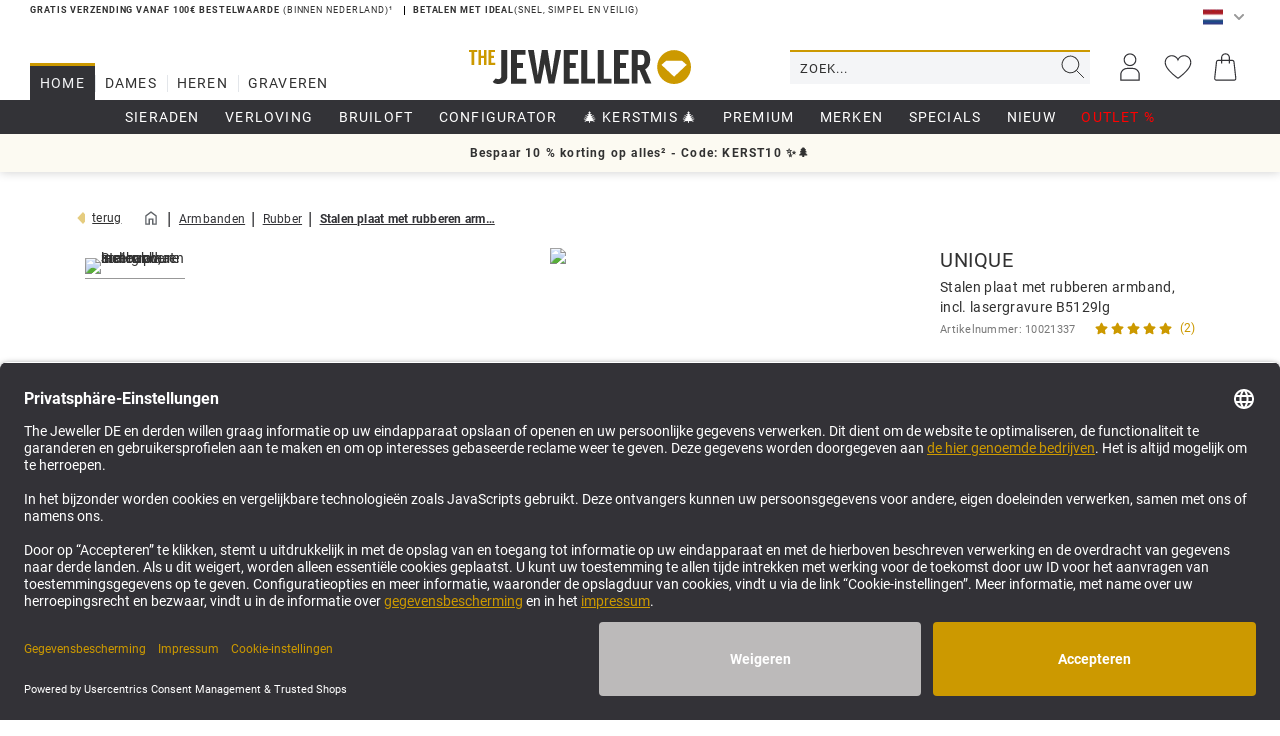

--- FILE ---
content_type: text/html; charset=utf-8
request_url: https://www.thejewellershop.com/nl/armbanden/rubber/unique-stalen-plaat-met-rubberen-armband-incl-lasergravure-b5129lg
body_size: 53710
content:



<!DOCTYPE html>
<html lang="nl">
<head>
    <meta charset="utf-8"/>
    <title>Stalen plaat met rubberen armband, incl. lasergravure </title>
    
    <meta name="description" content="Unieke rubberen armband met gepolijste roestvrijstalen plaat incl. lasergravureB5129."/>
    <meta name="keywords" content="Kautschukarmband Stahlplatte inkl. Lasergravur B5129lg"/>
    <meta name="author" content="humans.txt"/>
    <meta name="viewport" content="width=device-width, initial-scale=1.0, maximum-scale=1, user-scalable=no"/>
    <meta http-equiv="X-UA-Compatible" content="IE=edge,chrome=1"/>

    
    <meta content="index, follow" name="robots" />

    <link rel="apple-touch-icon" sizes="180x180" href="/theme/Favicons/apple-touch-icon.png">
    <link rel="icon" type="image/png" sizes="32x32" href="/theme/Favicons/favicon-32x32.png">
    <link rel="icon" type="image/png" sizes="16x16" href="/theme/Favicons/favicon-16x16.png">
    <link rel="manifest" href="/theme/Favicons/site.webmanifest">
    <link rel="mask-icon" href="/theme/Favicons/safari-pinned-tab.svg" color="#cc9900">
    <link rel="shortcut icon" href="/theme/Favicons/favicon.ico">
    <meta name="apple-mobile-web-app-title" content="The Jeweller Shop">
    <meta name="application-name" content="The Jeweller Shop">
    <meta name="msapplication-TileColor" content="#333337">
    <meta name="msapplication-config" content="~/theme/Favicons/browserconfig.xml">
    <meta name="theme-color" content="#333337">

    <script src="https://eu-library.klarnaservices.com/lib.js" type="text/plain" data-usercentrics="Klarna On-site messaging" async data-client-id="08f878b1-e20d-5aae-b9d2-cb44f087d4a6"></script>

    <link href="https://www.thejewellershop.com/de/armbaender/kautschuk/unique-kautschukarmband-stahlplatte-inkl-lasergravur-b5129lg" hreflang="de" rel="alternate" /><link href="https://www.thejewellershop.com/en/b5129lg" hreflang="en" rel="alternate" /><link href="https://www.thejewellershop.com/es/pulseras/caucho/unique-pulsera-de-caucho-placa-de-acero-incl-grabado-laser-b5129lg" hreflang="es" rel="alternate" /><link href="https://www.thejewellershop.com/nl/armbanden/rubber/unique-stalen-plaat-met-rubberen-armband-incl-lasergravure-b5129lg" hreflang="nl" rel="alternate" />


    <link href="https://www.thejewellershop.com/nl/armbanden/rubber/unique-stalen-plaat-met-rubberen-armband-incl-lasergravure-b5129lg" rel="canonical" />

    <script type="text/javascript">document.baseFolder = '';</script>

    <link rel="dns-prefetch" href="https://media.4sellers.de/">
    <link rel="preconnect" href="//media.thejewellershop.com">
<link rel="preconnect" href="//google.com">
    <link rel="preload" as="font" type="font/woff2" href="/theme/Fonts/iconfontunique.woff2" crossorigin="anonymous">
<link rel="preload" as="font" type="font/woff2" href="/theme/Fonts/oswald-v36-latin-200.woff2" crossorigin="anonymous">
<link rel="preload" as="font" type="font/woff2" href="/theme/Fonts/oswald-v36-latin-300.woff2" crossorigin="anonymous">
<link rel="preload" as="font" type="font/woff2" href="/theme/Fonts/oswald-v36-latin-regular.woff2" crossorigin="anonymous">
<link rel="preload" as="font" type="font/woff2" href="/theme/Fonts/roboto-v27-latin-300.woff2" crossorigin="anonymous">
<link rel="preload" as="font" type="font/woff2" href="/theme/Fonts/roboto-v27-latin-700.woff2" crossorigin="anonymous">
<link rel="preload" as="font" type="font/woff2" href="/theme/Fonts/roboto-v27-latin-regular.woff2" crossorigin="anonymous">

    
<script id="PayPalScriptSettings-Default" type="application/json" charset="utf-8">
{
   "components": "buttons,funding-eligibility",
   "integration-date": "2022-05-24",
   "enable-funding": "sepa,paylater,credit",
   "intent": "capture",
      
   "client-id": "ATiNrpV_pd72EZifez9Fax6ya1Y5afqb6tKdrP_raa8UbYSFq7SoTdsq8BJQOnr6afy5gyKzmYcTCWst",
   "currency": "EUR",
   "locale": "en_GB"
}
</script> 
<script id="PayPalScriptSettings-Default" type="application/json" charset="utf-8">
{
   "components": "buttons,funding-eligibility",
   "integration-date": "2022-05-24",
   "enable-funding": "sepa,paylater,credit",
   "intent": "capture",
      
   "client-id": "ATiNrpV_pd72EZifez9Fax6ya1Y5afqb6tKdrP_raa8UbYSFq7SoTdsq8BJQOnr6afy5gyKzmYcTCWst",
   "currency": "EUR",
   "locale": "en_GB"
}
</script> 
<script id="PayPalScriptSettings-Default" type="application/json" charset="utf-8">
{
   "components": "buttons,funding-eligibility",
   "integration-date": "2022-05-24",
   "enable-funding": "sepa,paylater,credit",
   "intent": "capture",
      
   "client-id": "ATiNrpV_pd72EZifez9Fax6ya1Y5afqb6tKdrP_raa8UbYSFq7SoTdsq8BJQOnr6afy5gyKzmYcTCWst",
   "currency": "EUR",
   "locale": "en_GB"
}
</script> 

<script>
    window.dataLayer = window.dataLayer || [];
</script>

    <script>
        function gtag(){dataLayer.push(arguments);}
    
    </script>

    <script>
        dataLayer.push({'user_id': '0E7EC0BAB918D9284C544ED8449BD985'});
    </script>
<script type="text/javascript">
    // set „denied" as default for both ad and analytics storage, as well as ad_user_data and ad_personalization,
    gtag("consent", "default", {
        ad_user_data: "denied",
        ad_personalization: "denied",
        ad_storage: "denied",
        analytics_storage: "denied",
        wait_for_update: 2000 // milliseconds to wait for update
    });
    // following extensions are essential for a working PPGTM (4S)
	gtag('consent', 'default', {
        'gads_optin': 'granted',
        'ga4_optin': 'granted',
        'gadsremarketing_optin': 'granted',
        'wait_for_update': 2000
	});
</script>

<script>
    window.useTagManager = true;
    window.loggedIn = false;
    window.ppgtmIdentifier = 'PPGTM1H5V27529ISA88P3K25B';
    (function (w, d, s, l, i) {
        w[l] = w[l] || []; w[l].push({
            'gtm.start':
                new Date().getTime(), event: 'gtm.js'
        }); var f = d.getElementsByTagName(s)[0],
            j = d.createElement(s), dl = l != 'dataLayer' ? '&l=' + l : ''; j.async = true; j.src =
            'https://www.googletagmanager.com/gtm.js?id=' + i + dl; f.parentNode.insertBefore(j, f);
    })(window, document, 'script', 'dataLayer', 'GTM-WXTW3F4D');
</script><link href="https://www.thejewellershop.com/de/armbaender/kautschuk/unique-kautschukarmband-stahlplatte-inkl-lasergravur-b5129lg" hreflang="de" rel="alternate" />
<link href="https://www.thejewellershop.com/en/b5129lg" hreflang="en" rel="alternate" />
<link href="https://www.thejewellershop.com/es/pulseras/caucho/unique-pulsera-de-caucho-placa-de-acero-incl-grabado-laser-b5129lg" hreflang="es" rel="alternate" />


<!-- Criteo Loader File -->
<script data-usercentrics="Criteo" type="text/javascript" src="//dynamic.criteo.com/js/ld/ld.js?a=119318" async="true"></script>
<!-- END Criteo Loader File --><script type="text/plain" data-usercentrics="Stylight" src="https://cdn.sales.partner.stylight.net/v1/st.min.js"></script>
<meta name="google-site-verification" content="PYpowtHTJT_x4Nbm9wsbCiKM-ZNu8v7qv-cs6zQsRrY" />
    <style type="text/css">.fs-9{font-size:.5625rem}.fs-10{font-size:.625rem;letter-spacing:.128rem}.fs-12{font-size:.75rem}.fs-13{font-size:.8125rem;letter-spacing:.0625rem}.fs-14{font-size:.875rem;letter-spacing:.0875rem}.fs-16{font-size:1rem}.icon-12,.icon-16{height:16px;width:auto}.icon-12{height:12px}.icon-10,.icon-8{height:10px;width:auto}.icon-8{height:8px}.scrollbar-y::-webkit-scrollbar{width:9px}.scrollbar-y::-webkit-scrollbar-track{background:#f4f5f7}.scrollbar-y::-webkit-scrollbar-thumb{background:#dadadb;border-radius:2px;min-height:34px}.scrollbar-y::-webkit-scrollbar-thumb:hover{background:#e3e6ea;cursor:pointer}@font-face{font-family:"iconfontunique";src:local(""),url(/theme/Fonts/iconfontunique.woff2)format("woff2");font-weight:400;font-style:normal;font-display:swap}@font-face{font-family:"Oswald";font-style:normal;font-weight:300;src:local(""),url(/theme/Fonts/oswald-v36-latin-300.woff2)format("woff2");font-display:swap}@font-face{font-family:"Oswald";font-style:normal;font-weight:200;src:local(""),url(/theme/Fonts/oswald-v36-latin-200.woff2)format("woff2");font-display:swap}@font-face{font-family:"Oswald";font-style:normal;font-weight:400;src:local(""),url(/theme/Fonts/oswald-v36-latin-regular.woff2)format("woff2");font-display:swap}@font-face{font-family:"Roboto";font-style:normal;font-weight:300;src:local(""),url(/theme/Fonts/roboto-v27-latin-300.woff2)format("woff2");font-display:swap}@font-face{font-family:"Roboto";font-style:normal;font-weight:400;src:local(""),url(/theme/Fonts/roboto-v27-latin-regular.woff2)format("woff2");font-display:swap}@font-face{font-family:"Roboto";font-style:normal;font-weight:700;src:local(""),url(/theme/Fonts/roboto-v27-latin-700.woff2)format("woff2");font-display:swap}</style><style type="text/css">.fs-9{font-size:.5625rem}.fs-10{font-size:.625rem;letter-spacing:.128rem}.fs-12{font-size:.75rem}.fs-13{font-size:.8125rem;letter-spacing:.0625rem}.fs-14{font-size:.875rem;letter-spacing:.0875rem}.fs-16{font-size:1rem}.icon-12,.icon-16{height:16px;width:auto}.icon-12{height:12px}.icon-10,.icon-8{height:10px;width:auto}.icon-8{height:8px}.scrollbar-y::-webkit-scrollbar{width:9px}.scrollbar-y::-webkit-scrollbar-track{background:#f4f5f7}.scrollbar-y::-webkit-scrollbar-thumb{background:#dadadb;border-radius:2px;min-height:34px}.scrollbar-y::-webkit-scrollbar-thumb:hover{background:#e3e6ea;cursor:pointer}.mainslider-start img{aspect-ratio:905/534}.banner1_2 img,.banner4_6 img{aspect-ratio:438/250}header{display:flex!important}@media (max-width:479px){.mainslider-start,.mainslider-start img{aspect-ratio:438/350}}</style><style type="text/css">.fs-9{font-size:.5625rem}.fs-10{font-size:.625rem;letter-spacing:.128rem}.fs-12{font-size:.75rem}.fs-13{font-size:.8125rem;letter-spacing:.0625rem}.fs-14{font-size:.875rem;letter-spacing:.0875rem}.fs-16{font-size:1rem}.icon-12,.icon-16{height:16px;width:auto}.icon-12{height:12px}.icon-10,.icon-8{height:10px;width:auto}.icon-8{height:8px}.scrollbar-y::-webkit-scrollbar{width:9px}.scrollbar-y::-webkit-scrollbar-track{background:#f4f5f7}.scrollbar-y::-webkit-scrollbar-thumb{background:#dadadb;border-radius:2px;min-height:34px}.scrollbar-y::-webkit-scrollbar-thumb:hover{background:#e3e6ea;cursor:pointer}h1{text-align:center;font-family:"Oswald",sans-serif}.hero-content-row{white-space:nowrap;padding:10px 0;overflow:scroll;overflow-y:hidden}.hero-content .box{display:inline-block;vertical-align:middle;letter-spacing:1px;border:1px solid #e5cc7f;text-transform:uppercase;text-align:center;border-radius:0;padding:5px 8px;position:relative;margin-right:15px}.cat-header .cat-banner-wrapper{position:relative;vertical-align:middle;overflow:hidden;max-height:250px;margin:0-15px 15px;padding-top:35%;min-height:170px}.cat-header .cat-banner{height:100%;width:auto;position:absolute;top:0;left:-99999px;right:-99999px;margin:0 auto}.cat-header .cat-desc-wrapper .cat-desc h1,.cat-header .cat-desc-wrapper .cat-desc h2{margin-top:0;text-align:left}.nav-col-left .h2{margin:0 0 10px;line-height:1.4;padding:0 0 5px;text-transform:uppercase;text-overflow:ellipsis;white-space:nowrap;overflow:hidden;font-weight:300;letter-spacing:1px;font-size:16px;display:flex;justify-content:space-between;align-items:center}@media (min-width:992px){.nav-col-left{width:260px;padding-left:15px;margin-right:15px;position:sticky;-ms-overflow-style:none;scrollbar-width:none;height:calc(100vh - 32px - 66px - 34px - 38px - 32px);top:113px;overflow-y:auto}.category-content{width:100%;float:right;margin-left:-275px;padding-left:275px;padding-right:15px;padding-bottom:20px}}@media (max-width:991px){.nav-col-left{display:none}.category-content{padding-left:15px;padding-right:15px}.fadeout-textblock,.seo_text .content{overflow:hidden;position:relative;cursor:pointer}.fadeout-textblock{max-height:173px}.fadeout-textblock:before,.seo_text .content:before{content:"";position:absolute;width:100%;height:75px;filter:progid:DXImageTransform.Microsoft.gradient(startColorstr='#00ffffff', endColorstr='#ffffffff', GradientType=0);left:0;bottom:0}.fadeout-textblock:before{background-image:-webkit-linear-gradient(top,rgba(255,255,255,0)0,#fff 70%);background-image:-o-linear-gradient(top,rgba(255,255,255,0)0,#fff 70%);background-image:linear-gradient(to bottom,rgba(255,255,255,0)0,#fff 70%);background-repeat:repeat-x}}@media (max-width:767px){h1{font-size:28px}}</style>
    <link href="/theme/bundles/Head95F7C3A7-155B-4815-956A-37A967A5D8FFTrusted Shops.css?v=69465A8A" rel="stylesheet" type="text/css" /><style type="text/css">.fs-9{font-size:.5625rem}.fs-10{font-size:.625rem;letter-spacing:.128rem}.fs-12{font-size:.75rem}.fs-13{font-size:.8125rem;letter-spacing:.0625rem}.fs-14{font-size:.875rem;letter-spacing:.0875rem}.fs-16{font-size:1rem}.icon-12,.icon-16{height:16px;width:auto}.icon-12{height:12px}.icon-10,.icon-8{height:10px;width:auto}.icon-8{height:8px}.scrollbar-y::-webkit-scrollbar{width:9px}.scrollbar-y::-webkit-scrollbar-track{background:#f4f5f7}.scrollbar-y::-webkit-scrollbar-thumb{background:#dadadb;border-radius:2px;min-height:34px}.scrollbar-y::-webkit-scrollbar-thumb:hover{background:#e3e6ea;cursor:pointer}@font-face{font-family:"iconfontunique";src:local(""),url(/theme/Fonts/iconfontunique.woff2)format("woff2");font-weight:400;font-style:normal;font-display:swap}@font-face{font-family:"Oswald";font-style:normal;font-weight:300;src:local(""),url(/theme/Fonts/oswald-v36-latin-300.woff2)format("woff2");font-display:swap}@font-face{font-family:"Oswald";font-style:normal;font-weight:200;src:local(""),url(/theme/Fonts/oswald-v36-latin-200.woff2)format("woff2");font-display:swap}@font-face{font-family:"Oswald";font-style:normal;font-weight:400;src:local(""),url(/theme/Fonts/oswald-v36-latin-regular.woff2)format("woff2");font-display:swap}@font-face{font-family:"Roboto";font-style:normal;font-weight:300;src:local(""),url(/theme/Fonts/roboto-v27-latin-300.woff2)format("woff2");font-display:swap}@font-face{font-family:"Roboto";font-style:normal;font-weight:400;src:local(""),url(/theme/Fonts/roboto-v27-latin-regular.woff2)format("woff2");font-display:swap}@font-face{font-family:"Roboto";font-style:normal;font-weight:700;src:local(""),url(/theme/Fonts/roboto-v27-latin-700.woff2)format("woff2");font-display:swap}</style><style type="text/css">@keyframes working{to{transform:translateX(100%)}}@keyframes fadein{0%{opacity:0}to{opacity:1}}@-moz-keyframes fadein{0%{opacity:0}to{opacity:1}}@-webkit-keyframes fadein{0%{opacity:0}to{opacity:1}}@-o-keyframes fadein{0%{opacity:0}to{opacity:1}}.fs-9{font-size:.5625rem}.fs-10{font-size:.625rem;letter-spacing:.128rem}.fs-12{font-size:.75rem}.fs-13{font-size:.8125rem;letter-spacing:.0625rem}.fs-14{font-size:.875rem;letter-spacing:.0875rem}.fs-16{font-size:1rem}.icon-12{height:12px;width:auto}.icon-10,.icon-8{height:10px;width:auto}.icon-8{height:8px}.scrollbar-y::-webkit-scrollbar{width:9px}.scrollbar-y::-webkit-scrollbar-track{background:#f4f5f7}.scrollbar-y::-webkit-scrollbar-thumb{background:#dadadb;border-radius:2px;min-height:34px}.scrollbar-y::-webkit-scrollbar-thumb:hover{background:#e3e6ea;cursor:pointer}@-ms-viewport{width:device-width}.b{fill:#eaeaea}.c{fill:#a5a5a5}.d{fill:#f2f2f2}.e{fill:#e2e2e2}.a,.social_icon svg path{fill:#fff}b,strong{font-weight:700}.list-inline,.list-unstyled{padding-left:0;list-style:none}.list-inline{margin-left:-5px}.list-inline>li{display:inline-block;padding-right:5px;padding-left:5px}.fa-diamond-circled-right:before{content:"g"}.ml_5{margin-left:5px}.footer_links a,.footer_links a:visited{color:#fff}.footer_links li{font:12px/2"Roboto",sans-serif;letter-spacing:0}.footer_links .payment_icons{display:flex;flex-wrap:wrap;justify-content:flex-start}.footer_links .payment_icons span,.social_icon{display:flex;justify-content:center;align-items:center}.footer_links .payment_icons span{width:68px;height:30px;border:2px solid #47474c;border-radius:6px;margin:6px 6px 10px 0}.social_icons_wrapper .social_spacer{float:left;margin-right:10px;margin-bottom:10px}.social_icon{border-radius:28px;width:28px;height:28px;background:#c90}html{font-family:sans-serif;-ms-text-size-adjust:100%;-webkit-text-size-adjust:100%}body{margin:0;-webkit-overflow-scrolling:touch;overflow-y:scroll}article,aside,header,main,nav,section{display:block}a{background-color:transparent;text-decoration:none;color:#313131;outline:0}img{vertical-align:middle}svg:not(:root){overflow:hidden}button{margin:0;overflow:visible;-webkit-appearance:button}button,input,select{color:inherit;font:inherit}button,select{text-transform:none}button::-moz-focus-inner,input::-moz-focus-inner{border:0;padding:0}*,:after,:before{-webkit-box-sizing:border-box;-moz-box-sizing:border-box;box-sizing:border-box}button,input,select{font-family:inherit;font-size:inherit;line-height:inherit}.img-responsive{display:block;max-width:100%;height:auto}.sr-only,h1{padding:0;border:0}.sr-only{position:absolute;width:1px;height:1px;margin:-1px;overflow:hidden;clip:rect(0,0,0,0)}h1{margin:0 0 10px;font-size:36px}.small{font-size:85%}.no-m>div,ul ul{margin-bottom:0}.container{padding-right:15px;padding-left:15px;margin-right:auto;margin-left:auto}.row{margin-right:-15px;margin-left:-15px}.col-lg-3,.col-lg-9,.col-md-5,.col-md-7,.col-sm-6,.col-xs-12{position:relative;min-height:1px;padding-right:15px;padding-left:15px}.col-xs-12{float:left;width:100%}label{display:inline-block;max-width:100%;margin-bottom:5px;font-weight:400;text-transform:uppercase;font-size:.8125rem;letter-spacing:.0625rem;letter-spacing:1px}.form-control{display:block;font-size:14px;line-height:1.42857143;width:100%;background-color:#fff;background-image:none}.form-control::-moz-placeholder{color:#999;opacity:1}.form-control:-ms-input-placeholder{color:#999}.form-control::-webkit-input-placeholder{color:#999}.form-control::-ms-expand{background-color:transparent;border:0}.form-group{margin-bottom:15px}.btn,.dropdown-menu>li>a{font-weight:400;line-height:1.42857143}.btn{display:inline-block;margin-bottom:0;text-align:center;vertical-align:middle;touch-action:manipulation;background-image:none;padding:6px 12px;font-size:14px}.btn[disabled]{opacity:.65;-webkit-box-shadow:none;box-shadow:none}.btn-sm{padding:5px 10px;font-size:12px;line-height:1.5;border-radius:3px}.btn-block{display:block;width:100%}.fade{opacity:0}.collapse{display:none}.dropdown{position:relative}.dropdown-menu{position:absolute;top:100%;left:0;display:none;float:left;min-width:160px;padding:0;font-size:14px;text-align:left;list-style:none;background-color:#fff;background-clip:padding-box;border:1px solid rgba(0,0,0,.15);-webkit-box-shadow:0 6px 12px rgba(0,0,0,.175)}.dropdown-menu-right{right:0;left:auto}.dropdown-menu>li>a{display:block;clear:both;color:#333;white-space:nowrap;padding:10px 20px}.input-group{display:table;border-collapse:separate;position:relative}.input-group .form-control{position:relative;z-index:2;float:left;width:100%;margin-bottom:0;display:table-cell}.input-group-btn{display:table-cell;width:1%;vertical-align:middle;font-size:0;white-space:nowrap}.input-group-btn:not(:first-child):not(:last-child){border-radius:0}.input-group .form-control:first-child{border-top-right-radius:0;border-bottom-right-radius:0}.input-group-btn,.input-group-btn>.btn{position:relative}.breadcrumb{list-style:none;background-color:#f5f5f5}.breadcrumb>li{display:inline-block}.breadcrumb>.active{color:#777}.btn svg,.btn-cart svg,.btn-default svg{vertical-align:middle}.panel-default>.panel-heading+.panel-collapse>.panel-body{border-top-color:#ddd}.modal{overflow:hidden;position:fixed;top:0;right:0;bottom:0;left:0;display:none;-webkit-overflow-scrolling:touch;outline:0}.modal.fade .modal-dialog{-webkit-transform:translate(0,-25%);-ms-transform:translate(0,-25%);-o-transform:translate(0,-25%);transform:translate(0,-25%)}.modal-dialog{position:relative;width:auto;margin:10px}.modal-content{background-color:#fff;background-clip:padding-box;border:1px solid rgba(0,0,0,.2);-webkit-box-shadow:0 3px 9px rgba(0,0,0,.5);outline:0}.btn-default svg,.carousel,.carousel-inner,.modal-content{position:relative}.carousel-inner{width:100%;overflow:hidden}.carousel-inner>.item{position:relative;display:none}.carousel-inner>.active{display:block;left:0}.carousel-indicators{position:absolute;bottom:10px;left:50%;z-index:15;width:60%;padding-left:0;margin-left:-30%;text-align:center;list-style:none}.carousel-indicators li{display:inline-block;width:10px;height:10px;margin:1px;text-indent:-999px;background-color:transparent}.carousel-indicators .active{width:12px;height:12px;margin:0;background-color:#fff}.clearfix:after,.clearfix:before,.container:after,.container:before,.panel-body:after,.panel-body:before,.row:after,.row:before{display:table;content:" "}.clearfix:after,.container:after,.panel-body:after,.row:after{clear:both}.center-block{display:block;margin-right:auto;margin-left:auto}.pull-right{float:right!important}.pull-left{float:left!important}.hidden,.visible-sm,.visible-xs{display:none!important}form,img,input,li,ol,p,select,ul{margin:0;padding:0;border:0}ol,ul{list-style-type:none}.btn,.form-control{border:1px solid #e3e6ea}.form-control{padding:5px 10px;height:40px;-webkit-border-radius:0;border-radius:0;box-shadow:none;-webkit-box-shadow:none}input+.input-group-btn .btn{height:40px}.btn{color:#999;background:#fff;font-family:Roboto,Helvetica,Arial,sans-serif;white-space:normal}.btn svg path{fill:#999}.btn-cart svg path,.btn-default svg path,.footer_links .fa-collapse path{fill:#fff}.btn,.btn-cart,.dropdown-menu{-webkit-border-radius:0;border-radius:0}.btn-cart{color:#fff;background:#79b005;background:-moz-linear-gradient(left,#79b005 0,#00b200 100%);background:-webkit-linear-gradient(left,#79b005 0,#00b200 100%);background:linear-gradient(to right,#79b005 0,#00b200 100%);border:0}.btn-cart[disabled]{background-color:#c90;border-color:#c90}.dropdown-menu{font-family:Roboto,sans-serif}.panel-body{padding:15px}.carousel,.carousel-indicators li{-webkit-border-radius:0;border-radius:0}.carousel-indicators li{background:#c90;border:0}.carousel-indicators .active{background:#c90}.modal{z-index:5050}.modal-dialog{border-top:5px solid #333337}.modal-content{border:1px solid #c90;border-top:0;box-shadow:0 5px 22px rgba(0,0,0,.25);border-radius:0}.btn[disabled]{background-color:#777;border-color:#777}.btn-default{color:#fff;border:0;-webkit-border-radius:0;display:flex;align-items:center;justify-content:center;min-height:44px;line-height:100%;background-color:#c90;border-radius:2px;font-size:.875rem;letter-spacing:.0875rem}.btn-default svg{top:-1px}.btn,.btn-default,h1{text-transform:uppercase}.btn-cart{font-size:.875rem;letter-spacing:.0875rem;background:#333337;font-weight:400}.form-control{color:#333337}.dropdown-menu{z-index:5001;border:1px solid #e3e6ea}.owl-carousel{width:100%;-ms-touch-action:pan-y;display:none;position:relative}#main{background:0 0}.mr_10{margin-right:10px}.ml_10{margin-left:10px}.mt_15{margin-top:15px}.mt_20{margin-top:20px}.mb_20{margin-bottom:20px}.sitefilters_bar ul{display:flex}.red{color:red}.green{color:#7bb005}.drawer-right .drawer-right-busyload{height:100%}.skeleton-menu-lazyload{justify-content:center;padding-top:0}.skeleton-menu-lazyload .skeleton-menu-element-outer{height:35px}.skeleton-menu-lazyload .skeleton-menu-element-outer .skeleton-menu-element-inner-link .skeleton-menu-element-inner{overflow:hidden;border-radius:.25rem;box-shadow:0 15px 30px 0 rgba(0,0,0,.05),0 5px 15px 0 rgba(0,0,0,.05);height:15px;margin:5px 10px 0;float:left;width:23%}.working{position:relative;background-color:#e2e2e2}.working::after{display:block;content:"";position:absolute;width:100%;height:100%;transform:translateX(-100%);background:linear-gradient(90deg,transparent,rgba(255,255,255,.2),transparent);animation:1.5s infinite working}.rating svg{vertical-align:middle}.breadcrumb{display:inline-block;-webkit-border-radius:0;border-radius:0;padding:0;float:left;background:0 0}.breadcrumb .fa{padding:0 5px}.dropdown_nav{animation:.3s fadein;-moz-animation:.3s fadein;-webkit-animation:.3s fadein;-o-animation:.3s fadein;-webkit-box-shadow:0 6px 12px rgba(0,0,0,.175);box-shadow:0 6px 12px rgba(0,0,0,.175);background-clip:padding-box}#article-details .buybox .artd-buybox-top .artd-buybox-vat-text,.breadcrumb .back span{text-decoration:underline}.price-regular{color:#c90;font-size:14px;text-decoration:line-through}.price,.price-regular,.title_small a{font-family:Roboto,Helvetica,Arial,sans-serif}.price{color:inherit;font-size:25px;line-height:25px;font-weight:700;white-space:nowrap}.price .decimal{font-size:inherit;line-height:inherit;vertical-align:top}.title{max-height:40px;min-height:40px;overflow:hidden}.title_small a{color:#c90}.rating{margin-bottom:5px}.rating svg path{fill:#f90}.rating span{float:left;font-size:14px;line-height:1.42857143}.rating .count{margin-left:5px}.mw-container{max-width:1900px;margin-left:auto;margin-right:auto}#article-details .picture-gallery .item>a,.gallery_lightbox_popup .picture-gallery .item>a,.inline-block{display:inline-block}.flex{display:-ms-flexbox;display:flex;-ms-flex-wrap:wrap;flex-wrap:wrap}.flex:before{content:none}.flex.justify-between{justify-content:space-between}.fa{display:inline-block;font-size:inherit;text-rendering:auto;-webkit-font-smoothing:antialiased;-moz-osx-font-smoothing:grayscale}.fa-angle-left:before{content:""}.fa-angle-right:before{content:""}.fa-play-2:before{content:""}.fa-diamond-left:before{content:")"}.fa-close-custom-thin:before{content:"Y"}.fa-free-label:before{content:"5"}.nosto_element:empty{display:none}body,html{line-height:150%}body{font-family:Roboto,sans-serif;background-color:#fff;font-size:14px;color:#313131;overflow-x:hidden}html{font-size:100%}.dropdown-menu{margin:0;box-shadow:0 15px 15px rgba(0,0,0,.05)}.text-medium{color:#787878}.text-center,h1{text-align:center}.breadcrumb span,i+span{vertical-align:middle}.nowrap{white-space:nowrap}h1{color:inherit;margin-top:19px;margin-bottom:9.5px;font-family:Oswald,sans-serif;font-weight:200;line-height:1.28;letter-spacing:.06em}.fa{text-transform:none;vertical-align:middle}.m-t{margin-top:30px}.m-t2{margin-top:15px}.m-b2{margin-bottom:15px}.mr_5{margin-right:5px}.bg-lightsalmon{background:#ffa07a}.font-black{color:#000}.color-brand1{color:#c90}.availability{font:11px/1.45"Roboto",sans-serif;letter-spacing:.025em;line-height:normal}.availability.green{color:#67ab8b}.availability.green svg{margin-right:2px}.availability.green svg path{fill:#67ab8b}.icon-text-stack{position:relative;display:inline-block;vertical-align:middle;overflow:hidden}.icon-text-stack .fa{position:absolute;left:-999999px;right:-999999px;margin:0 auto;z-index:1;font-size:340%}.icon-text-stack .stack-text{position:relative;z-index:2;line-height:3.4;font-weight:700;letter-spacing:0;text-transform:uppercase}.icon-text-stack .stack-cover,.icon-text-stack.stack-cover{line-height:1;background:#fff;padding:0 4px}.overlay-ctn{position:absolute;top:14px;right:13px;display:flex;flex-wrap:nowrap}.overlay-ctn .sale_overlay{position:relative;top:inherit;right:inherit}.sale_overlay{position:absolute;top:20px;right:20px;padding:0 4px;text-align:center;border-radius:8px;text-transform:uppercase;font:700 13px/1.31"Roboto",sans-serif;letter-spacing:.025em;background:rgba(255,255,255,.8);color:red;border:1px solid red}.btn-header svg path{fill:#333337}.usearch-ctn .btn.btn-search{justify-content:center;border:0;height:inherit;width:34px;padding:0;background:0 0}.sitefilters_bar ul li,.usearch-ctn .btn.btn-search,header{display:flex;align-items:center}header{justify-content:space-between;background:#fff;position:sticky;top:0;z-index:5000;min-height:66px}.ulogo-ctn{display:flex;margin-left:auto}.ulogo{height:34px;width:auto}.usearch-ctn{width:100%;display:flex;margin-left:auto;border-top:2px solid #c90;background:#f4f5f7}.usearch-ctn .btn.btn-search svg{position:relative;bottom:1px}.usearch{width:100%}.usearch .form-control{background:0 0;border:0;text-transform:uppercase;letter-spacing:1px;font-size:.8125rem;letter-spacing:.0625rem}.sitefilters_bar{width:340px;text-align:left;white-space:nowrap}.sitefilters_bar ul li{position:relative;justify-content:center;height:34px;text-transform:uppercase}.sitefilters_bar ul li:not(:last-of-type):after{display:flex;align-items:center;content:"";position:absolute;right:-1px;height:50%;width:1px;background:#e3e6ea}.sitefilters_bar ul li:before{position:absolute;top:-3px;content:"";margin:0 auto;width:0;height:3px;background:#c90}.sitefilters_bar ul li.active{background:#333337}.sitefilters_bar ul li.active a,.sitefilters_bar ul li.active a:visited{color:#f4f5f7}.sitefilters_bar ul li a{display:flex;justify-content:center;align-items:center;height:100%;padding:0 10px;position:relative;font-size:.875rem;letter-spacing:.0875rem;letter-spacing:1.2px}.sitefilters_bar ul li.active:before{width:100%}.cta-right{display:flex}.btn-header,.ext_custom-banner-widget ul{display:flex;align-items:center;position:relative;padding:0}.btn-header{border:0;width:48px;height:44px;justify-content:center}.ext_custom-banner-widget{margin-bottom:32px;box-shadow:0 0 10px rgba(0,0,0,.2);min-height:38px;display:flex;align-items:center;padding:10px 0;position:relative}.ext_custom-banner-widget ul{flex-wrap:nowrap;list-style-type:none;margin-bottom:0;width:100%;overflow:hidden}.ext_custom-banner-widget ul li{flex-shrink:0;width:100%;float:left}.ext_custom-banner-widget .text-content{font:12px/1.33"Roboto",sans-serif;letter-spacing:.1em}[data-id=SearchResultContainerLocation]{position:fixed;width:100%;z-index:1000;left:0;top:auto}.custom-banner{position:sticky;z-index:20}[data-navigation-node-id="12"]>a{color:red!important}.ulanguage{text-transform:uppercase}.ulanguage .dropdown-menu{width:3.4375rem;min-width:3.4375rem;background:#f4f5f7;border:0}.ulanguage .dropdown-menu>li>a{padding:4px 0 4px 2px;display:flex;align-items:center;font-size:.625rem;letter-spacing:.128rem}.ulanguage .uflag{background-image:url(/theme/images/flags.jpg);width:2.5rem;max-width:2.5rem;height:1.875rem;max-height:1.875rem;transform:scale(.5);display:inline-block;background-repeat:no-repeat;flex-shrink:0}.ulanguage .uflag,.ulanguage .uflag.de{background-position:0 0}.ulanguage .uflag.en{background-position:-30px}.ulanguage .uflag.nl{background-position:-60px}.ulanguage .uflag.es{background-position:-90px}.ulanguage .uflag.rounded{border-radius:100rem;width:1.875rem;height:1.875rem;transform:scale(.6);background-position-x:-5px;margin-right:.125rem}.breadcrumb .lastpage_link,.btn-language{display:flex;justify-content:center;align-items:center}.btn-language{width:3.4375rem;height:2.125rem;padding:0 8px 0 0;background:0 0;border:0}.btn-language .fas.chevron-down{width:.75rem;height:.75rem;flex-shrink:0}.breadcrumb{display:flex;flex-wrap:wrap;font:12px/1"Roboto",sans-serif;letter-spacing:.02em;line-height:28px;margin-bottom:0}.breadcrumb>li+li:before{content:"|";font-size:18px;padding:0 4px 0 6px;vertical-align:middle;color:#333337}.breadcrumb>li.breadcrumb_home>a{display:flex;height:100%;align-items:center}#article-details h1,.breadcrumb>li.active a{font-weight:700}.breadcrumb .back a{text-decoration:none}#article-details .article-description-wrapper .shopdesc ul li:before,.breadcrumb .back+li:before{content:none}.breadcrumb a,.breadcrumb a:visited{vertical-align:middle;color:#333337;text-decoration:underline}.breadcrumb .lastpage_link{margin-right:20px;color:#313131}.breadcrumb .lastpage_link .fa-diamond-left{color:#e5cc7f}.social_contact_block .separator-h{height:1px;background:#e5cc7f;overflow:hidden;width:100%;margin:30px 0;clear:both}.footer_links .footer-headline[aria-expanded=false] .uncollapsed_icon{display:none}.buybox .btn-cart svg path,.ubtnclosedrawer svg path{fill:#fff}.to_top{position:fixed;z-index:800;right:40px;bottom:40px;border-radius:100%;width:44px;height:44px;line-height:0;padding:0;font-size:32px;background:rgba(204,153,0,.5)}#drawer-shadow{background:#fff!important;z-index:5001!important}.ubtnclosedrawer{display:flex;align-items:center;color:#fff;text-transform:uppercase;width:auto;height:auto;line-height:100%;padding-left:16px;padding-right:16px;background:0 0;font:14px/1.43"Roboto",sans-serif;letter-spacing:.025em}.ubtnclosedrawer svg{position:relative;top:-1px}.drawers .drawer-right{margin-top:0!important;background-color:#27272a;min-width:260px;max-width:360px;width:100%;left:auto;z-index:5050}.availability-green svg{vertical-align:middle}.availability-green svg path{fill:#28a745}.carousel-arrow-wrap{position:relative}.owl-carousel{margin-bottom:60px;background-color:#fff}#article-details .carousel{border:0 solid #e3e6ea;-webkit-border-radius:0;border-radius:0;overflow:hidden}#article-details .thumbs img{margin:2px 0 0 8px;height:50px;opacity:1}#article-details .buybox{margin-bottom:20px;position:relative}#article-details .buybox .price{font-size:30px;line-height:30px}#article-details .shopdesc ul{margin:20px 0;padding:10px 0}#article-details .shopdesc ul li{list-style-type:none;list-style-position:inside;color:#666;padding:7px 0 8px;border-bottom:1px solid #fff}#article-details .shopdesc ul li:before{width:15px;height:15px;display:inline-block;content:"";-webkit-mask:url(/icon/fontawesome5solid/caret-right.svg?ptSize=12&cssClass=fas)no-repeat 50% 50%;mask:url(/icon/fontawesome5solid/caret-right.svg?ptSize=12&cssClass=fas)no-repeat 50% 50%;-webkit-mask-size:cover;mask-size:cover;background-color:#c90;margin-right:5px}#article-details .panel-default>.panel-heading+.panel-collapse>.panel-body{border:0}#article-details .panel-collapse{margin-top:10px}#article-details .panel-body{padding:0}.short-rating svg path{fill:#c90}.artd-variations{margin:20px 0}.artd-variations label.variation-headline{font-weight:700;text-transform:uppercase;display:block}.artd-pictures,.artd-summary{position:sticky;top:120px}#article-details .picture-gallery .overlay-ctn{top:5px;right:5px}#article-details .picture-gallery,.gallery_lightbox_popup .picture-gallery{display:flex;flex-direction:row}#article-details .picture-gallery .carousel-inner,.gallery_lightbox_popup .picture-gallery .carousel-inner{display:flex;justify-content:center}#article-details .picture-gallery .image-title,.gallery_lightbox_popup .picture-gallery .image-title{display:flex;justify-content:center;font-size:12px;text-align:center;color:#b4b4b4;margin-top:5px;margin-bottom:20px}#article-details .picture-gallery .product-thumbs,.gallery_lightbox_popup .picture-gallery .product-thumbs{position:relative;order:1;width:140px;height:700px;overflow:hidden}#article-details .picture-gallery .product-thumbs .owl-carousel,.gallery_lightbox_popup .picture-gallery .product-thumbs .owl-carousel{margin-bottom:0;height:700px}#article-details .picture-gallery .product-thumbs img,.gallery_lightbox_popup .picture-gallery .product-thumbs img{margin:0;height:100px;outline:transparent solid 1px;border-bottom:1px solid #e3e6ea}#article-details .picture-gallery .product-thumbs .btn-sm,.gallery_lightbox_popup .picture-gallery .product-thumbs .btn-sm{border:0;position:absolute;left:50%;z-index:5;transform:translateX(-100%);opacity:1}#article-details .picture-gallery .product-thumbs .btn.prev,.gallery_lightbox_popup .picture-gallery .product-thumbs .btn.prev{top:0}#article-details .picture-gallery .product-thumbs .btn.next,.gallery_lightbox_popup .picture-gallery .product-thumbs .btn.next{bottom:0}#article-details .title{max-height:unset;min-height:unset;overflow:unset;text-transform:none;text-align:left;margin-top:0;margin-bottom:0}#article-details .title .producer{font:15px/1.2"Roboto",sans-serif;letter-spacing:.025em;text-transform:uppercase;display:block}#article-details .title .name{font:14px/1.43"Roboto",sans-serif;letter-spacing:.025em;margin:5px 0;display:block}#article-details .articlenumber{vertical-align:bottom;color:#787878}#article-details .buybox .artd-buybox-top{margin:20px 0 30px}.buybox .prices_wrapper{white-space:nowrap;font-size:11px;margin-top:10px}.buybox .prices_wrapper .inline-block{float:none;font-size:14px;vertical-align:baseline}.buybox .prices_wrapper .inline-block .text-medium{line-height:1}.buybox .prices_wrapper .inline-block .text-medium.strikethrough{text-decoration:line-through}.buybox .prices_wrapper .inline-block .text-medium.red{font-weight:700;color:red;font-size:12px}#article-details .articlenumber,.buybox .small{font:11px/1.45"Roboto",sans-serif;letter-spacing:.025em}.buybox .discount{color:red!important}.buybox .price{font:24px/1.67"Roboto",sans-serif;letter-spacing:.025em;margin:0}#variations-form.cs_group,.buybox .availability{margin:0}.buybox .btn-cart{padding:10px 20px;line-height:20px}.buybox .btn-cart svg{position:relative;bottom:1px;margin-right:10px}.buybox .artd-buybox-calltoactionbuttons{width:100%}.buybox .cta-buybox-ctn{margin:15px auto 0;display:flex}.buybox .btn-cart,.buybox .leaflet-list-icon{height:52px;display:flex;align-items:center;justify-content:center}.buybox .leaflet-list-icon{border:0;min-width:52px}.buybox .leaflet-list-icon svg path{fill:transparent}.buybox .leaflet-list-icon svg path:first-of-type{fill:#c90}.buybox .btn-question{margin-top:10px;text-decoration:underline;text-transform:uppercase;font-size:.75rem;border:0;padding:0;color:#333337}.buybox .btn-question svg path{fill:#333337}.cs_groups{margin-top:20px}.cs_group{margin:10px -5px 0}.cs_group .cs_group_title{text-transform:uppercase;font:11px/1.45"Roboto",sans-serif;letter-spacing:.025em;line-height:2;border-bottom:1px solid #c90;margin:0 5px 10px;display:flex;justify-content:space-between;align-items:center}.cs_group .cs_item{width:33.33333333%;float:left;margin:0 0 10px;padding:0 5px;overflow:visible}.cs_group .cs_item img{padding:3px;background:#fff;max-width:100%;border-radius:100%;-webkit-transform:scale(.7);-ms-transform:scale(.7);-o-transform:scale(.7);transform:scale(.7);border:1px solid transparent}.cs_group .cs_item.active img{border:1px solid #c90}.cs_group .cs_item .cs-label{white-space:nowrap;margin-top:5px;font-size:12px;line-height:100%}.cs_group .cs_item .cs-label+span{font-size:12px;font-weight:700}.additionals .cs_group_title{position:relative;height:30px}.additionals .relative.icon-text-stack{position:absolute;bottom:-4px}.additionals .relative.icon-text-stack+span{padding-left:55px;line-height:160%;display:inline-block}.additionals .article-img-left{float:left;width:90px;position:relative;z-index:2}.additionals .article-desc-right{float:left;width:100%;padding-left:100px;margin-left:-90px;font:12px/1.33"Roboto",sans-serif;letter-spacing:0}.additionals .brand_small{text-transform:uppercase;margin-bottom:8px;font:11px/1.45"Roboto",sans-serif;letter-spacing:.025em;float:none;margin-top:0;max-width:none}.additionals .title_small{margin-bottom:8px}.additionals .price,.additionals .price-regular{font:12px/1.33"Roboto",sans-serif;letter-spacing:0}.additionals .price-regular,.additionals .title_small a{color:#333337}#article-details .article-description-wrapper .shopdesc ul{padding-left:20px;margin:0 0 10px}#article-details .article-description-wrapper .shopdesc ul li{list-style-type:disc;padding:initial;border:0}.gallery_lightbox_popup{background:#fff}.gallery_lightbox_popup .carousel{display:flex;justify-content:center}.gallery_lightbox_popup .modal-dialog{max-width:none;border:0;margin:60px 30px}.gallery_lightbox_popup .modal-content{border:0;box-shadow:none}.gallery_lightbox_popup .gallery_wrapper{margin-top:15px}.gallery_lightbox_popup .images-big{float:none;padding:0;margin:0}.gallery_lightbox_popup .images-big .carousel-inner{max-width:1000px}.gallery_lightbox_popup .lightbox_close{position:fixed;right:15px;top:15px;font-size:40px;z-index:2}#variations-form.cs_group .cs_group_title{margin:0 0 10px}.short-rating{display:flex;align-items:center;line-height:normal;font-size:12px;color:#c90}.short-rating svg{margin-right:3px}.short-rating.big,.short-rating.big .count{color:#c90}.short-rating.big svg path{fill:#c90}.short-rating.big .rating{display:flex;align-items:center;margin-bottom:0;position:relative;bottom:1px}.short-rating.big .rating span{line-height:100%;font-size:12px}.rating{color:#e5cc7f}.form-control:not(#mainSearch){height:34px;border:1px solid #e3e6ea;border-radius:0;padding:4px 10px;font-size:13px;letter-spacing:1px}.icon-16{height:16px;width:auto}@media (max-width:767px){.visible-xs{display:block!important}.hidden-xs{display:none!important}h1{font-size:28px}.mw-container{padding-left:15px;padding-right:15px}.icon-16{height:16px;width:auto}}@media (max-width:767px) and (max-width:767px){#article-details{padding-top:5px}#article-details h1{font-size:30px}.price{font-size:20px}#article-details .picture-gallery,.gallery_lightbox_popup .picture-gallery{display:block}#article-details .artd-pictures,#article-details .artd-summary{position:static}.cs_groups.clearfix .cs_group.clearfix .cs_mobile_ctn{overflow-x:auto;width:calc(100% + 50px);margin-left:-25px}.cs_groups.clearfix .cs_group.clearfix .cs_mobile_ctn .cs_mobile{width:max-content;overflow-x:auto;display:flex;scroll-snap-type:x mandatory}.cs_groups.clearfix .cs_group.clearfix .cs_mobile_ctn .cs_mobile .cs_item{scroll-snap-align:start;width:100px;float:none;margin:0 0 10px;padding:0 5px;overflow:visible}.cs_groups .btn.btn-arrow{border:0;padding:0 5px;color:#333337}}@media (max-width:991px),(min-width:768px) and (max-width:991px){.icon-16{height:16px;width:auto}}@media (max-width:991px) and (max-width:991px),(min-width:768px) and (max-width:991px) and (max-width:991px){.ripple:after{content:"";display:block;position:absolute;width:100%;height:100%;top:0;left:0;background-image:radial-gradient(circle,#000 10%,transparent 10.01%);background-repeat:no-repeat;background-position:50%;transform:scale(10,10);opacity:0}.nav-expand-content .nav-back-link a{display:block;background:#f2f2f2;display:flex;background:0 0;justify-content:flex-start;background:#525255}.sitefilters_bar ul{display:flex}.sitefilters_bar ul li{width:25%;height:44px}.sitefilters_bar ul li.active{background:#333337}.sitefilters_bar ul li.active a,.sitefilters_bar ul li.active a:visited{color:#c90;background:#27272a}.sitefilters_bar ul li a{color:#f4f5f7;width:100%;background-color:#525255;letter-spacing:.021875rem}.nav-level-1>li{border-bottom:0}.nav-expand .dropdown_nav>.nav-items{padding-top:0;margin-top:45px}#main{padding-top:12px}.owl-carousel{margin-bottom:20px}.ripple{position:relative;overflow:hidden;transform:translate3d(0,0,0)}.mobile-sticky{position:-webkit-sticky;position:sticky;top:0}.drawer-right{display:flex;flex-direction:column;position:fixed;top:0;bottom:0;right:0;left:0;overflow-x:hidden;overflow-y:scroll;-webkit-overflow-scrolling:auto;width:100vw;z-index:990;background-color:#fff;margin-top:90px;transform:translateY(100vh)}@supports (-webkit-overflow-scrolling:touch){.drawer-right{padding-bottom:25vh}}.skeleton-menu-lazyload .skeleton-menu-element-outer{height:51px}.skeleton-menu-lazyload .skeleton-menu-element-outer .skeleton-menu-element-inner-link .skeleton-menu-element-inner{width:85%}#uheader .sitefilters_bar,.skeleton-menu-lazyload .skeleton-menu-element-outer .skeleton-menu-element-inner-link .fourth,.skeleton-menu-lazyload .skeleton-menu-element-outer .skeleton-menu-element-inner-link .second,.skeleton-menu-lazyload .skeleton-menu-element-outer .skeleton-menu-element-inner-link .third{display:none}#drawer-shadow{position:fixed;width:0;top:0;height:100%;background:#000;opacity:.1;z-index:880}.breadcrumb{padding-top:7px}.nav-drawer-left{display:flex;flex-direction:column;position:fixed;top:0;bottom:0;right:0;left:0;overflow-x:hidden;overflow-y:scroll;-webkit-overflow-scrolling:auto;z-index:1000;background-color:#fff;padding-bottom:25vh;margin-top:45px;min-height:100vh;width:50vw;transform:translateX(-100vw)}.nav-items{width:100%}.nav-expand-content .nav-item{border-bottom:1px solid #e3e6ea}.nav-link{display:block;padding:15px 10px;background-color:#fff}.nav-expand-content .nav-back-link>a::before,.nav-expand>a::after{width:15px;height:15px;display:inline-block;content:"";-webkit-mask-size:cover;mask-size:cover;background-color:#000}.nav-expand>a::after{-webkit-mask:url(/icon/fontawesome5solid/angle-right.svg?ptSize=12&cssClass=fas)no-repeat 50% 50%;mask:url(/icon/fontawesome5solid/angle-right.svg?ptSize=12&cssClass=fas)no-repeat 50% 50%;float:right;margin-top:5px}.nav-expand-content{position:absolute;top:0;left:0;width:100%;height:100%;transform:translateX(100%);visibility:hidden;overflow-x:hidden;padding-bottom:25vh}.nav-expand-content .nav-back-link>a::before{-webkit-mask:url(/icon/fontawesome5solid/angle-left.svg?ptSize=12&cssClass=fas)no-repeat 50% 50%;mask:url(/icon/fontawesome5solid/angle-left.svg?ptSize=12&cssClass=fas)no-repeat 50% 50%;margin-right:5px}.nav-expand-link{display:block}.price{font-size:20px}.sitefilters_bar{width:100%}.sitefilters_bar ul li:not(:last-of-type):after{background:#27272a;z-index:1}.sitefilters_bar ul li.active:after{background:0 0}.nav-item>a,.nav-level-1>li>a{height:44px;background:#27272a;color:#fff;border-bottom:1px solid #525255;text-transform:uppercase;display:flex;justify-content:space-between;align-items:center;padding:0 15px;font-size:.875rem;letter-spacing:.0875rem;letter-spacing:.35px}.nav-item{border-bottom:0!important}.nav-expand>a:after{background-color:#f4f5f7;margin:0}.nav-expand-content{padding-bottom:0;overflow-y:auto;background-color:#27272a}.nav-expand-content .nav-link{background-color:transparent}.nav-expand-content .nav-back-link a:before{background-color:#fff}.carousel-indicators{display:flex!important;justify-content:center;align-items:center;position:relative}.carousel-indicators li{border:1px solid #fff;padding:6px;border-radius:50%;display:inline-block;margin:4px 5px;background:#e5cc7f;opacity:.6}.carousel-indicators li.active{background:#c90;margin:4px 5px}.gallery_lightbox_popup .modal-dialog{width:auto}}@media (min-width:768px){.container{width:750px}.col-sm-6{float:left;width:50%}.modal-dialog{width:600px;margin:30px auto}.modal-content{-webkit-box-shadow:0 5px 15px rgba(0,0,0,.5);box-shadow:0 5px 15px rgba(0,0,0,.5)}#article-details .title .producer{font:20px/1.2"Roboto",sans-serif}.cs_group .cs_item{width:33.33333333%}.icon-16{height:16px;width:auto}}@media (min-width:768px) and (min-width:480px){.accordion-xs .collapsed_icon,.accordion-xs .uncollapsed_icon{display:none!important}}@media (min-width:768px) and (min-width:992px){#article-details .picture-gallery .carousel,.gallery_lightbox_popup .picture-gallery .carousel{order:2;width:calc(100% - 200px)}.gallery_lightbox_popup .modal-dialog{width:auto}}@media (min-width:992px){.container{width:970px}.col-md-5,.col-md-7{float:left}.col-md-7{width:58.33333333%}.col-md-5{width:41.66666667%}h1{font-size:2.25rem}.icon-16{height:16px;width:auto}}@media (min-width:992px) and (min-width:992px){header:after{position:absolute;left:50%;width:100vw;transform:translateX(-50%);height:100%;background:#fff;content:"";z-index:-1}.sitefilters_bar{margin-top:auto}.ulogo-ctn{padding:16px 24px}.usearch-ctn{height:34px;max-width:300px;margin-right:16px}.usearch .form-control{height:32px}.custom-banner{top:100px}.utopline{justify-content:space-between}.umenu .nav-level-1,.utopline,.utopline .uinfo{display:flex}.utopline .uinfo>li{font-size:.5625rem;letter-spacing:.1em;text-transform:uppercase}.utopline .uinfo>li:nth-child(odd):after{content:"";display:inline-block;vertical-align:middle;position:relative;height:1em;margin:0 .5rem;width:1px;background:#000}#menu .sitefilters_bar{display:none}.umenu{display:flex;justify-content:center;background:#333337;position:sticky;top:66px;z-index:5000}.umenu .nav-level-1>li,.umenu .nav-level-1>li>a{display:flex;justify-content:center;align-items:center}.umenu .nav-level-1>li{position:relative;float:none}.umenu .nav-level-1>li:before{position:absolute;top:0;content:"";margin:0 auto;width:0;height:3px;background:#c90}.umenu .nav-level-1>li>a{letter-spacing:1.2px;font-weight:400;height:34px;padding:0}.umenu .nav-level-1>li .dropdown_nav{position:fixed;top:134px;left:0}}@media (min-width:992px) and (min-width:1200px){.umenu .nav-level-1>li:not(:last-child){margin-right:2vw}.umenu .nav-level-1>li>a{font-size:.875rem;letter-spacing:.0875rem}}@media (min-width:992px) and (min-width:768px){.nav-drawer-left .show-sm-menu{display:none}}@media (min-width:1200px){.container{width:1170px}.col-lg-3,.col-lg-9{float:left}.col-lg-9{width:75%}.col-lg-3{width:25%}.hidden-lg{display:none!important}}@media screen and (min-width:768px){.carousel-indicators{bottom:20px}}@media all and (transform-3d),(-webkit-transform-3d){.carousel-inner>.item{-webkit-backface-visibility:hidden;-moz-backface-visibility:hidden;backface-visibility:hidden;-webkit-perspective:1000px;-moz-perspective:1000px;perspective:1000px}.carousel-inner>.item.active{-webkit-transform:translate3d(0,0,0);transform:translate3d(0,0,0);left:0}}@media (min-width:768px) and (max-width:991px){.visible-sm{display:block!important}.hidden-sm{display:none!important}h1{font-size:2rem}}@media (min-width:992px) and (max-width:1199px){.hidden-md{display:none!important}}@media (min-width:1460px){.container{width:1430px}}@media (min-width:1600px){.container{max-width:1900px;width:1570px}.icon-16{height:16px;width:auto}}@media (max-width:1960px){.mw-container{padding-left:30px;padding-right:30px}.mw-container.no-pad{padding-left:0;padding-right:0}}@media (min-width:768px) and (max-width:992px){.to_top{left:40px;bottom:40px}}@media (max-width:768px){.to_top{left:24px;bottom:24px}}@media (min-width:1920px),(min-width:1460px){.icon-16{height:16px;width:auto}}@media (min-width:992px),(min-width:992px) and (max-width:1199px),(min-width:1200px){.icon-16{height:16px;width:auto}}@media (min-width:992px) and (min-width:992px),(min-width:992px) and (max-width:1199px) and (min-width:992px),(min-width:1200px) and (min-width:992px){#drawer-shadow{position:fixed;width:0;top:0;height:100%;background:#000;opacity:.1;z-index:880}.drawer-left,.drawer-right{display:flex;flex-direction:column;position:fixed;top:0;bottom:0;right:0;left:0;overflow-x:hidden;overflow-y:scroll;-webkit-overflow-scrolling:auto;z-index:990;background-color:#fff}.drawer-right{width:50vw;transform:translateX(100vw)}.drawer-left{width:25vw;min-height:100vh;transform:translateX(-100vw)}.nav-back-link{display:none}nav .nav-level-1{padding-inline-start:0}nav .nav-level-1>li{display:inline-block;float:left}nav .nav-level-1>li>a{color:#fff;padding:10px 20px;line-height:20px;display:inline-block;text-transform:uppercase;font-weight:600;font-size:16px}nav .nav-level-1>li .dropdown_nav{display:none;position:absolute;left:0;top:100%;width:100%;z-index:1000;font-size:0}}@media (min-width:992px) and (min-width:768px) and (max-width:1199px),(min-width:992px) and (max-width:1199px) and (min-width:768px) and (max-width:1199px),(min-width:1200px) and (min-width:768px) and (max-width:1199px){.umenu .nav-level-1>li:not(:last-child){margin-right:16px}.umenu .nav-level-1>li>a{font-size:.75rem}}@media (min-width:992px) and (min-width:480px),(min-width:992px) and (max-width:1199px) and (min-width:480px),(min-width:1200px) and (min-width:480px){.accordion-xs .collapsed_icon,.accordion-xs .uncollapsed_icon{display:none!important}}@media (max-width:479px){.icon-16{height:16px;width:auto}}@media (max-width:479px) and (max-width:479px){.nav-drawer-left{width:100vw}.ulogo-ctn svg{height:22px}.btn-header{width:40px}.btn-menu{width:30px}}@media (max-width:479px) and (max-width:768px){[data-id=SearchResultContainerLocation]{background:#fff;position:sticky;max-height:58vh;overflow-y:scroll;padding:0 15px 15px;box-shadow:0 1px 8px 1px rgba(0,0,0,.2)}[data-id=SearchResultContainerLocation]:empty{display:none}}@media (max-width:991px){.gallery_lightbox_popup .images-big{float:none;margin:0 auto;padding-left:0}.icon-16{height:16px;width:auto}}@media (max-width:991px) and (max-width:991px){#main{padding-top:0}.nav-drawer-left .show-sm-menu{display:block}header{padding:0 8px 8px;flex-wrap:wrap}.ulogo-ctn{margin-right:auto;padding:16px 0}.usearch-ctn{height:44px;order:20}.breadcrumb{padding-top:0}.custom-banner{top:0}.ulanguage .dropdown-menu{width:70px;min-width:70px}.ulanguage .dropdown-menu>li>a{padding-left:8px}.drawer-top-bar .btn-language{height:100%;padding:0 8px 0 0;width:70px}.nav-drawer-left{background-color:#27272a;min-width:260px;max-width:360px;width:100%;right:auto}}@media (min-width:480px) and (max-width:991px){.icon-16{height:16px;width:auto}}@media (min-width:480px) and (max-width:991px) and (min-width:480px) and (max-width:991px){.ulogo-ctn svg{height:28px}}</style>
    
    
    

    
<script type="text/template" data-feature-template="Web.Theme.Unique.Feature.NotSoSimpleSearch" data-id="AdvancedSimpleSearch">
    <div class="results clearfix row" data-id="SS.Results">
                


		<% if(articles.length > 0) { %>
		<div class="col-xs-12 col-ms-7 col-lg-8">
			<div class="articles" data-id="Articles">
				<div class="h5">Producten</div>
				<div class="row">
					<div class="col-xs-12 col-lg-6">
						<ul>
							<% 
							var articleCounter = 0;
							Web.each(articles, function(item) { 
								if(articleCounter < articles.length/2){
							%>
							<li class="clearfix nowrap" data-id="Result" data-result-type="<%= item.get('ResultType') %>" data-result-id="<%= item.get('Id') %>">
								<img class="v-middle" src="<%= item.get('ImageSrc') %>" />
								<span class="article-title v-middle">
									<%= highlight(item.get('Title'), query, '<b>', '</b>') %>
									(<%= highlight(item.get('ViewExtensions')['Modellnummer'], query, '<b>', '</b>') %>)
								</span>
							</li>
							<%	}
								articleCounter++;
							}); %>
						</ul>
					</div>
					<div class="col-xs-12 col-lg-6 visible-lg visible-xl">
						<ul>
							<% 
							var articleCounter = 0;
							Web.each(articles, function(item) { 
								if(articleCounter >= articles.length/2){
							%>
							<li class="clearfix nowrap" data-id="Result" data-result-type="<%= item.get('ResultType') %>" data-result-id="<%= item.get('Id') %>">
								<img class="v-middle" src="<%= item.get('ImageSrc') %>" />
								<span class="article-title v-middle">
									<%= highlight(item.get('Title'), query, '<b>', '</b>') %>
									(<%= highlight(item.get('ViewExtensions')['Modellnummer'], query, '<b>', '</b>') %>)
								</span>
							</li>
							<%	}
								articleCounter++;
							}); %>
						</ul>
					</div>
				</div>
				
				
			</div>
		</div>
		<% } %>

		<div class="col-xs-12 col-ms-5 col-lg-4">
			<% if(categories.length > 0) { %>
			<div class="categories" data-id="Categories">
				<div class="h5">Categorieën</div>
				<ul>
					<% Web.each(categories, function(item) { %>
					<li class="clearfix" data-id="Result" data-result-type="<%= item.get('ResultType') %>" data-result-id="<%= item.get('Id') %>">
						<i class="fa fa-right-thin"></i> <%= highlight(item.get('ViewExtensions')['CategoryPath'], query, '<b>', '</b>') %> 
					</li>
					<% }); %>
				</ul>
			</div>
			<% } %>

			<% if(producers.length > 0) { %>
			<div class="categories" data-id="Categories">
				<div class="h5">Merken</div>
				<ul>
					<% Web.each(producers, function(item) { %>
					<li class="clearfix" data-id="Result" data-result-type="<%= item.get('ResultType') %>" data-result-id="<%= item.get('Id') %>">
						<i class="fa fa-right-thin"></i> 
						<%= highlight(item.get('Title') + ' (' + item.get('ViewExtensions')['MatchingArticleCount'] + ')' , query, '<b>', '</b>') %>
						<span class="price"><%= item.get('ViewExtensions')['ArticlePrice'] %></span>
					</li>
					<% }); %>
				</ul>
			</div>
			<% } %>

			<% if(pages.length > 0) { %>
			<div class="pages" data-id="Pages">
				<div class="h5">Pagina's</div>
				<ul>
					<% Web.each(pages, function(item) { %>
					<li class="clearfix" data-id="Result" data-result-type="<%= item.get('ResultType') %>" data-result-id="<%= item.get('Id') %>">
						<i class="fa fa-right-thin"></i> 
						<%= highlight(item.get('Title'), query, '<b>', '</b>') %>
						<% if(item.get('ViewExtensions')['HighlightInSuggest']) {%>
							<a class="suggest-highlight" href="<%= item.get('ViewExtensions')['PageUrl'] %>">Artikel lezen</a>
						<% } else { %>
							<a href="<%= item.get('ViewExtensions')['PageUrl'] %>">Artikel lezen</a>
						<% }%>
					</li>
					<% }); %>
				</ul>
			</div>
			<% } %>
		</div>
    </div>
</script>
<script type="text/plain" data-usercentrics="Sendinblue">
(function() {
    window.sib = {
        equeue: [],
        client_key: 'ifp5ss0g6ly4rg8utdtd22na'
    };
    /* OPTIONAL: email for identify request*/
    // window.sib.email_id = 'example@domain.com';
    window.sendinblue = {};
    for (var j = ['track', 'identify', 'trackLink', 'page'], i = 0; i < j.length; i++) {
    (function(k) {
        window.sendinblue[k] = function() {
            var arg = Array.prototype.slice.call(arguments);
            (window.sib[k] || function() {
                    var t = {};
                    t[k] = arg;
                    window.sib.equeue.push(t);
                })(arg[0], arg[1], arg[2], arg[3]);
            };
        })(j[i]);
    }
    var n = document.createElement("script"),
        i = document.getElementsByTagName("script")[0];
    n.type = "text/javascript", n.id = "sendinblue-js", n.async = !0, n.src = "https://sibautomation.com/sa.js?key=" + window.sib.client_key, i.parentNode.insertBefore(n, i), window.sendinblue.page();
})();
</script><meta name="facebook-domain-verification" content="57z9hl38yhaqquqmuxy9no5y8xko5b" />

    
    


    

<script>
function pushData(){
    dataLayer.push({ ecommerce: null });
    dataLayer.push({
        event: 'view_item',
        ecommerce: {
                isNetAmount: false,
            
                hasNetPrices: false,
            
                isB2BCustomer: false,
                        
    
    
    
    
                currency: 'EUR',
    

                    items: [


{
    item_id: '10021337;0',
    item_name: 'Stalen plaat met rubberen armband, incl. lasergravure',
    coupon: '',
    discount: 12.10,



    affiliation: 'www.thejewellershop.com',
    item_brand: 'Unique',
    item_variant: '',
    price: 37.90,
    currency: 'EUR',
    quantity: 1
},                    ],
                    
    
    
                value: 37.90,
    
    
    
    
    
                affiliation: 'www.thejewellershop.com',
            
    
    
        }
    });
}
</script>


    <script>
        let storageName = 'ga4clicktracking';
        let clickTracking = sessionStorage.getItem(storageName);
        if (clickTracking){
            sessionStorage.removeItem(storageName);
            let ecommerce = JSON.parse(clickTracking);
            
            window.dataLayer.push({ ecommerce: null });
            window.dataLayer.push({
                'event': 'select_item',
                'ecommerce': ecommerce,
                'eventCallback':function(containerId){
                	if (containerId.startsWith("GTM-")){
                		pushData();
                	}
                }
            });
        } else {
            pushData();
        }
    </script>


    <meta data-privacy-proxy-server="https://privacy-proxy-server.usercentrics.eu">
    <script id="usercentrics-cmp" data-settings-id="F5-MigcPZ" data-language="nl" src="https://app.usercentrics.eu/browser-ui/latest/loader.js" async></script>
    <script type="application/javascript" src="https://privacy-proxy.usercentrics.eu/latest/uc-block.bundle.js" async></script>

    <script>
        window.addEventListener('UC_UI_INITIALIZED', function(event) {
            UC_UI.enableScriptsForServicesWithConsent();
        });
    </script>
</head>
<body data-controller="Article" data-action="Details" data-language="nl" data-url-language="nl" data-toast-location="bottom" data-dark-mode-support="false" data-use-only-drawer-as-menu="false" itemscope itemtype="http://schema.org/WebSite">
<meta itemprop="url" content="https://www.thejewellershop.com"/>



<script>
    let refreshReferrerStorageName = 'refreshReferrer';
    const referrer = sessionStorage.getItem(refreshReferrerStorageName);
    if (referrer){
        sessionStorage.removeItem(refreshReferrerStorageName);

        window.privacyRefreshReferrer = referrer;
    }
</script>
<section id="drawers" data-id="Drawers" data-feature="Web.Core.Feature.Drawers" class="drawers hidden-print">
    <section id="drawer-left" data-id="DrawerLeft" class="drawer-left" data-overlay="DrawerLeft">
        
        
    </section>
    <section id="drawer-right" data-id="DrawerRight" class="drawer-right" data-overlay="DrawerRight">

        <div data-id="DrawerRightBusyLoad" class="drawer-right-busyload">
            

            <div id="drawer-basket" data-id="DrawerBasket" class="drawer-basket hidden">
                <a data-id="CloseDrawer" data-feature="Web.Core.Feature.Menu" class="ubtnclosedrawer"><svg class=" fas icon-16"  xmlns="http://www.w3.org/2000/svg" viewBox="0 0 352 512"><path d="M242.72 256l100.07-100.07c12.28-12.28 12.28-32.19 0-44.48l-22.24-22.24c-12.28-12.28-32.19-12.28-44.48 0L176 189.28 75.93 89.21c-12.28-12.28-32.19-12.28-44.48 0L9.21 111.45c-12.28 12.28-12.28 32.19 0 44.48L109.28 256 9.21 356.07c-12.28 12.28-12.28 32.19 0 44.48l22.24 22.24c12.28 12.28 32.2 12.28 44.48 0L176 322.72l100.07 100.07c12.28 12.28 32.2 12.28 44.48 0l22.24-22.24c12.28-12.28 12.28-32.19 0-44.48L242.72 256z"/></svg></a>
            </div>
            <div id="drawer-leaflet" data-id="DrawerLeaflet" class="drawer-leaflet hidden">
                <a data-id="CloseDrawer" data-feature="Web.Core.Feature.Menu" class="ubtnclosedrawer"><svg class=" fas icon-16"  xmlns="http://www.w3.org/2000/svg" viewBox="0 0 352 512"><path d="M242.72 256l100.07-100.07c12.28-12.28 12.28-32.19 0-44.48l-22.24-22.24c-12.28-12.28-32.19-12.28-44.48 0L176 189.28 75.93 89.21c-12.28-12.28-32.19-12.28-44.48 0L9.21 111.45c-12.28 12.28-12.28 32.19 0 44.48L109.28 256 9.21 356.07c-12.28 12.28-12.28 32.19 0 44.48l22.24 22.24c12.28 12.28 32.2 12.28 44.48 0L176 322.72l100.07 100.07c12.28 12.28 32.2 12.28 44.48 0l22.24-22.24c12.28-12.28 12.28-32.19 0-44.48L242.72 256z"/></svg> Verlanglijstje sluiten</a>
            </div>

            <div id="skeleton-drawer" data-id="SkeletonDrawer" data-overlay="Skeleton" class="skeleton-drawer hidden">
                <div id="skeleton-title" data-id="SkeletonTitle" class="skeleton-title"></div>   
                <div id="skeleton-inner" data-id="SkeletonInner" class="skeleton-inner">
                    <div id="skeleton-count" data-id="SkeletonCount" class="skeleton-count working"></div>
                    <div id="skeleton-head" data-id="SkeletonHead" class="skeleton-head working"></div>
                    <div data-id="SkeletonItem" class="skeleton-item">
                        <div data-id="SkeletonItemDelete" class="skeleton-item-delete working"></div>
                        <div data-id="SkeletonItemImage" class="skeleton-item-image working"></div>
                        <div data-id="SkeletonItemDetails" class="skeleton-item-detail">
                            <div data-id="SkeletonItemTitle" class="skeleton-item-title working"></div>
                            <p data-id="SkeletonItemDescription" class="skeleton-item-description working"></p>
                        </div>                        
                        <div data-id="SkeletonItemButtons" class="skeleton-item-buttons">                            
                            <div data-id="SkeletonItemPrice" class="skeleton-item-price working"></div>
                            <div data-id="SkeletonItemAmount" class="skeleton-item-amount working"></div>
                            <div data-id="SkeletonItemAddToBasket" class="skeleton-item-addtobasket working"></div>
                            <div data-id="SkeletonItemDeleteItem" class="skeleton-item-deleteitem working"></div>
                        </div>
                    </div>
                    <div data-id="SkeletonItem" class="skeleton-item">
                        <div data-id="SkeletonItemDelete" class="skeleton-item-delete working"></div>
                        <div data-id="SkeletonItemImage" class="skeleton-item-image working"></div>
                        <div data-id="SkeletonItemDetails" class="skeleton-item-detail">
                            <div data-id="SkeletonItemTitle" class="skeleton-item-title working"></div>
                            <p data-id="SkeletonItemDescription" class="skeleton-item-description working"></p>
                        </div>                        
                        <div data-id="SkeletonItemButtons" class="skeleton-item-buttons">                            
                            <div data-id="SkeletonItemPrice" class="skeleton-item-price working"></div>
                            <div data-id="SkeletonItemAmount" class="skeleton-item-amount working"></div>
                            <div data-id="SkeletonItemAddToBasket" class="skeleton-item-addtobasket working"></div>
                            <div data-id="SkeletonItemDeleteItem" class="skeleton-item-deleteitem working"></div>
                        </div>
                    </div>
                    <div data-id="SkeletonItem" class="skeleton-item">
                        <div data-id="SkeletonItemDelete" class="skeleton-item-delete working"></div>
                        <div data-id="SkeletonItemImage" class="skeleton-item-image working"></div>
                        <div data-id="SkeletonItemDetails" class="skeleton-item-detail">
                            <div data-id="SkeletonItemTitle" class="skeleton-item-title working"></div>
                            <p data-id="SkeletonItemDescription" class="skeleton-item-description working"></p>
                        </div>                        
                        <div data-id="SkeletonItemButtons" class="skeleton-item-buttons">                            
                            <div data-id="SkeletonItemPrice" class="skeleton-item-price working"></div>
                            <div data-id="SkeletonItemAmount" class="skeleton-item-amount working"></div>
                            <div data-id="SkeletonItemAddToBasket" class="skeleton-item-addtobasket working"></div>
                            <div data-id="SkeletonItemDeleteItem" class="skeleton-item-deleteitem working"></div>
                        </div>
                    </div>
                    <div data-id="skeleton-foot" data-id="SkeletonFoot" class="skeleton-foot working"></div>
                </div>
            </div>

            <div id="drawer-basket-express-actions" data-id="DrawerBasketExpressActions" class="drawer-basket-express-actions col-xs-12 express-actions"></div>

            <div id="skelton-express-actions" data-id="SkeltonExpressActions" data-overlay="Skeleton" class="skelton-express-actions hidden">
                <div id="skelton-express-actions-inner" data-id="SkeltonExpressActionsInner" class="skelton-express-actions-inner skeleton-inner">
                    <div id="skelton-express-actions-buttons" data-id="SkeltonExpressActionsButtons" class="skeleton-buttons skelton-express-actions-buttons working"></div>
                </div>
            </div>

            

        </div>

    </section>
    <div id="drawer-shadow" data-id="DrawerShadow" class="drawer-shadow"></div>
</section>








<aside id="topline" data-id="Topline" class="utopline hidden-xs hidden-sm mw-container">
    <ul class="uinfo">
        <li>
            <strong>Gratis verzending vanaf 100€ bestelwaarde</strong> (binnen Nederland)¹
        </li>
        <li>
            <strong>Betalen met iDEAL</strong>(snel, simpel en veilig)
        </li>
    </ul>
    

<div class="ulanguage dropdown hide-sm-header show-sm-menu" data-id="CLS.Language">
    <button class="btn btn-language dropdown-toggle" type="button" id="language-switch" data-toggle="dropdown" aria-haspopup="true" aria-expanded="false">
        <span class="uflag nl"></span><svg class=" fas chevron-down"  xmlns="http://www.w3.org/2000/svg" viewBox="0 0 448 512"><path d="M207.029 381.476L12.686 187.132c-9.373-9.373-9.373-24.569 0-33.941l22.667-22.667c9.357-9.357 24.522-9.375 33.901-.04L224 284.505l154.745-154.021c9.379-9.335 24.544-9.317 33.901.04l22.667 22.667c9.373 9.373 9.373 24.569 0 33.941L240.971 381.476c-9.373 9.372-24.569 9.372-33.942 0z"/></svg>
    </button>
    <ul class="dropdown-menu dropdown-menu-right" id="cls-language-dropdown" data-id="CLS.LanguageDropdown" aria-labelledby="language-switch">
            <li data-id="CLS.LanguageDE" class="cls-language-de" data-sort="de">
                <a href="/de/armbaender/kautschuk/unique-kautschukarmband-stahlplatte-inkl-lasergravur-b5129lg">
                    <span class="uflag rounded de"></span>de
                </a>
            </li>
            <li data-id="CLS.LanguageEN" class="cls-language-en" data-sort="en">
                <a href="/en/b5129lg">
                    <span class="uflag rounded en"></span>en
                </a>
            </li>
            <li data-id="CLS.LanguageES" class="cls-language-es" data-sort="es">
                <a href="/es/pulseras/caucho/unique-pulsera-de-caucho-placa-de-acero-incl-grabado-laser-b5129lg">
                    <span class="uflag rounded es"></span>es
                </a>
            </li>
    </ul>
</div>
</aside>
<div data-id="sticky-header" class="custom-banner no-m hidden-md hidden-lg hidden-xl">
    


    <div class="ext_custom-banner-widget bg-orange-light " data-feature="Web.Theme.Unique.Feature.CloseBanner">
	<!-- WIDGET -->
        <div class="" data-feature="Web.Theme.Custom.Feature.TopLineSlideInfo">
    <ul data-id="bulletList">             
       
       <li class="custom-banner-message text-center text-content font-black">                     
           <a class="" href="/nl/specials-nl">
               <strong>Bespaar 10 % korting op alles² - Code: KERST10 ✨🌲</strong>
            </a>
        </li>

        <li class="custom-banner-message text-center text-content font-black">                     
            <a class="" href="/nl/trouwringen/unique-gepersonaliseerde-trouwringen-trouwring-configurator">
			💖<strong>Ontwerp je eigen trouwringen</strong> – Start de configurator💍
            </a>
        </li>
        
    </ul>
</div>
    </div>

</div>

<header id="uheader" data-id="Header" class="mw-container mobile-sticky" data-feature="Web.Core.Feature.Header">
    <div class="hidden-md hidden-lg" data-feature="Web.Core.Feature.Menu">
        <button type="button" class="btn btn-header btn-menu" data-id="NavDrawerButton">
            <span class="sr-only">Menü</span>
            <svg width="30" height="30" version="1.1" x="0px" y="0px" viewBox="0 0 62.36 62.36" overflow="visible">
                <g>
                    <line fill="none" stroke="#313131" stroke-width="2.5" stroke-miterlimit="10" x1="59.53" y1="13.46" x2="2.84" y2="13.46"/>
                    <line fill="none" stroke="#313131" stroke-width="2.5" stroke-miterlimit="10" x1="59.53" y1="48.9" x2="2.84" y2="48.9"/>
                    <line fill="none" stroke="#313131" stroke-width="2.5" stroke-miterlimit="10" x1="59.53" y1="31.18" x2="2.84" y2="31.18"/>
                </g>
            </svg>
        </button>
    </div>
    
    
<nav class="sitefilters_bar hidden-collapsed">
    <ul class="nav-l0 site-filters">
        <li class="menu-l0 first active">
            <a href="/nl">Home</a>
        </li>
        <li class="menu-l0 ">
            <a href="/nl/dames">Dames</a>
        </li>
        <li class="menu-l0 ">
            <a href="/nl/heren">Heren</a>
        </li>
        <li class="menu-l0 ">
            <a href="/nl/graveren">Graveren</a>
        </li>
    </ul>
</nav>

    <a class="ulogo-ctn" href="/nl">
        <svg height="34" class="ulogo" id="logo" xmlns="http://www.w3.org/2000/svg" viewBox="0 0 263.9 40.3">
            <title>The Jeweller online sieradenwinkel</title>
            <path d="m31.7,33.6c.8.6,1.9,1,3.1,1,2.5,0,3.6-2,3.6-3.2V0h7.2v31.4c0,4-2.9,8.9-10.8,8.9-3,0-5.4-1-6.6-2.5l3.5-4.2Z" style="fill:#313131; stroke-width:0px;"/><path d="m57.1,5.7v9.8h7.2v5.7h-7.2v13h10.9v5.7h-18V0h17.2v5.7h-10.1Z" style="fill:#313131; stroke-width:0px;"/><path d="m109.5,0l-8,39.8h-6.9l-4.7-23.5-4.7,23.5h-6.9L70.1,0h7l4.6,29.5h.2L86.6,0h6.9l4.6,29.5h.2L103,0s6.5,0,6.5,0Z" style="fill:#313131; stroke-width:0px;"/><path d="m119.7,5.7v9.8h7.2v5.7h-7.2v13h10.9v5.7h-18V0h17.1v5.7h-10Z" style="fill:#313131; stroke-width:0px;"/><path d="m149.9,34.1v5.7h-16.4V0h7.1v34.1s9.3,0,9.3,0Z" style="fill:#313131; stroke-width:0px;"/><path d="m169.4,34.1v5.7h-16.4V0h7.1v34.1s9.3,0,9.3,0Z" style="fill:#313131; stroke-width:0px;"/><path d="m179.5,5.7v9.8h7.2v5.7h-7.2v13h10.9v5.7h-18V0h17.2v5.7h-10.1Z" style="fill:#313131; stroke-width:0px;"/><path d="m209.5,39.8l-6.8-16h-2.3v16h-7V0h11.9C212.1,0,215.4,5,215.4,11.4c0,5.9-2.6,9.7-6,11.4l7.5,17h-7.4Zm-9.1-22h2.3c4.6,0,5.9-.6,5.9-6.4,0-3.2-.7-5.7-3.5-5.7h-4.6v12.1h-.1Z" style="fill:#313131; stroke-width:0px;"/><circle cx="243.8" cy="20.2" r="20.1" style="fill:#c90; stroke-width:0px;"/><path d="m243.8,31.7l-15-14.1,5.8-5h18.4l5.8,5-15,14.1Z" style="fill:#fff; stroke-width:0px;"/><path d="m9.6,2.5h-3.3v15.2h-3.2V2.5H0V0h9.7v2.5h-.1Z" style="fill:#c90; stroke-width:0px;"/><path d="m20.8,0v17.7h-3.1v-8.3h-3.3v8.3h-3.2V0h3.2v6.9h3.3V0h3.1Z" style="fill:#c90; stroke-width:0px;"/><path d="m26.4,2.6v4.3h3.2v2.5h-3.2v5.8h4.8v2.5h-8V0h7.6v2.5h-4.4v.1Z" style="fill:#c90; stroke-width:0px;"/>
        </svg>
    </a>

    <div id="search" data-id="Search" role="search" class="usearch-ctn">




<script type="text/template" data-feature-template="Web.Core.Feature.SimpleSearch">
    <div data-id="SS.Results" class="results clearfix">
        <% if(didYouMeanTerms && didYouMeanTerms.length > 0) { %>
            <div data-id="SS.DidYouMeanTerms" class="ss-didYouMeanTerms didYouMeanTerms">
                <div data-id="SS.DidYouMeanTermsTitle" class="ss-didYouMeanTerms-title h4">Bedoelde je</div>
                <ul>
                    <% Web.each(didYouMeanTerms, function(item) { %>
                        <li data-id="SS.Result" class="ss-didYouMeanTerms-result clearfix" 
                            data-suggest-term="<%= item.get('Title') %>" data-result-type="<%= item.get('ResultType') %>" data-result-id="<%= item.get('Id') %>">
                            <svg-icon directory="fontawesome5solid" name="chevron-right" pt-size="12" class="fas" /> 
                            <%= item.get('Title') %>
                        </li>
                    <% }); %>
                </ul>
            </div>
    <% } %>
    <% if(categories.length > 0) { %>
        <div data-id="SS.Categories" class="ss-categories categories">
            <div data-id="SS.CategoriesTitle" class="ss-categories-title h4">
                <span class="query"><%= query %></span>
                in categorieën:
            </div>
            <ul>
                <% Web.each(categories, function(item) { %>
                    <li data-id="SS.Result" class="ss-categories-result clearfix" data-result-type="<%= item.get('ResultType') %>" data-result-id="<%= item.get('Id') %>">
                        <svg-icon directory="fontawesome5solid" name="chevron-right" pt-size="12" class="fas" />
                        <%= item.get('Title') %>
                    </li>
                <% }); %>
            </ul>
        </div>
    <% } %>
    <% if(articles.length > 0) { %>
        <div data-id="SS.Articles" class="ss-articles articles">
            <div data-id="SS.ArticlesTitle" class="ss-articles-title h4">
                Product suggesties:
            </div>
            <ul>
            <% Web.each(articles, function(item) { %>
                <li data-id="SS.Result" class="ss-articles-result clearfix" data-result-type="<%= item.get('ResultType') %>" data-result-id="<%= item.get('Id') %>">
                    <h1>test</h1>
                    <img loading="lazy" src="<%= item.get('ImageSrc') %>" />
                    <%= highlight(item.get('Title'), query, '<b>', '</b>') %>
                </li>
            <% }); %>
            </ul>
        </div>
    <% } %>
    <% if(categorySelectionActive) { %>
    <div>
        <a id="search-all-categories" href="#">
            Zoeken in alle categorieën
        </a>
    </div>
    <% } %>
    <% if(pages.length > 0) { %>
    <div data-id="SS.Pages" class="ss-pages pages">
        <div data-id="SS.PagesTitle" class="ss-pages-title h4">
        Pagina's:
        </div>
        <ul>
            <% Web.each(pages, function(item) { %>
                <li data-id="SS.Result" class="ss-pages-result clearfix" data-result-type="<%= item.get('ResultType') %>" data-result-id="<%= item.get('Id') %>">
                    <svg-icon directory="fontawesome5solid" name="chevron-right" pt-size="12" class="fas" />
                    <%= item.get('Title') %>
                </li>
            <% }); %>
        </ul>
    </div>
    <% } %>
    <% if(compatibilities.length > 0) { %>
    <div data-id="SS.Compatibilities" class="ss-compatibilities compatibilities">
        <div data-id="SS.CompatibilitiesTitle" class="ss-compatibilities-title h4">
            Compatibiliteit:
        </div>
        <ul>
            <% Web.each(compatibilities, function(item) { %>
            <li data-id="SS.Result" class="ss-compatibilities-result clearfix" data-result-type="<%= item.get('ResultType') %>" data-result-id="<%= item.get('Id') %>">
                <svg-icon directory="fontawesome5solid" name="chevron-right" pt-size="12" class="fas" />
                <%= item.get('Title') %><!-- compatible article ids: <%= item.get('AdditionalData') %>  -->
            </li>
            <% }); %>
        </ul>
    </div>
    <% } %></div>
</script>

<div data-id="SimpleSearch"
     data-short="SS"
     data-feature="Web.Theme.Unique.Feature.NotSoSimpleSearch"
     data-results-container="[data-id='SearchResultContainerLocation']"
     data-option-min-length="3"
     data-option-max-categories="5"
     data-option-max-articles="10"
     data-option-max-pages="3"
     data-option-max-producers="5"
     class="usearch">

    <form method="post" data-id="SearchForm" data-feature="Web.Core.Feature.Form" action="/nl/suche">
        <div class="hidden" data-id="InputNavigateTo"></div>
        <div class="input-group">
            

            <input autocomplete="off" class="form-control" data-autocomplete-url="/nl/Search/AutocompleteFiltered" data-empty-error-message="De zoekopdracht mag niet leeg zijn" data-id="SuggestBox" id="mainSearch" name="mainSearch" placeholder="Zoek..." type="text" value="" />

            <span data-id="SS.AutoCompleteSearchLink" class="input-group-btn ss-autocompletesearchlink">
                <button id="autocompleteSearchLink" type="submit" class="btn btn-search">
                    <svg width="24" height="24" x="0px" y="0px" viewBox="0 0 62.4 62.4" overflow="visible">
                        <g>
                            <ellipse transform="matrix(0.2298 -0.9732 0.9732 0.2298 -4.9764 42.7405)" fill="none" stroke="#313131" stroke-width="2.5" stroke-miterlimit="10" cx="24.5" cy="24.5" rx="21.7" ry="21.7"/>
                            <line fill="none" stroke="#313131" stroke-width="2.5" stroke-miterlimit="10" x1="39.8" y1="39.8" x2="59.5" y2="59.5"/>
                        </g>
                    </svg>
                </button>
            </span>

            <div data-id="SS.ResultsContainer"></div>
        </div>
    <input name="__RequestVerificationToken" type="hidden" value="CfDJ8LCEW-8Xns1Ng-Rqrn8QXKfBE8144_rJZDhS0iAHqMTBPYyPurNsIAWD1sDME8IvrB-A2NTaGFRwEqW0q9EDDXPcdgbDO9COOE4FBT9JWyn4aUCimwjfmxJEte5zhuGJTxLamkfQCQ-akArr3Wha8-U" /></form>
</div>    </div>

    
    <div id="account-buttons" data-id="AccountButtons" class="cta-right">
        

        <a id="account-button-customer" data-id="AccountButtonCustomer" class="account-button-customer" href="/nl/mijn-account">
    <button type="button" class="btn btn-header ripple" data-feature="Web.Core.Feature.Menu">
        <svg class="" width="30" height="30" x="0px" y="0px" viewBox="0 0 62.36 62.36" overflow="visible">
            <g>
                <path fill="#313131" d="M31.19,5.33c5.84,0,10.58,4.58,10.77,10.42c0.2,5.94-4.47,10.94-10.42,11.14c-0.12,0-0.25,0.01-0.37,0.01
		c-5.84,0-10.58-4.58-10.77-10.42c-0.1-2.88,0.93-5.62,2.9-7.73c1.97-2.1,4.64-3.32,7.52-3.41C30.94,5.34,31.07,5.33,31.19,5.33
		 M31.19,2.83c-0.15,0-0.3,0-0.46,0.01C23.4,3.09,17.65,9.24,17.9,16.57c0.24,7.18,6.14,12.84,13.27,12.84c0.15,0,0.3,0,0.46-0.01
		c7.33-0.25,13.08-6.39,12.83-13.73C44.22,8.49,38.32,2.83,31.19,2.83L31.19,2.83z"/>
                <path fill="#313131" d="M37.06,35.45c6.61,0,11.99,5.38,11.99,11.99v9.58H13.31v-9.58c0-6.61,5.38-11.99,11.99-11.99H37.06
		 M37.06,32.95H25.3c-7.97,0-14.49,6.52-14.49,14.49v12.08h40.75V47.44C51.56,39.47,45.03,32.95,37.06,32.95L37.06,32.95z"/>
            </g>
        </svg>
    </button>
</a>

        <a id="account-button-leaflet" data-id="AccountButtonLeaflet" class="account-button-leaflet" data-feature="Web.Core.Feature.Leaflet" href="/nl/verlanglijstje">
            
<button id="leaflet-button" type="button" class="btn btn-header ripple" data-feature="Web.Core.Feature.Menu" data-id="LeafletButton">
    <span class="sr-only">Merkzettel aufklappen</span>
    <svg width="28" height="30" x="0px" y="0px" viewBox="0 0 62.4 62.4">
        <g>
            <path d="M31.2,57.8l-0.7-0.5c-1.2-0.8-28.9-20-28.9-35.5v-1.1C1.6,12,8.7,4.8,17.5,4.8c5.7,0,10.8,2.9,13.6,7.7
		c2.9-4.7,8-7.7,13.7-7.7c8.8,0,16,7.1,16,15.9v1.1c0,15.5-27.7,34.7-28.9,35.5L31.2,57.8z M17.5,7.3c-7.4,0-13.4,6-13.4,13.4v1.1
		c0,12.9,22.8,29.9,27.1,33c4.3-3.1,27.1-20.1,27.1-33v-1.1c0-7.4-6-13.4-13.5-13.4c-5.5,0-10.4,3.3-12.5,8.4l-1.2,2.9L30,15.8
		C28,10.7,23.1,7.3,17.5,7.3z"/>
        </g>
    </svg>
</button>
        </a>

        <a id="account-button-basket" data-id="AccountButtonBasket" class="account-button-basket" data-feature="Web.Core.Feature.Basket" href="/nl/winkelwagen">
            
<!-- DrawerBasket Button -->

<button id="basket-button" data-id="BasketButton" type="button" class="basket-button btn btn-header ripple" data-feature="Web.Core.Feature.Menu">
    <span class="sr-only">Warenkorb aufklappen</span>
    <svg width="29" height="30" x="0px" y="0px" viewBox="0 0 62.4 62.4">
        <path d="M54.6,55.2l-3.9-35c-0.3-2.6-2.4-4.5-5-4.5h-4.8v-4.4c0-5.3-4.4-9.7-9.7-9.7c-5.3,0-9.7,4.4-9.7,9.7v4.4h-5.9
    	c-2.6,0-4.7,1.9-5,4.5l-3.9,35C6.6,56.6,7,58.1,8,59.1c1,1.1,2.3,1.7,3.8,1.7h37.9c1.4,0,2.8-0.6,3.8-1.7
    	C54.3,58.1,54.8,56.6,54.6,55.2z M24,11.3c0-4,3.2-7.2,7.2-7.2s7.2,3.2,7.2,7.2v4.4H24V11.3z M51.5,57.5c-0.5,0.5-1.2,0.8-1.9,0.8
    	H11.7c-0.7,0-1.4-0.3-1.9-0.8c-0.5-0.5-0.7-1.2-0.6-2l3.9-35c0.1-1.3,1.2-2.3,2.5-2.3h5.9v5.4H24v-5.4h14.4v5.4h2.5v-5.4h4.8
    	c1.3,0,2.4,1,2.5,2.3l3.9,35C52.2,56.2,52,56.9,51.5,57.5z"/>
    </svg>
</button>
        </a>
        
    </div>
    
</header>
<nav id="menu" data-id="Menu" data-short="M" class="umenu" data-feature="Web.Theme.Feature.Unique.Headermenu">
    <div id="menu-container" data-id="MenuContainer" class="mw-container no-pad nav-drawer-left" data-overlay="NavDrawerLeft">
        
        
<div class="drawer-top-bar">
    <a id="m-close-drawer" data-id="M.CloseDrawer" data-feature="Web.Core.Feature.Menu" data-lazy-navigation class="ubtnclosedrawer hidden-lg hidden-md">
        <svg class=" icon-16 fas mr_10"  xmlns="http://www.w3.org/2000/svg" viewBox="0 0 352 512"><path d="M242.72 256l100.07-100.07c12.28-12.28 12.28-32.19 0-44.48l-22.24-22.24c-12.28-12.28-32.19-12.28-44.48 0L176 189.28 75.93 89.21c-12.28-12.28-32.19-12.28-44.48 0L9.21 111.45c-12.28 12.28-12.28 32.19 0 44.48L109.28 256 9.21 356.07c-12.28 12.28-12.28 32.19 0 44.48l22.24 22.24c12.28 12.28 32.2 12.28 44.48 0L176 322.72l100.07 100.07c12.28 12.28 32.2 12.28 44.48 0l22.24-22.24c12.28-12.28 12.28-32.19 0-44.48L242.72 256z"/></svg><span>Menu</span>
    </a>
    

<div class="ulanguage dropdown hide-sm-header show-sm-menu" data-id="CLS.Language">
    <button class="btn btn-language dropdown-toggle" type="button" id="language-switch" data-toggle="dropdown" aria-haspopup="true" aria-expanded="false">
        <span class="uflag nl"></span><svg class=" fas chevron-down"  xmlns="http://www.w3.org/2000/svg" viewBox="0 0 448 512"><path d="M207.029 381.476L12.686 187.132c-9.373-9.373-9.373-24.569 0-33.941l22.667-22.667c9.357-9.357 24.522-9.375 33.901-.04L224 284.505l154.745-154.021c9.379-9.335 24.544-9.317 33.901.04l22.667 22.667c9.373 9.373 9.373 24.569 0 33.941L240.971 381.476c-9.373 9.372-24.569 9.372-33.942 0z"/></svg>
    </button>
    <ul class="dropdown-menu dropdown-menu-right" id="cls-language-dropdown" data-id="CLS.LanguageDropdown" aria-labelledby="language-switch">
            <li data-id="CLS.LanguageDE" class="cls-language-de" data-sort="de">
                <a href="/de/armbaender/kautschuk/unique-kautschukarmband-stahlplatte-inkl-lasergravur-b5129lg">
                    <span class="uflag rounded de"></span>de
                </a>
            </li>
            <li data-id="CLS.LanguageEN" class="cls-language-en" data-sort="en">
                <a href="/en/b5129lg">
                    <span class="uflag rounded en"></span>en
                </a>
            </li>
            <li data-id="CLS.LanguageES" class="cls-language-es" data-sort="es">
                <a href="/es/pulseras/caucho/unique-pulsera-de-caucho-placa-de-acero-incl-grabado-laser-b5129lg">
                    <span class="uflag rounded es"></span>es
                </a>
            </li>
    </ul>
</div>
</div>

<nav class="sitefilters_bar hidden-collapsed">
    <ul class="nav-l0 site-filters">
        <li class="menu-l0 first active">
            <a href="/nl">Home</a>
        </li>
        <li class="menu-l0 ">
            <a href="/nl/dames">Dames</a>
        </li>
        <li class="menu-l0 ">
            <a href="/nl/heren">Heren</a>
        </li>
        <li class="menu-l0 ">
            <a href="/nl/graveren">Graveren</a>
        </li>
    </ul>
</nav>
<ul id="m-listing" data-id="M.Listing" class="m-listing nav-items nav-level-1" itemscope itemtype="https://schema.org/SiteNavigationElement">
    




        <li data-id="M.Item"
            data-level="2"
            data-type=Expand
            data-leaf-mobile="false"
            data-leaf-desktop="false"
            data-navigation-node-id="4"
            class="m-item nav-item nav-expand ">
            <a data-id="M.ItemExpandLink" data-href="" href="" class="nav-link nav-expand-link  ">
                Sieraden
            </a>
                <div data-id="M.ItemDropdown"
                     class="m-item-dropdown dropdown_nav 
	                     ">
                    <ul data-id="M.ItemDropdownListing" class="m-item-dropdown-listing nav-items nav-expand-content">
                        
                        <li data-id="M.ItemDropdownBack" class="m-item-dropdown-back nav-item nav-back-link hidden-lg hidden-md">
                            <a data-id="M.ItemDropdownBackLink" class="m-item-dropdown-back-link nav-link">Overzicht</a>
                        </li>
                            <ul data-id="M.ItemLazy"
                                data-lazy-parent-navigation-node-id="data-navigation-node-id-4"
                                data-parent-navigation-node-id="4"
                                data-load-mobile="True"
                                data-load-desktop="True"
                                data-desktop-load-level="1"
                                data-mobile-load-level="1"
                                data-root-node-label="&#xDC;bersicht"
                                class="m-item-dropdown-listing nav-items 
	                              ">
                            </ul>
                    </ul>
                </div>
        </li>
        <li data-id="M.Item"
            data-level="2"
            data-type=Expand
            data-leaf-mobile="false"
            data-leaf-desktop="false"
            data-navigation-node-id="786"
            class="m-item nav-item nav-expand ">
            <a data-id="M.ItemExpandLink" data-href="" href="" class="nav-link nav-expand-link  ">
                Verloving
            </a>
                <div data-id="M.ItemDropdown"
                     class="m-item-dropdown dropdown_nav 
	                     ">
                    <ul data-id="M.ItemDropdownListing" class="m-item-dropdown-listing nav-items nav-expand-content">
                        
                        <li data-id="M.ItemDropdownBack" class="m-item-dropdown-back nav-item nav-back-link hidden-lg hidden-md">
                            <a data-id="M.ItemDropdownBackLink" class="m-item-dropdown-back-link nav-link">Overzicht</a>
                        </li>
                            <ul data-id="M.ItemLazy"
                                data-lazy-parent-navigation-node-id="data-navigation-node-id-786"
                                data-parent-navigation-node-id="786"
                                data-load-mobile="True"
                                data-load-desktop="True"
                                data-desktop-load-level="1"
                                data-mobile-load-level="1"
                                data-root-node-label="&#xDC;bersicht"
                                class="m-item-dropdown-listing nav-items 
	                              ">
                            </ul>
                    </ul>
                </div>
        </li>
        <li data-id="M.Item"
            data-level="2"
            data-type=Expand
            data-leaf-mobile="false"
            data-leaf-desktop="false"
            data-navigation-node-id="487"
            class="m-item nav-item nav-expand ">
            <a data-id="M.ItemExpandLink" data-href="" href="" class="nav-link nav-expand-link  ">
                Bruiloft
            </a>
                <div data-id="M.ItemDropdown"
                     class="m-item-dropdown dropdown_nav 
	                     ">
                    <ul data-id="M.ItemDropdownListing" class="m-item-dropdown-listing nav-items nav-expand-content">
                        
                        <li data-id="M.ItemDropdownBack" class="m-item-dropdown-back nav-item nav-back-link hidden-lg hidden-md">
                            <a data-id="M.ItemDropdownBackLink" class="m-item-dropdown-back-link nav-link">Overzicht</a>
                        </li>
                            <ul data-id="M.ItemLazy"
                                data-lazy-parent-navigation-node-id="data-navigation-node-id-487"
                                data-parent-navigation-node-id="487"
                                data-load-mobile="True"
                                data-load-desktop="True"
                                data-desktop-load-level="1"
                                data-mobile-load-level="1"
                                data-root-node-label="&#xDC;bersicht"
                                class="m-item-dropdown-listing nav-items 
	                              ">
                            </ul>
                    </ul>
                </div>
        </li>
        <li data-id="M.Item"
            data-level="2"
            data-type=Expand
            data-leaf-mobile="false"
            data-leaf-desktop="false"
            data-navigation-node-id="753"
            class="m-item nav-item nav-expand ">
            <a data-id="M.ItemExpandLink" data-href="" href="" class="nav-link nav-expand-link  ">
                Configurator
            </a>
                <div data-id="M.ItemDropdown"
                     class="m-item-dropdown dropdown_nav 
	                     ">
                    <ul data-id="M.ItemDropdownListing" class="m-item-dropdown-listing nav-items nav-expand-content">
                        
                        <li data-id="M.ItemDropdownBack" class="m-item-dropdown-back nav-item nav-back-link hidden-lg hidden-md">
                            <a data-id="M.ItemDropdownBackLink" class="m-item-dropdown-back-link nav-link">Overzicht</a>
                        </li>
                            <ul data-id="M.ItemLazy"
                                data-lazy-parent-navigation-node-id="data-navigation-node-id-753"
                                data-parent-navigation-node-id="753"
                                data-load-mobile="True"
                                data-load-desktop="True"
                                data-desktop-load-level="1"
                                data-mobile-load-level="1"
                                data-root-node-label="&#xDC;bersicht"
                                class="m-item-dropdown-listing nav-items 
	                              ">
                            </ul>
                    </ul>
                </div>
        </li>
        <li data-id="M.Item"
            data-level="2"
            data-type=Single
            data-leaf-mobile="false"
            data-leaf-desktop="false"
            data-navigation-node-id="746"
            class="m-item nav-item col-full-width">
            <a data-id="M.ItemExpandLink" data-href="/nl/cadeau-ideeen/voor-kerstmis" href="/nl/cadeau-ideeen/voor-kerstmis" class="nav-link nav-expand-link  ">
                &#x1F384; Kerstmis &#x1F384;
            </a>
        </li>
        <li data-id="M.Item"
            data-level="2"
            data-type=Expand
            data-leaf-mobile="false"
            data-leaf-desktop="false"
            data-navigation-node-id="398"
            class="m-item nav-item nav-expand ">
            <a data-id="M.ItemExpandLink" data-href="" href="" class="nav-link nav-expand-link  ">
                Premium
            </a>
                <div data-id="M.ItemDropdown"
                     class="m-item-dropdown dropdown_nav 
	                     ">
                    <ul data-id="M.ItemDropdownListing" class="m-item-dropdown-listing nav-items nav-expand-content">
                        
                        <li data-id="M.ItemDropdownBack" class="m-item-dropdown-back nav-item nav-back-link hidden-lg hidden-md">
                            <a data-id="M.ItemDropdownBackLink" class="m-item-dropdown-back-link nav-link">Overzicht</a>
                        </li>
                            <ul data-id="M.ItemLazy"
                                data-lazy-parent-navigation-node-id="data-navigation-node-id-398"
                                data-parent-navigation-node-id="398"
                                data-load-mobile="True"
                                data-load-desktop="True"
                                data-desktop-load-level="1"
                                data-mobile-load-level="1"
                                data-root-node-label="&#xDC;bersicht"
                                class="m-item-dropdown-listing nav-items 
	                              ">
                            </ul>
                    </ul>
                </div>
        </li>
        <li data-id="M.Item"
            data-level="2"
            data-type=Expand
            data-leaf-mobile="false"
            data-leaf-desktop="false"
            data-navigation-node-id="10"
            class="m-item nav-item nav-expand col-full-width">
            <a data-id="M.ItemExpandLink" data-href="" href="" class="nav-link nav-expand-link  ">
                Merken
            </a>
                <div data-id="M.ItemDropdown"
                     class="m-item-dropdown dropdown_nav 
	                     ">
                    <ul data-id="M.ItemDropdownListing" class="m-item-dropdown-listing nav-items nav-expand-content">
                        
                        <li data-id="M.ItemDropdownBack" class="m-item-dropdown-back nav-item nav-back-link hidden-lg hidden-md">
                            <a data-id="M.ItemDropdownBackLink" class="m-item-dropdown-back-link nav-link">Overzicht</a>
                        </li>
                            <ul data-id="M.ItemLazy"
                                data-lazy-parent-navigation-node-id="data-navigation-node-id-10"
                                data-parent-navigation-node-id="10"
                                data-load-mobile="True"
                                data-load-desktop="True"
                                data-desktop-load-level="1"
                                data-mobile-load-level="1"
                                data-root-node-label="&#xDC;bersicht"
                                class="m-item-dropdown-listing nav-items 
	                              ">
                            </ul>
                    </ul>
                </div>
        </li>
        <li data-id="M.Item"
            data-level="2"
            data-type=Expand
            data-leaf-mobile="false"
            data-leaf-desktop="false"
            data-navigation-node-id="446"
            class="m-item nav-item nav-expand col-full-width">
            <a data-id="M.ItemExpandLink" data-href="" href="" class="nav-link nav-expand-link  ">
                Specials
            </a>
                <div data-id="M.ItemDropdown"
                     class="m-item-dropdown dropdown_nav 
	                     ">
                    <ul data-id="M.ItemDropdownListing" class="m-item-dropdown-listing nav-items nav-expand-content">
                        
                        <li data-id="M.ItemDropdownBack" class="m-item-dropdown-back nav-item nav-back-link hidden-lg hidden-md">
                            <a data-id="M.ItemDropdownBackLink" class="m-item-dropdown-back-link nav-link">Overzicht</a>
                        </li>
                            <ul data-id="M.ItemLazy"
                                data-lazy-parent-navigation-node-id="data-navigation-node-id-446"
                                data-parent-navigation-node-id="446"
                                data-load-mobile="True"
                                data-load-desktop="True"
                                data-desktop-load-level="1"
                                data-mobile-load-level="1"
                                data-root-node-label="&#xDC;bersicht"
                                class="m-item-dropdown-listing nav-items 
	                              ">
                            </ul>
                    </ul>
                </div>
        </li>
        <li data-id="M.Item"
            data-level="2"
            data-type=Single
            data-leaf-mobile="false"
            data-leaf-desktop="false"
            data-navigation-node-id="401"
            class="m-item nav-item col-full-width">
            <a data-id="M.ItemExpandLink" data-href="/nl/nieuwe" href="/nl/nieuwe" class="nav-link nav-expand-link  ">
                Nieuw
            </a>
        </li>
        <li data-id="M.Item"
            data-level="2"
            data-type=Expand
            data-leaf-mobile="false"
            data-leaf-desktop="false"
            data-navigation-node-id="12"
            class="m-item nav-item nav-expand ">
            <a data-id="M.ItemExpandLink" data-href="" href="" class="nav-link nav-expand-link  rot">
                Outlet %
            </a>
                <div data-id="M.ItemDropdown"
                     class="m-item-dropdown dropdown_nav 
	                     ">
                    <ul data-id="M.ItemDropdownListing" class="m-item-dropdown-listing nav-items nav-expand-content">
                        
                        <li data-id="M.ItemDropdownBack" class="m-item-dropdown-back nav-item nav-back-link hidden-lg hidden-md">
                            <a data-id="M.ItemDropdownBackLink" class="m-item-dropdown-back-link nav-link">Overzicht</a>
                        </li>
                            <ul data-id="M.ItemLazy"
                                data-lazy-parent-navigation-node-id="data-navigation-node-id-12"
                                data-parent-navigation-node-id="12"
                                data-load-mobile="True"
                                data-load-desktop="True"
                                data-desktop-load-level="1"
                                data-mobile-load-level="1"
                                data-root-node-label="&#xDC;bersicht"
                                class="m-item-dropdown-listing nav-items 
	                              ">
                            </ul>
                    </ul>
                </div>
        </li>



</ul>

<div data-id="loading-template" class="hidden">
    <ul class="skeleton-menu-lazyload">
        <li class="m-item nav-item nav-expand skeleton-menu-element-outer">
            <a class="skeleton-menu-element-inner-link nav-link nav-expand-link">
                <div class="skeleton-menu-element-inner first working"></div>
                <div class="skeleton-menu-element-inner second working"></div>
                <div class="skeleton-menu-element-inner third working"></div>
                <div class="skeleton-menu-element-inner fourth working"></div>
            </a>
        </li>
        <li class="m-item nav-item nav-expand skeleton-menu-element-outer">
            <a class="skeleton-menu-element-inner-link nav-link nav-expand-link">
                <div class="skeleton-menu-element-inner first working"></div>
                <div class="skeleton-menu-element-inner second working"></div>
                <div class="skeleton-menu-element-inner third working"></div>
                <div class="skeleton-menu-element-inner fourth working"></div>
            </a>
        </li>
        <li class="m-item nav-item nav-expand skeleton-menu-element-outer">
            <a class="skeleton-menu-element-inner-link nav-link nav-expand-link">
                <div class="skeleton-menu-element-inner first working"></div>
                <div class="skeleton-menu-element-inner second working"></div>
                <div class="skeleton-menu-element-inner third working"></div>
                <div class="skeleton-menu-element-inner fourth working"></div>
            </a>
        </li>
        <li class="m-item nav-item nav-expand skeleton-menu-element-outer">
            <a class="skeleton-menu-element-inner-link nav-link nav-expand-link">
                <div class="skeleton-menu-element-inner first working"></div>
                <div class="skeleton-menu-element-inner second working"></div>
                <div class="skeleton-menu-element-inner third working"></div>
                <div class="skeleton-menu-element-inner fourth working"></div>
            </a>
        </li>
        <li class="m-item nav-item nav-expand skeleton-menu-element-outer">
            <a class="skeleton-menu-element-inner-link nav-link nav-expand-link">
                <div class="skeleton-menu-element-inner first working"></div>
                <div class="skeleton-menu-element-inner second working"></div>
                <div class="skeleton-menu-element-inner third working"></div>
                <div class="skeleton-menu-element-inner fourth working"></div>
            </a>
        </li>
    </ul>
</div>

        
    </div>
</nav>
<div class="custom-banner hidden-xs hidden-sm">
    


    <div class="ext_custom-banner-widget bg-orange-light " data-feature="Web.Theme.Unique.Feature.CloseBanner">
	<!-- WIDGET -->
        <div class="" data-feature="Web.Theme.Custom.Feature.TopLineSlideInfo">
    <ul data-id="bulletList">             
       
       <li class="custom-banner-message text-center text-content font-black">                     
           <a class="" href="/nl/specials-nl">
               <strong>Bespaar 10 % korting op alles² - Code: KERST10 ✨🌲</strong>
            </a>
        </li>

        <li class="custom-banner-message text-center text-content font-black">                     
            <a class="" href="/nl/trouwringen/unique-gepersonaliseerde-trouwringen-trouwring-configurator">
			💖<strong>Ontwerp je eigen trouwringen</strong> – Start de configurator💍
            </a>
        </li>
        
    </ul>
</div>
    </div>

</div>

<div data-id="SearchResultContainerLocation" data-feature="Web.Theme.Unique.Feature.NotSoSimpleSearch.ResultsContainer"></div><main data-feature="Web.Theme.Unique.Feature.AppearedElements" id="main" data-id="Main" role="main"
      class="container">
        

    <div class="breadcrumb-ctn clearfix">
        <ul class="breadcrumb" itemscope itemtype="http://schema.org/BreadcrumbList">
                <li class="back hidden-xs hidden-sm" data-feature="Web.Theme.Unique.Feature.BackButton">
                    <a data-id="back-button" class="lastpage_link" href="/nl"><i class="fa fa-diamond-left"></i><span>terug</span></a>
                </li>

            <li itemprop="itemListElement" itemscope itemtype="http://schema.org/ListItem" class="breadcrumb_home">
                <a href="/nl" rel="v:url" itemprop="item">
                    <meta itemprop="position" content="1" />
                    <meta itemprop="name" content="Start" />
                    <svg xmlns="http://www.w3.org/2000/svg" height="20px" viewBox="0 -960 960 960" width="20px" fill="#5f6368"><path d="M268-220h92v-238.5h240V-220h92v-343L480-722 268-563v343Zm-67 67v-443.5L480-806l279 209.67V-153H533v-238.5H427V-153H201Zm279-318Z"/></svg>
                </a>
            </li>

                <li itemprop="itemListElement" itemscope itemtype="http://schema.org/ListItem">
                    <a href="/nl/armbanden" rel="v:url" itemprop="item" title="Armbanden">
                        Armbanden
                        <meta itemprop="position" content="2" />
                        <meta itemprop="name" content="Armbanden" />
                    </a>
                </li>
                <li itemprop="itemListElement" itemscope itemtype="http://schema.org/ListItem">
                    <a href="/nl/armbanden/rubber" rel="v:url" itemprop="item" title="Rubber">
                        Rubber
                        <meta itemprop="position" content="3" />
                        <meta itemprop="name" content="Rubber" />
                    </a>
                </li>

            <li class="active" itemprop="itemListElement" itemscope itemtype="http://schema.org/ListItem">
                <a href="/nl/armbanden/rubber/unique-stalen-plaat-met-rubberen-armband-incl-lasergravure-b5129lg" rel="v:url" itemprop="item">
                    Stalen plaat met rubberen arm&#x2026;
                    <meta itemprop="position" content="4" />
                    <meta itemprop="name" content="Stalen plaat met rubberen armband, incl. lasergravure" />
                </a>
            </li>
        </ul>
    </div>


    


    



<article id="article-details" data-id="ArticleDetails" data-short="ARTD" data-mode="configurator" class="mb_20" data-feature="Web.Core.Feature.Article" data-refresh-object="article" data-refresh-id="162924" itemscope itemtype="http://schema.org/Product">
    

    <meta itemprop="url" content="https://www.thejewellershop.com/nl/armbanden/rubber/unique-stalen-plaat-met-rubberen-armband-incl-lasergravure-b5129lg"/>

    <section id="artd-top" data-id="ARTD.Top" class="artd-top mt_15" data-feature="Web.Theme.Unique.Feature.Article.Gallery">
        <div id="artd-pictures" data-id="ARTD.Pictures" class="artd-pictures col-xs-12 col-sm-6 col-md-7 col-lg-9 is-sticky">
            

            <div data-id="ARTD.Gallery"
                 >
                

<div id="pictures-gallery" class="picture-gallery">

    <!-- Hauptbild mit Zoom -->
    <a class="MagicZoom"
       id="zoom"
       href="https://media.thejewellershop.com/images/products/1000/B5129lg_01.jpg"
       data-options="zoomMode: magnifier; zoomPosition: inner; lazyZoom: true; expand: true;"
       title="Stalen plaat met rubberen armband, incl. lasergravure">
        <img src="https://media.thejewellershop.com/images/products/700/B5129lg_01.jpg"
             alt="Stalen plaat met rubberen armband, incl. lasergravure"
             title="Stalen plaat met rubberen armband, incl. lasergravure"
             class="img-responsive center-block"
             width="700"
             height="700"
             loading="lazy"/>
        <!-- Overlays -->
        <div class="overlay-ctn">
        </div>
    </a>
    <div class="product-thumbs vertical-carousel">
        <button data-id="VerticalPrev" class="btn btn-sm prev btn-prev vertical-control" aria-label="Scroll Up">
            <svg class=" fas"  version="1.1" xmlns="http://www.w3.org/2000/svg" xmlns:xlink="http://www.w3.org/1999/xlink" xmlns:xml="http://www.w3.org/XML/1998/namespace" width="13" height="13" viewBox="0, 0, 448, 512"><path d="M240.971 130.524 l194.343 194.343 c9.373 9.373 9.373 24.569 0 33.941 l-22.667 22.667 c-9.357 9.357 -24.522 9.375 -33.901 0.04 L224 227.495 L69.255 381.516 c-9.379 9.335 -24.544 9.317 -33.901 -0.04 l-22.667 -22.667 c-9.373 -9.373 -9.373 -24.569 0 -33.941 L207.03 130.525 c9.372 -9.373 24.568 -9.373 33.941 -0.001 z" /></svg>
        </button>
        <ul id="productslider" class="thumbs vertical-content">

                <li class="vertical-item">
                    <a data-zoom-id="zoom"
                       href="https://media.thejewellershop.com/images/products/1000/B5129lg_01.jpg"
                       data-image="https://media.thejewellershop.com/images/products/700/B5129lg_01.jpg"
                       title="Stalen plaat met rubberen armband, incl. lasergravure"
                       data-id="Thumbnail"
                       data-options="lazyZoom: true">
                        <img src="https://media.thejewellershop.com/images/products/500/B5129lg_01.jpg"
                             alt="Stalen plaat met rubberen armband, incl. lasergravure"
                             title="Stalen plaat met rubberen armband, incl. lasergravure"
                             class="img-responsive center-block"/>
                    </a>
                </li>

        </ul>
        <button data-id="VerticalNext" class="btn btn-sm next btn-next vertical-control" aria-label="Scroll Down">
            <svg class=" fas"  version="1.1" xmlns="http://www.w3.org/2000/svg" xmlns:xlink="http://www.w3.org/1999/xlink" xmlns:xml="http://www.w3.org/XML/1998/namespace" width="13" height="13" viewBox="0, 0, 448, 512"><path d="M207.029 381.476 L12.686 187.132 c-9.373 -9.373 -9.373 -24.569 0 -33.941 l22.667 -22.667 c9.357 -9.357 24.522 -9.375 33.901 -0.04 L224 284.505 l154.745 -154.021 c9.379 -9.335 24.544 -9.317 33.901 0.04 l22.667 22.667 c9.373 9.373 9.373 24.569 0 33.941 L240.971 381.476 c-9.373 9.372 -24.569 9.372 -33.942 0 z" /></svg>
        </button>
    </div>

</div>

<!-- Video Modal -->

            </div>
            <meta itemprop="image" content="https://media.thejewellershop.com/images/products/500/B5129lg_01.jpg"/>
        </div>
        <div id="artd-summary" data-id="ARTD.Summary" class="artd-summary details-right-box col-xs-12 col-sm-6 col-md-5 col-lg-3">
            <h1 class="title" itemprop="name" title="Stalen plaat met rubberen armband, incl. lasergravure">
                <span class="producer">Unique</span>
                <span class="name">
                    Stalen plaat met rubberen armband, incl. lasergravure <span class="modelnumber">B5129lg</span>
                </span>
            </h1>

            <div class="flex justify-between">
                <div class="articlenumber inline-block">Artikelnummer:&nbsp;<span itemprop="sku">10021337</span></div>
                


    <a href="#artd-reviews" data-id="ShortRating" class="short-rating big" data-rating="4,50" >
        <div data-id="ShortRatingAggregated" class="short-rating-aggregated rating clearfix">
                <span data-id="ShortRating1Star" class="short-rating-1-star">
                    <svg class=" fas"  version="1.1" xmlns="http://www.w3.org/2000/svg" xmlns:xlink="http://www.w3.org/1999/xlink" xmlns:xml="http://www.w3.org/XML/1998/namespace" width="13" height="13" viewBox="0, 0, 576, 512"><path d="M259.3 17.8 L194 150.2 L47.9 171.5 c-26.2 3.8 -36.7 36.1 -17.7 54.6 l105.7 103 l-25 145.5 c-4.5 26.3 23.2 46 46.4 33.7 L288 439.6 l130.7 68.7 c23.2 12.2 50.9 -7.4 46.4 -33.7 l-25 -145.5 l105.7 -103 c19 -18.5 8.5 -50.8 -17.7 -54.6 L382 150.2 L316.7 17.8 c-11.7 -23.6 -45.6 -23.9 -57.4 0 z" /></svg>
                </span>
                <span data-id="ShortRating2Star" class="short-rating-2-star">
                    <svg class=" fas"  version="1.1" xmlns="http://www.w3.org/2000/svg" xmlns:xlink="http://www.w3.org/1999/xlink" xmlns:xml="http://www.w3.org/XML/1998/namespace" width="13" height="13" viewBox="0, 0, 576, 512"><path d="M259.3 17.8 L194 150.2 L47.9 171.5 c-26.2 3.8 -36.7 36.1 -17.7 54.6 l105.7 103 l-25 145.5 c-4.5 26.3 23.2 46 46.4 33.7 L288 439.6 l130.7 68.7 c23.2 12.2 50.9 -7.4 46.4 -33.7 l-25 -145.5 l105.7 -103 c19 -18.5 8.5 -50.8 -17.7 -54.6 L382 150.2 L316.7 17.8 c-11.7 -23.6 -45.6 -23.9 -57.4 0 z" /></svg>
                </span>
                <span data-id="ShortRating3Star" class="short-rating-3-star">
                    <svg class=" fas"  version="1.1" xmlns="http://www.w3.org/2000/svg" xmlns:xlink="http://www.w3.org/1999/xlink" xmlns:xml="http://www.w3.org/XML/1998/namespace" width="13" height="13" viewBox="0, 0, 576, 512"><path d="M259.3 17.8 L194 150.2 L47.9 171.5 c-26.2 3.8 -36.7 36.1 -17.7 54.6 l105.7 103 l-25 145.5 c-4.5 26.3 23.2 46 46.4 33.7 L288 439.6 l130.7 68.7 c23.2 12.2 50.9 -7.4 46.4 -33.7 l-25 -145.5 l105.7 -103 c19 -18.5 8.5 -50.8 -17.7 -54.6 L382 150.2 L316.7 17.8 c-11.7 -23.6 -45.6 -23.9 -57.4 0 z" /></svg>
                </span>
                <span data-id="ShortRating4Star" class="short-rating-4-star">
                    <svg class=" fas"  version="1.1" xmlns="http://www.w3.org/2000/svg" xmlns:xlink="http://www.w3.org/1999/xlink" xmlns:xml="http://www.w3.org/XML/1998/namespace" width="13" height="13" viewBox="0, 0, 576, 512"><path d="M259.3 17.8 L194 150.2 L47.9 171.5 c-26.2 3.8 -36.7 36.1 -17.7 54.6 l105.7 103 l-25 145.5 c-4.5 26.3 23.2 46 46.4 33.7 L288 439.6 l130.7 68.7 c23.2 12.2 50.9 -7.4 46.4 -33.7 l-25 -145.5 l105.7 -103 c19 -18.5 8.5 -50.8 -17.7 -54.6 L382 150.2 L316.7 17.8 c-11.7 -23.6 -45.6 -23.9 -57.4 0 z" /></svg>
                </span>
                <span data-id="ShortRating5Star" class="short-rating-5-star">
                    <svg class=" fas"  version="1.1" xmlns="http://www.w3.org/2000/svg" xmlns:xlink="http://www.w3.org/1999/xlink" xmlns:xml="http://www.w3.org/XML/1998/namespace" width="13" height="13" viewBox="0, 0, 576, 512"><path d="M259.3 17.8 L194 150.2 L47.9 171.5 c-26.2 3.8 -36.7 36.1 -17.7 54.6 l105.7 103 l-25 145.5 c-4.5 26.3 23.2 46 46.4 33.7 L288 439.6 l130.7 68.7 c23.2 12.2 50.9 -7.4 46.4 -33.7 l-25 -145.5 l105.7 -103 c19 -18.5 8.5 -50.8 -17.7 -54.6 L382 150.2 L316.7 17.8 c-11.7 -23.6 -45.6 -23.9 -57.4 0 z" /></svg>
                </span>

            <span data-id="ShortRatingTooltip" data-toggle="tooltip" data-placement="top" title="4,50 van 5 sterren" class="count">(2)</span>
        </div>

    </a>

                
    <div class="hidden" itemprop="aggregateRating" itemscope itemtype="https://schema.org/AggregateRating">
        <div itemprop="ratingValue">4,50</div>
        <div itemprop="reviewCount">2</div>
    </div>

            </div>

            <div id="artd-product-configurator" data-id="ARTD.ProductConfigurator" class="artd-product-configurator cs_group" data-refresh-section="configurator">
                

<div id="artd-product-configurator-form" data-id="ARTD.ProductConfiguratorForm" class="artd-product-configurator-form" data-feature="Web.Extension.Feature.ProductConfigurator.Form">

    


<div id="artd-product-configurator-buybox" data-id="ARTD.ProductConfiguratorBuyBox" data-option-mask="[data-feature='Web.Core.Feature.Article'] [data-id='BuyBox']" class="buybox">
    <section id="artd-product-configurator-buybox-top" data-id="ARTD.ProductConfiguratorBuyBoxTop" class="artd-buybox-top">
        <div class="row" data-id="transfer-src">
            <div class="col-xs-12">
                
                <div itemprop="offers" itemscope itemtype="http://schema.org/Offer">
                    <meta itemprop="itemCondition" content="NewCondition"/>
                    <klarna-placement data-key="credit-promotion-badge" data-locale="nl-NL" data-purchase-amount="3790"></klarna-placement>
                    <div class="prices_wrapper">
                        <div class="inline-block">

                            <div class=" price" id="price" data-id="Price">
<span content="37.90" itemprop="price">37,<span class="decimal">90</span> <span class="currency-code">&#x20AC;</span></span><meta itemprop="priceCurrency" content="EUR" />                                    <meta itemprop="priceValidUntil" content="2026-12-20T21:25:08.1625939&#x2B;01:00"/>
                            </div>
                        </div>
                        <div class="inline-block ml_10">
                        </div>
                    </div>
                    <div class="m-b2 row">
                        <div class="col-xs-12 small">
                            <div class="nowrap">
                                <span id="VAT" data-id="ARTD.BuyBoxVAT"></span>&nbsp;incl. BTW
                                <a rel="nofollow" class="artd-buybox-vat-text" href="/nl/ShippingInfo/Article?articleId=162924">
                                    plus verzendkosten
                                </a>
                            </div>
                        </div>
                        <div class="col-xs-12 small mt_20">
                            <div id="artd-buybox-availability" data-id="ARTD.BuyBoxAvailability">
                                

<div class="availability availability-red red" data-tooltipstatic="staticContent.AvailabilityLegend">
    <svg  version="1.1" xmlns="http://www.w3.org/2000/svg" xmlns:xlink="http://www.w3.org/1999/xlink" xmlns:xml="http://www.w3.org/XML/1998/namespace" width="11" height="11" viewBox="0, 0, 640, 512"><path d="M624 352 h-16 V243.9 c0 -12.7 -5.1 -24.9 -14.1 -33.9 L494 110.1 c-9 -9 -21.2 -14.1 -33.9 -14.1 H416 V48 c0 -26.5 -21.5 -48 -48 -48 H48 C21.5 0 0 21.5 0 48 v320 c0 26.5 21.5 48 48 48 h16 c0 53 43 96 96 96 s96 -43 96 -96 h128 c0 53 43 96 96 96 s96 -43 96 -96 h48 c8.8 0 16 -7.2 16 -16 v-32 c0 -8.8 -7.2 -16 -16 -16 z M160 464 c-26.5 0 -48 -21.5 -48 -48 s21.5 -48 48 -48 s48 21.5 48 48 s-21.5 48 -48 48 z m320 0 c-26.5 0 -48 -21.5 -48 -48 s21.5 -48 48 -48 s48 21.5 48 48 s-21.5 48 -48 48 z m80 -208 H416 V144 h44.1 l99.9 99.9 V256 z" /></svg>
    <meta itemprop="availability" content="OutOfStock"/>
    helaas uitverkocht
</div>
                            </div>
                                <div class="text-medium small">
                                    Levertijd: 2-4 werkdagen<br>(direct leverbaar)
                                </div>
                        </div>
                    </div>


                    <form id="artd-buybox-middle" data-id="ARTD.BuyBoxMiddle" class="artd-buybox-middle">

                        <input type="hidden" data-name="ArticleId" value="162924"/>
                        <input type="hidden" data-name="ConfiguratorId" value="7074"/>

                        <div id="artd-product-configurator-buybox-amount divCart" data-id="ARTD.ProductConfiguratorBuyBoxAmount" class="hidden artd-product-configurator-buybox-amount">
                            <div class="amount">
                                <input data-id="Quantity"
                                       id="quantity"
                                       data-name="Quantity"
                                       data-options='{"min":1, "max": 100}'
                                       data-buttonuptxt="&lt;svg  version=&quot;1.1&quot; xmlns=&quot;http://www.w3.org/2000/svg&quot; xmlns:xlink=&quot;http://www.w3.org/1999/xlink&quot; xmlns:xml=&quot;http://www.w3.org/XML/1998/namespace&quot; width=&quot;21&quot; height=&quot;21&quot; viewBox=&quot;0, 0, 512, 512&quot;&gt;&lt;path d=&quot;M256 8 C119 8 8 119 8 256 s111 248 248 248 s248 -111 248 -248 S393 8 256 8 z m144 276 c0 6.6 -5.4 12 -12 12 h-92 v92 c0 6.6 -5.4 12 -12 12 h-56 c-6.6 0 -12 -5.4 -12 -12 v-92 h-92 c-6.6 0 -12 -5.4 -12 -12 v-56 c0 -6.6 5.4 -12 12 -12 h92 v-92 c0 -6.6 5.4 -12 12 -12 h56 c6.6 0 12 5.4 12 12 v92 h92 c6.6 0 12 5.4 12 12 v56 z&quot; /&gt;&lt;/svg&gt;"
                                       data-buttondowntxt="&lt;svg  version=&quot;1.1&quot; xmlns=&quot;http://www.w3.org/2000/svg&quot; xmlns:xlink=&quot;http://www.w3.org/1999/xlink&quot; xmlns:xml=&quot;http://www.w3.org/XML/1998/namespace&quot; width=&quot;21&quot; height=&quot;21&quot; viewBox=&quot;0, 0, 512, 512&quot;&gt;&lt;path d=&quot;M256 8 C119 8 8 119 8 256 s111 248 248 248 s248 -111 248 -248 S393 8 256 8 z M124 296 c-6.6 0 -12 -5.4 -12 -12 v-56 c0 -6.6 5.4 -12 12 -12 h264 c6.6 0 12 5.4 12 12 v56 c0 6.6 -5.4 12 -12 12 H124 z&quot; /&gt;&lt;/svg&gt;"
                                       data-rule-required="true"
                                       data-msg-required="Geef de gewenste hoeveelheid aan."
                                       value="1"
                                       type="text"
                                       data-feature="Web.Core.Feature.Form.Field.Spinner">
                                <span class="field-validation-valid" data-valmsg-for="quantity" data-valmsg-replace="true"></span>
                            </div>
                        </div>
                        <div class="cta-buybox-ctn">
                            <section id="artd-product-configurator-buybox-calltoactionbuttons" data-id="ARTD.ProductConfiguratorBuyBoxCallToActionButtons" class="artd-buybox-calltoactionbuttons">

                                    
<a data-id="DisabledButton" class="btn btn-cart btn-block" disabled type="submit" data-button="ItemDetails">
           <svg width="29" height="30" x="0px" y="0px" viewBox="0 0 62.4 62.4">
                <path d="M54.6,55.2l-3.9-35c-0.3-2.6-2.4-4.5-5-4.5h-4.8v-4.4c0-5.3-4.4-9.7-9.7-9.7c-5.3,0-9.7,4.4-9.7,9.7v4.4h-5.9
            	c-2.6,0-4.7,1.9-5,4.5l-3.9,35C6.6,56.6,7,58.1,8,59.1c1,1.1,2.3,1.7,3.8,1.7h37.9c1.4,0,2.8-0.6,3.8-1.7
            	C54.3,58.1,54.8,56.6,54.6,55.2z M24,11.3c0-4,3.2-7.2,7.2-7.2s7.2,3.2,7.2,7.2v4.4H24V11.3z M51.5,57.5c-0.5,0.5-1.2,0.8-1.9,0.8
            	H11.7c-0.7,0-1.4-0.3-1.9-0.8c-0.5-0.5-0.7-1.2-0.6-2l3.9-35c0.1-1.3,1.2-2.3,2.5-2.3h5.9v5.4H24v-5.4h14.4v5.4h2.5v-5.4h4.8
            	c1.3,0,2.4,1,2.5,2.3l3.9,35C52.2,56.2,52,56.9,51.5,57.5z"/>
            </svg>helaas uitverkocht
</a>

                            </section>
                            

    <div data-feature="Web.Theme.Feature.Unique.AddToLeaflet" data-detailspage="1">
        <a class="leaflet-list-icon " title="Verlanglijstje" data-id="AddArticleToLeaflet" data-active-class="active" data-article-id="162924" role="button" href="/nl/verlanglijstje/Add/162924">
            <svg width="28" height="30" x="0px" y="0px" xmlns="http://www.w3.org/2000/svg" viewBox="0 0 26.56 23.78">
                <path d="m19.38,0c-2.56,0-4.85,1.34-6.15,3.45-1.25-2.15-3.54-3.45-6.1-3.45C3.18,0,0,3.23,0,7.13v.5c0,6.95,12.43,15.57,12.96,15.93l.32.22.31-.22c.54-.36,12.97-8.98,12.97-15.93v-.5c0-3.95-3.23-7.13-7.18-7.13Zm6.06,7.63c0,5.78-10.23,13.41-12.16,14.8-1.93-1.39-12.16-9.02-12.16-14.8v-.5C1.12,3.81,3.81,1.12,7.13,1.12c2.51,0,4.71,1.53,5.61,3.81l.49,1.26.54-1.3c.94-2.29,3.14-3.77,5.61-3.77,3.37,0,6.06,2.69,6.06,6.01v.5Z"/>
                <path d="m25.44,7.13v.5c0,5.78-10.23,13.41-12.16,14.8-1.93-1.39-12.16-9.02-12.16-14.8v-.5C1.12,3.81,3.81,1.12,7.13,1.12c2.51,0,4.71,1.53,5.61,3.81l.49,1.26.54-1.3c.94-2.29,3.14-3.77,5.61-3.77,3.37,0,6.06,2.69,6.06,6.01Z"/>
            </svg>
        </a>
    </div>

                        </div>
                    </form>

                    <div id="artd-buybox-links" data-id="ARTD.BuyBoxLinks" class="artd-buybox-links">
                        <div data-feature="Web.Core.Feature.Contact" class="pull-left mr_10">
                            <button id="opencontactdialog" class="btn btn-question" data-id="OpenContactDialog" data-article-id="162924">
                                <svg class=" fas mr_5"  version="1.1" xmlns="http://www.w3.org/2000/svg" xmlns:xlink="http://www.w3.org/1999/xlink" xmlns:xml="http://www.w3.org/XML/1998/namespace" width="13" height="13" viewBox="0, 0, 384, 512"><path d="M202.021 0 C122.202 0 70.503 32.703 29.914 91.026 c-7.363 10.58 -5.093 25.086 5.178 32.874 l43.138 32.709 c10.373 7.865 25.132 6.026 33.253 -4.148 c25.049 -31.381 43.63 -49.449 82.757 -49.449 c30.764 0 68.816 19.799 68.816 49.631 c0 22.552 -18.617 34.134 -48.993 51.164 c-35.423 19.86 -82.299 44.576 -82.299 106.405 V320 c0 13.255 10.745 24 24 24 h72.471 c13.255 0 24 -10.745 24 -24 v-5.773 c0 -42.86 125.268 -44.645 125.268 -160.627 C377.504 66.256 286.902 0 202.021 0 z M192 373.459 c-38.196 0 -69.271 31.075 -69.271 69.271 c0 38.195 31.075 69.27 69.271 69.27 s69.271 -31.075 69.271 -69.271 s-31.075 -69.27 -69.271 -69.27 z" /></svg>Vragen over het artikel
                            </button>
                        </div>
                    </div>
                </div>
            </div>
        </div>
    </section>
</div>

<div>
    
    
    
    
    
    
</div>


</div>
<div data-id="ARTD.ProductConfiguratorElementDialog" class="artd-product-configurator-element-dialog modal fade" data-feature="Web.Extension.Feature.ProductConfigurator.Dialog" tabindex="-1" role="dialog" aria-hidden="true" >
    <div class="modal-product-configurator">
        <div class="modal-content">
            <div class="modal-header">
                <a type="button" class="btn btn-default close" data-id="ARTD.ProductConfiguratorElementDialogClose" data-dismiss="modal" aria-hidden="true"><svg  version="1.1" xmlns="http://www.w3.org/2000/svg" xmlns:xlink="http://www.w3.org/1999/xlink" xmlns:xml="http://www.w3.org/XML/1998/namespace" width="21" height="21" viewBox="0, 0, 352, 512"><path d="M242.72 256 l100.07 -100.07 c12.28 -12.28 12.28 -32.19 0 -44.48 l-22.24 -22.24 c-12.28 -12.28 -32.19 -12.28 -44.48 0 L176 189.28 L75.93 89.21 c-12.28 -12.28 -32.19 -12.28 -44.48 0 L9.21 111.45 c-12.28 12.28 -12.28 32.19 0 44.48 L109.28 256 L9.21 356.07 c-12.28 12.28 -12.28 32.19 0 44.48 l22.24 22.24 c12.28 12.28 32.2 12.28 44.48 0 L176 322.72 l100.07 100.07 c12.28 12.28 32.2 12.28 44.48 0 l22.24 -22.24 c12.28 -12.28 12.28 -32.19 0 -44.48 L242.72 256 z" /></svg></a>
                <h4 class="modal-title">Maak de gewenste selectie</h4>
            </div>
            <div class="modal-body clearfix" data-id="ARTD.ProductConfiguratorElementDialogContent"></div>
            <div class="modal-footer">
                <button class="btn btn-select btn-primary pull-right" data-id="ARTD.ProductConfiguratorElementDialogSave" data-dismiss="modal" aria-hidden="true">Auswählen</button>
            </div>
        </div>
    </div>
</div>

            </div>

            <div data-id="ExpressActions" class="express-actions">
                
            </div>
        </div>
        <div class="clearfix"></div>
    </section>
    <div class="clearfix"></div>


<div class="article-description-wrapper">
    <div class="container">
        <div class="row">
            <div class="col-sm-12 col-md-6 col-lg-5 ">
                <div class="shopdesc">
                        <h2>Voor persoonlijke uitingen - rubberen armband met graveerplaatje</h2>

                    Rubber band van hoge kwaliteit met een stalen plaatje. Het oppervlak is sterk gepolijst. De nieuwe, praktische snelsluiting biedt een hoog draagcomfort. De stalen plaat kan op verzoek gratis met laser gegraveerd worden.
                    
                </div>
            </div>

                <div class="col-sm-12 col-md-6 col-lg-7">
                    <div class="row sml">
                        <div class="col-xs-12 col-lg-6">
                            <table class="sml-table t1">
                                            <tr>
                                                <th>Modelnummer</th>
                                                <td>B5129lg</td>
                                            </tr>
                                        <tr>
                                            <th>
                                                Lengte
                                            </th>
                                            <td>
                                                    <span>21 cm</span>
                                                    <br/>
                                            </td>
                                        </tr>
                                        <tr>
                                            <th>
                                                Kleur
                                            </th>
                                            <td>
                                                    <span>zwart </span>
                                                    <br/>
                                            </td>
                                        </tr>
                                        <tr>
                                            <th>
                                                Merk
                                            </th>
                                            <td>
                                                    <span>Unique </span>
                                                    <br/>
                                            </td>
                                        </tr>
                                        <tr>
                                            <th>
                                                Materiaal
                                            </th>
                                            <td>
                                                    <span>Rubber </span>
                                                    <br/>
                                            </td>
                                        </tr>
                                        <tr>
                                            <th>
                                                Materiaal secundair
                                            </th>
                                            <td>
                                                    <span>Roestvrijstaal </span>
                                                    <br/>
                                            </td>
                                        </tr>
                                            </table>
                                            </div>
                                            <div class="col-xs-12 col-lg-6">
                                            <table class="sml-table t2">
                                        <tr>
                                            <th>
                                                Oppervlak
                                            </th>
                                            <td>
                                                    <span>gepolijst </span>
                                                    <br/>
                                            </td>
                                        </tr>
                                        <tr>
                                            <th>
                                                Sluiting
                                            </th>
                                            <td>
                                                    <span>Vouwsluiting </span>
                                                    <br/>
                                            </td>
                                        </tr>
                                        <tr>
                                            <th>
                                                Gewicht
                                            </th>
                                            <td>
                                                    <span>24,5 g</span>
                                                    <br/>
                                            </td>
                                        </tr>
                                        <tr>
                                            <th>
                                                Breed
                                            </th>
                                            <td>
                                                    <span>14 mm</span>
                                                    <br/>
                                            </td>
                                        </tr>
                                        <tr>
                                            <th>
                                                Sterkte
                                            </th>
                                            <td>
                                                    <span>5,5 mm</span>
                                                    <br/>
                                            </td>
                                        </tr>
                                        <tr>
                                            <th>
                                                Graveergebied
                                            </th>
                                            <td>
                                                    <span>10,0 x 35,0 mm</span>
                                                    <br/>
                                            </td>
                                        </tr>
                            </table>
                        </div>
                    </div>
                </div>
        </div>

    </div>
</div>
    <section id="artd-bottom" data-id="ARTD.Bottom" class="artd-bottom">
        

            <div id="artd-more-articles-supplier" data-id="ARTD.MoreArticlesSupplier" class="artd-more-article-supplier hidden-print">
                <vc:article-list-widget filter="ForSellers.Redwood.Core.Sdk.Data.CriteriaList" header="Weitere Artikel des Herstellers:"/>
            </div>
        

    <div class="serviceboxes">
        <div class="container">

                <div class="htmlBoxesWrapper">
                    <div class="row row-inline-block text-center">
                            <div data-box-id="Artikelherkunft Unique 256" class="htmlBox col-inline-block col-xs-12 col-md-12">
                                <div class="headline_home">
                                    <span>Oorsprong artikel</span>
                                </div>

                                <div class="content">
                                    <div><p>
<strong>Fabrikant:</strong></br>
Unique Jewelry GmbH</br>
Schöne Aussicht 16</br>
35396 Gießen</br>
Duitsland</br>
info-nl@thejewellershop.com</p></div>
                                </div>
                            </div>
                            <div data-box-id="engraving 216" class="htmlBox col-inline-block col-xs-12 col-md-12">
                                <div class="headline_home">
                                    <span>Graveren</span>
                                </div>

                                <div class="content">
                                    <div class="col-md-6">
<div class="h3">Lettertypes</div><br/>
De aangeboden sieraden kunnen worden gegraveerd. U kunt de verschillende graveeropties selecteren in het uitklapmenu.
U kunt kiezen uit 8 lettertypes voor uw gravure. Het aantal karakters is beperkt. Als u geen tekens meer kunt invoeren, is de limiet bereikt.</br></br>
<img src="//media.thejewellershop.com/shop1/boxes/schriftarten_wide-new.jpg" alt="graveren" /><br/></div>

<div class="col-md-6"><div class="h3">Diamant- en lasergravure</div><br/>
Een <strong>diamantgravure</strong> is kleurloos en wordt met een diamant in reliëf in het materiaal gegraveerd. Bij <strong>lasergraveren</strong> daarentegen wordt de gravure met behulp van een laserstraal in het materiaal gebrand. De levensduur en ook de letterkleur van de lasergravure zijn afhankelijk van de exacte materiaalsamenstelling. De kleur van de lasergravure ontstaat door het stof van het verbrande materiaal. Het vervagen van de letterkleur is dan ook volkomen normaal - uiteraard blijven de gravure en dus ook uw gewenste tekst zichtbaar.<br/><br/>

<p><strong>Houd er rekening mee dat gegraveerde artikelen niet geruild of geretourneerd kunnen worden.</strong> Wij raden u daarom sterk aan uw gewenste maat (ringmaat, armbandlengte, enz.) vooraf te laten bepalen. Als u nog twijfelt, sturen wij u het sieraad ongegraveerd toe zodat u het kunt passen. Wij graveren het artikel graag achteraf voor de bijbehorende toeslag. Houd er rekening mee dat in dit geval extra verzendkosten in rekening worden gebracht.
<strong>Graveren verlengt de levertijd van het product niet.</strong><br/></p>

<div class="h3">Grootte van de gravure</div><br/>
Een eerste vereiste voor het graveren van een sieraad is dat het voldoende graveerruimte heeft. De grootte en positie van de gravure is afhankelijk van de afmetingen van het betreffende sieraad. Deze wordt door onze ervaren graveurs individueel aangepast aan het graveergebied. In het geval van een bijpassende bestelling kan de maat van het andere sieraad ook door onze graveurs in aanmerking worden genomen. Dit betekent dat de lettergrootte en de positie van de gravure (ten opzichte van het reeds ontvangen sieraad) bij een volgende bestelling kan verschillen. 
</div>
                                </div>
                            </div>
                            <div data-box-id="etui 168" class="htmlBox col-inline-block col-xs-12 col-md-6">
                                <div class="headline_home">
                                    <span>Case Service</span>
                                </div>

                                <div class="content">
                                    <center>Alle producten worden geleverd in een bijpassende gratis verpakking.<br/><br/><img src="//media.thejewellershop.com/shops/1/products/box/etuis-thejeweller_01.jpg" alt="Case Service"/>
</center>
                                </div>
                            </div>
                    </div>
                </div>
                <div class="reviewsWrapper">
                    <div class="headline_home">
                        <span>Beoordelingen</span>
                    </div>
                    <div id="artd-reviews" data-id="ARTD.Reviews" data-short="AR" data-feature="Web.Core.Feature.Review" class="artd-reviews article-reviews sat_main">
                            

<div data-id="AddReviewModalContainer" data-overlay="Modal"></div>

    <div class="article_ratings_wrapper">
        <div class="row">
                <div class="col-xs-12 col-md-4 col-lg-3 m-b article_rating_total">
                    <div class="h3">Algemene beoordeling:</div>
                    <div class="m-t">
                        


    <a href="#artd-reviews" data-id="ShortRating" class="short-rating big" data-rating="4,50" >
        <div data-id="ShortRatingAggregated" class="short-rating-aggregated rating clearfix">
                <span data-id="ShortRating1Star" class="short-rating-1-star">
                    <svg class=" fas"  version="1.1" xmlns="http://www.w3.org/2000/svg" xmlns:xlink="http://www.w3.org/1999/xlink" xmlns:xml="http://www.w3.org/XML/1998/namespace" width="13" height="13" viewBox="0, 0, 576, 512"><path d="M259.3 17.8 L194 150.2 L47.9 171.5 c-26.2 3.8 -36.7 36.1 -17.7 54.6 l105.7 103 l-25 145.5 c-4.5 26.3 23.2 46 46.4 33.7 L288 439.6 l130.7 68.7 c23.2 12.2 50.9 -7.4 46.4 -33.7 l-25 -145.5 l105.7 -103 c19 -18.5 8.5 -50.8 -17.7 -54.6 L382 150.2 L316.7 17.8 c-11.7 -23.6 -45.6 -23.9 -57.4 0 z" /></svg>
                </span>
                <span data-id="ShortRating2Star" class="short-rating-2-star">
                    <svg class=" fas"  version="1.1" xmlns="http://www.w3.org/2000/svg" xmlns:xlink="http://www.w3.org/1999/xlink" xmlns:xml="http://www.w3.org/XML/1998/namespace" width="13" height="13" viewBox="0, 0, 576, 512"><path d="M259.3 17.8 L194 150.2 L47.9 171.5 c-26.2 3.8 -36.7 36.1 -17.7 54.6 l105.7 103 l-25 145.5 c-4.5 26.3 23.2 46 46.4 33.7 L288 439.6 l130.7 68.7 c23.2 12.2 50.9 -7.4 46.4 -33.7 l-25 -145.5 l105.7 -103 c19 -18.5 8.5 -50.8 -17.7 -54.6 L382 150.2 L316.7 17.8 c-11.7 -23.6 -45.6 -23.9 -57.4 0 z" /></svg>
                </span>
                <span data-id="ShortRating3Star" class="short-rating-3-star">
                    <svg class=" fas"  version="1.1" xmlns="http://www.w3.org/2000/svg" xmlns:xlink="http://www.w3.org/1999/xlink" xmlns:xml="http://www.w3.org/XML/1998/namespace" width="13" height="13" viewBox="0, 0, 576, 512"><path d="M259.3 17.8 L194 150.2 L47.9 171.5 c-26.2 3.8 -36.7 36.1 -17.7 54.6 l105.7 103 l-25 145.5 c-4.5 26.3 23.2 46 46.4 33.7 L288 439.6 l130.7 68.7 c23.2 12.2 50.9 -7.4 46.4 -33.7 l-25 -145.5 l105.7 -103 c19 -18.5 8.5 -50.8 -17.7 -54.6 L382 150.2 L316.7 17.8 c-11.7 -23.6 -45.6 -23.9 -57.4 0 z" /></svg>
                </span>
                <span data-id="ShortRating4Star" class="short-rating-4-star">
                    <svg class=" fas"  version="1.1" xmlns="http://www.w3.org/2000/svg" xmlns:xlink="http://www.w3.org/1999/xlink" xmlns:xml="http://www.w3.org/XML/1998/namespace" width="13" height="13" viewBox="0, 0, 576, 512"><path d="M259.3 17.8 L194 150.2 L47.9 171.5 c-26.2 3.8 -36.7 36.1 -17.7 54.6 l105.7 103 l-25 145.5 c-4.5 26.3 23.2 46 46.4 33.7 L288 439.6 l130.7 68.7 c23.2 12.2 50.9 -7.4 46.4 -33.7 l-25 -145.5 l105.7 -103 c19 -18.5 8.5 -50.8 -17.7 -54.6 L382 150.2 L316.7 17.8 c-11.7 -23.6 -45.6 -23.9 -57.4 0 z" /></svg>
                </span>
                <span data-id="ShortRating5Star" class="short-rating-5-star">
                    <svg class=" fas"  version="1.1" xmlns="http://www.w3.org/2000/svg" xmlns:xlink="http://www.w3.org/1999/xlink" xmlns:xml="http://www.w3.org/XML/1998/namespace" width="13" height="13" viewBox="0, 0, 576, 512"><path d="M259.3 17.8 L194 150.2 L47.9 171.5 c-26.2 3.8 -36.7 36.1 -17.7 54.6 l105.7 103 l-25 145.5 c-4.5 26.3 23.2 46 46.4 33.7 L288 439.6 l130.7 68.7 c23.2 12.2 50.9 -7.4 46.4 -33.7 l-25 -145.5 l105.7 -103 c19 -18.5 8.5 -50.8 -17.7 -54.6 L382 150.2 L316.7 17.8 c-11.7 -23.6 -45.6 -23.9 -57.4 0 z" /></svg>
                </span>

            <span data-id="ShortRatingTooltip" data-toggle="tooltip" data-placement="top" title="4,50 van 5 sterren" class="count">(2)</span>
        </div>

    </a>

                    </div>
                    <div class="h2">
                            <div class="h2">
                                4,5
                                <span>von 5</span>
                            </div>
                    </div>

                    <div class="m-t">
                            <a rel="nofollow" class="btn btn-light" href="/nl/mijn-account/Login?returnUrl=%2Fnl%2FReview%2FList%3FarticleId%3D162924">
                                Schrijf een review
                            </a>
                    </div>
                </div>
            <div class="col-xs-12 col-md-8 col-lg-9">
                <div id="ar-listing" data-id="AR.Listing" class="ar-listing row"
                     data-feature="Web.Core.Feature.Review.List">
                        <div class="col-xs-12 col-lg-6">
                            <div data-refresh-id="Review-b7e1a6f9-2556-4302-b93b-e79f2eb29a31"
                                 data-review-id="b7e1a6f9-2556-4302-b93b-e79f2eb29a31">
                                

<div data-id="AR.Item" class="ar-item rating_item mb_30 clearfix" data-review-id="b7e1a6f9-2556-4302-b93b-e79f2eb29a31" itemprop="review" itemscope itemtype="http://schema.org/Review">
    <div data-id="AR.ItemThumbs" class="ar-item-thumbs clearfix">
        <div data-id="AR.ItemComment" class="ar-item-comment">
            <div data-id="AR.ItemShortRating" class="ar-item-short-rating clearfix" itemprop="reviewRating" itemscope itemtype="http://schema.org/Rating">

                


    <a href="#artd-reviews" data-id="ShortRating" class="short-rating big" data-rating="5" >
        <div data-id="ShortRatingAggregated" class="short-rating-aggregated rating clearfix">
                <span data-id="ShortRating1Star" class="short-rating-1-star">
                    <svg class=" fas"  version="1.1" xmlns="http://www.w3.org/2000/svg" xmlns:xlink="http://www.w3.org/1999/xlink" xmlns:xml="http://www.w3.org/XML/1998/namespace" width="13" height="13" viewBox="0, 0, 576, 512"><path d="M259.3 17.8 L194 150.2 L47.9 171.5 c-26.2 3.8 -36.7 36.1 -17.7 54.6 l105.7 103 l-25 145.5 c-4.5 26.3 23.2 46 46.4 33.7 L288 439.6 l130.7 68.7 c23.2 12.2 50.9 -7.4 46.4 -33.7 l-25 -145.5 l105.7 -103 c19 -18.5 8.5 -50.8 -17.7 -54.6 L382 150.2 L316.7 17.8 c-11.7 -23.6 -45.6 -23.9 -57.4 0 z" /></svg>
                </span>
                <span data-id="ShortRating2Star" class="short-rating-2-star">
                    <svg class=" fas"  version="1.1" xmlns="http://www.w3.org/2000/svg" xmlns:xlink="http://www.w3.org/1999/xlink" xmlns:xml="http://www.w3.org/XML/1998/namespace" width="13" height="13" viewBox="0, 0, 576, 512"><path d="M259.3 17.8 L194 150.2 L47.9 171.5 c-26.2 3.8 -36.7 36.1 -17.7 54.6 l105.7 103 l-25 145.5 c-4.5 26.3 23.2 46 46.4 33.7 L288 439.6 l130.7 68.7 c23.2 12.2 50.9 -7.4 46.4 -33.7 l-25 -145.5 l105.7 -103 c19 -18.5 8.5 -50.8 -17.7 -54.6 L382 150.2 L316.7 17.8 c-11.7 -23.6 -45.6 -23.9 -57.4 0 z" /></svg>
                </span>
                <span data-id="ShortRating3Star" class="short-rating-3-star">
                    <svg class=" fas"  version="1.1" xmlns="http://www.w3.org/2000/svg" xmlns:xlink="http://www.w3.org/1999/xlink" xmlns:xml="http://www.w3.org/XML/1998/namespace" width="13" height="13" viewBox="0, 0, 576, 512"><path d="M259.3 17.8 L194 150.2 L47.9 171.5 c-26.2 3.8 -36.7 36.1 -17.7 54.6 l105.7 103 l-25 145.5 c-4.5 26.3 23.2 46 46.4 33.7 L288 439.6 l130.7 68.7 c23.2 12.2 50.9 -7.4 46.4 -33.7 l-25 -145.5 l105.7 -103 c19 -18.5 8.5 -50.8 -17.7 -54.6 L382 150.2 L316.7 17.8 c-11.7 -23.6 -45.6 -23.9 -57.4 0 z" /></svg>
                </span>
                <span data-id="ShortRating4Star" class="short-rating-4-star">
                    <svg class=" fas"  version="1.1" xmlns="http://www.w3.org/2000/svg" xmlns:xlink="http://www.w3.org/1999/xlink" xmlns:xml="http://www.w3.org/XML/1998/namespace" width="13" height="13" viewBox="0, 0, 576, 512"><path d="M259.3 17.8 L194 150.2 L47.9 171.5 c-26.2 3.8 -36.7 36.1 -17.7 54.6 l105.7 103 l-25 145.5 c-4.5 26.3 23.2 46 46.4 33.7 L288 439.6 l130.7 68.7 c23.2 12.2 50.9 -7.4 46.4 -33.7 l-25 -145.5 l105.7 -103 c19 -18.5 8.5 -50.8 -17.7 -54.6 L382 150.2 L316.7 17.8 c-11.7 -23.6 -45.6 -23.9 -57.4 0 z" /></svg>
                </span>
                <span data-id="ShortRating5Star" class="short-rating-5-star">
                    <svg class=" fas"  version="1.1" xmlns="http://www.w3.org/2000/svg" xmlns:xlink="http://www.w3.org/1999/xlink" xmlns:xml="http://www.w3.org/XML/1998/namespace" width="13" height="13" viewBox="0, 0, 576, 512"><path d="M259.3 17.8 L194 150.2 L47.9 171.5 c-26.2 3.8 -36.7 36.1 -17.7 54.6 l105.7 103 l-25 145.5 c-4.5 26.3 23.2 46 46.4 33.7 L288 439.6 l130.7 68.7 c23.2 12.2 50.9 -7.4 46.4 -33.7 l-25 -145.5 l105.7 -103 c19 -18.5 8.5 -50.8 -17.7 -54.6 L382 150.2 L316.7 17.8 c-11.7 -23.6 -45.6 -23.9 -57.4 0 z" /></svg>
                </span>

            <span data-id="ShortRatingTooltip" data-toggle="tooltip" data-placement="top" title="5 van 5 sterren" class="count">(5)</span>
        </div>

    </a>


                
                    <meta itemprop="ratingValue" content="5"/>
                    <meta itemprop="bestRating" content="5.0"/>
                    <meta itemprop="worstRating" content="1.0"/>
            </div>
            <h4 data-id="AR.ItemTitle" class="h4">Spitze! 5 Sterne</h4>
                <meta itemprop="name" content="Spitze! 5 Sterne"/>

        </div>
    </div>

    <div data-id="AR.ItemAuthor" class="ar-item-author small grey">

        van Petra M. geschreven op 29-6-2016 14:33:00
    </div>
        <div data-id="AR.ItemComment" class="ar-item-comment mt_10 mb_10 clearfix span" itemprop="reviewBody">Bin sehr zufrieden mit der Gravur. Auch das Armband an sich ist sehr sch&#xF6;n.</div>
   
    <div data-id="AR.ItemThumbsContainer" class="ar-item-thumbs-container pull-left">
        <small data-id="AR.ItemStatusText" class="text-medium grey">0 van 0 Klanten vonden deze beoordeling nuttig.</small>
    </div>
        <meta itemprop="datePublished" content="2016-06-29T14:33:00.4100000"/>
        <span itemprop="author" itemscope itemtype="https://schema.org/Person">
            <meta itemprop="name" content="Petra M."/>
        </span>
</div>
                            </div>
                        </div>
                        <div class="col-xs-12 col-lg-6">
                            <div data-refresh-id="Review-29c68a88-641c-4c4c-8957-1d9c908d2297"
                                 data-review-id="29c68a88-641c-4c4c-8957-1d9c908d2297">
                                

<div data-id="AR.Item" class="ar-item rating_item mb_30 clearfix" data-review-id="29c68a88-641c-4c4c-8957-1d9c908d2297" itemprop="review" itemscope itemtype="http://schema.org/Review">
    <div data-id="AR.ItemThumbs" class="ar-item-thumbs clearfix">
        <div data-id="AR.ItemComment" class="ar-item-comment">
            <div data-id="AR.ItemShortRating" class="ar-item-short-rating clearfix" itemprop="reviewRating" itemscope itemtype="http://schema.org/Rating">

                


    <a href="#artd-reviews" data-id="ShortRating" class="short-rating big" data-rating="4" >
        <div data-id="ShortRatingAggregated" class="short-rating-aggregated rating clearfix">
                <span data-id="ShortRating1Star" class="short-rating-1-star">
                    <svg class=" fas"  version="1.1" xmlns="http://www.w3.org/2000/svg" xmlns:xlink="http://www.w3.org/1999/xlink" xmlns:xml="http://www.w3.org/XML/1998/namespace" width="13" height="13" viewBox="0, 0, 576, 512"><path d="M259.3 17.8 L194 150.2 L47.9 171.5 c-26.2 3.8 -36.7 36.1 -17.7 54.6 l105.7 103 l-25 145.5 c-4.5 26.3 23.2 46 46.4 33.7 L288 439.6 l130.7 68.7 c23.2 12.2 50.9 -7.4 46.4 -33.7 l-25 -145.5 l105.7 -103 c19 -18.5 8.5 -50.8 -17.7 -54.6 L382 150.2 L316.7 17.8 c-11.7 -23.6 -45.6 -23.9 -57.4 0 z" /></svg>
                </span>
                <span data-id="ShortRating2Star" class="short-rating-2-star">
                    <svg class=" fas"  version="1.1" xmlns="http://www.w3.org/2000/svg" xmlns:xlink="http://www.w3.org/1999/xlink" xmlns:xml="http://www.w3.org/XML/1998/namespace" width="13" height="13" viewBox="0, 0, 576, 512"><path d="M259.3 17.8 L194 150.2 L47.9 171.5 c-26.2 3.8 -36.7 36.1 -17.7 54.6 l105.7 103 l-25 145.5 c-4.5 26.3 23.2 46 46.4 33.7 L288 439.6 l130.7 68.7 c23.2 12.2 50.9 -7.4 46.4 -33.7 l-25 -145.5 l105.7 -103 c19 -18.5 8.5 -50.8 -17.7 -54.6 L382 150.2 L316.7 17.8 c-11.7 -23.6 -45.6 -23.9 -57.4 0 z" /></svg>
                </span>
                <span data-id="ShortRating3Star" class="short-rating-3-star">
                    <svg class=" fas"  version="1.1" xmlns="http://www.w3.org/2000/svg" xmlns:xlink="http://www.w3.org/1999/xlink" xmlns:xml="http://www.w3.org/XML/1998/namespace" width="13" height="13" viewBox="0, 0, 576, 512"><path d="M259.3 17.8 L194 150.2 L47.9 171.5 c-26.2 3.8 -36.7 36.1 -17.7 54.6 l105.7 103 l-25 145.5 c-4.5 26.3 23.2 46 46.4 33.7 L288 439.6 l130.7 68.7 c23.2 12.2 50.9 -7.4 46.4 -33.7 l-25 -145.5 l105.7 -103 c19 -18.5 8.5 -50.8 -17.7 -54.6 L382 150.2 L316.7 17.8 c-11.7 -23.6 -45.6 -23.9 -57.4 0 z" /></svg>
                </span>
                <span data-id="ShortRating4Star" class="short-rating-4-star">
                    <svg class=" fas"  version="1.1" xmlns="http://www.w3.org/2000/svg" xmlns:xlink="http://www.w3.org/1999/xlink" xmlns:xml="http://www.w3.org/XML/1998/namespace" width="13" height="13" viewBox="0, 0, 576, 512"><path d="M259.3 17.8 L194 150.2 L47.9 171.5 c-26.2 3.8 -36.7 36.1 -17.7 54.6 l105.7 103 l-25 145.5 c-4.5 26.3 23.2 46 46.4 33.7 L288 439.6 l130.7 68.7 c23.2 12.2 50.9 -7.4 46.4 -33.7 l-25 -145.5 l105.7 -103 c19 -18.5 8.5 -50.8 -17.7 -54.6 L382 150.2 L316.7 17.8 c-11.7 -23.6 -45.6 -23.9 -57.4 0 z" /></svg>
                </span>
                <span data-id="ShortRating5Star" class="short-rating-5-star">
                    <svg class=" "  version="1.1" xmlns="http://www.w3.org/2000/svg" xmlns:xlink="http://www.w3.org/1999/xlink" xmlns:xml="http://www.w3.org/XML/1998/namespace" width="13" height="13" viewBox="0, 0, 576, 512"><path d="M528.1 171.5 L382 150.2 L316.7 17.8 c-11.7 -23.6 -45.6 -23.9 -57.4 0 L194 150.2 L47.9 171.5 c-26.2 3.8 -36.7 36.1 -17.7 54.6 l105.7 103 l-25 145.5 c-4.5 26.3 23.2 46 46.4 33.7 L288 439.6 l130.7 68.7 c23.2 12.2 50.9 -7.4 46.4 -33.7 l-25 -145.5 l105.7 -103 c19 -18.5 8.5 -50.8 -17.7 -54.6 z M388.6 312.3 l23.7 138.4 L288 385.4 l-124.3 65.3 l23.7 -138.4 l-100.6 -98 l139 -20.2 l62.2 -126 l62.2 126 l139 20.2 l-100.6 98 z" /></svg>
                </span>

            <span data-id="ShortRatingTooltip" data-toggle="tooltip" data-placement="top" title="4 van 5 sterren" class="count">(4)</span>
        </div>

    </a>


                
                    <meta itemprop="ratingValue" content="4"/>
                    <meta itemprop="bestRating" content="5.0"/>
                    <meta itemprop="worstRating" content="1.0"/>
            </div>
            <h4 data-id="AR.ItemTitle" class="h4">Gut aber teuer</h4>
                <meta itemprop="name" content="Gut aber teuer"/>

        </div>
    </div>

    <div data-id="AR.ItemAuthor" class="ar-item-author small grey">

        van Clemens S. geschreven op 29-12-2012 20:52:58
    </div>
        <div data-id="AR.ItemComment" class="ar-item-comment mt_10 mb_10 clearfix span" itemprop="reviewBody">Bin mit der Qualit&#xE4;t des Artikels zufrieden. Allerdings habe ich das gleiche Produkt - leider zu sp&#xE4;t - f&#xFC;r einen viel g&#xFC;nstigeren Preis gesehen. Auf der gleichen Seite und au&#xDF;er dem Preis kein Unterschied.</div>
   
    <div data-id="AR.ItemThumbsContainer" class="ar-item-thumbs-container pull-left">
        <small data-id="AR.ItemStatusText" class="text-medium grey">0 van 0 Klanten vonden deze beoordeling nuttig.</small>
    </div>
        <meta itemprop="datePublished" content="2012-12-29T20:52:58.0300000"/>
        <span itemprop="author" itemscope itemtype="https://schema.org/Person">
            <meta itemprop="name" content="Clemens S."/>
        </span>
</div>
                            </div>
                        </div>
                </div>
                        <div id="ar-buttons" data-id="AR.Buttons">
                            <div id="ar-show-all-reviews" data-id="AR.ShowAllReviews" class="ar-show-all-reviews">
                                    <a class="btn btn-light" href="/nl/Review/List?articleId=162924&amp;otherLanguages=true">
                                        Toon alle beoordelingen
                                    </a>
                            </div>
                        </div>
            </div>
        </div>
    </div>

                    </div>
                </div>

                <div class="infoBoxesWrapper">
                    <div class="row row-inline-block text-center">
                                <div class="headline_home">
                                    <span>Info</span>
                                </div>
                            <div data-box-id="materialSteel 173" class="infoBox col-inline-block col-xs-12 col-ms-6 col-lg-4">
                                <div class="infobox infobox-light clearfix">
	<div class="col-xs-12 col-sm-4 col-md-4 col-xl-6 image-block" data-mh="infobox">
		<img class="img-cover" alt="
Roestvrijstaal" src="https://media.thejewellershop.com/shops/1/products/info/edelstahl.jpg" />
	</div>
	<div class="col-xs-12 col-sm-8 col-md-8 col-xl-6 text-block" data-mh="infobox">
		<div class="headline">
Roestvrijstaal</div>
		<p>
			Roestvrij staal - krasbestendig, corrosiebestendig en populairder dan ooit in de juwelensector. Meer informatie over dit veelzijdige materiaal vind je hier.
		</p>
		<div>
			<a class="cta" href="/nl/section/lexicon/roestvrij-staal"><span class="v-middle">Meer informatie</span> <i class="opened fa fa-diamond-circled-right"></i></a>
		</div>
	</div>
</div>
                            </div>
                            <div data-box-id="braceletFAQ 171" class="infoBox col-inline-block col-xs-12 col-ms-6 col-lg-4">
                                <div class="infobox infobox-light clearfix">
	<div class="col-xs-12 col-sm-4 col-md-4 col-xl-6 image-block" data-mh="infobox">
		<img class="img-cover" alt="Armbanden" src="https://media.thejewellershop.com/shops/1/products/info/armbaender.jpg" />
	</div>
	<div class="col-xs-12 col-sm-8 col-md-8 col-xl-6 text-block" data-mh="infobox">
		<div class="headline">Armbanden FAQ</div>
		<p>
			Armbanden zijn er in talloze uitvoeringen en zijn uiterst populair als accessoire. Handige tips om de juiste armbandmaat te vinden vind je hier.
		</p>
		<div>
			<a class="cta" href="/nl/service/grootte-adviseur#armbandlengt"><span class="v-middle">Meer informatie</span> <i class="opened fa fa-diamond-circled-right"></i></a>
		</div>
	</div>
</div>
                            </div>
                    </div>
                </div>
        </div>
    </div>


    </section>
    <section id="artd-modals" data-id="ARTD.Modals">
        <div data-id="AddAvailabilityMessageContainer" id="form-availabilityMessage" data-overlay="Modal"></div>
        <div data-id="ContactFormModalContainer" id="form-contact" data-overlay="Modal">
            <div data-action="Modal" data-controller="Contact" data-delay="0" data-feature="Web.Core.Feature.LazyAction" data-params="{&quot;articleId&quot;:162924}"></div>
        </div>
    </section>
</article>



</main>





<div class="seo_text">
    <div class="container" data-id="SeoTextContainer">
        <div class="text-medium small">
    <p>¹Gratis verzending vanaf een bestelwaarde van 100 €, uitsluitend geldig voor leveringen naar Nederland.</p><p>²Geldig tot en met 23-12-2025. Zonder minimale bestelwaarde. Niet te combineren met andere kortingsacties, cadeau- of waardebonnen. Niet geldig voor producten met diamanten die voorzien zijn van een GIA of IGI certificaat, configuratieartikelen, merkjuwelen in de SALE en cadeaubonnen. Eenmaal inwisselbaar per klant. Enkel voor particuliere klanten.</p></div>
    </div>
</div>

<div class="footer_features">
    <div class="container text-center">
        <div class="row">
            <div class="col-xs-12 col-sm-6 col-md-3">
                <div class="feature">
                    <div class="circled_icon">
                        <i class="fa fa-elusive-icons-19"></i>
                    </div>
                    <div class="h4">gratis verzending¹</div>
                    <div class="subtext">
                        vanaf 100€ bestelwaarde<br/>binnen Nederland
<br/>2-4 werkdagen levertijd
                    </div>
                </div>
            </div>
            <div class="col-xs-12 col-sm-6 col-md-3">
                <div class="feature">
                    <div class="circled_icon">
                        <i class="fa fa-ionicons-48"></i>
                    </div>
                    <div class="h4">Veilig winkelen</div>
                    <div class="subtext">
                        gecertificeerde webwinkel<br />
keurmerk en kopersbescherming
                    </div>
                </div>
            </div>
            <div class="col-xs-12 col-sm-6 col-md-3">
                <div class="feature">
                    <div class="circled_icon">
                        <i class="fa fa-comment-discussion"></i>
                    </div>
                    <div class="h4">persoonlijke service</div>
                    <div class="subtext">
                        <span>deskundige klantenservice</span><br/>
                        <span>te bereiken per e-mail via</span><br/>
                        <span>info-nl@thejewellershop.com</span>
                    </div>
                </div>
            </div>
            <div class="col-xs-12 col-sm-6 col-md-3">
                <div class="feature">
                    <div class="circled_icon">
                        <i class="fa fa-diamond-1"></i>
                    </div>
                    <div class="h4">enorme selectie</div>
                    <div class="subtext">
                        meer dan 18.000 artikelen<br /> meer dan 20 topmerken<br /> individuele, op maat gemaakte producten
                    </div>
                </div>
            </div>
        </div>
    </div>
</div>

<footer class="footer_links" id="footer">
    <div class="container hidden-print">
        <div class="row panel-group accordion-xs" id="footer-link-accordion" role="tablist" aria-multiselectable="true">
            <div class="col-xs-12 col-sm-6 col-ms-4 col-lg-2 links panel">
                <div class="footer-headline collapsed" role="button" data-toggle="collapse" data-parent="#footer-link-accordion" data-target="#footer-block-1" aria-expanded="false" aria-controls="footer-block-1">
                    Informatie
                    <svg class=" fa-collapse fas pull-right icon-16 collapsed_icon"  xmlns="http://www.w3.org/2000/svg" viewBox="0 0 320 512"><path d="M285.476 272.971L91.132 467.314c-9.373 9.373-24.569 9.373-33.941 0l-22.667-22.667c-9.357-9.357-9.375-24.522-.04-33.901L188.505 256 34.484 101.255c-9.335-9.379-9.317-24.544.04-33.901l22.667-22.667c9.373-9.373 24.569-9.373 33.941 0L285.475 239.03c9.373 9.372 9.373 24.568.001 33.941z"/></svg>
                    <svg class=" fa-collapse fas pull-right icon-16 uncollapsed_icon"  xmlns="http://www.w3.org/2000/svg" viewBox="0 0 448 512"><path d="M207.029 381.476L12.686 187.132c-9.373-9.373-9.373-24.569 0-33.941l22.667-22.667c9.357-9.357 24.522-9.375 33.901-.04L224 284.505l154.745-154.021c9.379-9.335 24.544-9.317 33.901.04l22.667 22.667c9.373 9.373 9.373 24.569 0 33.941L240.971 381.476c-9.373 9.372-24.569 9.372-33.942 0z"/></svg>
                </div>
                <div id="footer-block-1" class="panel-collapse collapse" role="tabpanel">
                    <ul class="list-unstyled Q-fadeIn time-1000">
                        <li><a href="/nl/informatie/algemene-voorwaarden">Algemene voorwaarden</a></li>
                        <li><a href="/nl/informatie/privacy">Privacy</a></li>
                        <li><a href="/nl/informatie/verzending-en-levering">Verzendinformatie</a></li>
                        <li><a href="/nl/informatie/betalingsmethoden">Betalingsinformatie</a></li>
                        <li><a href="/nl/informatie/klarna">Klarna</a></li>
                        <li><a href="/nl/informatie/herroeping">Herroepingsrecht</a></li>
                        <li><a href="/nl/informatie/sitemap">Sitemap</a></li>
                        <li><a href="#" onClick="UC_UI.showSecondLayer();">Cookie-instellingen</a></li>
                        <li><a href="https://www.thejewellershop.com/nl/informatie/toegankelijkheid">Toegankelijkheid</a></li>
                    </ul>
                </div>
            </div>
            <div class="col-xs-12 col-sm-6 col-ms-4 col-lg-2 links panel">
                <div class="footer-headline collapsed" role="button" data-toggle="collapse" data-parent="#footer-link-accordion" data-target="#footer-block-2" aria-expanded="false" aria-controls="footer-block-2">
                    Neem contact op met
                    <svg class=" fa-collapse fas pull-right icon-16 collapsed_icon"  xmlns="http://www.w3.org/2000/svg" viewBox="0 0 320 512"><path d="M285.476 272.971L91.132 467.314c-9.373 9.373-24.569 9.373-33.941 0l-22.667-22.667c-9.357-9.357-9.375-24.522-.04-33.901L188.505 256 34.484 101.255c-9.335-9.379-9.317-24.544.04-33.901l22.667-22.667c9.373-9.373 24.569-9.373 33.941 0L285.475 239.03c9.373 9.372 9.373 24.568.001 33.941z"/></svg>
                    <svg class=" fa-collapse fas pull-right icon-16 uncollapsed_icon"  xmlns="http://www.w3.org/2000/svg" viewBox="0 0 448 512"><path d="M207.029 381.476L12.686 187.132c-9.373-9.373-9.373-24.569 0-33.941l22.667-22.667c9.357-9.357 24.522-9.375 33.901-.04L224 284.505l154.745-154.021c9.379-9.335 24.544-9.317 33.901.04l22.667 22.667c9.373 9.373 9.373 24.569 0 33.941L240.971 381.476c-9.373 9.372-24.569 9.372-33.942 0z"/></svg>
                </div>
                <div id="footer-block-2" class="panel-collapse collapse" role="tabpanel">
                    <ul class="list-unstyled Q-fadeIn time-1000">
                        <li><a href="/nl/contact/formulier">Contactformulier</a></li>
                            <li><a href="/nl/contact/b2b">B2B klanten</a></li>
                        <li><a href="/nl/informatie/impressum">Impressum</a></li>

                    </ul>
                </div>
            </div>

            <div class="col-xs-12 col-sm-6 col-ms-4 col-lg-2 links panel">
                <div class="footer-headline collapsed" role="button" data-toggle="collapse" data-parent="#footer-link-accordion" data-target="#footer-block-3" aria-expanded="false" aria-controls="footer-block-3">
                    Service
                    <svg class=" fa-collapse fas pull-right icon-16 collapsed_icon"  xmlns="http://www.w3.org/2000/svg" viewBox="0 0 320 512"><path d="M285.476 272.971L91.132 467.314c-9.373 9.373-24.569 9.373-33.941 0l-22.667-22.667c-9.357-9.357-9.375-24.522-.04-33.901L188.505 256 34.484 101.255c-9.335-9.379-9.317-24.544.04-33.901l22.667-22.667c9.373-9.373 24.569-9.373 33.941 0L285.475 239.03c9.373 9.372 9.373 24.568.001 33.941z"/></svg>
                    <svg class=" fa-collapse fas pull-right icon-16 uncollapsed_icon"  xmlns="http://www.w3.org/2000/svg" viewBox="0 0 448 512"><path d="M207.029 381.476L12.686 187.132c-9.373-9.373-9.373-24.569 0-33.941l22.667-22.667c9.357-9.357 24.522-9.375 33.901-.04L224 284.505l154.745-154.021c9.379-9.335 24.544-9.317 33.901.04l22.667 22.667c9.373 9.373 9.373 24.569 0 33.941L240.971 381.476c-9.373 9.372-24.569 9.372-33.942 0z"/></svg>
                </div>
                <div id="footer-block-3" class="panel-collapse collapse" role="tabpanel">
                    <ul class="list-unstyled Q-fadeIn time-1000">
                        <li><a href="/nl/service/faq">Veelgestelde vragen - FAQ</a></li>
                        <li><a href="/nl/service/retouren">Retour</a></li>
                        <li><a href="/nl/service/grootte-adviseur">Maat adviseur</a></li>
                        <li><a href="/nl/service/tevredenheidsbelofte">Tevredenheidsbelofte</a></li>
                        <li><a href="/nl/section/lexicon/inhoud">Juwelenencyclopedie</a></li>

                    </ul>
                </div>
            </div>

            <div class="col-xs-12 col-sm-6 col-ms-4 col-lg-2 links panel">
                <div class="footer-headline collapsed" role="button" data-toggle="collapse" data-parent="#footer-link-accordion" data-target="#footer-block-4" aria-expanded="false" aria-controls="footer-block-4">
                    Over ons
                    <svg class=" fa-collapse fas pull-right icon-16 collapsed_icon"  xmlns="http://www.w3.org/2000/svg" viewBox="0 0 320 512"><path d="M285.476 272.971L91.132 467.314c-9.373 9.373-24.569 9.373-33.941 0l-22.667-22.667c-9.357-9.357-9.375-24.522-.04-33.901L188.505 256 34.484 101.255c-9.335-9.379-9.317-24.544.04-33.901l22.667-22.667c9.373-9.373 24.569-9.373 33.941 0L285.475 239.03c9.373 9.372 9.373 24.568.001 33.941z"/></svg>
                    <svg class=" fa-collapse fas pull-right icon-16 uncollapsed_icon"  xmlns="http://www.w3.org/2000/svg" viewBox="0 0 448 512"><path d="M207.029 381.476L12.686 187.132c-9.373-9.373-9.373-24.569 0-33.941l22.667-22.667c9.357-9.357 24.522-9.375 33.901-.04L224 284.505l154.745-154.021c9.379-9.335 24.544-9.317 33.901.04l22.667 22.667c9.373 9.373 9.373 24.569 0 33.941L240.971 381.476c-9.373 9.372-24.569 9.372-33.942 0z"/></svg>
                </div>
                <div id="footer-block-4" class="panel-collapse collapse" role="tabpanel">
                    <ul class="list-unstyled Q-fadeIn time-1000">
                        <li><a href="/nl/bedrijf/over-ons">Over The Jeweller</a></li>
                        <li><a href="/nl/bedrijf/carriere">Carri&#xE8;re</a></li>
                        <li>
                            <a href="https://ui.awin.com/merchant-profile/41540?setLocale=nl_NL" target="_blank" rel="nofollow">Partnerprogramma</a>
                        </li>
                    </ul>
                    <div class="social_icons_wrapper article">    
    <div class="social_spacer">
        <a class="social_icon youtube" target="_blank" rel="noopener" rel="nofollow" href="https://www.youtube.com/@thejeweller_nl" title="YouTube">
            <svg class=" fas icon-16"  xmlns="http://www.w3.org/2000/svg" viewBox="0 0 576 512"><path d="M549.655 124.083c-6.281-23.65-24.787-42.276-48.284-48.597C458.781 64 288 64 288 64S117.22 64 74.629 75.486c-23.497 6.322-42.003 24.947-48.284 48.597-11.412 42.867-11.412 132.305-11.412 132.305s0 89.438 11.412 132.305c6.281 23.65 24.787 41.5 48.284 47.821C117.22 448 288 448 288 448s170.78 0 213.371-11.486c23.497-6.321 42.003-24.171 48.284-47.821 11.412-42.867 11.412-132.305 11.412-132.305s0-89.438-11.412-132.305zm-317.51 213.508V175.185l142.739 81.205-142.739 81.201z"/></svg>
        </a>
    </div>    
</div>

                </div>
            </div>
            <div class="col-xs-12 col-sm-6 col-ms-4 col-lg-2 links panel">
                <div class="footer-headline collapsed" role="button" data-toggle="collapse" data-parent="#footer-link-accordion" data-target="#footer-block-5" aria-expanded="false" aria-controls="footer-block-5">
                    Onze partners
                    <svg class=" fa-collapse fas pull-right icon-16 collapsed_icon"  xmlns="http://www.w3.org/2000/svg" viewBox="0 0 320 512"><path d="M285.476 272.971L91.132 467.314c-9.373 9.373-24.569 9.373-33.941 0l-22.667-22.667c-9.357-9.357-9.375-24.522-.04-33.901L188.505 256 34.484 101.255c-9.335-9.379-9.317-24.544.04-33.901l22.667-22.667c9.373-9.373 24.569-9.373 33.941 0L285.475 239.03c9.373 9.372 9.373 24.568.001 33.941z"/></svg>
                    <svg class=" fa-collapse fas pull-right icon-16 uncollapsed_icon"  xmlns="http://www.w3.org/2000/svg" viewBox="0 0 448 512"><path d="M207.029 381.476L12.686 187.132c-9.373-9.373-9.373-24.569 0-33.941l22.667-22.667c9.357-9.357 24.522-9.375 33.901-.04L224 284.505l154.745-154.021c9.379-9.335 24.544-9.317 33.901.04l22.667 22.667c9.373 9.373 9.373 24.569 0 33.941L240.971 381.476c-9.373 9.372-24.569 9.372-33.942 0z"/></svg>
                </div>
                <div id="footer-block-5" class="panel-collapse collapse" role="tabpanel">
                    <div class="payment_icons">
                        <span class="icon_paypal">
                            <svg width="50" height="13" id="uuid-35691a02-4c39-4382-abcb-c0054f84cce0" xmlns="http://www.w3.org/2000/svg" viewBox="0 0 50 13.26">
                                <g id="uuid-c30cef58-493f-4453-bded-60a7e9b65905">
                                    <path d="m15.99,2.65c-.1,0-.19.07-.21.18l-1.19,7.55c-.02.11.06.2.16.22,0,0,.02,0,.03,0h1.41c.1,0,.19-.07.21-.18l.35-2.22c.02-.1.1-.18.21-.18h1.28c1.5,0,2.77-1.09,3.01-2.58.23-1.5-.93-2.8-2.59-2.8h-2.67Zm1.37,1.69h1.03c.85,0,1.12.5,1.03,1.05-.09.55-.51.96-1.33.96h-1.05l.32-2.01Zm6.76.51c-.36,0-.77.07-1.23.27-1.06.44-1.56,1.35-1.78,2.01,0,0-.69,2.03.86,3.14,0,0,1.44,1.07,3.06-.07l-.03.18c-.02.11.06.2.16.22,0,0,.02,0,.03,0h1.34c.1,0,.19-.07.21-.18l.82-5.17c.02-.11-.06-.2-.16-.22,0,0-.02,0-.03,0h-1.34c-.1,0-.19.07-.21.18l-.04.28s-.59-.64-1.66-.64h0Zm.04,1.63c.15,0,.29.02.42.06.58.19.91.74.81,1.34-.12.74-.73,1.29-1.51,1.29-.15,0-.29-.02-.42-.06-.58-.19-.91-.74-.81-1.34.12-.74.73-1.29,1.51-1.29h0Z" style="fill:#fff; stroke-width:0px;"/><path d="m35.3,2.65c-.1,0-.19.07-.21.18l-1.19,7.55c-.02.11.06.2.16.22,0,0,.02,0,.03,0h1.41c.1,0,.19-.07.21-.18l.35-2.22c.02-.1.1-.18.21-.18h1.28c1.5,0,2.77-1.09,3.01-2.58.23-1.5-.93-2.8-2.59-2.8h-2.67Zm1.37,1.69h1.03c.85,0,1.12.5,1.03,1.05-.09.55-.51.96-1.33.96h-1.05l.32-2.01Zm6.76.51c-.36,0-.77.07-1.23.27-1.06.44-1.56,1.35-1.78,2.01,0,0-.69,2.03.86,3.14,0,0,1.44,1.07,3.06-.07l-.03.18c-.02.11.06.2.16.22,0,0,.02,0,.03,0h1.34c.1,0,.19-.07.21-.18l.82-5.17c.02-.11-.06-.2-.16-.22-.01,0-.02,0-.03,0h-1.34c-.1,0-.19.07-.21.18l-.04.28s-.59-.64-1.66-.64h0Zm.04,1.63c.15,0,.29.02.42.06.58.19.91.74.81,1.34-.12.74-.73,1.29-1.51,1.29-.15,0-.29-.02-.42-.06-.58-.19-.91-.74-.81-1.34.12-.74.73-1.29,1.51-1.29h0Z" style="fill:#fff; stroke-width:0px;"/><path d="m28.2,5.03c-.11,0-.18.1-.15.2l1.47,4.56-1.33,2.15c-.06.1.01.24.13.24h1.57c.09,0,.18-.05.22-.13l4.11-6.79c.06-.1-.01-.24-.13-.24h-1.57c-.09,0-.18.05-.22.13l-1.62,2.73-.82-2.71c-.03-.09-.11-.15-.2-.15h-1.46Z" style="fill:#fff; stroke-width:0px;"/><path d="m48.39,2.65c-.1,0-.19.07-.21.18l-1.19,7.55c-.02.11.06.2.16.22.01,0,.02,0,.03,0h1.41c.1,0,.19-.07.21-.18l1.19-7.55c.02-.11-.06-.2-.16-.22,0,0-.02,0-.03,0h-1.41Z" style="fill:#fff; stroke-width:0px;"/><path d="m4.21,2.65c-.19,0-.35.14-.38.32l-.63,3.98c.03-.19.19-.32.38-.32h1.84c1.85,0,3.42-1.35,3.7-3.18.02-.14.03-.27.04-.41-.47-.25-1.02-.39-1.63-.39h-3.32Z" style="fill:#fff; stroke-width:0px;"/><path d="m9.16,3.04c0,.14-.01.28-.04.41-.29,1.83-1.86,3.18-3.7,3.18h-1.84c-.19,0-.35.14-.38.32l-.58,3.65-.36,2.29c-.03.17.09.33.26.35.02,0,.03,0,.05,0h1.99c.19,0,.35-.14.38-.32l.53-3.33c.03-.19.19-.32.38-.32h1.17c1.85,0,3.42-1.35,3.7-3.18.2-1.3-.45-2.48-1.57-3.06h0Z" style="fill:#fff; stroke-width:0px;"/><path d="m1.95,0c-.19,0-.35.14-.38.32L0,10.25c-.03.19.12.36.31.36h2.32l.58-3.65.63-3.98c.03-.19.19-.32.38-.32h3.32c.61,0,1.16.14,1.63.39C9.2,1.37,7.82,0,5.93,0H1.95Z" style="fill:#e6e6e6; stroke-width:0px;"/>
                                </g>
                            </svg>
                        </span>
                        <span class="icon_klarna">
                            <svg width="50" height="11" id="uuid-3f298e3d-c484-4b86-8bd0-8292629bd145" xmlns="http://www.w3.org/2000/svg" viewBox="0 0 50 11.16">
                                <g id="uuid-21afe6af-d36b-4bf2-8cf2-5d43c9b87029">
                                    <path d="m8.8,0h-2.46c0,2.02-.93,3.86-2.54,5.08l-.97.73,3.78,5.14h3.1l-3.48-4.74c1.64-1.63,2.57-3.84,2.57-6.22Z" style="fill:#fff; stroke-width:0px;"/><rect width="2.52" height="10.95" style="fill:#fff; stroke-width:0px;"/><rect x="10.43" width="2.37" height="10.95" style="fill:#fff; stroke-width:0px;"/><path d="m33.63,3.17c-.91,0-1.77.28-2.34,1.06v-.85h-2.25v7.57h2.29v-3.97c0-1.15.77-1.71,1.7-1.71.99,0,1.57.6,1.57,1.7v4h2.26v-4.82c0-1.77-1.4-2.97-3.22-2.97Z" style="fill:#fff; stroke-width:0px;"/><path d="m19.98,3.38v.49c-.64-.44-1.41-.7-2.25-.7-2.21,0-4,1.79-4,4s1.79,4,4,4c.84,0,1.61-.25,2.25-.7v.49h2.26V3.38h-2.26Zm-2.06,5.73c-1.14,0-2.05-.87-2.05-1.94s.92-1.94,2.05-1.94,2.05.87,2.05,1.94-.92,1.94-2.05,1.94Z" style="fill:#fff; stroke-width:0px;"/><path d="m25.76,4.36v-.98h-2.32v7.57h2.33v-3.53c0-1.19,1.29-1.83,2.19-1.83h.02v-2.21c-.92,0-1.77.4-2.22.98Z" style="fill:#fff; stroke-width:0px;"/><path d="m43.89,3.38v.49c-.64-.44-1.41-.7-2.25-.7-2.21,0-4,1.79-4,4s1.79,4,4,4c.84,0,1.61-.25,2.25-.7v.49h2.26V3.38h-2.26Zm-2.06,5.73c-1.14,0-2.05-.87-2.05-1.94s.92-1.94,2.05-1.94,2.05.87,2.05,1.94c.01,1.07-.92,1.94-2.05,1.94Z" style="fill:#fff; stroke-width:0px;"/><path d="m48.58,8.27c-.78,0-1.42.64-1.42,1.42s.64,1.42,1.42,1.42,1.42-.64,1.42-1.42-.64-1.42-1.42-1.42Z" style="fill:#fff; stroke-width:0px;"/>
                                </g>
                            </svg>
                        </span>
                        <span class="icon_ideal">
                            <svg xmlns="http://www.w3.org/2000/svg" width="32.414" height="28" viewBox="0 0 32.414 28"><g transform="translate(-21.7 -21.7)"><path d="M23.018,23.022V48.386H38.429c9.308,0,14.367-4.333,14.367-12.713,0-8.612-5.489-12.651-14.367-12.651ZM38.429,21.7c13.648,0,15.685,8.751,15.685,13.965,0,9.049-5.57,14.031-15.685,14.031H21.7v-28C22.032,21.7,38.429,21.7,38.429,21.7Z" fill="#fff"/><path d="M301.8,117.394v2.86h.877c.607,0,1.171-.178,1.171-1.453,0-1.248-.626-1.407-1.171-1.407Zm14.653-1.422h1.422v4.287h2.107c-.576-7.777-6.695-9.458-12.253-9.458H301.8v5.176h.877a2.523,2.523,0,0,1,2.594,2.829c0,1.8-.97,2.876-2.594,2.876H301.8v10.347h5.925c9.037,0,12.183-4.2,12.3-10.351h-3.568Zm-3.958,3.185h1.028l-.472-1.612h-.085l-.472,1.612Zm-2.219,2.524,1.72-5.709h2.022l1.72,5.709h-1.48l-.321-1.105h-1.859l-.325,1.105Zm-.684-1.422v1.422h-3.517v-5.709h3.4v1.419H307.5v.661h1.875v1.419H307.5v.781c.8.008,2.095.008,2.095.008Z" transform="translate(-269.273 -85.656)" fill="#cecece"/><path d="M101.23,242.165a3.065,3.065,0,1,1-3.065-3.065,3.065,3.065,0,0,1,3.065,3.065m-5.527,13.2h4.932v-8.782H95.7Z" transform="translate(-70.563 -208.997)" fill="#fff"/></g></svg>
                        </span>
                        <span class="icon_google-pay">
                            <svg xmlns="http://www.w3.org/2000/svg" width="48" height="16" viewBox="0 0 52 20.667">
                                <defs>
                                    <style>.a{fill:#fff;}.b{fill:#eaeaea;}.c{fill:#a5a5a5;}.d{fill:#f2f2f2;}.e{fill:#e2e2e2;}</style>
                                </defs>
                                <g transform="translate(0.025 -4.195)">
                                    <path class="a" d="M36.749,14.9v6.043H34.8V6h5.068a4.837,4.837,0,0,1,3.314,1.3,4.129,4.129,0,0,1,1.365,3.184,4.227,4.227,0,0,1-1.365,3.184,4.721,4.721,0,0,1-3.314,1.3L36.749,14.9Zm0-7.083v5.2H40a2.6,2.6,0,0,0,1.949-4.354L41.883,8.6A2.369,2.369,0,0,0,40,7.819Z" transform="translate(-12.196 -0.632)"/><path class="a" d="M54.284,12.8a4.749,4.749,0,0,1,3.379,1.17A4.018,4.018,0,0,1,58.9,17.089v6.238H57.078V21.9h-.065a3.692,3.692,0,0,1-3.184,1.754,4.358,4.358,0,0,1-2.859-.975,3.455,3.455,0,0,1-1.17-2.534,3.143,3.143,0,0,1,1.17-2.534,4.882,4.882,0,0,1,3.184-.91,5.088,5.088,0,0,1,2.794.65v-.455a2.1,2.1,0,0,0-.78-1.689,2.956,2.956,0,0,0-4.419.65l-1.689-1.04A4.949,4.949,0,0,1,54.284,12.8Zm-2.469,7.408a1.479,1.479,0,0,0,.65,1.235,2.6,2.6,0,0,0,1.495.52,3.058,3.058,0,0,0,2.144-.91,2.743,2.743,0,0,0,.975-2.079,4.057,4.057,0,0,0-2.534-.715,3.158,3.158,0,0,0-1.949.585A1.527,1.527,0,0,0,51.814,20.208Z" transform="translate(-17.449 -3.014)"/><path class="a" d="M74.5,13.3,68.069,28.05H66.119l2.4-5.133L64.3,13.365h2.079l3.054,7.343H69.5l2.989-7.343H74.5Z" transform="translate(-22.527 -3.189)"/><path class="b" d="M21.452,16.754A15.932,15.932,0,0,0,21.322,15H13.2v3.314h4.614a3.94,3.94,0,0,1-1.689,2.6v2.144h2.794A8.359,8.359,0,0,0,21.452,16.754Z" transform="translate(-4.631 -3.784)"/><path class="c" d="M9.068,26.853a8.322,8.322,0,0,0,5.718-2.079l-2.794-2.144a5.18,5.18,0,0,1-2.924.845A5.091,5.091,0,0,1,4.259,19.9H1.4v2.209A8.586,8.586,0,0,0,9.068,26.853Z" transform="translate(-0.499 -5.5)"/><path class="d" d="M3.76,16.923a4.84,4.84,0,0,1,0-3.314V11.4H.9a8.534,8.534,0,0,0,0,7.733Z" transform="translate(0 -2.523)"/><path class="e" d="M9.1,7.577a4.837,4.837,0,0,1,3.314,1.3h0l2.469-2.469A8.217,8.217,0,0,0,9.168,4.2,8.514,8.514,0,0,0,1.5,8.942l2.859,2.209A4.951,4.951,0,0,1,9.1,7.577Z" transform="translate(-0.534 0)"/>
                                </g>
                            </svg>
                        </span>
                        <span class="icon_apple-pay">
                            <svg xmlns="http://www.w3.org/2000/svg" width="48" height="16" viewBox="0 0 52 21.351">
                                <defs>
                                    <style>.a{fill:#fff;}</style>
                                </defs><path class="a" d="M9.56,2.753A3.194,3.194,0,0,1,7,3.961,3.622,3.622,0,0,1,7.915,1.31,3.818,3.818,0,0,1,10.454,0,3.857,3.857,0,0,1,9.56,2.753m.884,1.4c-1.412-.081-2.621.8-3.291.8S5.446,4.2,4.329,4.215A4.172,4.172,0,0,0,.784,6.369C-.74,8.989.388,12.869,1.861,15c.721,1.056,1.585,2.214,2.722,2.174,1.077-.041,1.5-.7,2.8-.7s1.686.7,2.824.681c1.178-.02,1.92-1.056,2.641-2.113a9.265,9.265,0,0,0,1.178-2.428,3.827,3.827,0,0,1-2.3-3.484,3.908,3.908,0,0,1,1.859-3.271,4.025,4.025,0,0,0-3.149-1.706M18.6,1.209V17.044h2.458V11.63h3.4a5.026,5.026,0,0,0,5.292-5.221,4.967,4.967,0,0,0-5.211-5.2Zm2.458,2.072h2.834c2.133,0,3.352,1.138,3.352,3.139s-1.219,3.149-3.362,3.149H21.058ZM34.243,17.166a4.067,4.067,0,0,0,3.626-2.021h.051v1.9h2.275V9.162c0-2.285-1.828-3.758-4.642-3.758-2.61,0-4.54,1.493-4.611,3.545h2.214a2.158,2.158,0,0,1,2.326-1.615c1.5,0,2.346.7,2.346,1.991V10.2l-3.068.183c-2.854.173-4.4,1.341-4.4,3.372C30.362,15.8,31.957,17.166,34.243,17.166Zm.66-1.879c-1.31,0-2.143-.63-2.143-1.595,0-1,.8-1.574,2.336-1.666l2.732-.173v.894A2.671,2.671,0,0,1,34.9,15.287Zm8.329,6.064c2.4,0,3.525-.914,4.51-3.687L52.059,5.556h-2.5l-2.895,9.355h-.051L43.719,5.556H41.15l4.165,11.529-.223.7a1.954,1.954,0,0,1-2.072,1.646c-.193,0-.569-.02-.721-.041v1.9A6.771,6.771,0,0,0,43.232,21.351Z" transform="translate(-0.059)"/>
                            </svg>
                        </span>
                        <span class="icon_dhl">
                            <svg width="50" height="7" id="uuid-2c36d592-75e2-493e-ac7c-7bb2ad2b95ff" xmlns="http://www.w3.org/2000/svg" viewBox="0 0 50 7">
                                <g id="uuid-959a14f4-f9c0-4f48-8a2e-71e909a39dd4">
                                    <path d="m0,6.48h6.06l-.35.49H0v-.49Z" style="fill:#fff; stroke-width:0px;"/><path d="m49.97,6.96h-7.42l.38-.49h7.07v.49h-.03Z" style="fill:#fff; stroke-width:0px;"/><path d="m0,5.57h6.75l-.38.49H0v-.49Z" style="fill:#fff; stroke-width:0px;"/><path d="m0,4.67h7.45l-.38.49H0v-.49Z" style="fill:#fff; stroke-width:0px;"/><path d="m49.97,6.06h-6.72l.38-.49h6.37v.49h-.03Z" style="fill:#fff; stroke-width:0px;"/><path d="m44.29,4.67h5.68v.49h-6.06l.38-.49Z" style="fill:#fff; stroke-width:0px;"/><path d="m6.55,6.96l3.2-4.28h3.97c.45,0,.45.17.21.45-.21.28-.59.8-.8,1.08-.1.17-.31.42.35.42h5.33c-.42.63-1.88,2.37-4.46,2.37-2.09-.03-7.8-.03-7.8-.03Z" style="fill:#fff; stroke-width:0px;"/><path d="m24.9,4.67l-1.74,2.33h-4.56l1.74-2.33h4.56Z" style="fill:#fff; stroke-width:0px;"/><path d="m31.55,4.67l-1.74,2.33h-4.6l1.74-2.33h4.6Z" style="fill:#fff; stroke-width:0px;"/><path d="m33.04,4.67s-.35.45-.49.66c-.59.77-.07,1.67,1.81,1.67h7.38l1.74-2.33h-10.45Z" style="fill:#fff; stroke-width:0px;"/><path d="m8.81.03l-1.6,2.12h8.7c.45,0,.45.17.21.45-.21.28-.59.8-.8,1.08-.1.14-.31.42.35.42h3.55s.59-.77,1.04-1.43c.66-.87.07-2.68-2.26-2.68-2.09.03-9.19.03-9.19.03Z" style="fill:#fff; stroke-width:0px;"/><path d="m31.93,4.11h-11.21L23.78.03h4.6l-1.74,2.33h2.05L30.43.03h4.6l-3.1,4.07Z" style="fill:#fff; stroke-width:0px;"/><path d="m41.36.03l-3.06,4.07h-4.87L36.49.03h4.87Z" style="fill:#fff; stroke-width:0px;"/>
                                </g>
                            </svg>
                        </span>
                    </div>
                </div>
            </div>
            <div class="col-xs-12 col-sm-6 col-ms-4 col-lg-2 links panel">
                <div class="footer-headline" role="button" data-toggle="collapse" data-parent="#footer-link-accordion" data-target="#footer-block-6" aria-expanded="false" aria-controls="footer-block-6">
                    Veilig bestellen
                    <svg class=" fa-collapse fas pull-right icon-16 collapsed_icon"  xmlns="http://www.w3.org/2000/svg" viewBox="0 0 320 512"><path d="M285.476 272.971L91.132 467.314c-9.373 9.373-24.569 9.373-33.941 0l-22.667-22.667c-9.357-9.357-9.375-24.522-.04-33.901L188.505 256 34.484 101.255c-9.335-9.379-9.317-24.544.04-33.901l22.667-22.667c9.373-9.373 24.569-9.373 33.941 0L285.475 239.03c9.373 9.372 9.373 24.568.001 33.941z"/></svg>
                    <svg class=" fa-collapse fas pull-right icon-16 uncollapsed_icon"  xmlns="http://www.w3.org/2000/svg" viewBox="0 0 448 512"><path d="M207.029 381.476L12.686 187.132c-9.373-9.373-9.373-24.569 0-33.941l22.667-22.667c9.357-9.357 24.522-9.375 33.901-.04L224 284.505l154.745-154.021c9.379-9.335 24.544-9.317 33.901.04l22.667 22.667c9.373 9.373 9.373 24.569 0 33.941L240.971 381.476c-9.373 9.372-24.569 9.372-33.942 0z"/></svg>
                </div>
                <div id="footer-block-6" class="panel-collapse collapse" role="tabpanel">
                    <div class="list-unstyled">
                        <li>Wij zijn gecertificeerd met het Trusted Shops-keurmerk en passen Kopersbescherming Plus toe (voor aankopen tot € 20.000).</li>

                        <ul class="security_icons list-unstyled list-inline">
                            <li class="google_badge">
                                
                            </li>

                        </ul>
                    </div>
                </div>
            </div>
        </div>
    </div>
</footer>
<div class="footer_copyright">
    <span>Copyright © 2025 - Unique Jewelry GmbH</span>
</div>

<div data-feature="Web.Theme.Feature.Unique.ScrollTop">
    <button data-scroll="#top" data-id="scroll" title="naar boven" class="btn btn-default to_top anchor">
        <svg class=" fas icon-16"  xmlns="http://www.w3.org/2000/svg" viewBox="0 0 448 512"><path d="M240.971 130.524l194.343 194.343c9.373 9.373 9.373 24.569 0 33.941l-22.667 22.667c-9.357 9.357-24.522 9.375-33.901.04L224 227.495 69.255 381.516c-9.379 9.335-24.544 9.317-33.901-.04l-22.667-22.667c-9.373-9.373-9.373-24.569 0-33.941L207.03 130.525c9.372-9.373 24.568-9.373 33.941-.001z"/></svg>
    </button>
</div>

<link href="/theme/bundles/Fonts.css?v=69465A8A" rel="stylesheet" type="text/css" />
<link href="/theme/bundles/FootBootstrap.css?v=69465A8A" rel="stylesheet" type="text/css" /><link href="/theme/bundles/FootjQuery.css?v=69465A8A" rel="stylesheet" type="text/css" /><link href="/theme/bundles/FootCore.css?v=69465A8A" rel="stylesheet" type="text/css" /><link href="/theme/bundles/FootCoreDesktopLMedia5E6833F9.css?v=69465A8A" media="(min-width: 1920px), (min-width: 1460px)" rel="stylesheet" type="text/css" /><link href="/theme/bundles/FootCoreDesktopMediaFB41B496.css?v=69465A8A" media="(min-width: 992px), (min-width: 992px) and (max-width: 1199px), (min-width: 1200px)" rel="stylesheet" type="text/css" /><link href="/theme/bundles/FootCoreMobileLandscapeMediaCCEFD345.css?v=69465A8A" media="(max-width: 767px) and (min-aspect-ratio: 13/9)" rel="stylesheet" type="text/css" /><link href="/theme/bundles/FootCoreMobileLMedia51172BD8.css?v=69465A8A" media="(max-width: 991px), (min-width: 768px) and (max-width: 991px)" rel="stylesheet" type="text/css" /><link href="/theme/bundles/FootCoreMobileMMedia2E324692.css?v=69465A8A" media="(max-width: 767px)" rel="stylesheet" type="text/css" /><link href="/theme/bundles/FootCoreMobileSMediaEDB872EC.css?v=69465A8A" media="(max-width: 479px)" rel="stylesheet" type="text/css" /><link href="/theme/bundles/FootArticle.css?v=69465A8A" rel="stylesheet" type="text/css" /><link href="/theme/bundles/FootArticleDetails.css?v=69465A8A" rel="stylesheet" type="text/css" /><link href="/theme/bundles/FootArticleDetailsMediaFB41B496.css?v=69465A8A" media="(min-width: 992px), (min-width: 992px) and (max-width: 1199px), (min-width: 1200px)" rel="stylesheet" type="text/css" /><link href="/theme/bundles/FootArticleDetailsMedia51172BD8.css?v=69465A8A" media="(max-width: 991px), (min-width: 768px) and (max-width: 991px)" rel="stylesheet" type="text/css" /><link href="/theme/bundles/FootArticleDetailsMedia2E324692.css?v=69465A8A" media="(max-width: 767px)" rel="stylesheet" type="text/css" /><link href="/theme/bundles/FootCoreDesktopXLMedia15BD0CC5.css?v=69465A8A" media="(min-width: 1600px)" rel="stylesheet" type="text/css" /><link href="/theme/bundles/FootCoreBeginnNotebookMedia4BF56C0E.css?v=69465A8A" media="(min-width: 992px)" rel="stylesheet" type="text/css" /><link href="/theme/bundles/FootCoreMaxNotebookMediaABFD325E.css?v=69465A8A" media="(max-width: 1199px)" rel="stylesheet" type="text/css" /><link href="/theme/bundles/FootCoreBeginTabletMedia4BF56C0E.css?v=69465A8A" media="(min-width: 992px)" rel="stylesheet" type="text/css" /><link href="/theme/bundles/FootCoreMinMobileMedia3E06EF3.css?v=69465A8A" media="(min-width: 768px)" rel="stylesheet" type="text/css" /><link href="/theme/bundles/FootCoreMaxTabletMedia1FA3A28D.css?v=69465A8A" media="(max-width: 991px)" rel="stylesheet" type="text/css" /><link href="/theme/bundles/FootCoreMinXSMobileToTabletMediaC7DDB264.css?v=69465A8A" media="(min-width: 480px) and (max-width:991px)" rel="stylesheet" type="text/css" /><link href="/theme/bundles/FootArticleDetailsMedia3E06EF3.css?v=69465A8A" media="(min-width: 768px)" rel="stylesheet" type="text/css" />
<script defer="" src="/theme/bundles/FootjQueryDefer.js?v=69465A8A" type="text/javascript"></script><script defer="" src="/theme/bundles/FootBootstrapDefer.js?v=69465A8A" type="text/javascript"></script><script defer="" src="/theme/bundles/FootThirdPartyDefer.js?v=69465A8A" type="text/javascript"></script><script defer="" src="/theme/bundles/FootCoreDefer.js?v=69465A8A" type="text/javascript"></script><script defer="" src="/theme/bundles/FootDefer.js?v=69465A8A" type="text/javascript"></script><script defer="" src="/theme/bundles/FootArticleDefer.js?v=69465A8A" type="text/javascript"></script><script defer="" src="/theme/bundles/FootArticleDetailsDefer.js?v=69465A8A" type="text/javascript"></script><script defer="" src="/theme/bundles/FootInitDefer.js?v=69465A8A" type="text/javascript"></script>

<div data-id="GalleryLightboxContainer" class="modal fade gallery_lightbox_popup " tabindex="-1" role="dialog" aria-hidden="true" style="z-index: 10000;">
    <a role="button" data-dismiss="modal" aria-label="Close" class="lightbox_close">
        <i class="fa fa-close-custom-thin"></i>
    </a>

    <div class="modal-dialog" role="document">
        <div class="modal-content gallery_lightbox_content">
            <div
                data-refresh-section="galleryLightbox"
                class="picture-gallery"
                data-feature="Web.Core.Feature.Carousel"
                data-options='{"items": 1, "singleItem": true , "autoPlay" : false, "transitionStyle" : "fade"}'>
                <div
                    id="carousel-article-lightbox-images"
                    class="images-big carousel slide carousel-article-lightbox-images gallery_wrapper"
                    data-id="carousel-article-lightbox-images">


                    <div class="carousel-inner">
                            <div class="item active">
                                <a
                                    data-id="CustomGalleryItem"
                                    data-gallery="Gallery"
                                    href="https://media.thejewellershop.com/images/products/1000/B5129lg_01.jpg"
                                    rel="group"
                                    title="Stalen plaat met rubberen armband, incl. lasergravure"
                                    data-slidenumber="0"
                                    data-footer="Stalen plaat met rubberen armband, incl. lasergravure)">
                                    <picture><source media="(max-width: 767px)" srcset="https://media.thejewellershop.com/images/products/700/B5129lg_01.webp" type="image/webp" /><source media="(max-width: 767px)" srcset="https://media.thejewellershop.com/images/products/700/B5129lg_01.jpg" type="image/jpeg" /><source srcset="https://media.thejewellershop.com/images/products/1000/B5129lg_01.webp" type="image/webp" /><img src="https://media.thejewellershop.com/images/products/1000/B5129lg_01.jpg" data-id="Showcase" loading="lazy" alt="Stalen plaat met rubberen armband, incl. lasergravure" title="Stalen plaat met rubberen armband, incl. lasergravure" class="img-responsive center-block" /></picture>
                                </a>

                                    <span class="image-title"></span>


                            </div>
                    </div>
                </div>
                <div
                    data-id="ShowcaseSize"
                    class="product-thumbs hidden-xs hidden-sm vertical-carousel"
                    data-feature="Web.Theme.Unique.Feature.VerticalCarousel"
                    data-options='{"items": 4, "step" : 1, "itemWidth": 110, "itemHeight": 110 , "spacing" : 0, "autoPlay" : false}'>
                    <a class="btn btn-sm prev vertical-control" href="#lightboxslider" data-id="VerticalPrev">
                        <span class="svg-icon-prev">
                            <svg class=" fas"  version="1.1" xmlns="http://www.w3.org/2000/svg" xmlns:xlink="http://www.w3.org/1999/xlink" xmlns:xml="http://www.w3.org/XML/1998/namespace" width="13" height="13" viewBox="0, 0, 448, 512"><path d="M240.971 130.524 l194.343 194.343 c9.373 9.373 9.373 24.569 0 33.941 l-22.667 22.667 c-9.357 9.357 -24.522 9.375 -33.901 0.04 L224 227.495 L69.255 381.516 c-9.379 9.335 -24.544 9.317 -33.901 -0.04 l-22.667 -22.667 c-9.373 -9.373 -9.373 -24.569 0 -33.941 L207.03 130.525 c9.372 -9.373 24.568 -9.373 33.941 -0.001 z" /></svg>
                        </span>
                    </a>
                    <div class="carousel-arrow-wrap carousel-small vertical-container" data-id="VerticalContainer">
                        <div data-id="VerticalContent">
                            <ul id="lightboxslider" class="owl-carousel thumbs vertical-content" data-id="Carousel">
                                    <li data-target="#carousel-article-lightbox-images" class="vertical-item" data-slide-to="0" data-id="CarouselGoTo" data-owl-page="0">
                                        <img alt="Stalen plaat met rubberen armband, incl. lasergravure" src="https://media.thejewellershop.com/images/products/thumbnails/B5129lg_01.jpg" title="Stalen plaat met rubberen armband, incl. lasergravure" />
                                    </li>
                            </ul>
                        </div>
                    </div>

                    <a class="btn btn-sm next vertical-control" href="#lightboxslider" data-id="VerticalNext">
                        <span class="svg-icon-next">
                            <svg class=" fas"  version="1.1" xmlns="http://www.w3.org/2000/svg" xmlns:xlink="http://www.w3.org/1999/xlink" xmlns:xml="http://www.w3.org/XML/1998/namespace" width="13" height="13" viewBox="0, 0, 448, 512"><path d="M207.029 381.476 L12.686 187.132 c-9.373 -9.373 -9.373 -24.569 0 -33.941 l22.667 -22.667 c9.357 -9.357 24.522 -9.375 33.901 -0.04 L224 284.505 l154.745 -154.021 c9.379 -9.335 24.544 -9.317 33.901 0.04 l22.667 22.667 c9.373 9.373 9.373 24.569 0 33.941 L240.971 381.476 c-9.373 9.372 -24.569 9.372 -33.942 0 z" /></svg>
                        </span>
                    </a>
                </div>
            </div>
            <ol class="carousel-indicators visible-xs visible-sm">
                    <li data-target="#carousel-article-details-images" data-slide-to="0" class="active"></li>
            </ol>
        </div>
    </div>
</div>
<script src="https://www.google.com/recaptcha/api.js?onload=onRecaptchaReadyCallback&render=explicit" defer="defer"></script>

<script type="text/javascript" defer="defer">
    var onRecaptchaReadyCallback = function () {
        var cb = function() {
            Web.Extension.Controller.ReCaptcha.recaptchaReady();
        };
    
        $().ready(cb);
    }; 
</script>
<script id="recaptcha-settings" data-id="ReCaptcha.Settings" type="application/json">
    {
        "theme": "light",
        "siteKey": "6LfR_f4SAAAAALDBeH2XfLnXwVYmAmthKsqVSvCC",
        "captchaType": "image",
        "captchaValidationMessage": "Activeer reCaptcha in uw cookie-instellingen om het formulier te kunnen gebruiken.",
        "defaultPlaceholder": "<div data-captcha-widget='true' data-rule-required='true' data-toggle='tooltip'></div>"
    }
</script>



<script data-usercentrics="Awin Tracking" defer="defer" src="https://www.dwin1.com/11460.js" type="text/plain"></script>
<!--BEGIN: Microsoft Advertising UET Javascript tag.-->
<script type="text/plain" data-usercentrics="Bing Conversion">
    (function (w, d, t, r, u) {
        var f, n, i; w[u] = w[u] || [], f = function ()
                { var o = { ti: 5282486 }; o.q = w[u], w[u] = new UET(o), w[u].push("pageLoad") },
            n = d.createElement(t), n.src = r, n.async = 1,
            n.onload = n.onreadystatechange = function() {
                var s = this.readyState; s && s !== "loaded" && s !== "complete" || (f(), n.onload = n.onreadystatechange = null)
            }, i = d.getElementsByTagName(t)[0], i.parentNode.insertBefore(n, i)
    })(window, document, "script", "//bat.bing.com/bat.js", "uetq");
</script>

    <noscript>
        <img src="//bat.bing.com/action/0?ti=5282486&Ver=2" height="0" width="0" style="display:none; visibility: hidden;"/>
    </noscript>

<!--END: Microsoft Advertising UET Javascript tag-->
    <noscript>
        <iframe src="https://www.googletagmanager.com/ns.html?id=GTM-WXTW3F4D"
                height="0" width="0" style="display:none;visibility:hidden"></iframe>
    </noscript>

<div data-feature="Web.Extension.Toolbox.GoogleAnalytics4.Feature.AsyncData"></div><div data-feature="Web.Extension.Toolbox.SendInBlue.Feature.AsyncData"></div>
<script async 
        data-desktop-y-offset="0" 
        data-mobile-y-offset="0"
        data-desktop-disable-reviews="false" 
        data-desktop-enable-custom="false"
        data-desktop-position="right"
        data-desktop-custom-width="156"
        data-desktop-enable-fadeout="false"
        data-disable-mobile="false"
        data-disable-trustbadge="false" 
        data-mobile-custom-width="156"
        data-mobile-disable-reviews="false" 
        data-mobile-enable-custom="false"
        data-mobile-position="right"
        charset="UTF-8"
        src="//widgets.trustedshops.com/js/XE25AD5AB82E1EC3FFB0AEF7F5AEFAF6E.js"> 
</script>




        <!-- Start: TrackingManager Criteo -->
                <script type="text/plain" data-usercentrics="Criteo">
					window.criteo_q = window.criteo_q || []; window.criteo_q.push(
						{ event: "setAccount", account: 119318 },
						{ event: "setHashedEmail", email: "" },
						{ event: "setCustomerId", id: "" },
						{ event: "setSiteType", type: Web.Extension.Controller.Unique.TrackingManager.Helpers.getDeviceType() },
						{ event: "viewItem", item: "10021337", price: 37.90 }
					);
                </script>
        <!-- End: TrackingManager Criteo -->


    <!-- Start: TrackingManager Facebook -->
        <script type="text/plain" data-usercentrics="Facebook Pixel">
            !function(f,b,e,v,n,t,s){if(f.fbq)return;n=f.fbq=function(){n.callMethod?
			n.callMethod.apply(n,arguments):n.queue.push(arguments)};if(!f._fbq)f._fbq=n;
			n.push=n;n.loaded=!0;n.version='2.0';n.queue=[];t=b.createElement(e);t.async=!0;
			t.src=v;s=b.getElementsByTagName(e)[0];s.parentNode.insertBefore(t,s)}(window,
			document,'script','https://connect.facebook.net/en_US/fbevents.js');
			fbq('init', '1645087395797788');fbq('track', 'PageView');fbq('track', 'ViewContent', {
						content_ids: [10021337],
						content_type: 'product'
					});
		</script>
    <!-- End: TrackingManager Facebook -->

<span itemscope itemtype="https://schema.org/Organization">
    <meta itemprop="name" content="Admin"/>
    <meta itemprop="email" content="info@thejewellershop.com"/>
    
</span>


</body>
</html>

--- FILE ---
content_type: text/html; charset=utf-8
request_url: https://www.thejewellershop.com/nl/Contact/Modal?articleId=162924
body_size: 3215
content:
<div data-id="ContactFormModal" tabindex="-1" role="dialog" aria-labelledby="myLargeModalLabel" aria-hidden="true" class="contact-form-modal modal fade" data-feature="Web.Extension.ReCaptcha.Feature.DynamicForm">
    <div data-id="ContactFormModalDialog" class="contact-form-modal-dialog modal-dialog modal-lg">
        <div data-id="ContactFormModalContent" class="contact-form-modal-content modal-content">
            <div data-id="ContactFormModalHeader" class="contact-form-modal-header modal-header">
                <a data-id="ContactFormModalCloseButton" class="contact-form-modal-close-button btn btn-default close"  type="button" data-dismiss="modal" aria-hidden="true"><svg class=" fas"  version="1.1" xmlns="http://www.w3.org/2000/svg" xmlns:xlink="http://www.w3.org/1999/xlink" xmlns:xml="http://www.w3.org/XML/1998/namespace" width="21" height="21" viewBox="0, 0, 352, 512"><path d="M242.72 256 l100.07 -100.07 c12.28 -12.28 12.28 -32.19 0 -44.48 l-22.24 -22.24 c-12.28 -12.28 -32.19 -12.28 -44.48 0 L176 189.28 L75.93 89.21 c-12.28 -12.28 -32.19 -12.28 -44.48 0 L9.21 111.45 c-12.28 12.28 -12.28 32.19 0 44.48 L109.28 256 L9.21 356.07 c-12.28 12.28 -12.28 32.19 0 44.48 l22.24 22.24 c12.28 12.28 32.2 12.28 44.48 0 L176 322.72 l100.07 100.07 c12.28 12.28 32.2 12.28 44.48 0 l22.24 -22.24 c12.28 -12.28 12.28 -32.19 0 -44.48 L242.72 256 z" /></svg></a>
                        <h4 data-id="ContactFormModalTitle" class="modal-title" >Vraag over "Stalen plaat met rubberen armband, incl. lasergravure" </h4>
            </div>
            <div data-modal-body-contact data-id="ContactFormModalBody" class="contact-form-modal-body modal-body clearfix">


<form method="post" class="contact-form form-horizontal" id="contact-form" data-feature="Web.Core.Feature.Form" data-id="ContactForm" data-short="CF" action="/nl/Contact/SendQuestion?returnUrl=%2Fnl%2Farmbanden%2Frubber%2Funique-stalen-plaat-met-rubberen-armband-incl-lasergravure-b5129lg" data-captcha="True">

<input data-val="true" data-val-required="The ContactFormModel_ArticleId field is required." id="ArticleId" name="ArticleId" type="hidden" value="162924" /><input id="ArticleSku" name="ArticleSku" type="hidden" value="10021337;0" /><input id="ArticleName" name="ArticleName" type="hidden" value="Stalen plaat met rubberen armband, incl. lasergravure" />
        <div id="cf-title" data-id="CF.Title" class="cf-title form-group">
            <div id="cf-title-label" data-id="CF.TitleLabel" class="col-xs-12 col-sm-4 control-label">
                <label for="Title">Aanhef</label>
                <span class="required hidden" data-requiredIndicatorFor="Title">*</span>
            </div>
            <div id="cf-title-value" data-id="CF.TitleValue" class="col-xs-12 col-sm-8">
                <div class="radio-inline"><input id="Title_Herr" name="Title" type="radio" value="Herr" /><label for="Title_Herr">De heer</label></div><div class="radio-inline"><input id="Title_Frau" name="Title" type="radio" value="Frau" /><label for="Title_Frau">Mevrouw</label></div>
            </div>
        </div>


        <div id="cf-first-name" data-id="CF.FirstName" class="cf-first-name form-group">
            <div id="cf-first-name-label" data-id="CF.FirstNameLabel" class="col-xs-12 col-sm-4 control-label">
                <label for="FirstName">Voornaam</label>
                <span class="required hidden" data-requiredIndicatorFor="FirstName">*</span>
            </div>
            <div id="cf-first-name-value" data-id="CF.FirstNameValue" class="col-xs-12 col-sm-8">
                <input class="form-control input-group" id="FirstName" name="FirstName" type="text" value="" />
            </div>
        </div>

        <div id="cf-last-name" data-id="CF.LastName" class="cf-last-name form-group">
            <div id="cf-last-name-label" data-id="CF.LastNameLabel" class="col-xs-12 col-sm-4 control-label">
                <label for="LastName">Achternaam</label>
                <span class="required hidden" data-requiredIndicatorFor="LastName">*</span>
            </div>
            <div id="cf-last-name-value" data-id="CF.LastNameValue" class="col-xs-12 col-sm-8">
                <input class="form-control input-group" id="LastName" name="LastName" type="text" value="" />
            </div>
        </div>

        <div id="cf-mail" data-id="CF.Mail" class="cf-mail form-group">
            <div id="cf-mail-label" data-id="CF.MailLabel" class="col-xs-12 col-sm-4 control-label">
                <label for="Mail">E-mail</label>
                <span class="required" data-requiredIndicatorFor="Mail">*</span>
            </div>
            <div id="cf-mail-value" data-id="CF.MailValue" class="col-xs-12 col-sm-8">
                <input class="form-control" data-msg-Email="Mail_Invalid" data-msg-regex="Mail_Invalid" data-rule-Email="true" data-rule-regex="{&quot;pattern&quot;:&quot;^((([a-zA-Z]|\\d|[!#\\$%&amp;&#x27;\\*\\&#x2B;\\-\\/=\\?\\^_`{\\|}~]|[\\u00A0-\\uD7FF\\uF900-\\uFDCF\\uFDF0-\\uFFEF])&#x2B;(\\.([a-zA-Z]|\\d|[!#\\$%&amp;&#x27;\\*\\&#x2B;\\-\\/=\\?\\^_`{\\|}~]|[\\u00A0-\\uD7FF\\uF900-\\uFDCF\\uFDF0-\\uFFEF])&#x2B;)*)|((\\x22)((((\\x20|\\x09)*(\\x0d\\x0a))?(\\x20|\\x09)&#x2B;)?(([\\x01-\\x08\\x0b\\x0c\\x0e-\\x1f\\x7f]|\\x21|[\\x23-\\x5b]|[\\x5d-\\x7e]|[\\u00A0-\\uD7FF\\uF900-\\uFDCF\\uFDF0-\\uFFEF])|(\\\\([\\x01-\\x09\\x0b\\x0c\\x0d-\\x7f]|[\\u00A0-\\uD7FF\\uF900-\\uFDCF\\uFDF0-\\uFFEF]))))*(((\\x20|\\x09)*(\\x0d\\x0a))?(\\x20|\\x09)&#x2B;)?(\\x22)))@((([a-zA-Z]|\\d|[\\u00A0-\\uD7FF\\uF900-\\uFDCF\\uFDF0-\\uFFEF])|(([a-zA-Z]|\\d|[\\u00A0-\\uD7FF\\uF900-\\uFDCF\\uFDF0-\\uFFEF])([a-zA-Z]|\\d|-|\\.|_|~|[\\u00A0-\\uD7FF\\uF900-\\uFDCF\\uFDF0-\\uFFEF])*([a-zA-Z]|\\d|[\\u00A0-\\uD7FF\\uF900-\\uFDCF\\uFDF0-\\uFFEF])))\\.)&#x2B;(([a-zA-Z]|[\\u00A0-\\uD7FF\\uF900-\\uFDCF\\uFDF0-\\uFFEF])|(([a-zA-Z]|[\\u00A0-\\uD7FF\\uF900-\\uFDCF\\uFDF0-\\uFFEF])([a-zA-Z]|\\d|-|\\.|_|~|[\\u00A0-\\uD7FF\\uF900-\\uFDCF\\uFDF0-\\uFFEF])*([a-zA-Z]|[\\u00A0-\\uD7FF\\uF900-\\uFDCF\\uFDF0-\\uFFEF])))\\.?$&quot;}" data-val="true" data-val-required="Bitte gib Deine Email-Adresse an" id="Mail" name="Mail" type="email" value="" />
            </div>
        </div>

        <div id="cf-subject" data-id="CF.Subject" class="cf-subject form-group">
            <div id="cf-subject-label" data-id="CF.SubjectLabel" class="col-xs-12 col-sm-4 control-label">
                <label for="Subject">Onderwerp</label>
                <span class="required" data-requiredIndicatorFor="Subject">*</span>
            </div>
            <div id="cf-subject-value" data-id="CF.SubjectValue" class="col-xs-12 col-sm-8">
                <input class="form-control" data-msg-required="Subject_Required" data-rule-required="true" id="Subject" name="Subject" type="text" value="Vraag over &quot;Stalen plaat met rubberen armband, incl. lasergravure&quot;" />
            </div>
        </div>

        <div id="cf-message" data-id="CF.Message" class="cf-message form-group">
            <div id="cf-message-label" data-id="CF.MessageLabel" class="col-xs-12 col-sm-4 control-label">
                <label for="Message">Bericht</label>
                <span class="required" data-requiredIndicatorFor="Message">*</span>
            </div>
            <div id="cf-message-value" data-id="CF.MessageValue" class="col-xs-12 col-sm-8">
                <textarea class="form-control" data-val="true" data-val-required="Bitte gib eine Nachricht ein" id="Message" name="Message" rows="7">
</textarea>
            </div>
        </div>
        <div class="form-group">
            <div class="col-sm-offset-4 col-xs-12 col-sm-8">
                <div class="checkbox">
                    <input data-msg-required="Accepteer het privacybeleid" data-rule-required="true" id="CustomExtensionsDataProtection" name="CustomExtensions.DataProtection" type="checkbox" value="true" /><input name="CustomExtensions.DataProtection" type="hidden" value="false"></input>
                    <label for="CustomExtensionsDataProtection">
                        Ik heb kennis genomen van de informatie op het <a href="/nl/informatie/privacy?target=_blank">Privacybeleid</a>.
                        <span class="required hidden" data-requiredIndicatorFor="CustomExtensions">DataProtection</span>
                    </label>
                    <span class="field-validation-valid" data-valmsg-for="CustomExtensions.DataProtection" data-valmsg-replace="true"></span>
                </div>
            </div>
        </div>
    <div class="form-group">
        <div class="col-xs-12 col-sm-4 control-label"></div>
        <div class="col-xs-12 col-sm-8">
            <div data-captcha-placeholder data-captcha-widget></div>
        </div>
    </div>

    <div id="cf-submit" data-id="CF.Submit" class="cf-submit form-group">
        <div id="cf-submit-content" data-id="CF.SubmitContent" class="cf-submit-content col-sm-offset-4 col-xs-12 col-sm-8">
            <input type="submit" id="cf-submit-button" data-id="CF.SubmitButton" class="btn btn-primary btn-lg m-t5" value="Stuur"/>
        </div>
        <small class="col-sm-offset-4 col-xs-12 col-sm-8 m-t2">
            *Verplichte velden<br/>
            Wettelijke kennisgeving: Uw gegevens worden alleen gebruikt om uw verzoek te beantwoorden.{link}
</br></br>
Je kunt ook algemene informatie vinden in onze
<u><a href="https://www.thejewellershop.com/nl/service/faq">FAQs</a></u>.</br>
Neem voor retourzendingen contact op met onze <u><a href="https://www.thejewellershop.com/nl/service/retouren">klantenservice</a></u>.
        </small>
    </div>

<input name="__RequestVerificationToken" type="hidden" value="CfDJ8LCEW-8Xns1Ng-Rqrn8QXKcG0s7B7t66rtrT3k0mrH1ircgy1Ur__njVD3ZTFiTJmEb1n74L5707FvUE02h2pCQOqdq0w8QQlxs6YWPvsFYq5ou6VxpeV_dDGUF4UhTKjSZsaCx0pSMlEsmTqbD-e9o" /></form>            </div>
        </div>
    </div>
</div>


--- FILE ---
content_type: text/css
request_url: https://www.thejewellershop.com/theme/bundles/Head95F7C3A7-155B-4815-956A-37A967A5D8FFTrusted%20Shops.css?v=69465A8A
body_size: 116
content:
.checkout .title{max-height:60px}[id^=trustbadge-container]{z-index:540!important}

--- FILE ---
content_type: text/css
request_url: https://www.thejewellershop.com/theme/bundles/FootCore.css?v=69465A8A
body_size: 39585
content:
@keyframes stickyBarFlyDown{0%{top:-70px;display:none}to{top:0;display:block}}@keyframes working{to{transform:translateX(100%)}}@keyframes fadein{0%{opacity:0}to{opacity:1}}@-moz-keyframes fadein{0%{opacity:0}to{opacity:1}}@-webkit-keyframes fadein{0%{opacity:0}to{opacity:1}}@-o-keyframes fadein{0%{opacity:0}to{opacity:1}}@-webkit-keyframes fa-spin{0%{-webkit-transform:rotate(0deg);transform:rotate(0deg)}to{-webkit-transform:rotate(359deg);transform:rotate(359deg)}}@keyframes fa-spin{0%{-webkit-transform:rotate(0deg);transform:rotate(0deg)}to{-webkit-transform:rotate(359deg);transform:rotate(359deg)}}@-webkit-keyframes bounce{0%,20%,53%,80%,to{-webkit-animation-timing-function:cubic-bezier(.215,.61,.355,1);animation-timing-function:cubic-bezier(.215,.61,.355,1);-webkit-transform:translate3d(0,0,0);transform:translate3d(0,0,0)}40%,43%{-webkit-animation-timing-function:cubic-bezier(.755,.05,.855,.06);animation-timing-function:cubic-bezier(.755,.05,.855,.06);-webkit-transform:translate3d(0,-30px,0);transform:translate3d(0,-30px,0)}70%{-webkit-animation-timing-function:cubic-bezier(.755,.05,.855,.06);animation-timing-function:cubic-bezier(.755,.05,.855,.06);-webkit-transform:translate3d(0,-15px,0);transform:translate3d(0,-15px,0)}90%{-webkit-transform:translate3d(0,-4px,0);transform:translate3d(0,-4px,0)}}@keyframes bounce{0%,20%,53%,80%,to{-webkit-animation-timing-function:cubic-bezier(.215,.61,.355,1);animation-timing-function:cubic-bezier(.215,.61,.355,1);-webkit-transform:translate3d(0,0,0);transform:translate3d(0,0,0)}40%,43%{-webkit-animation-timing-function:cubic-bezier(.755,.05,.855,.06);animation-timing-function:cubic-bezier(.755,.05,.855,.06);-webkit-transform:translate3d(0,-30px,0);transform:translate3d(0,-30px,0)}70%{-webkit-animation-timing-function:cubic-bezier(.755,.05,.855,.06);animation-timing-function:cubic-bezier(.755,.05,.855,.06);-webkit-transform:translate3d(0,-15px,0);transform:translate3d(0,-15px,0)}90%{-webkit-transform:translate3d(0,-4px,0);transform:translate3d(0,-4px,0)}}@-webkit-keyframes flash{0%,50%,to{opacity:1}25%,75%{opacity:0}}@keyframes flash{0%,50%,to{opacity:1}25%,75%{opacity:0}}@-webkit-keyframes pulse{0%,to{-webkit-transform:scale3d(1,1,1);transform:scale3d(1,1,1)}50%{-webkit-transform:scale3d(1.05,1.05,1.05);transform:scale3d(1.05,1.05,1.05)}}@keyframes pulse{0%,to{-webkit-transform:scale3d(1,1,1);transform:scale3d(1,1,1)}50%{-webkit-transform:scale3d(1.05,1.05,1.05);transform:scale3d(1.05,1.05,1.05)}}@-webkit-keyframes rubberBand{0%,to{-webkit-transform:scale3d(1,1,1);transform:scale3d(1,1,1)}30%{-webkit-transform:scale3d(1.25,.75,1);transform:scale3d(1.25,.75,1)}40%{-webkit-transform:scale3d(.75,1.25,1);transform:scale3d(.75,1.25,1)}50%{-webkit-transform:scale3d(1.15,.85,1);transform:scale3d(1.15,.85,1)}65%{-webkit-transform:scale3d(.95,1.05,1);transform:scale3d(.95,1.05,1)}75%{-webkit-transform:scale3d(1.05,.95,1);transform:scale3d(1.05,.95,1)}}@keyframes rubberBand{0%,to{-webkit-transform:scale3d(1,1,1);transform:scale3d(1,1,1)}30%{-webkit-transform:scale3d(1.25,.75,1);transform:scale3d(1.25,.75,1)}40%{-webkit-transform:scale3d(.75,1.25,1);transform:scale3d(.75,1.25,1)}50%{-webkit-transform:scale3d(1.15,.85,1);transform:scale3d(1.15,.85,1)}65%{-webkit-transform:scale3d(.95,1.05,1);transform:scale3d(.95,1.05,1)}75%{-webkit-transform:scale3d(1.05,.95,1);transform:scale3d(1.05,.95,1)}}@-webkit-keyframes shake{0%,to{-webkit-transform:translate3d(0,0,0);transform:translate3d(0,0,0)}10%,30%,50%,70%,90%{-webkit-transform:translate3d(-10px,0,0);transform:translate3d(-10px,0,0)}20%,40%,60%,80%{-webkit-transform:translate3d(10px,0,0);transform:translate3d(10px,0,0)}}@keyframes shake{0%,to{-webkit-transform:translate3d(0,0,0);transform:translate3d(0,0,0)}10%,30%,50%,70%,90%{-webkit-transform:translate3d(-10px,0,0);transform:translate3d(-10px,0,0)}20%,40%,60%,80%{-webkit-transform:translate3d(10px,0,0);transform:translate3d(10px,0,0)}}@-webkit-keyframes headShake{0%,50%{-webkit-transform:translateX(0);transform:translateX(0)}6.5%{-webkit-transform:translateX(-6px) rotateY(-9deg);transform:translateX(-6px) rotateY(-9deg)}18.5%{-webkit-transform:translateX(5px) rotateY(7deg);transform:translateX(5px) rotateY(7deg)}31.5%{-webkit-transform:translateX(-3px) rotateY(-5deg);transform:translateX(-3px) rotateY(-5deg)}43.5%{-webkit-transform:translateX(2px) rotateY(3deg);transform:translateX(2px) rotateY(3deg)}}@keyframes headShake{0%,50%{-webkit-transform:translateX(0);transform:translateX(0)}6.5%{-webkit-transform:translateX(-6px) rotateY(-9deg);transform:translateX(-6px) rotateY(-9deg)}18.5%{-webkit-transform:translateX(5px) rotateY(7deg);transform:translateX(5px) rotateY(7deg)}31.5%{-webkit-transform:translateX(-3px) rotateY(-5deg);transform:translateX(-3px) rotateY(-5deg)}43.5%{-webkit-transform:translateX(2px) rotateY(3deg);transform:translateX(2px) rotateY(3deg)}}@-webkit-keyframes swing{20%{-webkit-transform:rotate3d(0,0,1,15deg);transform:rotate3d(0,0,1,15deg)}40%{-webkit-transform:rotate3d(0,0,1,-10deg);transform:rotate3d(0,0,1,-10deg)}60%{-webkit-transform:rotate3d(0,0,1,5deg);transform:rotate3d(0,0,1,5deg)}80%{-webkit-transform:rotate3d(0,0,1,-5deg);transform:rotate3d(0,0,1,-5deg)}to{-webkit-transform:rotate3d(0,0,1,0deg);transform:rotate3d(0,0,1,0deg)}}@keyframes swing{20%{-webkit-transform:rotate3d(0,0,1,15deg);transform:rotate3d(0,0,1,15deg)}40%{-webkit-transform:rotate3d(0,0,1,-10deg);transform:rotate3d(0,0,1,-10deg)}60%{-webkit-transform:rotate3d(0,0,1,5deg);transform:rotate3d(0,0,1,5deg)}80%{-webkit-transform:rotate3d(0,0,1,-5deg);transform:rotate3d(0,0,1,-5deg)}to{-webkit-transform:rotate3d(0,0,1,0deg);transform:rotate3d(0,0,1,0deg)}}@-webkit-keyframes tada{0%,to{-webkit-transform:scale3d(1,1,1);transform:scale3d(1,1,1)}10%,20%{-webkit-transform:scale3d(.9,.9,.9) rotate3d(0,0,1,-3deg);transform:scale3d(.9,.9,.9) rotate3d(0,0,1,-3deg)}30%,50%,70%,90%{-webkit-transform:scale3d(1.1,1.1,1.1) rotate3d(0,0,1,3deg);transform:scale3d(1.1,1.1,1.1) rotate3d(0,0,1,3deg)}40%,60%,80%{-webkit-transform:scale3d(1.1,1.1,1.1) rotate3d(0,0,1,-3deg);transform:scale3d(1.1,1.1,1.1) rotate3d(0,0,1,-3deg)}}@keyframes tada{0%,to{-webkit-transform:scale3d(1,1,1);transform:scale3d(1,1,1)}10%,20%{-webkit-transform:scale3d(.9,.9,.9) rotate3d(0,0,1,-3deg);transform:scale3d(.9,.9,.9) rotate3d(0,0,1,-3deg)}30%,50%,70%,90%{-webkit-transform:scale3d(1.1,1.1,1.1) rotate3d(0,0,1,3deg);transform:scale3d(1.1,1.1,1.1) rotate3d(0,0,1,3deg)}40%,60%,80%{-webkit-transform:scale3d(1.1,1.1,1.1) rotate3d(0,0,1,-3deg);transform:scale3d(1.1,1.1,1.1) rotate3d(0,0,1,-3deg)}}@-webkit-keyframes wobble{0%,to{-webkit-transform:none;transform:none}15%{-webkit-transform:translate3d(-25%,0,0) rotate3d(0,0,1,-5deg);transform:translate3d(-25%,0,0) rotate3d(0,0,1,-5deg)}30%{-webkit-transform:translate3d(20%,0,0) rotate3d(0,0,1,3deg);transform:translate3d(20%,0,0) rotate3d(0,0,1,3deg)}45%{-webkit-transform:translate3d(-15%,0,0) rotate3d(0,0,1,-3deg);transform:translate3d(-15%,0,0) rotate3d(0,0,1,-3deg)}60%{-webkit-transform:translate3d(10%,0,0) rotate3d(0,0,1,2deg);transform:translate3d(10%,0,0) rotate3d(0,0,1,2deg)}75%{-webkit-transform:translate3d(-5%,0,0) rotate3d(0,0,1,-1deg);transform:translate3d(-5%,0,0) rotate3d(0,0,1,-1deg)}}@keyframes wobble{0%,to{-webkit-transform:none;transform:none}15%{-webkit-transform:translate3d(-25%,0,0) rotate3d(0,0,1,-5deg);transform:translate3d(-25%,0,0) rotate3d(0,0,1,-5deg)}30%{-webkit-transform:translate3d(20%,0,0) rotate3d(0,0,1,3deg);transform:translate3d(20%,0,0) rotate3d(0,0,1,3deg)}45%{-webkit-transform:translate3d(-15%,0,0) rotate3d(0,0,1,-3deg);transform:translate3d(-15%,0,0) rotate3d(0,0,1,-3deg)}60%{-webkit-transform:translate3d(10%,0,0) rotate3d(0,0,1,2deg);transform:translate3d(10%,0,0) rotate3d(0,0,1,2deg)}75%{-webkit-transform:translate3d(-5%,0,0) rotate3d(0,0,1,-1deg);transform:translate3d(-5%,0,0) rotate3d(0,0,1,-1deg)}}@-webkit-keyframes jello{0%,11.1%,to{-webkit-transform:none;transform:none}22.2%{-webkit-transform:skewX(-12.5deg) skewY(-12.5deg);transform:skewX(-12.5deg) skewY(-12.5deg)}33.3%{-webkit-transform:skewX(6.25deg) skewY(6.25deg);transform:skewX(6.25deg) skewY(6.25deg)}44.4%{-webkit-transform:skewX(-3.125deg) skewY(-3.125deg);transform:skewX(-3.125deg) skewY(-3.125deg)}55.5%{-webkit-transform:skewX(1.5625deg) skewY(1.5625deg);transform:skewX(1.5625deg) skewY(1.5625deg)}66.6%{-webkit-transform:skewX(-.78125deg) skewY(-.78125deg);transform:skewX(-.78125deg) skewY(-.78125deg)}77.7%{-webkit-transform:skewX(.390625deg) skewY(.390625deg);transform:skewX(.390625deg) skewY(.390625deg)}88.8%{-webkit-transform:skewX(-.1953125deg) skewY(-.1953125deg);transform:skewX(-.1953125deg) skewY(-.1953125deg)}}@keyframes jello{0%,11.1%,to{-webkit-transform:none;transform:none}22.2%{-webkit-transform:skewX(-12.5deg) skewY(-12.5deg);transform:skewX(-12.5deg) skewY(-12.5deg)}33.3%{-webkit-transform:skewX(6.25deg) skewY(6.25deg);transform:skewX(6.25deg) skewY(6.25deg)}44.4%{-webkit-transform:skewX(-3.125deg) skewY(-3.125deg);transform:skewX(-3.125deg) skewY(-3.125deg)}55.5%{-webkit-transform:skewX(1.5625deg) skewY(1.5625deg);transform:skewX(1.5625deg) skewY(1.5625deg)}66.6%{-webkit-transform:skewX(-.78125deg) skewY(-.78125deg);transform:skewX(-.78125deg) skewY(-.78125deg)}77.7%{-webkit-transform:skewX(.390625deg) skewY(.390625deg);transform:skewX(.390625deg) skewY(.390625deg)}88.8%{-webkit-transform:skewX(-.1953125deg) skewY(-.1953125deg);transform:skewX(-.1953125deg) skewY(-.1953125deg)}}@-webkit-keyframes bounceIn{0%,20%,40%,60%,80%,to{-webkit-animation-timing-function:cubic-bezier(.215,.61,.355,1);animation-timing-function:cubic-bezier(.215,.61,.355,1)}0%{opacity:0;-webkit-transform:scale3d(.3,.3,.3);transform:scale3d(.3,.3,.3)}20%{-webkit-transform:scale3d(1.1,1.1,1.1);transform:scale3d(1.1,1.1,1.1)}40%{-webkit-transform:scale3d(.9,.9,.9);transform:scale3d(.9,.9,.9)}60%{opacity:1;-webkit-transform:scale3d(1.03,1.03,1.03);transform:scale3d(1.03,1.03,1.03)}80%{-webkit-transform:scale3d(.97,.97,.97);transform:scale3d(.97,.97,.97)}to{opacity:1;-webkit-transform:scale3d(1,1,1);transform:scale3d(1,1,1)}}@keyframes bounceIn{0%,20%,40%,60%,80%,to{-webkit-animation-timing-function:cubic-bezier(.215,.61,.355,1);animation-timing-function:cubic-bezier(.215,.61,.355,1)}0%{opacity:0;-webkit-transform:scale3d(.3,.3,.3);transform:scale3d(.3,.3,.3)}20%{-webkit-transform:scale3d(1.1,1.1,1.1);transform:scale3d(1.1,1.1,1.1)}40%{-webkit-transform:scale3d(.9,.9,.9);transform:scale3d(.9,.9,.9)}60%{opacity:1;-webkit-transform:scale3d(1.03,1.03,1.03);transform:scale3d(1.03,1.03,1.03)}80%{-webkit-transform:scale3d(.97,.97,.97);transform:scale3d(.97,.97,.97)}to{opacity:1;-webkit-transform:scale3d(1,1,1);transform:scale3d(1,1,1)}}@-webkit-keyframes bounceInDown{0%,60%,75%,90%,to{-webkit-animation-timing-function:cubic-bezier(.215,.61,.355,1);animation-timing-function:cubic-bezier(.215,.61,.355,1)}0%{opacity:0;-webkit-transform:translate3d(0,-3000px,0);transform:translate3d(0,-3000px,0)}60%{opacity:1;-webkit-transform:translate3d(0,25px,0);transform:translate3d(0,25px,0)}75%{-webkit-transform:translate3d(0,-10px,0);transform:translate3d(0,-10px,0)}90%{-webkit-transform:translate3d(0,5px,0);transform:translate3d(0,5px,0)}to{-webkit-transform:none;transform:none}}@keyframes bounceInDown{0%,60%,75%,90%,to{-webkit-animation-timing-function:cubic-bezier(.215,.61,.355,1);animation-timing-function:cubic-bezier(.215,.61,.355,1)}0%{opacity:0;-webkit-transform:translate3d(0,-3000px,0);transform:translate3d(0,-3000px,0)}60%{opacity:1;-webkit-transform:translate3d(0,25px,0);transform:translate3d(0,25px,0)}75%{-webkit-transform:translate3d(0,-10px,0);transform:translate3d(0,-10px,0)}90%{-webkit-transform:translate3d(0,5px,0);transform:translate3d(0,5px,0)}to{-webkit-transform:none;transform:none}}@-webkit-keyframes bounceInLeft{0%,60%,75%,90%,to{-webkit-animation-timing-function:cubic-bezier(.215,.61,.355,1);animation-timing-function:cubic-bezier(.215,.61,.355,1)}0%{opacity:0;-webkit-transform:translate3d(-3000px,0,0);transform:translate3d(-3000px,0,0)}60%{opacity:1;-webkit-transform:translate3d(25px,0,0);transform:translate3d(25px,0,0)}75%{-webkit-transform:translate3d(-10px,0,0);transform:translate3d(-10px,0,0)}90%{-webkit-transform:translate3d(5px,0,0);transform:translate3d(5px,0,0)}to{-webkit-transform:none;transform:none}}@keyframes bounceInLeft{0%,60%,75%,90%,to{-webkit-animation-timing-function:cubic-bezier(.215,.61,.355,1);animation-timing-function:cubic-bezier(.215,.61,.355,1)}0%{opacity:0;-webkit-transform:translate3d(-3000px,0,0);transform:translate3d(-3000px,0,0)}60%{opacity:1;-webkit-transform:translate3d(25px,0,0);transform:translate3d(25px,0,0)}75%{-webkit-transform:translate3d(-10px,0,0);transform:translate3d(-10px,0,0)}90%{-webkit-transform:translate3d(5px,0,0);transform:translate3d(5px,0,0)}to{-webkit-transform:none;transform:none}}@-webkit-keyframes bounceInRight{0%,60%,75%,90%,to{-webkit-animation-timing-function:cubic-bezier(.215,.61,.355,1);animation-timing-function:cubic-bezier(.215,.61,.355,1)}0%{opacity:0;-webkit-transform:translate3d(3000px,0,0);transform:translate3d(3000px,0,0)}60%{opacity:1;-webkit-transform:translate3d(-25px,0,0);transform:translate3d(-25px,0,0)}75%{-webkit-transform:translate3d(10px,0,0);transform:translate3d(10px,0,0)}90%{-webkit-transform:translate3d(-5px,0,0);transform:translate3d(-5px,0,0)}to{-webkit-transform:none;transform:none}}@keyframes bounceInRight{0%,60%,75%,90%,to{-webkit-animation-timing-function:cubic-bezier(.215,.61,.355,1);animation-timing-function:cubic-bezier(.215,.61,.355,1)}0%{opacity:0;-webkit-transform:translate3d(3000px,0,0);transform:translate3d(3000px,0,0)}60%{opacity:1;-webkit-transform:translate3d(-25px,0,0);transform:translate3d(-25px,0,0)}75%{-webkit-transform:translate3d(10px,0,0);transform:translate3d(10px,0,0)}90%{-webkit-transform:translate3d(-5px,0,0);transform:translate3d(-5px,0,0)}to{-webkit-transform:none;transform:none}}@-webkit-keyframes bounceInUp{0%,60%,75%,90%,to{-webkit-animation-timing-function:cubic-bezier(.215,.61,.355,1);animation-timing-function:cubic-bezier(.215,.61,.355,1)}0%{opacity:0;-webkit-transform:translate3d(0,3000px,0);transform:translate3d(0,3000px,0)}60%{opacity:1;-webkit-transform:translate3d(0,-20px,0);transform:translate3d(0,-20px,0)}75%{-webkit-transform:translate3d(0,10px,0);transform:translate3d(0,10px,0)}90%{-webkit-transform:translate3d(0,-5px,0);transform:translate3d(0,-5px,0)}to{-webkit-transform:translate3d(0,0,0);transform:translate3d(0,0,0)}}@keyframes bounceInUp{0%,60%,75%,90%,to{-webkit-animation-timing-function:cubic-bezier(.215,.61,.355,1);animation-timing-function:cubic-bezier(.215,.61,.355,1)}0%{opacity:0;-webkit-transform:translate3d(0,3000px,0);transform:translate3d(0,3000px,0)}60%{opacity:1;-webkit-transform:translate3d(0,-20px,0);transform:translate3d(0,-20px,0)}75%{-webkit-transform:translate3d(0,10px,0);transform:translate3d(0,10px,0)}90%{-webkit-transform:translate3d(0,-5px,0);transform:translate3d(0,-5px,0)}to{-webkit-transform:translate3d(0,0,0);transform:translate3d(0,0,0)}}@-webkit-keyframes bounceOut{20%{-webkit-transform:scale3d(.9,.9,.9);transform:scale3d(.9,.9,.9)}50%,55%{opacity:1;-webkit-transform:scale3d(1.1,1.1,1.1);transform:scale3d(1.1,1.1,1.1)}to{opacity:0;-webkit-transform:scale3d(.3,.3,.3);transform:scale3d(.3,.3,.3)}}@keyframes bounceOut{20%{-webkit-transform:scale3d(.9,.9,.9);transform:scale3d(.9,.9,.9)}50%,55%{opacity:1;-webkit-transform:scale3d(1.1,1.1,1.1);transform:scale3d(1.1,1.1,1.1)}to{opacity:0;-webkit-transform:scale3d(.3,.3,.3);transform:scale3d(.3,.3,.3)}}@-webkit-keyframes bounceOutDown{20%{-webkit-transform:translate3d(0,10px,0);transform:translate3d(0,10px,0)}40%,45%{opacity:1;-webkit-transform:translate3d(0,-20px,0);transform:translate3d(0,-20px,0)}to{opacity:0;-webkit-transform:translate3d(0,2000px,0);transform:translate3d(0,2000px,0)}}@keyframes bounceOutDown{20%{-webkit-transform:translate3d(0,10px,0);transform:translate3d(0,10px,0)}40%,45%{opacity:1;-webkit-transform:translate3d(0,-20px,0);transform:translate3d(0,-20px,0)}to{opacity:0;-webkit-transform:translate3d(0,2000px,0);transform:translate3d(0,2000px,0)}}@-webkit-keyframes bounceOutLeft{20%{opacity:1;-webkit-transform:translate3d(20px,0,0);transform:translate3d(20px,0,0)}to{opacity:0;-webkit-transform:translate3d(-2000px,0,0);transform:translate3d(-2000px,0,0)}}@keyframes bounceOutLeft{20%{opacity:1;-webkit-transform:translate3d(20px,0,0);transform:translate3d(20px,0,0)}to{opacity:0;-webkit-transform:translate3d(-2000px,0,0);transform:translate3d(-2000px,0,0)}}@-webkit-keyframes bounceOutRight{20%{opacity:1;-webkit-transform:translate3d(-20px,0,0);transform:translate3d(-20px,0,0)}to{opacity:0;-webkit-transform:translate3d(2000px,0,0);transform:translate3d(2000px,0,0)}}@keyframes bounceOutRight{20%{opacity:1;-webkit-transform:translate3d(-20px,0,0);transform:translate3d(-20px,0,0)}to{opacity:0;-webkit-transform:translate3d(2000px,0,0);transform:translate3d(2000px,0,0)}}@-webkit-keyframes bounceOutUp{20%{-webkit-transform:translate3d(0,-10px,0);transform:translate3d(0,-10px,0)}40%,45%{opacity:1;-webkit-transform:translate3d(0,20px,0);transform:translate3d(0,20px,0)}to{opacity:0;-webkit-transform:translate3d(0,-2000px,0);transform:translate3d(0,-2000px,0)}}@keyframes bounceOutUp{20%{-webkit-transform:translate3d(0,-10px,0);transform:translate3d(0,-10px,0)}40%,45%{opacity:1;-webkit-transform:translate3d(0,20px,0);transform:translate3d(0,20px,0)}to{opacity:0;-webkit-transform:translate3d(0,-2000px,0);transform:translate3d(0,-2000px,0)}}@-webkit-keyframes fadeIn{0%{opacity:0}to{opacity:1}}@keyframes fadeIn{0%{opacity:0}to{opacity:1}}@-webkit-keyframes fadeInDown{0%{opacity:0;-webkit-transform:translate3d(0,-100%,0);transform:translate3d(0,-100%,0)}to{opacity:1;-webkit-transform:none;transform:none}}@keyframes fadeInDown{0%{opacity:0;-webkit-transform:translate3d(0,-100%,0);transform:translate3d(0,-100%,0)}to{opacity:1;-webkit-transform:none;transform:none}}@-webkit-keyframes fadeInDownBig{0%{opacity:0;-webkit-transform:translate3d(0,-2000px,0);transform:translate3d(0,-2000px,0)}to{opacity:1;-webkit-transform:none;transform:none}}@keyframes fadeInDownBig{0%{opacity:0;-webkit-transform:translate3d(0,-2000px,0);transform:translate3d(0,-2000px,0)}to{opacity:1;-webkit-transform:none;transform:none}}@-webkit-keyframes fadeInLeft{0%{opacity:0;-webkit-transform:translate3d(-100%,0,0);transform:translate3d(-100%,0,0)}to{opacity:1;-webkit-transform:none;transform:none}}@keyframes fadeInLeft{0%{opacity:0;-webkit-transform:translate3d(-100%,0,0);transform:translate3d(-100%,0,0)}to{opacity:1;-webkit-transform:none;transform:none}}@-webkit-keyframes fadeInLeftBig{0%{opacity:0;-webkit-transform:translate3d(-2000px,0,0);transform:translate3d(-2000px,0,0)}to{opacity:1;-webkit-transform:none;transform:none}}@keyframes fadeInLeftBig{0%{opacity:0;-webkit-transform:translate3d(-2000px,0,0);transform:translate3d(-2000px,0,0)}to{opacity:1;-webkit-transform:none;transform:none}}@-webkit-keyframes fadeInRight{0%{opacity:0;-webkit-transform:translate3d(100%,0,0);transform:translate3d(100%,0,0)}to{opacity:1;-webkit-transform:none;transform:none}}@keyframes fadeInRight{0%{opacity:0;-webkit-transform:translate3d(100%,0,0);transform:translate3d(100%,0,0)}to{opacity:1;-webkit-transform:none;transform:none}}@-webkit-keyframes fadeInRightBig{0%{opacity:0;-webkit-transform:translate3d(2000px,0,0);transform:translate3d(2000px,0,0)}to{opacity:1;-webkit-transform:none;transform:none}}@keyframes fadeInRightBig{0%{opacity:0;-webkit-transform:translate3d(2000px,0,0);transform:translate3d(2000px,0,0)}to{opacity:1;-webkit-transform:none;transform:none}}@-webkit-keyframes fadeInUp{0%{opacity:0;-webkit-transform:translate3d(0,100%,0);transform:translate3d(0,100%,0)}to{opacity:1;-webkit-transform:none;transform:none}}@keyframes fadeInUp{0%{opacity:0;-webkit-transform:translate3d(0,100%,0);transform:translate3d(0,100%,0)}to{opacity:1;-webkit-transform:none;transform:none}}@-webkit-keyframes fadeInUpBig{0%{opacity:0;-webkit-transform:translate3d(0,2000px,0);transform:translate3d(0,2000px,0)}to{opacity:1;-webkit-transform:none;transform:none}}@keyframes fadeInUpBig{0%{opacity:0;-webkit-transform:translate3d(0,2000px,0);transform:translate3d(0,2000px,0)}to{opacity:1;-webkit-transform:none;transform:none}}@-webkit-keyframes fadeOut{0%{opacity:1}to{opacity:0}}@keyframes fadeOut{0%{opacity:1}to{opacity:0}}@-webkit-keyframes fadeOutDown{0%{opacity:1}to{opacity:0;-webkit-transform:translate3d(0,100%,0);transform:translate3d(0,100%,0)}}@keyframes fadeOutDown{0%{opacity:1}to{opacity:0;-webkit-transform:translate3d(0,100%,0);transform:translate3d(0,100%,0)}}@-webkit-keyframes fadeOutDownBig{0%{opacity:1}to{opacity:0;-webkit-transform:translate3d(0,2000px,0);transform:translate3d(0,2000px,0)}}@keyframes fadeOutDownBig{0%{opacity:1}to{opacity:0;-webkit-transform:translate3d(0,2000px,0);transform:translate3d(0,2000px,0)}}@-webkit-keyframes fadeOutLeft{0%{opacity:1}to{opacity:0;-webkit-transform:translate3d(-100%,0,0);transform:translate3d(-100%,0,0)}}@keyframes fadeOutLeft{0%{opacity:1}to{opacity:0;-webkit-transform:translate3d(-100%,0,0);transform:translate3d(-100%,0,0)}}@-webkit-keyframes fadeOutLeftBig{0%{opacity:1}to{opacity:0;-webkit-transform:translate3d(-2000px,0,0);transform:translate3d(-2000px,0,0)}}@keyframes fadeOutLeftBig{0%{opacity:1}to{opacity:0;-webkit-transform:translate3d(-2000px,0,0);transform:translate3d(-2000px,0,0)}}@-webkit-keyframes fadeOutRight{0%{opacity:1}to{opacity:0;-webkit-transform:translate3d(100%,0,0);transform:translate3d(100%,0,0)}}@keyframes fadeOutRight{0%{opacity:1}to{opacity:0;-webkit-transform:translate3d(100%,0,0);transform:translate3d(100%,0,0)}}@-webkit-keyframes fadeOutRightBig{0%{opacity:1}to{opacity:0;-webkit-transform:translate3d(2000px,0,0);transform:translate3d(2000px,0,0)}}@keyframes fadeOutRightBig{0%{opacity:1}to{opacity:0;-webkit-transform:translate3d(2000px,0,0);transform:translate3d(2000px,0,0)}}@-webkit-keyframes fadeOutUp{0%{opacity:1}to{opacity:0;-webkit-transform:translate3d(0,-100%,0);transform:translate3d(0,-100%,0)}}@keyframes fadeOutUp{0%{opacity:1}to{opacity:0;-webkit-transform:translate3d(0,-100%,0);transform:translate3d(0,-100%,0)}}@-webkit-keyframes fadeOutUpBig{0%{opacity:1}to{opacity:0;-webkit-transform:translate3d(0,-2000px,0);transform:translate3d(0,-2000px,0)}}@keyframes fadeOutUpBig{0%{opacity:1}to{opacity:0;-webkit-transform:translate3d(0,-2000px,0);transform:translate3d(0,-2000px,0)}}@-webkit-keyframes flip{0%{-webkit-transform:perspective(400px) rotate3d(0,1,0,-360deg);transform:perspective(400px) rotate3d(0,1,0,-360deg);-webkit-animation-timing-function:ease-out;animation-timing-function:ease-out}40%{-webkit-transform:perspective(400px) translate3d(0,0,150px) rotate3d(0,1,0,-190deg);transform:perspective(400px) translate3d(0,0,150px) rotate3d(0,1,0,-190deg);-webkit-animation-timing-function:ease-out;animation-timing-function:ease-out}50%{-webkit-transform:perspective(400px) translate3d(0,0,150px) rotate3d(0,1,0,-170deg);transform:perspective(400px) translate3d(0,0,150px) rotate3d(0,1,0,-170deg);-webkit-animation-timing-function:ease-in;animation-timing-function:ease-in}80%{-webkit-transform:perspective(400px) scale3d(.95,.95,.95);transform:perspective(400px) scale3d(.95,.95,.95);-webkit-animation-timing-function:ease-in;animation-timing-function:ease-in}to{-webkit-transform:perspective(400px);transform:perspective(400px);-webkit-animation-timing-function:ease-in;animation-timing-function:ease-in}}@keyframes flip{0%{-webkit-transform:perspective(400px) rotate3d(0,1,0,-360deg);transform:perspective(400px) rotate3d(0,1,0,-360deg);-webkit-animation-timing-function:ease-out;animation-timing-function:ease-out}40%{-webkit-transform:perspective(400px) translate3d(0,0,150px) rotate3d(0,1,0,-190deg);transform:perspective(400px) translate3d(0,0,150px) rotate3d(0,1,0,-190deg);-webkit-animation-timing-function:ease-out;animation-timing-function:ease-out}50%{-webkit-transform:perspective(400px) translate3d(0,0,150px) rotate3d(0,1,0,-170deg);transform:perspective(400px) translate3d(0,0,150px) rotate3d(0,1,0,-170deg);-webkit-animation-timing-function:ease-in;animation-timing-function:ease-in}80%{-webkit-transform:perspective(400px) scale3d(.95,.95,.95);transform:perspective(400px) scale3d(.95,.95,.95);-webkit-animation-timing-function:ease-in;animation-timing-function:ease-in}to{-webkit-transform:perspective(400px);transform:perspective(400px);-webkit-animation-timing-function:ease-in;animation-timing-function:ease-in}}@-webkit-keyframes flipInX{0%{-webkit-transform:perspective(400px) rotate3d(1,0,0,90deg);transform:perspective(400px) rotate3d(1,0,0,90deg);-webkit-animation-timing-function:ease-in;animation-timing-function:ease-in;opacity:0}40%{-webkit-transform:perspective(400px) rotate3d(1,0,0,-20deg);transform:perspective(400px) rotate3d(1,0,0,-20deg);-webkit-animation-timing-function:ease-in;animation-timing-function:ease-in}60%{-webkit-transform:perspective(400px) rotate3d(1,0,0,10deg);transform:perspective(400px) rotate3d(1,0,0,10deg);opacity:1}80%{-webkit-transform:perspective(400px) rotate3d(1,0,0,-5deg);transform:perspective(400px) rotate3d(1,0,0,-5deg)}to{-webkit-transform:perspective(400px);transform:perspective(400px)}}@keyframes flipInX{0%{-webkit-transform:perspective(400px) rotate3d(1,0,0,90deg);transform:perspective(400px) rotate3d(1,0,0,90deg);-webkit-animation-timing-function:ease-in;animation-timing-function:ease-in;opacity:0}40%{-webkit-transform:perspective(400px) rotate3d(1,0,0,-20deg);transform:perspective(400px) rotate3d(1,0,0,-20deg);-webkit-animation-timing-function:ease-in;animation-timing-function:ease-in}60%{-webkit-transform:perspective(400px) rotate3d(1,0,0,10deg);transform:perspective(400px) rotate3d(1,0,0,10deg);opacity:1}80%{-webkit-transform:perspective(400px) rotate3d(1,0,0,-5deg);transform:perspective(400px) rotate3d(1,0,0,-5deg)}to{-webkit-transform:perspective(400px);transform:perspective(400px)}}@-webkit-keyframes flipInY{0%{-webkit-transform:perspective(400px) rotate3d(0,1,0,90deg);transform:perspective(400px) rotate3d(0,1,0,90deg);-webkit-animation-timing-function:ease-in;animation-timing-function:ease-in;opacity:0}40%{-webkit-transform:perspective(400px) rotate3d(0,1,0,-20deg);transform:perspective(400px) rotate3d(0,1,0,-20deg);-webkit-animation-timing-function:ease-in;animation-timing-function:ease-in}60%{-webkit-transform:perspective(400px) rotate3d(0,1,0,10deg);transform:perspective(400px) rotate3d(0,1,0,10deg);opacity:1}80%{-webkit-transform:perspective(400px) rotate3d(0,1,0,-5deg);transform:perspective(400px) rotate3d(0,1,0,-5deg)}to{-webkit-transform:perspective(400px);transform:perspective(400px)}}@keyframes flipInY{0%{-webkit-transform:perspective(400px) rotate3d(0,1,0,90deg);transform:perspective(400px) rotate3d(0,1,0,90deg);-webkit-animation-timing-function:ease-in;animation-timing-function:ease-in;opacity:0}40%{-webkit-transform:perspective(400px) rotate3d(0,1,0,-20deg);transform:perspective(400px) rotate3d(0,1,0,-20deg);-webkit-animation-timing-function:ease-in;animation-timing-function:ease-in}60%{-webkit-transform:perspective(400px) rotate3d(0,1,0,10deg);transform:perspective(400px) rotate3d(0,1,0,10deg);opacity:1}80%{-webkit-transform:perspective(400px) rotate3d(0,1,0,-5deg);transform:perspective(400px) rotate3d(0,1,0,-5deg)}to{-webkit-transform:perspective(400px);transform:perspective(400px)}}@-webkit-keyframes flipOutX{0%{-webkit-transform:perspective(400px);transform:perspective(400px)}30%{-webkit-transform:perspective(400px) rotate3d(1,0,0,-20deg);transform:perspective(400px) rotate3d(1,0,0,-20deg);opacity:1}to{-webkit-transform:perspective(400px) rotate3d(1,0,0,90deg);transform:perspective(400px) rotate3d(1,0,0,90deg);opacity:0}}@keyframes flipOutX{0%{-webkit-transform:perspective(400px);transform:perspective(400px)}30%{-webkit-transform:perspective(400px) rotate3d(1,0,0,-20deg);transform:perspective(400px) rotate3d(1,0,0,-20deg);opacity:1}to{-webkit-transform:perspective(400px) rotate3d(1,0,0,90deg);transform:perspective(400px) rotate3d(1,0,0,90deg);opacity:0}}@-webkit-keyframes flipOutY{0%{-webkit-transform:perspective(400px);transform:perspective(400px)}30%{-webkit-transform:perspective(400px) rotate3d(0,1,0,-15deg);transform:perspective(400px) rotate3d(0,1,0,-15deg);opacity:1}to{-webkit-transform:perspective(400px) rotate3d(0,1,0,90deg);transform:perspective(400px) rotate3d(0,1,0,90deg);opacity:0}}@keyframes flipOutY{0%{-webkit-transform:perspective(400px);transform:perspective(400px)}30%{-webkit-transform:perspective(400px) rotate3d(0,1,0,-15deg);transform:perspective(400px) rotate3d(0,1,0,-15deg);opacity:1}to{-webkit-transform:perspective(400px) rotate3d(0,1,0,90deg);transform:perspective(400px) rotate3d(0,1,0,90deg);opacity:0}}@-webkit-keyframes lightSpeedIn{0%{-webkit-transform:translate3d(100%,0,0) skewX(-30deg);transform:translate3d(100%,0,0) skewX(-30deg);opacity:0}60%{-webkit-transform:skewX(20deg);transform:skewX(20deg);opacity:1}80%{-webkit-transform:skewX(-5deg);transform:skewX(-5deg);opacity:1}to{-webkit-transform:none;transform:none;opacity:1}}@keyframes lightSpeedIn{0%{-webkit-transform:translate3d(100%,0,0) skewX(-30deg);transform:translate3d(100%,0,0) skewX(-30deg);opacity:0}60%{-webkit-transform:skewX(20deg);transform:skewX(20deg);opacity:1}80%{-webkit-transform:skewX(-5deg);transform:skewX(-5deg);opacity:1}to{-webkit-transform:none;transform:none;opacity:1}}@-webkit-keyframes lightSpeedOut{0%{opacity:1}to{-webkit-transform:translate3d(100%,0,0) skewX(30deg);transform:translate3d(100%,0,0) skewX(30deg);opacity:0}}@keyframes lightSpeedOut{0%{opacity:1}to{-webkit-transform:translate3d(100%,0,0) skewX(30deg);transform:translate3d(100%,0,0) skewX(30deg);opacity:0}}@-webkit-keyframes rotateIn{0%{-webkit-transform-origin:center;transform-origin:center;-webkit-transform:rotate3d(0,0,1,-200deg);transform:rotate3d(0,0,1,-200deg);opacity:0}to{-webkit-transform-origin:center;transform-origin:center;-webkit-transform:none;transform:none;opacity:1}}@keyframes rotateIn{0%{-webkit-transform-origin:center;transform-origin:center;-webkit-transform:rotate3d(0,0,1,-200deg);transform:rotate3d(0,0,1,-200deg);opacity:0}to{-webkit-transform-origin:center;transform-origin:center;-webkit-transform:none;transform:none;opacity:1}}@-webkit-keyframes rotateInDownLeft{0%{-webkit-transform-origin:left bottom;transform-origin:left bottom;-webkit-transform:rotate3d(0,0,1,-45deg);transform:rotate3d(0,0,1,-45deg);opacity:0}to{-webkit-transform-origin:left bottom;transform-origin:left bottom;-webkit-transform:none;transform:none;opacity:1}}@keyframes rotateInDownLeft{0%{-webkit-transform-origin:left bottom;transform-origin:left bottom;-webkit-transform:rotate3d(0,0,1,-45deg);transform:rotate3d(0,0,1,-45deg);opacity:0}to{-webkit-transform-origin:left bottom;transform-origin:left bottom;-webkit-transform:none;transform:none;opacity:1}}@-webkit-keyframes rotateInDownRight{0%{-webkit-transform-origin:right bottom;transform-origin:right bottom;-webkit-transform:rotate3d(0,0,1,45deg);transform:rotate3d(0,0,1,45deg);opacity:0}to{-webkit-transform-origin:right bottom;transform-origin:right bottom;-webkit-transform:none;transform:none;opacity:1}}@keyframes rotateInDownRight{0%{-webkit-transform-origin:right bottom;transform-origin:right bottom;-webkit-transform:rotate3d(0,0,1,45deg);transform:rotate3d(0,0,1,45deg);opacity:0}to{-webkit-transform-origin:right bottom;transform-origin:right bottom;-webkit-transform:none;transform:none;opacity:1}}@-webkit-keyframes rotateInUpLeft{0%{-webkit-transform-origin:left bottom;transform-origin:left bottom;-webkit-transform:rotate3d(0,0,1,45deg);transform:rotate3d(0,0,1,45deg);opacity:0}to{-webkit-transform-origin:left bottom;transform-origin:left bottom;-webkit-transform:none;transform:none;opacity:1}}@keyframes rotateInUpLeft{0%{-webkit-transform-origin:left bottom;transform-origin:left bottom;-webkit-transform:rotate3d(0,0,1,45deg);transform:rotate3d(0,0,1,45deg);opacity:0}to{-webkit-transform-origin:left bottom;transform-origin:left bottom;-webkit-transform:none;transform:none;opacity:1}}@-webkit-keyframes rotateInUpRight{0%{-webkit-transform-origin:right bottom;transform-origin:right bottom;-webkit-transform:rotate3d(0,0,1,-90deg);transform:rotate3d(0,0,1,-90deg);opacity:0}to{-webkit-transform-origin:right bottom;transform-origin:right bottom;-webkit-transform:none;transform:none;opacity:1}}@keyframes rotateInUpRight{0%{-webkit-transform-origin:right bottom;transform-origin:right bottom;-webkit-transform:rotate3d(0,0,1,-90deg);transform:rotate3d(0,0,1,-90deg);opacity:0}to{-webkit-transform-origin:right bottom;transform-origin:right bottom;-webkit-transform:none;transform:none;opacity:1}}@-webkit-keyframes rotateOut{0%{-webkit-transform-origin:center;transform-origin:center;opacity:1}to{-webkit-transform-origin:center;transform-origin:center;-webkit-transform:rotate3d(0,0,1,200deg);transform:rotate3d(0,0,1,200deg);opacity:0}}@keyframes rotateOut{0%{-webkit-transform-origin:center;transform-origin:center;opacity:1}to{-webkit-transform-origin:center;transform-origin:center;-webkit-transform:rotate3d(0,0,1,200deg);transform:rotate3d(0,0,1,200deg);opacity:0}}@-webkit-keyframes rotateOutDownLeft{0%{-webkit-transform-origin:left bottom;transform-origin:left bottom;opacity:1}to{-webkit-transform-origin:left bottom;transform-origin:left bottom;-webkit-transform:rotate3d(0,0,1,45deg);transform:rotate3d(0,0,1,45deg);opacity:0}}@keyframes rotateOutDownLeft{0%{-webkit-transform-origin:left bottom;transform-origin:left bottom;opacity:1}to{-webkit-transform-origin:left bottom;transform-origin:left bottom;-webkit-transform:rotate3d(0,0,1,45deg);transform:rotate3d(0,0,1,45deg);opacity:0}}@-webkit-keyframes rotateOutDownRight{0%{-webkit-transform-origin:right bottom;transform-origin:right bottom;opacity:1}to{-webkit-transform-origin:right bottom;transform-origin:right bottom;-webkit-transform:rotate3d(0,0,1,-45deg);transform:rotate3d(0,0,1,-45deg);opacity:0}}@keyframes rotateOutDownRight{0%{-webkit-transform-origin:right bottom;transform-origin:right bottom;opacity:1}to{-webkit-transform-origin:right bottom;transform-origin:right bottom;-webkit-transform:rotate3d(0,0,1,-45deg);transform:rotate3d(0,0,1,-45deg);opacity:0}}@-webkit-keyframes rotateOutUpLeft{0%{-webkit-transform-origin:left bottom;transform-origin:left bottom;opacity:1}to{-webkit-transform-origin:left bottom;transform-origin:left bottom;-webkit-transform:rotate3d(0,0,1,-45deg);transform:rotate3d(0,0,1,-45deg);opacity:0}}@keyframes rotateOutUpLeft{0%{-webkit-transform-origin:left bottom;transform-origin:left bottom;opacity:1}to{-webkit-transform-origin:left bottom;transform-origin:left bottom;-webkit-transform:rotate3d(0,0,1,-45deg);transform:rotate3d(0,0,1,-45deg);opacity:0}}@-webkit-keyframes rotateOutUpRight{0%{-webkit-transform-origin:right bottom;transform-origin:right bottom;opacity:1}to{-webkit-transform-origin:right bottom;transform-origin:right bottom;-webkit-transform:rotate3d(0,0,1,90deg);transform:rotate3d(0,0,1,90deg);opacity:0}}@keyframes rotateOutUpRight{0%{-webkit-transform-origin:right bottom;transform-origin:right bottom;opacity:1}to{-webkit-transform-origin:right bottom;transform-origin:right bottom;-webkit-transform:rotate3d(0,0,1,90deg);transform:rotate3d(0,0,1,90deg);opacity:0}}@-webkit-keyframes hinge{0%{-webkit-transform-origin:top left;transform-origin:top left;-webkit-animation-timing-function:ease-in-out;animation-timing-function:ease-in-out}20%,60%{-webkit-transform:rotate3d(0,0,1,80deg);transform:rotate3d(0,0,1,80deg);-webkit-transform-origin:top left;transform-origin:top left;-webkit-animation-timing-function:ease-in-out;animation-timing-function:ease-in-out}40%,80%{-webkit-transform:rotate3d(0,0,1,60deg);transform:rotate3d(0,0,1,60deg);-webkit-transform-origin:top left;transform-origin:top left;-webkit-animation-timing-function:ease-in-out;animation-timing-function:ease-in-out;opacity:1}to{-webkit-transform:translate3d(0,700px,0);transform:translate3d(0,700px,0);opacity:0}}@keyframes hinge{0%{-webkit-transform-origin:top left;transform-origin:top left;-webkit-animation-timing-function:ease-in-out;animation-timing-function:ease-in-out}20%,60%{-webkit-transform:rotate3d(0,0,1,80deg);transform:rotate3d(0,0,1,80deg);-webkit-transform-origin:top left;transform-origin:top left;-webkit-animation-timing-function:ease-in-out;animation-timing-function:ease-in-out}40%,80%{-webkit-transform:rotate3d(0,0,1,60deg);transform:rotate3d(0,0,1,60deg);-webkit-transform-origin:top left;transform-origin:top left;-webkit-animation-timing-function:ease-in-out;animation-timing-function:ease-in-out;opacity:1}to{-webkit-transform:translate3d(0,700px,0);transform:translate3d(0,700px,0);opacity:0}}@-webkit-keyframes rollIn{0%{opacity:0;-webkit-transform:translate3d(-100%,0,0) rotate3d(0,0,1,-120deg);transform:translate3d(-100%,0,0) rotate3d(0,0,1,-120deg)}to{opacity:1;-webkit-transform:none;transform:none}}@keyframes rollIn{0%{opacity:0;-webkit-transform:translate3d(-100%,0,0) rotate3d(0,0,1,-120deg);transform:translate3d(-100%,0,0) rotate3d(0,0,1,-120deg)}to{opacity:1;-webkit-transform:none;transform:none}}@-webkit-keyframes rollOut{0%{opacity:1}to{opacity:0;-webkit-transform:translate3d(100%,0,0) rotate3d(0,0,1,120deg);transform:translate3d(100%,0,0) rotate3d(0,0,1,120deg)}}@keyframes rollOut{0%{opacity:1}to{opacity:0;-webkit-transform:translate3d(100%,0,0) rotate3d(0,0,1,120deg);transform:translate3d(100%,0,0) rotate3d(0,0,1,120deg)}}@-webkit-keyframes zoomIn{0%{opacity:0;-webkit-transform:scale3d(.3,.3,.3);transform:scale3d(.3,.3,.3)}50%{opacity:1}}@keyframes zoomIn{0%{opacity:0;-webkit-transform:scale3d(.3,.3,.3);transform:scale3d(.3,.3,.3)}50%{opacity:1}}@-webkit-keyframes zoomInDown{0%{opacity:0;-webkit-transform:scale3d(.1,.1,.1) translate3d(0,-1000px,0);transform:scale3d(.1,.1,.1) translate3d(0,-1000px,0);-webkit-animation-timing-function:cubic-bezier(.55,.055,.675,.19);animation-timing-function:cubic-bezier(.55,.055,.675,.19)}60%{opacity:1;-webkit-transform:scale3d(.475,.475,.475) translate3d(0,60px,0);transform:scale3d(.475,.475,.475) translate3d(0,60px,0);-webkit-animation-timing-function:cubic-bezier(.175,.885,.32,1);animation-timing-function:cubic-bezier(.175,.885,.32,1)}}@keyframes zoomInDown{0%{opacity:0;-webkit-transform:scale3d(.1,.1,.1) translate3d(0,-1000px,0);transform:scale3d(.1,.1,.1) translate3d(0,-1000px,0);-webkit-animation-timing-function:cubic-bezier(.55,.055,.675,.19);animation-timing-function:cubic-bezier(.55,.055,.675,.19)}60%{opacity:1;-webkit-transform:scale3d(.475,.475,.475) translate3d(0,60px,0);transform:scale3d(.475,.475,.475) translate3d(0,60px,0);-webkit-animation-timing-function:cubic-bezier(.175,.885,.32,1);animation-timing-function:cubic-bezier(.175,.885,.32,1)}}@-webkit-keyframes zoomInLeft{0%{opacity:0;-webkit-transform:scale3d(.1,.1,.1) translate3d(-1000px,0,0);transform:scale3d(.1,.1,.1) translate3d(-1000px,0,0);-webkit-animation-timing-function:cubic-bezier(.55,.055,.675,.19);animation-timing-function:cubic-bezier(.55,.055,.675,.19)}60%{opacity:1;-webkit-transform:scale3d(.475,.475,.475) translate3d(10px,0,0);transform:scale3d(.475,.475,.475) translate3d(10px,0,0);-webkit-animation-timing-function:cubic-bezier(.175,.885,.32,1);animation-timing-function:cubic-bezier(.175,.885,.32,1)}}@keyframes zoomInLeft{0%{opacity:0;-webkit-transform:scale3d(.1,.1,.1) translate3d(-1000px,0,0);transform:scale3d(.1,.1,.1) translate3d(-1000px,0,0);-webkit-animation-timing-function:cubic-bezier(.55,.055,.675,.19);animation-timing-function:cubic-bezier(.55,.055,.675,.19)}60%{opacity:1;-webkit-transform:scale3d(.475,.475,.475) translate3d(10px,0,0);transform:scale3d(.475,.475,.475) translate3d(10px,0,0);-webkit-animation-timing-function:cubic-bezier(.175,.885,.32,1);animation-timing-function:cubic-bezier(.175,.885,.32,1)}}@-webkit-keyframes zoomInRight{0%{opacity:0;-webkit-transform:scale3d(.1,.1,.1) translate3d(1000px,0,0);transform:scale3d(.1,.1,.1) translate3d(1000px,0,0);-webkit-animation-timing-function:cubic-bezier(.55,.055,.675,.19);animation-timing-function:cubic-bezier(.55,.055,.675,.19)}60%{opacity:1;-webkit-transform:scale3d(.475,.475,.475) translate3d(-10px,0,0);transform:scale3d(.475,.475,.475) translate3d(-10px,0,0);-webkit-animation-timing-function:cubic-bezier(.175,.885,.32,1);animation-timing-function:cubic-bezier(.175,.885,.32,1)}}@keyframes zoomInRight{0%{opacity:0;-webkit-transform:scale3d(.1,.1,.1) translate3d(1000px,0,0);transform:scale3d(.1,.1,.1) translate3d(1000px,0,0);-webkit-animation-timing-function:cubic-bezier(.55,.055,.675,.19);animation-timing-function:cubic-bezier(.55,.055,.675,.19)}60%{opacity:1;-webkit-transform:scale3d(.475,.475,.475) translate3d(-10px,0,0);transform:scale3d(.475,.475,.475) translate3d(-10px,0,0);-webkit-animation-timing-function:cubic-bezier(.175,.885,.32,1);animation-timing-function:cubic-bezier(.175,.885,.32,1)}}@-webkit-keyframes zoomInUp{0%{opacity:0;-webkit-transform:scale3d(.1,.1,.1) translate3d(0,1000px,0);transform:scale3d(.1,.1,.1) translate3d(0,1000px,0);-webkit-animation-timing-function:cubic-bezier(.55,.055,.675,.19);animation-timing-function:cubic-bezier(.55,.055,.675,.19)}60%{opacity:1;-webkit-transform:scale3d(.475,.475,.475) translate3d(0,-60px,0);transform:scale3d(.475,.475,.475) translate3d(0,-60px,0);-webkit-animation-timing-function:cubic-bezier(.175,.885,.32,1);animation-timing-function:cubic-bezier(.175,.885,.32,1)}}@keyframes zoomInUp{0%{opacity:0;-webkit-transform:scale3d(.1,.1,.1) translate3d(0,1000px,0);transform:scale3d(.1,.1,.1) translate3d(0,1000px,0);-webkit-animation-timing-function:cubic-bezier(.55,.055,.675,.19);animation-timing-function:cubic-bezier(.55,.055,.675,.19)}60%{opacity:1;-webkit-transform:scale3d(.475,.475,.475) translate3d(0,-60px,0);transform:scale3d(.475,.475,.475) translate3d(0,-60px,0);-webkit-animation-timing-function:cubic-bezier(.175,.885,.32,1);animation-timing-function:cubic-bezier(.175,.885,.32,1)}}@-webkit-keyframes zoomOut{0%{opacity:1}50%{opacity:0;-webkit-transform:scale3d(.3,.3,.3);transform:scale3d(.3,.3,.3)}to{opacity:0}}@keyframes zoomOut{0%{opacity:1}50%{opacity:0;-webkit-transform:scale3d(.3,.3,.3);transform:scale3d(.3,.3,.3)}to{opacity:0}}@-webkit-keyframes zoomOutDown{40%{opacity:1;-webkit-transform:scale3d(.475,.475,.475) translate3d(0,-60px,0);transform:scale3d(.475,.475,.475) translate3d(0,-60px,0);-webkit-animation-timing-function:cubic-bezier(.55,.055,.675,.19);animation-timing-function:cubic-bezier(.55,.055,.675,.19)}to{opacity:0;-webkit-transform:scale3d(.1,.1,.1) translate3d(0,2000px,0);transform:scale3d(.1,.1,.1) translate3d(0,2000px,0);-webkit-transform-origin:center bottom;transform-origin:center bottom;-webkit-animation-timing-function:cubic-bezier(.175,.885,.32,1);animation-timing-function:cubic-bezier(.175,.885,.32,1)}}@keyframes zoomOutDown{40%{opacity:1;-webkit-transform:scale3d(.475,.475,.475) translate3d(0,-60px,0);transform:scale3d(.475,.475,.475) translate3d(0,-60px,0);-webkit-animation-timing-function:cubic-bezier(.55,.055,.675,.19);animation-timing-function:cubic-bezier(.55,.055,.675,.19)}to{opacity:0;-webkit-transform:scale3d(.1,.1,.1) translate3d(0,2000px,0);transform:scale3d(.1,.1,.1) translate3d(0,2000px,0);-webkit-transform-origin:center bottom;transform-origin:center bottom;-webkit-animation-timing-function:cubic-bezier(.175,.885,.32,1);animation-timing-function:cubic-bezier(.175,.885,.32,1)}}@-webkit-keyframes zoomOutLeft{40%{opacity:1;-webkit-transform:scale3d(.475,.475,.475) translate3d(42px,0,0);transform:scale3d(.475,.475,.475) translate3d(42px,0,0)}to{opacity:0;-webkit-transform:scale(.1) translate3d(-2000px,0,0);transform:scale(.1) translate3d(-2000px,0,0);-webkit-transform-origin:left center;transform-origin:left center}}@keyframes zoomOutLeft{40%{opacity:1;-webkit-transform:scale3d(.475,.475,.475) translate3d(42px,0,0);transform:scale3d(.475,.475,.475) translate3d(42px,0,0)}to{opacity:0;-webkit-transform:scale(.1) translate3d(-2000px,0,0);transform:scale(.1) translate3d(-2000px,0,0);-webkit-transform-origin:left center;transform-origin:left center}}@-webkit-keyframes zoomOutRight{40%{opacity:1;-webkit-transform:scale3d(.475,.475,.475) translate3d(-42px,0,0);transform:scale3d(.475,.475,.475) translate3d(-42px,0,0)}to{opacity:0;-webkit-transform:scale(.1) translate3d(2000px,0,0);transform:scale(.1) translate3d(2000px,0,0);-webkit-transform-origin:right center;transform-origin:right center}}@keyframes zoomOutRight{40%{opacity:1;-webkit-transform:scale3d(.475,.475,.475) translate3d(-42px,0,0);transform:scale3d(.475,.475,.475) translate3d(-42px,0,0)}to{opacity:0;-webkit-transform:scale(.1) translate3d(2000px,0,0);transform:scale(.1) translate3d(2000px,0,0);-webkit-transform-origin:right center;transform-origin:right center}}@-webkit-keyframes zoomOutUp{40%{opacity:1;-webkit-transform:scale3d(.475,.475,.475) translate3d(0,60px,0);transform:scale3d(.475,.475,.475) translate3d(0,60px,0);-webkit-animation-timing-function:cubic-bezier(.55,.055,.675,.19);animation-timing-function:cubic-bezier(.55,.055,.675,.19)}to{opacity:0;-webkit-transform:scale3d(.1,.1,.1) translate3d(0,-2000px,0);transform:scale3d(.1,.1,.1) translate3d(0,-2000px,0);-webkit-transform-origin:center bottom;transform-origin:center bottom;-webkit-animation-timing-function:cubic-bezier(.175,.885,.32,1);animation-timing-function:cubic-bezier(.175,.885,.32,1)}}@keyframes zoomOutUp{40%{opacity:1;-webkit-transform:scale3d(.475,.475,.475) translate3d(0,60px,0);transform:scale3d(.475,.475,.475) translate3d(0,60px,0);-webkit-animation-timing-function:cubic-bezier(.55,.055,.675,.19);animation-timing-function:cubic-bezier(.55,.055,.675,.19)}to{opacity:0;-webkit-transform:scale3d(.1,.1,.1) translate3d(0,-2000px,0);transform:scale3d(.1,.1,.1) translate3d(0,-2000px,0);-webkit-transform-origin:center bottom;transform-origin:center bottom;-webkit-animation-timing-function:cubic-bezier(.175,.885,.32,1);animation-timing-function:cubic-bezier(.175,.885,.32,1)}}@-webkit-keyframes slideInDown{0%{-webkit-transform:translate3d(0,-100%,0);transform:translate3d(0,-100%,0);visibility:visible}to{-webkit-transform:translate3d(0,0,0);transform:translate3d(0,0,0)}}@keyframes slideInDown{0%{-webkit-transform:translate3d(0,-100%,0);transform:translate3d(0,-100%,0);visibility:visible}to{-webkit-transform:translate3d(0,0,0);transform:translate3d(0,0,0)}}@-webkit-keyframes slideInLeft{0%{-webkit-transform:translate3d(-100%,0,0);transform:translate3d(-100%,0,0);visibility:visible}to{-webkit-transform:translate3d(0,0,0);transform:translate3d(0,0,0)}}@keyframes slideInLeft{0%{-webkit-transform:translate3d(-100%,0,0);transform:translate3d(-100%,0,0);visibility:visible}to{-webkit-transform:translate3d(0,0,0);transform:translate3d(0,0,0)}}@-webkit-keyframes slideInRight{0%{-webkit-transform:translate3d(100%,0,0);transform:translate3d(100%,0,0);visibility:visible}to{-webkit-transform:translate3d(0,0,0);transform:translate3d(0,0,0)}}@keyframes slideInRight{0%{-webkit-transform:translate3d(100%,0,0);transform:translate3d(100%,0,0);visibility:visible}to{-webkit-transform:translate3d(0,0,0);transform:translate3d(0,0,0)}}@-webkit-keyframes slideInUp{0%{-webkit-transform:translate3d(0,100%,0);transform:translate3d(0,100%,0);visibility:visible}to{-webkit-transform:translate3d(0,0,0);transform:translate3d(0,0,0)}}@keyframes slideInUp{0%{-webkit-transform:translate3d(0,100%,0);transform:translate3d(0,100%,0);visibility:visible}to{-webkit-transform:translate3d(0,0,0);transform:translate3d(0,0,0)}}@-webkit-keyframes slideOutDown{0%{-webkit-transform:translate3d(0,0,0);transform:translate3d(0,0,0)}to{visibility:hidden;-webkit-transform:translate3d(0,100%,0);transform:translate3d(0,100%,0)}}@keyframes slideOutDown{0%{-webkit-transform:translate3d(0,0,0);transform:translate3d(0,0,0)}to{visibility:hidden;-webkit-transform:translate3d(0,100%,0);transform:translate3d(0,100%,0)}}@-webkit-keyframes slideOutLeft{0%{-webkit-transform:translate3d(0,0,0);transform:translate3d(0,0,0)}to{visibility:hidden;-webkit-transform:translate3d(-100%,0,0);transform:translate3d(-100%,0,0)}}@keyframes slideOutLeft{0%{-webkit-transform:translate3d(0,0,0);transform:translate3d(0,0,0)}to{visibility:hidden;-webkit-transform:translate3d(-100%,0,0);transform:translate3d(-100%,0,0)}}@-webkit-keyframes slideOutRight{0%{-webkit-transform:translate3d(0,0,0);transform:translate3d(0,0,0)}to{visibility:hidden;-webkit-transform:translate3d(100%,0,0);transform:translate3d(100%,0,0)}}@keyframes slideOutRight{0%{-webkit-transform:translate3d(0,0,0);transform:translate3d(0,0,0)}to{visibility:hidden;-webkit-transform:translate3d(100%,0,0);transform:translate3d(100%,0,0)}}@-webkit-keyframes slideOutUp{0%{-webkit-transform:translate3d(0,0,0);transform:translate3d(0,0,0)}to{visibility:hidden;-webkit-transform:translate3d(0,-100%,0);transform:translate3d(0,-100%,0)}}@keyframes slideOutUp{0%{-webkit-transform:translate3d(0,0,0);transform:translate3d(0,0,0)}to{visibility:hidden;-webkit-transform:translate3d(0,-100%,0);transform:translate3d(0,-100%,0)}}.sat_main{-webkit-border-radius:0;border-radius:0;border:0;background:#fff;overflow:auto}.sat_info,.sat_main,.sat_seo{padding:60px;margin-bottom:60px}.sat_info{-webkit-border-radius:0;border-radius:0;border:0;background:#fff}.sat_info p{margin:0 0 10px}.sat_info ul{margin:0 0 10px 20px}.sat_info ul li{list-style-type:disc;list-style-position:inside}#main,.skeleton-menu-lazyload .skeleton-menu-element-outer .skeleton-menu-element-inner-link.nav-link.nav-expand-link:active,.skeleton-menu-lazyload .skeleton-menu-element-outer .skeleton-menu-element-inner-link.nav-link.nav-expand-link:hover{background:0 0}#main .sticky-bg{background-color:#fff;border-bottom:1px solid #c8c8c8;display:none;height:70px;padding:0 5%;position:fixed;width:100%;z-index:99999;-webkit-box-shadow:0 0 9px 3px rgba(200,200,200,.5);-moz-box-shadow:0 0 9px 3px rgba(200,200,200,.5);box-shadow:0 0 9px 3px rgba(200,200,200,.5)}#main .sticky-bg .sticky-content{height:100%;display:flex}#main .sticky-bg .sticky-content .sticky-logo{height:100%;flex:1}#main .sticky-bg .sticky-content .sticky-logo .sticky-logo-frame{height:100%;text-align:left}#main .sticky-bg .sticky-content .sticky-logo .sticky-logo-frame .sticky-logo-image-helper{display:inline-block;height:100%;vertical-align:middle}#main .sticky-bg .sticky-content .sticky-logo .sticky-logo-frame .sticky-logo-image{max-height:65px;height:-moz-available;vertical-align:middle}#main .sticky-bg .sticky-content .sticky-search{flex:.7;padding:15px 0}#main .sticky-bg.active{-webkit-animation:flyDown .3s ease-in-out;-moz-animation:flyDown .3s ease-in-out;animation:stickyBarFlyDown .3s ease-in-out;display:block}#main .loading{background:url([data-uri])no-repeat center center;height:11px;margin:50px;text-align:center}#main div.price30d{font-size:11px}body.google-cache #main{overflow-y:visible}.cls-currency hr,.cls-language hr,.m_0{margin:0}.mt_0,.my_0{margin-top:0}.mr_0,.mx_0{margin-right:0}#header #logo_search_account,.mb_0,.my_0,.no-m>div{margin-bottom:0}.ml_0,.mx_0{margin-left:0}.m_1{margin:1px}.mt_1,.my_1{margin-top:1px}.mr_1,.mx_1{margin-right:1px}.mb_1,.my_1{margin-bottom:1px}.ml_1,.mx_1{margin-left:1px}.m_5{margin:5px}.mt_5,.my_5{margin-top:5px}.mx_5{margin-right:5px}.mb_5,.my_5{margin-bottom:5px}.mx_5{margin-left:5px}.m_7{margin:7px}.mt_7,.my_7{margin-top:7px}.mr_7,.mx_7{margin-right:7px}.mb_7,.my_7{margin-bottom:7px}.ml_7,.mx_7{margin-left:7px}.m_10{margin:10px}.mt_10,.my_10{margin-top:10px}.mr_10,.mx_10{margin-right:10px}.mb_10,.my_10{margin-bottom:10px}.ml_10,.mx_10{margin-left:10px}.m_15{margin:15px}.mt_15,.my_15{margin-top:15px}.mr_15,.mx_15{margin-right:15px}.mb_15,.my_15{margin-bottom:15px}.ml_15,.mx_15{margin-left:15px}.m_20{margin:20px}.mt_20,.my_20{margin-top:20px}.mr_20,.mx_20{margin-right:20px}.mb_20,.my_20{margin-bottom:20px}.ml_20,.mx_20{margin-left:20px}.m_30{margin:30px}.mt_30,.my_30{margin-top:30px}.mr_30,.mx_30{margin-right:30px}.mb_30,.my_30{margin-bottom:30px}.ml_30,.mx_30{margin-left:30px}.m_40{margin:40px}.mt_40,.my_40{margin-top:40px}.mr_40,.mx_40{margin-right:40px}.footer ul,.mb_40,.my_40{margin-bottom:40px}.ml_40,.mx_40{margin-left:40px}.m_50{margin:50px}.mt_50,.my_50{margin-top:50px}.mr_50,.mx_50{margin-right:50px}.mb_50,.my_50{margin-bottom:50px}.ml_50,.mx_50{margin-left:50px}.m_d{margin:60px}.mt_d,.my_d{margin-top:60px}.mr_d,.mx_d{margin-right:60px}.mb_d,.my_d{margin-bottom:60px}.ml_d,.mx_d{margin-left:60px}.m_m{margin:10px}.mt_m,.my_m{margin-top:10px}.mr_m,.mx_m{margin-right:10px}.mb_m,.my_m{margin-bottom:10px}.ml_m,.mx_m{margin-left:10px}.p_0{padding:0}.pt_0,.py_0{padding-top:0}.pr_0,.px_0{padding-right:0}.pb_0,.py_0{padding-bottom:0}.checkbox label,.pl_0,.px_0,.radio label{padding-left:0}.p_1{padding:1px}.pt_1,.py_1{padding-top:1px}.pr_1,.px_1{padding-right:1px}.pb_1,.py_1{padding-bottom:1px}.pl_1,.px_1{padding-left:1px}.p_5{padding:5px}.pt_5,.py_5{padding-top:5px}.pr_5,.px_5{padding-right:5px}.pb_5,.py_5{padding-bottom:5px}.pl_5,.px_5{padding-left:5px}.p_7{padding:7px}.pt_7,.py_7{padding-top:7px}.pr_7,.px_7{padding-right:7px}.pb_7,.py_7{padding-bottom:7px}.pl_7,.px_7{padding-left:7px}.p_10{padding:10px}.pt_10,.py_10{padding-top:10px}.pr_10,.px_10{padding-right:10px}.pb_10,.py_10{padding-bottom:10px}.pl_10,.px_10{padding-left:10px}.p_15{padding:15px}.pt_15,.py_15{padding-top:15px}.pr_15,.px_15{padding-right:15px}.pb_15,.py_15{padding-bottom:15px}.pl_15,.px_15{padding-left:15px}.p_20{padding:20px}.pt_20,.py_20{padding-top:20px}.pr_20,.px_20{padding-right:20px}.pb_20,.py_20{padding-bottom:20px}.pl_20,.px_20{padding-left:20px}.p_30{padding:30px}.pt_30,.py_30{padding-top:30px}.pr_30,.px_30{padding-right:30px}.pb_30,.py_30{padding-bottom:30px}.pl_30,.px_30{padding-left:30px}.p_40{padding:40px}.pt_40,.py_40{padding-top:40px}.pr_40,.px_40{padding-right:40px}.pb_40,.py_40{padding-bottom:40px}.pl_40,.px_40{padding-left:40px}.p_50{padding:50px}.pt_50,.py_50{padding-top:50px}.pr_50,.px_50{padding-right:50px}.pb_50,.py_50{padding-bottom:50px}.pl_50,.px_50{padding-left:50px}.p_d{padding:60px}.pt_d,.py_d{padding-top:60px}.pr_d,.px_d{padding-right:60px}.pb_d,.py_d{padding-bottom:60px}.pl_d,.px_d{padding-left:60px}.p_m{padding:10px}.pt_m,.py_m{padding-top:10px}.pr_m,.px_m{padding-right:10px}.pb_m,.py_m{padding-bottom:10px}.pl_m,.px_m{padding-left:10px}.m_-1{margin:-1px}.mt_-1,.my_-1{margin-top:-1px}.mr_-1,.mx_-1{margin-right:-1px}.mb_-1,.my_-1{margin-bottom:-1px}.ml_-1,.mx_-1{margin-left:-1px}.m_-5{margin:-5px}.mt_-5,.my_-5{margin-top:-5px}.mr_-5,.mx_-5{margin-right:-5px}.mb_-5,.my_-5{margin-bottom:-5px}.ml_-5,.mx_-5{margin-left:-5px}.m_-7{margin:-7px}.mt_-7,.my_-7{margin-top:-7px}.mr_-7,.mx_-7{margin-right:-7px}.mb_-7,.my_-7{margin-bottom:-7px}.ml_-7,.mx_-7{margin-left:-7px}.m_-10{margin:-10px}.mt_-10,.my_-10{margin-top:-10px}.mr_-10,.mx_-10{margin-right:-10px}.mb_-10,.my_-10{margin-bottom:-10px}.ml_-10,.mx_-10{margin-left:-10px}.m_-15{margin:-15px}.mt_-15,.my_-15{margin-top:-15px}.mr_-15,.mx_-15{margin-right:-15px}.mb_-15,.my_-15{margin-bottom:-15px}.ml_-15,.mx_-15{margin-left:-15px}.m_-20{margin:-20px}.mt_-20,.my_-20{margin-top:-20px}.mr_-20,.mx_-20{margin-right:-20px}.mb_-20,.my_-20{margin-bottom:-20px}.ml_-20,.mx_-20{margin-left:-20px}.m_-30{margin:-30px}.mt_-30,.my_-30{margin-top:-30px}.mr_-30,.mx_-30{margin-right:-30px}.mb_-30,.my_-30{margin-bottom:-30px}.ml_-30,.mx_-30{margin-left:-30px}.m_-40{margin:-40px}.mt_-40,.my_-40{margin-top:-40px}.mr_-40,.mx_-40{margin-right:-40px}.mb_-40,.my_-40{margin-bottom:-40px}.ml_-40,.mx_-40{margin-left:-40px}.m_-50{margin:-50px}.mt_-50,.my_-50{margin-top:-50px}.mr_-50,.mx_-50{margin-right:-50px}.mb_-50,.my_-50{margin-bottom:-50px}.ml_-50,.mx_-50{margin-left:-50px}.m_-d{margin:-60px}.mt_-d,.my_-d{margin-top:-60px}.mr_-d,.mx_-d{margin-right:-60px}.mb_-d,.my_-d{margin-bottom:-60px}.ml_-d,.mx_-d{margin-left:-60px}.m_-m{margin:-10px}.mt_-m,.my_-m{margin-top:-10px}.mr_-m,.mx_-m{margin-right:-10px}.mb_-m,.my_-m{margin-bottom:-10px}.ml_-m,.mx_-m{margin-left:-10px}.m_auto{margin:auto}.mt_auto,.my_auto{margin-top:auto}.mr_auto,.mx_auto{margin-right:auto}.mb_auto,.my_auto{margin-bottom:auto}.ml_auto,.mx_auto{margin-left:auto}.position-static{position:static}.position-relative{position:relative}.position-absolute{position:absolute}.position-fixed{position:fixed}.position-sticky{position:sticky}.fixed-bottom,.fixed-top{position:fixed;right:0;left:0;z-index:1030}.fixed-top{top:0}.fixed-bottom{bottom:0}@supports (position:sticky){.sticky-top{position:sticky;top:0;z-index:1020}}.overflow-auto{overflow:auto}.overflow-hidden{overflow:hidden}.display-none{display:none}.display-inline{display:inline}.display-inline-block{display:inline-block}.display-block{display:block}.display-table{display:table}.display-table-row{display:table-row}.display-table-cell{display:table-cell}.display-flex,.sitefilters_bar ul{display:flex}.display-inline-flex{display:inline-flex}.font-weight-light{font-weight:300}.font-weight-lighter{font-weight:lighter}.font-weight-normal{font-weight:400}.font-weight-bold{font-weight:700}.font-weight-bolder{font-weight:bolder}.font-italic{font-style:italic}.text-white{color:#fff}.text-blue{color:@blue}a.text-blue:focus,a.text-blue:hover{color:@blue-hover}.text-indigo{color:@indigo}a.text-indigo:focus,a.text-indigo:hover{color:@indigo-hover}.text-purple{color:@purple}a.text-purple:focus,a.text-purple:hover{color:@purple-hover}.text-pink{color:@pink}a.text-pink:focus,a.text-pink:hover{color:@pink-hover}.text-red{color:@red}a.text-red:focus,a.text-red:hover{color:@red-hover}.text-orange{color:@orange}a.text-orange:focus,a.text-orange:hover{color:@orange-hover}.text-yellow{color:@yellow}a.text-yellow:focus,a.text-yellow:hover{color:@yellow-hover}.text-green{color:@green}a.text-green:focus,a.text-green:hover{color:@green-hover}.text-teal{color:@teal}a.text-teal:focus,a.text-teal:hover{color:@teal-hover}.text-cyan{color:@cyan}a.text-cyan:focus,a.text-cyan:hover{color:@cyan-hover}.text-white{color:@white}a.text-white:focus,a.text-white:hover{color:@white-hover}.text-gray{color:@gray}a.text-gray:focus,a.text-gray:hover{color:@gray-hover}.text-gray-dark{color:@gray-dark}a.text-gray-dark:focus,a.text-gray-dark:hover{color:@gray-dark-hover}.text-black-50{color:rgba(0,0,0,.5)}.text-white-50{color:rgba(255,255,255,.5)}.text-decoration-none{text-decoration:none}.text-break{word-break:break-word;overflow-wrap:break-word}.text-reset{color:inherit}.shadow-sm{box-shadow:0 .125rem .25rem rgba(0,0,0,.075)}.shadow{box-shadow:0 .5rem 1rem rgba(0,0,0,.15)}.shadow-lg{box-shadow:0 1rem 3rem rgba(0,0,0,.175)}#header .btn-group button.btn:active,.shadow-none{box-shadow:none}.red{color:red}.orange{color:#f60}.green{color:#7bb005}.grey{color:#999}.black{color:#000}.white{color:#fff!important}.bg_white{background-color:#fff}.transparent{opacity:.4}.no-mwdt{min-width:auto}.uppercase{text-transform:uppercase}.text-underline{text-decoration:underline}.headline{font-size:32px;color:#000;font-weight:700;line-height:100%;margin-bottom:20px}.headline.thin{font-weight:300;margin-bottom:10px}.subheadline{font-size:16px;text-transform:uppercase;font-weight:700}.disable-click{pointer-events:none}.hidden-border-bottom{border-bottom:none!important}@supports (-webkit-overflow-scrolling:touch){.filter-execute{margin-bottom:20vh}}.widgetheader{font-size:24px;margin-bottom:10px;font-weight:700}.info-icon{cursor:help}.info-icon:hover{color:#c90}.info-icon:before{margin-right:5px}.info-icon:before,.info-icon:before:hover{background-color:#c90}.dropdown-caret,.footer .links ul li a{padding-left:5px}.img-ckeckout{max-width:150px;border:1px solid #e3e6ea}.message{text-align:center;padding:10px 20px;color:#fff;position:relative;margin-bottom:10px}.message .btn{text-transform:uppercase}.message .triangle{position:absolute;bottom:-10px;left:49%;width:0;height:0;border-style:solid;border-width:10px 10px 0}.message.info{background:#0092ff}.message.info .triangle{border-color:#0092ff transparent transparent}.message.info .btn{color:#0092ff}#header .btn-group button.btn svg,#header a.btn-head,#header a.btn-head svg,.message.check .btn svg,.message.error .btn svg,.message.info .btn svg,.message.warning .btn svg,.topline-content .btn-header svg{vertical-align:middle}.message.info .btn svg path{fill:#0092ff}.message.error{background:#f44336}.message.error .triangle{border-color:#f44336 transparent transparent}.message.error .btn{color:#f44336}.message.error .btn svg path{fill:#f44336}.message.warning{background:#ff9800}.message.warning .triangle{border-color:#ff9800 transparent transparent}.message.warning .btn{color:#ff9800}.message.warning .btn svg path{fill:#ff9800}.message.check{background:#7bb005}.message.check .triangle{border-color:#7bb005 transparent transparent}.message.check .btn{color:#7bb005}.message.check .btn svg path{fill:#7bb005}.jq-toast-wrap.top-center{width:90%;top:20px}.info-icon:before,.jq-icon-info .fa-info:before,.jq-icon-warning .fa-warning:before{width:15px;height:15px;display:inline-block;content:"";-webkit-mask:url(/icon/fontawesome5solid/info-circle.svg?ptSize=12&cssClass=fas)no-repeat 50% 50%;mask:url(/icon/fontawesome5solid/info-circle.svg?ptSize=12&cssClass=fas)no-repeat 50% 50%;-webkit-mask-size:cover;mask-size:cover}.jq-icon-info .fa-info:before,.jq-icon-warning .fa-warning:before{background-color:#fff}.jq-icon-warning .fa-warning:before{-webkit-mask:url(/icon/fontawesome5solid/exclamation-triangle.svg?ptSize=12&cssClass=fas)no-repeat 50% 50%;mask:url(/icon/fontawesome5solid/exclamation-triangle.svg?ptSize=12&cssClass=fas)no-repeat 50% 50%}.jq-icon-error .fa-error:before{-webkit-mask:url(/icon/fontawesome5solid/exclamation-circle.svg?ptSize=12&cssClass=fas)no-repeat 50% 50%;mask:url(/icon/fontawesome5solid/exclamation-circle.svg?ptSize=12&cssClass=fas)no-repeat 50% 50%;background-color:#fff}.jq-icon-error .fa-error:before,.jq-icon-success .fa-success:before,.jq-toast-single .close-jq-toast-single:before{width:15px;height:15px;display:inline-block;content:"";-webkit-mask-size:cover;mask-size:cover}.jq-icon-success .fa-success:before{-webkit-mask:url(/icon/fontawesome5solid/check-circle.svg?ptSize=12&cssClass=fas)no-repeat 50% 50%;mask:url(/icon/fontawesome5solid/check-circle.svg?ptSize=12&cssClass=fas)no-repeat 50% 50%;background-color:#fff}.btn-jq{max-width:20%;float:right}.jq-toast-single a{color:#999;font-family:"Roboto",sans-serif;font-weight:700}.jq-toast-has-link{max-width:80%}.jq-toast-content{padding:5px}.jq-toast-content .fa{float:left}.jq-toast-single{overflow:auto;border-radius:0;font-size:16px}.jq-toast-single .close-jq-toast-single{padding:6px}.jq-toast-single .close-jq-toast-single:before{-webkit-mask:url(/icon/fontawesome5solid/times-circle.svg?ptSize=12&cssClass=fas)no-repeat 50% 50%;mask:url(/icon/fontawesome5solid/times-circle.svg?ptSize=12&cssClass=fas)no-repeat 50% 50%;margin-top:3px}.jq-toast-single .jq-toast-loader{background-color:#c90}.jq-has-icon{padding:5px}.jq-toast-text{padding-left:10px}.basket .express-actions-buttons,.drawer-right .express-actions-buttons{margin-top:10px;width:100%}.basket .express-actions-buttons .express-actions-button,.drawer-right .express-actions-buttons .express-actions-button{width:100%}.drawer-right .drawer-right-busyload-shadow{min-height:96vh;margin-top:45px}.drawer-right .drawer-right-busyload{height:100%}.drawer-right .btnCloseMenu{position:relative}body[data-drawer=basket] div#basket-body.sat_main{margin-bottom:inherit;padding:0;overflow:inherit}.skeleton-basket .skeleton-inner{justify-content:center;padding:15px 15px 0;margin:15px auto 0}.skeleton-basket .skeleton-inner .skeleton-count,.skeleton-basket .skeleton-inner .skeleton-head{height:36px;margin-bottom:10px}.skeleton-basket .skeleton-inner .skeleton-count,.skeleton-basket .skeleton-inner .skeleton-foot,.skeleton-basket .skeleton-inner .skeleton-head,.skeleton-basket .skeleton-inner .skeleton-item{overflow:hidden;border-radius:.25rem;width:100%;box-shadow:0 15px 30px 0 rgba(0,0,0,.05),0 5px 15px 0 rgba(0,0,0,.05);transition:ease box-shadow .3s}.skeleton-basket .skeleton-inner .skeleton-foot{height:250px;margin-top:10px}.skeleton-basket .skeleton-inner .skeleton-item{background:#fff;margin-bottom:10px}.skeleton-basket .skeleton-inner .skeleton-item-detail{padding:.5rem 1rem;margin-left:5px;float:left}.skeleton-basket .skeleton-inner .skeleton-item-detail h3{margin-top:20px;font-size:1.5rem;line-height:.09;width:230px}.skeleton-basket .skeleton-inner .skeleton-item-detail p{margin-top:10px;line-height:1.3rem;width:200px}.skeleton-basket .skeleton-inner .skeleton-item-image{padding:0;overflow:hidden;float:left;width:80px;height:80px;margin:21px 0 21px 21px}.skeleton-basket .skeleton-inner .skeleton-item-image img{max-width:100%;height:auto}.skeleton-basket .skeleton-inner .skeleton-item-delete{padding:0;overflow:hidden;float:left;width:20px;height:20px;margin:50px 21px 21px}.skeleton-basket .skeleton-inner .skeleton-item-amount{padding:0;overflow:hidden;float:left;width:130px;height:40px;margin:40px 21px 21px 140px}.skeleton-basket .skeleton-inner .skeleton-item-price{padding:0;overflow:hidden;float:left;width:80px;height:30px;margin:45px 21px 21px 90px}.skeleton-basket .skeleton-inner .skeleton-item-addtobasket,.skeleton-basket .skeleton-inner .skeleton-item-deleteitem{display:none}.skeleton-basket .skeleton-inner .skeleton-item-title.working{height:1.8rem}.skeleton-basket .skeleton-inner .skeleton-item-image.image,.skeleton-leaflet .skeleton-inner .skeleton-item-image img{max-width:100%;height:auto}.skeleton-basket .skeleton-inner .skeleton-item-description.working{height:35px}.skeleton-express-actions .skeleton-inner{margin:15px auto;justify-content:center;padding:0 15px 15px}.skeleton-express-actions .skeleton-inner .skeleton-buttons,.skeleton-leaflet .skeleton-inner .skeleton-count{overflow:hidden;border-radius:.25rem;width:100%;box-shadow:0 15px 30px 0 rgba(0,0,0,.05),0 5px 15px 0 rgba(0,0,0,.05);transition:ease box-shadow .3s}.skeleton-express-actions .skeleton-inner .skeleton-buttons{height:50px;margin-top:10px}.skeleton-leaflet .skeleton-inner{justify-content:center;padding:15px 15px 0;margin:15px auto 0}.skeleton-leaflet .skeleton-inner .skeleton-count{height:60px;margin-bottom:10px}.skeleton-leaflet .skeleton-inner .skeleton-foot,.skeleton-leaflet .skeleton-inner .skeleton-head{display:none}.skeleton-leaflet .skeleton-inner .skeleton-item{overflow:hidden;background:#fff;border-radius:.25rem;width:100%;height:280px;box-shadow:0 15px 30px 0 rgba(0,0,0,.05),0 5px 15px 0 rgba(0,0,0,.05);transition:ease box-shadow .3s;margin-bottom:15px}.skeleton-leaflet .skeleton-inner .skeleton-item-detail{padding:.5rem 1rem;margin-left:5px;float:left}.skeleton-leaflet .skeleton-inner .skeleton-item-detail h3{margin-top:16px;font-size:1.5rem;line-height:.09;width:225px}.skeleton-leaflet .skeleton-inner .skeleton-item-detail p{margin-top:10px;line-height:1.3rem;width:420px}.skeleton-leaflet .skeleton-inner .skeleton-item-image{padding:0;overflow:hidden;float:left;width:170px;height:170px;margin-top:20px;margin-right:10px;margin-left:15px}.skeleton-leaflet .skeleton-inner .skeleton-item-delete{display:none}.skeleton-leaflet .skeleton-inner .skeleton-item-price{padding:0;overflow:hidden;float:right;width:140px;height:50px;margin:25px 85px 0 0}.skeleton-leaflet .skeleton-inner .skeleton-item-amount{padding:0;overflow:hidden;float:right;width:157px;height:63px;margin:12px 68px 0 0}.skeleton-leaflet .skeleton-inner .skeleton-item-addtobasket,.skeleton-leaflet .skeleton-inner .skeleton-item-deleteitem{padding:0;overflow:hidden;float:right;width:210px;height:40px;margin:10px 15px 0 0}.skeleton-leaflet .skeleton-inner .skeleton-item-deleteitem{margin:7px 15px 0 0}.skeleton-leaflet .skeleton-inner .skeleton-item-title{height:2.8rem}.skeleton-leaflet .skeleton-inner .skeleton-item-image.image{max-width:100%;height:auto}.skeleton-leaflet .skeleton-inner .skeleton-item-description{height:188px}.skeleton-menu-lazyload{justify-content:center;padding-top:0}.skeleton-menu-lazyload .skeleton-menu-element-outer{height:35px}.skeleton-menu-lazyload .skeleton-menu-element-outer .skeleton-menu-element-inner-link .skeleton-menu-element-inner{overflow:hidden;border-radius:.25rem;box-shadow:0 15px 30px 0 rgba(0,0,0,.05),0 5px 15px 0 rgba(0,0,0,.05);transition:ease box-shadow .3s;height:15px;margin:5px 10px 0;float:left;width:23%}.article-compare-preview #acp-buttons a.btn.disabled,.skeleton-menu-lazyload .skeleton-menu-element-outer:active,.skeleton-menu-lazyload .skeleton-menu-element-outer:hover{background:0 0}.working{position:relative;background-color:#e2e2e2}.working.item-image{border-radius:0}.working::after{display:block;content:"";position:absolute;width:100%;height:100%;transform:translateX(-100%);background:linear-gradient(90deg,transparent,rgba(255,255,255,.2),transparent);animation:working 1.5s infinite}.topline{background:#fff}.topline-content{position:relative;z-index:100;font-weight:300}.topline-content .text{padding:6px 0}.topline-content .btn-header{height:32px;font-size:14px;text-transform:uppercase;border:0;color:#c90;font-weight:300}.topline-content .btn-header svg path{fill:#c90}.topline-content .dropdown-menu{left:auto;right:0;text-align:left}.topline-content .btn-currency .fa{margin-right:5px}.topline-content .fa-check-circle{color:#c90}#header{margin-bottom:0;padding:20px 0 0}#header .account-buttons .btn{padding:6px 10px}#header .btn-group{float:right}#header .btn-group .btn{margin-left:1px;border:0}#header .btn-group button.btn{background:0 0;color:#000;min-height:45px}#header .btn-group button.btn svg path{fill:#000}#header .btn-group button.btn .icon-warenkorb{font-size:20px;margin-left:-5px}#header a.btn-head{color:#fff;display:inline-block;white-space:nowrap;cursor:pointer;-webkit-user-select:none;-moz-user-select:none;-ms-user-select:none;-o-user-select:none;user-select:none;padding:10px}#header a.btn-head svg path{fill:#fff}#header a.btn-head:focus,#header a.btn-head:hover{color:#fff;background:#c90}#header a.btn-head:focus svg,#header a.btn-head:hover svg,.footer .social a:focus svg,.footer .social a:hover svg{vertical-align:middle}#header a.btn-head:focus svg path,#header a.btn-head:hover svg path,.footer .social a:focus svg path,.footer .social a:hover svg path{fill:#fff}#header a.btn-head .fa{color:#c90;min-width:25px;text-align:center}#header a.btn-head .fa svg,.footer .benefits svg,.rating svg,.search .btn svg,.social li a svg{vertical-align:middle}#header a.btn-head .fa svg path,.search .btn svg path{fill:#c90}#header .logo{padding:0 10px 0 0;display:inline-block}#header .logo img:hover{filter:alpha(opacity=80);opacity:.8}#header .topline{margin-top:5px}#header .topline,#header .topline a{color:#999;font-family:"Roboto",sans-serif}#header .topline a:focus,#header .topline a:hover{color:#c90;text-decoration:none}#header .navbar-header{margin:0;float:none}#header .navbar-header .dropdown{float:left}.breadcrumb,.flag{display:inline-block}.breadcrumb{-webkit-border-radius:0;border-radius:0;padding:0;float:left;background:0 0}.breadcrumb .fa{padding:0 5px}#header-menu{margin:0;background:#fff}#header-menu .navbar-collapse{max-height:none}.flag{background-image:url(/theme/images/icons/flags.jpg);background-position:0 0;background-repeat:no-repeat;width:19px;height:12px}.flag.de{background-position:-302px -213px}.flag.en{background-position:-2px -283px}.flag.es{background-position:-233px -259px}.flag.fr{background-position:-279px -213px}.flag.it{background-position:-48px -236px}.flag.fa{background-position:-2px -121px}.flag.nl{background-position:-279px -236px}.cls-dropdown{min-width:88px}.cls-currency .flag,.cls-language .flag{float:left;margin:4px 10px 0 0}#CultureSelectionDialog .modal-body ul li,.simplesearch{width:100%}.searchstring{color:#c90}.search .form-control,.search .input-group{background:0 0;box-shadow:none;font-size:20px;font-weight:300}.search .input-group{width:100%;padding:4px;background:#fff;border:1px solid #e3e6ea}.search .form-control{border:0}.search .btn{padding:0;height:40px;width:40px;line-height:40px;margin:0;background:0 0;color:#c90}.search .btn span{line-height:40px;font-size:25px}.search .category-filter{width:30%}.search .category-filter>.form-control{font-size:14px;color:#666}.search .results{font-family:"Roboto",sans-serif;position:absolute;z-index:1200;left:0;top:40px;width:400px;padding:0 5px 5px;height:auto;background:#fff;box-shadow:0 3px 10px 1px rgba(0,0,0,.3)}.search .results .h4,.search .results h4{font-size:16px;padding:5px;margin:10px 0 0;border-bottom:1px solid #e3e6ea}.search .results .query,.search .results b{color:#f60}.search .results ul li{padding:5px;cursor:pointer;border-bottom:1px solid #e3e6ea;line-height:1.2}.search .results ul li.active,.search .results ul li:hover{background:#f5f5f5}.search .results ul li img{width:40px;height:auto;max-height:40px;vertical-align:top;float:left;margin-right:5px}.search .results .categories li,.search .results .didYouMeanTerms li,.search .results .pages li{padding:5px;border-bottom:none}.search .results .categories li .fa.fa-chevron-right,.search .results .didYouMeanTerms li .fa.fa-chevron-right,.search .results .pages li .fa.fa-chevron-right{color:#c90;font-size:12px}.search .results #search-all-categories{display:block;margin:10px 0 0}.sat_main .search,.sat_main .search .results{width:auto}input[type=checkbox],input[type=radio]{opacity:0;position:absolute;z-index:12;width:18px;height:18px}.radio input[type=radio],.radio-inline input[type=radio]{margin-left:0;width:15px}input[type=checkbox]:checked,input[type=checkbox]:focus,input[type=radio]:checked,input[type=radio]:focus{outline:0!important}.form-horizontal .radio,.form-horizontal .radio-inline{padding-top:0;margin-top:7px;padding-left:0}.category-level-2 .level-2>a,.category-level-3 .level-3>a,.form-horizontal .checkbox,.form-horizontal .checkbox-inline{padding-left:15px}input[type=checkbox]~.lbl,input[type=checkbox]~label,input[type=radio]~.lbl,input[type=radio]~label{position:relative;z-index:11;display:inline-block;margin:0;line-height:20px;min-height:14px;min-width:14px;font-weight:400}input[type=checkbox]~.lbl::before{width:15px;display:inline-block;content:"";-webkit-mask-size:cover;mask-size:cover;background-color:#555;color:#c90;border:1px solid #ccc;box-shadow:0 1px 2px rgba(0,0,0,.05);border-radius:0;text-align:center;vertical-align:middle;height:15px;line-height:15px;min-width:15px;margin-top:-4px;margin-right:5px}input[type=checkbox]~label::before{border-radius:0}input[type=checkbox]~label::before,input[type=radio]~.lbl::before,input[type=radio]~label::before{width:15px;display:inline-block;content:"";-webkit-mask-size:cover;mask-size:cover;background-color:#555;color:#c90;border:1px solid #ccc;box-shadow:0 1px 2px rgba(0,0,0,.05);text-align:center;vertical-align:middle;height:15px;line-height:15px;min-width:15px;margin-top:-4px;margin-right:5px}input[type=checkbox]~.lbl::before,input[type=checkbox]~label::before{-webkit-mask:url(/icon/fontawesome5regular/square.svg?ptSize=14)no-repeat 50% 50%;mask:url(/icon/fontawesome5regular/square.svg?ptSize=14)no-repeat 50% 50%}input[type=radio]~.lbl::before,input[type=radio]~label::before{-webkit-mask:url(/icon/fontawesome5regular/circle.svg?ptSize=14)no-repeat 50% 50%;mask:url(/icon/fontawesome5regular/circle.svg?ptSize=14)no-repeat 50% 50%;border-radius:12px;font-size:6px}input[type=checkbox]:checked~.lbl::before,input[type=checkbox]:checked~label::before,input[type=radio]:checked~.lbl::before,input[type=radio]:checked~label::before{box-shadow:0 1px 2px rgba(0,0,0,.05),inset 0-15px 10px -12px rgba(0,0,0,.05),inset 15px 10px -12px rgba(255,255,255,.1);width:15px;height:15px;display:inline-block;content:"";-webkit-mask-size:cover;mask-size:cover;background-color:#c90}input[type=checkbox]:checked~.lbl::before,input[type=checkbox]:checked~label::before{-webkit-mask:url(/icon/fontawesome5regular/check-square.svg?ptSize=14)no-repeat 50% 50%;mask:url(/icon/fontawesome5regular/check-square.svg?ptSize=14)no-repeat 50% 50%}input[type=radio]:checked~.lbl::before,input[type=radio]:checked~label::before{-webkit-mask:url(/icon/fontawesome5regular/dot-circle.svg?ptSize=14)no-repeat 50% 50%;mask:url(/icon/fontawesome5regular/dot-circle.svg?ptSize=14)no-repeat 50% 50%}input[type=checkbox]:hover~.lbl::before,input[type=checkbox]:hover~label::before,input[type=checkbox]~.lbl:hover::before,input[type=checkbox]~label:hover::before,input[type=radio]:hover~.lbl::before,input[type=radio]~.lbl:hover::before,input[type=radio]~label:hover::before{background-color:#c90}input[type=checkbox].disabled~.lbl::before,input[type=checkbox].disabled~label::before,input[type=checkbox]:disabled~.lbl::before,input[type=checkbox]:disabled~label::before,input[type=checkbox][disabled]~.lbl::before,input[type=checkbox][disabled]~label::before,input[type=radio].disabled~.lbl::before,input[type=radio].disabled~label::before,input[type=radio]:disabled~.lbl::before,input[type=radio]:disabled~label::before,input[type=radio][disabled]~.lbl::before,input[type=radio][disabled]~label::before{background-color:#ddd!important;border-color:#ccc!important;box-shadow:none!important;color:#bbb}input[type=checkbox][class=active]~.lbl::before,input[type=checkbox][class=active]~label::before{border-color:#b71e20}[data-toggle=collapse].collapsed .if-not-collapsed,body[data-controller=Newsletter][data-action=Index] .newsletter-visible,input[type=checkbox][data-feature="Web.Core.Feature.Form.SmartCheckbox"]~.lbl::before,input[type=checkbox][data-feature="Web.Core.Feature.Form.SmartCheckbox"]~label::before{display:none}[data-toggle=collapse]:not(.collapsed) .if-collapsed{display:none}.input-small{text-align:center}.form-headline,.formheadline{font-family:"Roboto",Helvetica,Arial,sans-serif;font-size:18px;color:#c90;padding-left:10px}.required{color:red;margin-left:5px}.dropdown_nav,.fadein{animation:fadein .3s;-moz-animation:fadein .3s;-webkit-animation:fadein .3s;-o-animation:fadein .3s}.dropdown_nav{-webkit-box-shadow:0 6px 12px rgba(0,0,0,.175);box-shadow:0 6px 12px rgba(0,0,0,.175);background-clip:padding-box}.navbar-dropdown-fullwidth .dropdown-menu .cat_2{width:25%;float:left}.navbar-dropdown-fullwidth .dropdown-menu .cat_2 li a{color:#c90;display:block}.navbar-dropdown-fullwidth .dropdown-menu .cat_2 li a:hover{color:#c90}.navbar-dropdown-fullwidth .dropdown-menu .cat_2 li a.active{color:#c90}.navbar-dropdown-fullwidth .dropdown-menu .cat_3 li a{color:#666}.navbar-dropdown-fullwidth .dropdown-menu .cat_3 li a:focus,.navbar-dropdown-fullwidth .dropdown-menu .cat_3 li a:hover{color:#c90}.navbar-dropdown-fullwidth .dropdown-menu .cat_3 li a.active{color:#c90}.has-children:not(.level-0)>a::before{width:15px;height:10px;display:inline-block;-webkit-mask:url(/icon/fontawesome5solid/angle-down.svg?ptSize=9&cssClass=fas)no-repeat 50% 50%;mask:url(/icon/fontawesome5solid/angle-down.svg?ptSize=9&cssClass=fas)no-repeat 50% 50%;-webkit-mask-size:cover;mask-size:cover;background-color:#555;margin-top:5px}.level-3>a::before{width:15px;height:10px;display:inline-block;content:"";-webkit-mask:url(/icon/fontawesome5solid/caret-right.svg?ptSize=9&cssClass=fas)no-repeat 50% 50%;mask:url(/icon/fontawesome5solid/caret-right.svg?ptSize=9&cssClass=fas)no-repeat 50% 50%;-webkit-mask-size:cover;mask-size:cover;background-color:#555;margin-top:5px}.sidemenu{display:none!important}.subscribe-newsletter-button,.unsubscribe-newsletter-button{display:flex;justify-content:center}.price_info{color:#000;font-size:10px;text-align:center;margin-bottom:20px}.price_info a{color:#000;text-decoration:underline}.price_info a:focus,.price_info a:hover{color:#c90;text-decoration:underline}.footer-content{background:#666;padding:60px;-webkit-border-radius:0;border-radius:0;color:#999}.footer-title{font-size:20px;font-weight:700;color:#fff;margin-bottom:10px}.footer a{color:#fff;font-weight:300;font-size:16px}.footer a:focus,.footer a:hover,.title a:focus,.title a:hover,.title_small a:focus,.title_small a:hover{color:#c90}.footer .links ul li{display:block;font-weight:300;line-height:160%;margin-bottom:5px;margin-left:15px}.footer .links ul li:before{width:13px;height:13px;display:inline-block;content:"";-webkit-mask:url(/icon/fontawesome5solid/angle-right.svg?ptSize=12&cssClass=fas)no-repeat 50% 50%;mask:url(/icon/fontawesome5solid/angle-right.svg?ptSize=12&cssClass=fas)no-repeat 50% 50%;-webkit-mask-size:cover;mask-size:cover;background-color:#fff;margin-left:-15px;padding-right:10px}.footer .benefits{font-size:16px;color:#fff;font-weight:300;margin-bottom:5px}.footer .benefits svg path,.footer_links .fa-collapse path,.social li a svg path{fill:#fff}.footer .benefits li{line-height:2.4}.footer .benefits li .fa{font-size:30px;width:40px;text-align:center;margin-right:10px}.footer .benefits li .fa:before{vertical-align:sub}.footer .service li{margin-bottom:20px;color:#fff}.footer .service li div{font-size:14px;font-weight:300}.footer .service li a{font-size:22px;font-weight:700}.footer .social a:focus,.footer .social a:hover{color:#fff}.subfooter-content{padding:15px 0;border:0;background:#fff;overflow:auto}.newsletter,.social li a,.subfooter-content{-webkit-border-radius:0;border-radius:0}.newsletter{border:0;margin-bottom:60px;background-image:url(/theme/images/bg/polygon.gif);background-size:cover;padding:60px}.newsletter .caption{font-size:0}.newsletter .caption .newsletter-text{width:66.666%;display:inline-block}.newsletter .caption .newsletter-subscribe{width:33.333%;display:inline-block;vertical-align:bottom}.newsletter .form-control{height:50px}.newsletter .input-group .btn-primary{height:50px;width:50px;padding:0}.owl-carousel.producerslider{padding:20px;background-color:#fff}.producerslider img{float:left;margin:15px 6px}.social{width:150px}.social li{vertical-align:middle;float:left}.social li a{float:left;background:#c90;color:#fff;display:block;width:40px;height:40px;line-height:2.4;text-align:center;margin:0 10px 10px 0;-webkit-transition:background-color .35s ease-in-out;transition:background-color .35s ease-in-out}.googleplus:hover{background:#dc4332}.facebook:hover{background:#325498}.twitter:hover{background:#32a9dc}.youtube:hover{background:#cb3232}.xing:hover{background:#005465}.pinterest:hover{background:#cb1021}#subfooter .bg_white{padding:40px}.agl-item-vat a,.al-classic-item-vat a,.al-item-vat a,.all-item-vat a,.alt-item-vat a,.artd-vat,.awl-item-vat a,.breadcrumb .back span,.la-tax-shipping a,.wlla-item-vat a{text-decoration:underline}#CultureSelectionDialog .btn:focus-visible{outline-offset:2px;outline:2px solid #000}#CultureSelectionDialog .modal{padding-right:0!important}#CultureSelectionDialog .modal-content{border:0}#CultureSelectionDialog .modal-dialog{width:100%;max-width:360px;margin:30px auto 0;padding:10px}#CultureSelectionDialog .modal-body{padding:30px}#CultureSelectionDialog .modal-body ul{display:flex;align-items:stretch;flex-direction:column;gap:10px}#CultureSelectionDialog .modal-body ul li .btn{width:100%;padding:8px 16px;display:flex;justify-content:space-between;text-align:right;align-items:flex-start;border-radius:4px}#CultureSelectionDialog .modal-title{font-size:18px;font-weight:700;margin-bottom:10px}#CultureSelectionDialog .culture-intro{margin-bottom:30px}#CultureSelectionDialog .culture-intro p{font-size:14px;line-height:160%;margin-bottom:10px}#CultureSelectionDialog .modal-footer{margin:0;padding:0}#CultureSelectionDialog .modal-footer .btn{height:48px;border-bottom-left-radius:4px;border-bottom-right-radius:4px}#CultureSelectionDialog .modal-footer .btn:focus-visible{outline:2px solid #fff}#CultureSelectionDialog .flag-ctn{display:flex;align-items:center;gap:10px}#CultureSelectionDialog .flag-ctn .btn{justify-content:space-between}#CultureSelectionDialog .btn-default{border-color:#e3e6ea;color:#c90}#CultureSelectionDialog .btn-default:focus-visible,#CultureSelectionDialog .btn-default:hover{color:#fff}.privacy-category-dialog .pc-block{background-color:#f2f2f2;margin-top:10px;margin-left:5px;margin-right:5px}.privacy-category-dialog .pc-show-description,.privacy-category-dialog .pc-show-settings{cursor:pointer}.privacy-category-dialog .pc-description{padding-left:20px;padding-right:20px;margin-bottom:20px}.privacy-category-dialog .tri-state-switch{width:60px;height:19px;background-color:#ccc;position:relative;float:right;cursor:pointer}.privacy-category-dialog .tri-state-switch.active{background-color:#ee7601}.checkbox-switch .slider:before,.privacy-category-dialog .tri-state-switch .tri-state-switch-indicator{bottom:3px;width:26px;height:13px;background-color:#fff;position:absolute;-webkit-transition:.4s;transition:.4s;left:4px}.privacy-category-dialog .tri-state-switch .tri-state-switch-indicator.centered{-webkit-transform:translateX(12px);-ms-transform:translateX(12px);transform:translateX(12px)}.privacy-category-dialog .tri-state-switch .tri-state-switch-indicator.right{-webkit-transform:translateX(26px);-ms-transform:translateX(26px);transform:translateX(26px)}.checkbox-switch{position:relative;display:inline-block;width:60px;height:19px;float:right}.checkbox-switch input{opacity:0;width:0;height:0}.checkbox-switch .slider{position:absolute;cursor:pointer;top:0;left:0;right:0;bottom:0;background-color:#ccc;-webkit-transition:.4s;transition:.4s}.checkbox-switch .slider:before{content:""}.checkbox-switch input:checked+.slider{background-color:#c90}.checkbox-switch input:focus+.slider{box-shadow:0 0 1px #c90}.checkbox-switch input:checked+.slider:before{-webkit-transform:translateX(26px);-ms-transform:translateX(26px);transform:translateX(26px)}.thumbnail{margin-bottom:30px;padding:30px;border:1px solid #e3e6ea;-webkit-border-radius:0;border-radius:0;-webkit-transition:background-color .35s ease-in-out;transition:background-color .35s ease-in-out}.thumbnail .title_small{font-family:"Roboto",Helvetica,Arial,sans-serif;min-height:60px;margin-bottom:10px;display:-webkit-box;-webkit-line-clamp:3;-webkit-box-orient:vertical;overflow:hidden}.thumbnail:hover{background:#f5f5f5}.price-total{font-weight:700}.price-regular{font-family:"Roboto",Helvetica,Arial,sans-serif;color:#c90;font-size:14px;text-decoration:line-through}.price-discount{color:#c90;font-size:22px;line-height:22px}.price,.price-discount,.price-total{font-family:"Roboto",Helvetica,Arial,sans-serif}.price{color:inherit;font-size:25px;line-height:25px;font-weight:700;white-space:nowrap}.price .decimal{font-size:inherit;line-height:inherit;vertical-align:top}.price-total{font-size:16px}.price-saving{background:red;color:#fff;padding:1px 10px;font-size:168px;display:inline-block;text-transform:uppercase;position:absolute;top:15px;right:15px}.price-saving.cart-discount-amount{background-color:#7bb005;margin:5px 0}.price-saving.cart-discount-amount,.price-saving.cart-discount-percentage{font-size:140px;position:relative;padding:3px 6px;top:auto;right:auto}.baseprice{font-size:smaller}.title{max-height:40px;min-height:40px;overflow:hidden}.title a{font-size:15px;line-height:16px}.title a,.title_small a{color:#c90;font-family:"Roboto",Helvetica,Arial,sans-serif}.rating{margin-bottom:5px;color:#f90}.rating svg path{fill:#f90}.rating span{float:left;font-size:14px;line-height:1.42857143}.rating .count{margin-left:5px}.rating .star-filled{display:none}.rating .full .star-filled,.rating .star-empty{display:inherit}.rating .full .star-empty{display:none}.no-rating{height:30px}.article-compare-preview{position:fixed;bottom:0;left:0;right:0;background:#666;color:#fff;z-index:550}.article-compare-preview .articlecompare-list{padding:20px 0}.article-compare-preview .compareTitle{font-size:24px}.article-compare-preview .btnCompare-collapse span:last-child,.article-compare-preview .btnCompare-collapse.collapsed span:first-child{display:inline-block}.article-compare-preview .btnCompare-collapse span:first-child,.article-compare-preview .btnCompare-collapse.collapsed span:last-child{display:none}.article-compare-preview button.grey{background-color:transparent;border:0;padding:0}.article-compare-preview .articlecompare-item{position:relative;height:100%}.article-compare-preview .articlecompare-item .compareArticle{border:1px solid #e3e6ea;padding:5px;background-color:#fff}.article-compare-preview .articlecompare-item .compare-placeholder{border:1px solid #e3e6ea;background-color:#fff}.article-compare-preview .articlecompare-item .compareArticle{color:#c90;width:100%;height:100%;display:flex}.article-compare-preview .articlecompare-item .compareArticle>*{vertical-align:middle}.article-compare-preview .articlecompare-item .compareArticle>img{padding-right:10px}.article-compare-preview .articlecompare-item .badge{position:absolute;top:-10px;right:5px;height:20px;width:20px;background:#c90;padding:4px}.article-compare-preview .articlecompare-item .compare-placeholder{text-align:center;color:#c90;font-size:20px;padding:28px 0;height:100%;display:flex;align-items:center;justify-content:center}.article-compare-preview .col-md-1 .compareArticle>*{display:block}.article-compare-preview .col-md-1 .acp-article-img,.jq-toast-content img{display:none}.article-compare-preview .col-md-1 .acp-article-title,.article-compare-preview .col-md-2 .acp-article-title,.article-compare-preview .col-md-3 .acp-article-title{height:100%;overflow:hidden;word-break:break-word}.article-compare-preview .acp-compare-preview.collapse.in{height:86.66px;display:flex}.pd_15{padding:15px}.pd_30{padding:30px}.mw-container{max-width:1900px;margin-left:auto;margin-right:auto}.subheadline{color:unset}.inline-block{display:inline-block}.row-inline-block{font-size:0}.fill-height{height:100%}.flex{display:-ms-flexbox;display:flex;-ms-flex-wrap:wrap;flex-wrap:wrap}.article-compare-preview .fa-svg:before,.flex:before{content:none}.flex.reverse{flex-direction:row-reverse}.flex.align-center{align-items:center}.flex.justify-between{justify-content:space-between}.col-inline-block{font-size:14px;display:inline-block;float:none;vertical-align:top}.img-cover{object-fit:cover;font-family:"object-fit: cover;"}.img-cover.cover-top{object-position:top;font-family:"object-fit: cover; object-position: bottom;"}.fa-spin{-webkit-animation:fa-spin 2s infinite linear;animation:fa-spin 2s infinite linear}.fa-pulse{-webkit-animation:fa-spin 1s infinite steps(8);animation:fa-spin 1s infinite steps(8)}.fa-border{padding:.2em .25em .15em;border:solid .08em #eee;border-radius:.1em}.fa-pull-left{float:left}.fa-pull-right,.pull-right{float:right}.fa.fa-pull-left{margin-right:.3em}.fa.fa-pull-right{margin-left:.3em}.pull-left{float:left}.fa.pull-left{margin-right:.3em}.fa.pull-right{margin-left:.3em}.fa{display:inline-block;font:14px/1"iconfontunique";font-size:inherit;text-rendering:auto;-webkit-font-smoothing:antialiased;-moz-osx-font-smoothing:grayscale}.fa-fw{width:1.28571429em;text-align:center}.fa-print:before{content:"k"}.fa-torso:before{content:"A"}.fa-thumbnails:before{content:"B"}.fa-telephone:before{content:"C"}.fa-basket:before{content:""}.fa-adjust:before{content:""}.fa-arrows-ccw:before{content:""}.fa-attach:before{content:""}.fa-block:before{content:""}.fa-ccw:before{content:""}.fa-cw:before{content:""}.fa-database:before{content:""}.fa-dropbox:before{content:""}.fa-gplus:before{content:""}.fa-folder:before{content:""}.fa-heart:before{content:""}.fa-help-circled:before{content:""}.fa-home:before{content:""}.fa-info-circle:before{content:""}.fa-info-1:before{content:""}.fa-lamp:before{content:""}.fa-lifebuoy:before{content:""}.fa-light-up:before{content:""}.fa-light-down:before{content:""}.fa-linkedin:before{content:""}.fa-linkedin-circled:before{content:""}.fa-lock-1:before{content:""}.fa-lock-open:before{content:""}.fa-mail-1:before{content:""}.fa-mobile:before{content:""}.fa-monitor:before{content:""}.fa-minus-circled:before{content:""}.fa-paypal:before{content:""}.fa-pencil-1:before{content:""}.fa-phone:before{content:""}.fa-pinterest:before{content:""}.fa-pinterest-circled:before{content:""}.fa-print-1:before{content:""}.fa-plus-circled:before{content:""}.fa-skype:before{content:""}.fa-skype-circled:before{content:""}.fa-signal:before{content:""}.fa-share-1:before{content:""}.fa-search:before{content:""}.fa-star-1:before{content:""}.fa-star-empty:before{content:""}.fa-tools:before{content:""}.fa-traffic-cone:before{content:""}.fa-twitter:before{content:""}.fa-twitter-circled:before{content:""}.fa-user:before{content:""}.fa-user-add:before{content:""}.fa-users:before{content:""}.fa-align-justify:before{content:""}.fa-calendar:before{content:""}.fa-clock:before{content:""}.fa-cube:before{content:""}.fa-diamond:before{content:""}.fa-enter:before{content:""}.fa-file-add:before{content:""}.fa-files:before{content:""}.fa-share-outline:before{content:""}.fa-share-2:before{content:""}.fa-settings:before{content:""}.fa-printer-1:before{content:""}.fa-diamond-1:before{content:""}.fa-ionicons:before{content:""}.fa-ionicons-1:before{content:""}.fa-ionicons-4:before{content:""}.fa-ionicons-5:before{content:""}.fa-ionicons-6:before{content:""}.fa-user-3:before{content:""}.fa-ionicons-9:before{content:""}.fa-ionicons-10:before{content:""}.fa-ionicons-13:before{content:""}.fa-ionicons-16:before{content:""}.fa-ionicons-19:before{content:""}.fa-ionicons-20:before{content:""}.fa-ionicons-21:before{content:""}.fa-ionicons-22:before{content:""}.fa-ionicons-23:before{content:""}.fa-ionicons-24:before{content:""}.fa-ionicons-25:before{content:""}.fa-ionicons-27:before{content:""}.fa-ionicons-30:before{content:""}.fa-ionicons-31:before{content:""}.fa-ionicons-35:before{content:""}.fa-ionicons-36:before{content:""}.fa-ionicons-37:before{content:""}.fa-ionicons-39:before{content:""}.fa-ionicons-41:before{content:""}.fa-ionicons-42:before{content:""}.fa-ionicons-43:before{content:""}.fa-ionicons-45:before{content:""}.fa-ionicons-46:before{content:""}.fa-ionicons-47:before{content:""}.fa-ionicons-48:before{content:""}.fa-ionicons-49:before{content:""}.fa-ionicons-50:before{content:""}.fa-ionicons-51:before{content:""}.fa-ionicons-52:before{content:""}.fa-ionicons-53:before{content:""}.fa-ionicons-57:before{content:""}.fa-ionicons-58:before{content:""}.fa-ionicons-59:before{content:""}.fa-ionicons-60:before{content:""}.fa-ionicons-61:before{content:""}.fa-ionicons-62:before{content:""}.fa-ionicons-63:before{content:""}.fa-ionicons-65:before{content:""}.fa-ionicons-66:before{content:""}.fa-ionicons-67:before{content:""}.fa-ionicons-68:before{content:""}.fa-ionicons-71:before{content:""}.fa-ionicons-72:before{content:""}.fa-ionicons-73:before{content:""}.fa-ionicons-74:before{content:""}.fa-ionicons-75:before{content:""}.fa-ionicons-79:before{content:""}.fa-ionicons-80:before{content:""}.fa-ionicons-81:before{content:""}.fa-ionicons-82:before{content:""}.fa-ionicons-83:before{content:""}.fa-elusive-icons-2:before{content:""}.fa-elusive-icons-4:before{content:""}.fa-elusive-icons-13:before{content:""}.fa-elusive-icons-14:before{content:""}.fa-elusive-icons-15:before{content:""}.fa-elusive-icons-16:before{content:""}.fa-elusive-icons-17:before{content:""}.fa-elusive-icons-19:before{content:""}.fa-elusive-icons-20:before{content:""}.fa-elusive-icons-22:before{content:""}.fa-jewellerlogo:before{content:""}.fa-ionicons-84:before{content:""}.fa-zoom:before{content:""}.fa-searchicon:before{content:""}.fa-menu:before{content:""}.fa-ionicons-85:before{content:""}.fa-ionicons-86:before{content:""}.fa-ionicons-87:before{content:""}.fa-ionicons-88:before{content:""}.fa-elusive-icons-24:before{content:""}.fa-elusive-icons-25:before{content:""}.fa-elusive-icons-27:before{content:""}.fa-elusive-icons-28:before{content:""}.fa-elusive-icons-29:before{content:""}.fa-elusive-icons-30:before{content:""}.fa-arrow-sans-down:before{content:""}.fa-arrow-sans-left:before{content:""}.fa-arrow-sans-right:before{content:""}.fa-arrow-sans-up:before{content:""}.fa-circle-full:before{content:""}.fa-circle-half:before{content:""}.fa-expand:before{content:""}.fa-gallary:before{content:""}.fa-maximize:before{content:""}.fa-play-1:before{content:""}.fa-settings-1:before{content:""}.fa-spinner:before{content:""}.fa-subtract:before{content:""}.fa-zoom-in-1:before{content:""}.fa-zoom-out-1:before{content:""}.fa-arrow-down:before{content:""}.fa-arrow-left:before{content:""}.fa-arrow-right:before{content:""}.fa-arrow-up:before{content:""}.fa-alert:before{content:""}.fa-book:before{content:""}.fa-bookmark:before{content:""}.fa-check:before{content:""}.fa-chevron-down:before{content:""}.fa-chevron-left:before{content:""}.fa-chevron-right:before{content:""}.fa-chevron-up:before{content:""}.fa-comment-discussion:before{content:""}.fa-database-1:before{content:""}.fa-device-mobile:before{content:""}.fa-file-directory:before{content:""}.fa-file-symlink-directory:before{content:""}.fa-gift:before{content:""}.fa-graph:before{content:""}.fa-heart-1:before{content:""}.fa-issue-opened:before{content:""}.fa-light-bulb:before{content:""}.fa-lock-2:before{content:""}.fa-mail-reply:before{content:""}.fa-mute:before{content:""}.fa-package:before{content:""}.fa-pencil-2:before{content:""}.fa-pin-1:before{content:""}.fa-playback-play:before{content:""}.fa-playback-pause:before{content:""}.fa-playback-fast-forward:before{content:""}.fa-playback-rewind:before{content:""}.fa-primitive-square:before{content:""}.fa-primitive-dot:before{content:""}.fa-pulse:before{content:""}.fa-ruby:before{content:""}.fa-search-1:before{content:""}.fa-server:before{content:""}.fa-settings-2:before{content:""}.fa-sign-in:before{content:""}.fa-sign-out:before{content:""}.fa-sync:before{content:""}.fa-tools-1:before{content:""}.fa-trashcan:before{content:""}.fa-triangle-down:before{content:""}.fa-triangle-left:before{content:""}.fa-triangle-right:before{content:""}.fa-triangle-up:before{content:""}.fa-unmute:before{content:""}.fa-truck:before{content:""}.fa-arrow-sans-lowerleft:before{content:""}.fa-arrow-sans-lowerright:before{content:""}.fa-arrow-sans-upperleft:before{content:""}.fa-arrow-sans-upperright:before{content:""}.fa-briefcase:before{content:""}.fa-brightness-brighten:before{content:""}.fa-brightness-darken:before{content:""}.fa-calendar-1:before{content:""}.fa-cancel:before{content:""}.fa-edit:before{content:""}.fa-flag-1:before{content:""}.fa-home-2:before{content:""}.fa-information:before{content:""}.fa-label:before{content:""}.fa-move:before{content:""}.fa-phone-classic-on:before{content:""}.fa-plus:before{content:""}.fa-point-of-interest:before{content:""}.fa-printer:before{content:""}.fa-screen-4to3:before{content:""}.fa-screen-16to9:before{content:""}.fa-security-closed:before{content:""}.fa-security-open:before{content:""}.fa-shopping-cart-1:before{content:""}.fa-size-both:before{content:""}.fa-tablet:before{content:""}.fa-text-align-center:before{content:""}.fa-text-align-full:before{content:""}.fa-text-align-left:before{content:""}.fa-text-align-right:before{content:""}.fa-transportation-truck:before{content:""}.fa-user-close:before{content:""}.fa-user-close-add:before{content:""}.fa-user-close-edit:before{content:""}.fa-user-close-information:before{content:""}.fa-user-close-remove:before{content:""}.fa-check-mark-4:before{content:""}.fa-exclamation-alert:before{content:""}.fa-folder-open:before{content:""}.fa-grid-1:before{content:""}.fa-information-1:before{content:""}.fa-information-circle-2:before{content:""}.fa-keypad-2:before{content:""}.fa-lightbulb-2:before{content:""}.fa-more-option:before{content:""}.fa-search-2:before{content:""}.fa-calendar-2:before{content:""}.fa-idea:before{content:""}.fa-instagram:before{content:""}.fa-path:before{content:""}.fa-phone-circled:before{content:""}.fa-plus-add:before{content:""}.fa-refresh:before{content:""}.fa-remove:before{content:""}.fa-remove-circled:before{content:""}.fa-remove-circled-two:before{content:""}.fa-user-1:before{content:""}.fa-arrow-combo:before{content:""}.fa-bag:before{content:""}.fa-back-in-time:before{content:""}.fa-attention:before{content:""}.fa-bucket:before{content:""}.fa-cancel-circled:before{content:""}.fa-chart-line:before{content:""}.fa-chart-pie:before{content:""}.fa-check-1:before{content:""}.fa-forward:before{content:""}.fa-key-1:before{content:""}.fa-keyboard:before{content:""}.fa-reply:before{content:""}.fa-record:before{content:""}.fa-tag:before{content:""}.fa-thumbs-down:before{content:""}.fa-thumbs-up:before{content:""}.fa-trash-1:before{content:""}.fa-reload:before{content:""}.fa-refresh-3:before{content:""}.fa-x-2:before{content:""}.fa-x-alt:before{content:""}.fa-reload-alt:before{content:""}.fa-plus-alt:before{content:""}.fa-move-1:before{content:""}.fa-minus-alt:before{content:""}.fa-mail-2:before{content:""}.fa-list-3:before{content:""}.fa-denied:before{content:""}.fa-curved-arrow:before{content:""}.fa-check-alt:before{content:""}.fa-layers:before{content:""}.fa-move-alt2:before{content:""}.fa-square-vector-1:before{content:""}.fa-like-yes-vote:before{content:""}.fa-gift-1:before{content:""}.fa-gears-setting:before{content:""}.fa-dislike-no-vote:before{content:""}.fa-delivery-transport-2:before{content:""}.fa-check-1-1:before{content:""}.fa-phone-1:before{content:""}.fa-home-1-1:before{content:""}.fa-500px:before{content:""}.fa-adjust-1:before{content:""}.fa-adn:before{content:""}.fa-align-center:before{content:""}.fa-align-justify-1:before{content:""}.fa-align-left:before{content:""}.fa-align-right:before{content:""}.fa-amazon-1:before{content:""}.fa-android-1:before{content:""}.fa-angellist:before{content:""}.fa-angle-double-down:before{content:""}.fa-angle-double-left:before{content:""}.fa-angle-double-right:before{content:""}.fa-angle-double-up:before{content:""}.fa-angle-down:before{content:""}.fa-angle-left:before{content:""}.fa-angle-right:before{content:""}.fa-angle-up:before{content:""}.fa-apple-1:before{content:""}.fa-archive:before{content:""}.fa-area-chart:before{content:""}.fa-arrow-circle-down:before{content:""}.fa-arrow-circle-left:before{content:""}.fa-arrow-circle-o-down:before{content:""}.fa-arrow-circle-o-left:before{content:""}.fa-arrow-circle-o-right:before{content:""}.fa-arrow-circle-o-up:before{content:""}.fa-arrow-circle-right:before{content:""}.fa-arrow-circle-up:before{content:""}.fa-arrow-down-1:before{content:""}.fa-arrow-left-1:before{content:""}.fa-arrow-right-1:before{content:""}.fa-arrow-up-1:before{content:""}.fa-arrows:before{content:""}.fa-arrows-alt:before{content:""}.fa-arrows-h:before{content:""}.fa-arrows-v:before{content:""}.fa-asterisk:before{content:""}.fa-backward:before{content:""}.fa-ban:before{content:""}.fa-bar-chart:before{content:""}.fa-barcode:before{content:""}.fa-bars:before{content:""}.fa-battery-empty:before{content:""}.fa-battery-full:before{content:""}.fa-battery-half:before{content:""}.fa-battery-quarter:before{content:""}.fa-battery-three-quarters:before{content:""}.fa-bell-2:before{content:""}.fa-bell-o:before{content:""}.fa-bell-slash:before{content:""}.fa-bell-slash-o:before{content:""}.fa-binoculars:before{content:""}.fa-birthday-cake:before{content:""}.fa-bitbucket:before{content:""}.fa-bitbucket-square:before{content:""}.fa-bolt:before{content:""}.fa-book-1:before{content:""}.fa-bookmark-1:before{content:""}.fa-bookmark-o:before{content:""}.fa-briefcase-1:before{content:""}.fa-building-1:before{content:""}.fa-building-o:before{content:""}.fa-bullhorn:before{content:""}.fa-bullseye:before{content:""}.fa-buysellads:before{content:""}.fa-calculator-1:before{content:""}.fa-calendar-3:before{content:""}.fa-calendar-check-o:before{content:""}.fa-calendar-minus-o:before{content:""}.fa-calendar-o:before{content:""}.fa-calendar-plus-o:before{content:""}.fa-calendar-times-o:before{content:""}.fa-camera-1:before{content:""}.fa-camera-retro-1:before{content:""}.fa-caret-down:before{content:""}.fa-caret-left:before{content:""}.fa-caret-right:before{content:""}.fa-caret-square-o-down:before{content:""}.fa-caret-square-o-left:before{content:""}.fa-caret-square-o-right:before{content:""}.fa-caret-square-o-up:before{content:""}.fa-caret-up:before{content:""}.fa-cart-arrow-down:before{content:""}.fa-cart-plus:before{content:""}.fa-cc:before{content:""}.fa-cc-amex:before{content:""}.fa-cc-diners-club:before{content:""}.fa-cc-discover:before{content:""}.fa-cc-jcb:before{content:""}.fa-cc-mastercard:before{content:""}.fa-cc-paypal:before{content:""}.fa-cc-stripe:before{content:""}.fa-cc-visa:before{content:""}.fa-certificate:before{content:""}.fa-chain-broken:before{content:""}.fa-check-2:before{content:""}.fa-check-circle:before{content:""}.fa-check-circle-o:before{content:""}.fa-check-square:before{content:""}.fa-check-square-o:before{content:""}.fa-chevron-circle-down:before{content:""}.fa-chevron-circle-left:before{content:""}.fa-chevron-circle-right:before{content:""}.fa-chevron-circle-up:before{content:""}.fa-chevron-down-1:before{content:""}.fa-chevron-left-1:before{content:""}.fa-chevron-right-1:before{content:""}.fa-chevron-up-1:before{content:""}.fa-child:before{content:""}.fa-circle:before{content:""}.fa-circle-o:before{content:""}.fa-circle-o-notch:before{content:""}.fa-circle-thin:before{content:""}.fa-clipboard:before{content:""}.fa-clock-o:before{content:""}.fa-clone:before{content:""}.fa-cloud:before{content:""}.fa-cloud-download:before{content:""}.fa-cloud-upload:before{content:""}.fa-code:before{content:""}.fa-code-fork:before{content:""}.fa-codepen:before{content:""}.fa-coffee:before{content:""}.fa-cog:before{content:""}.fa-cogs:before{content:""}.fa-columns:before{content:""}.fa-comment:before{content:""}.fa-comment-o:before{content:""}.fa-commenting:before{content:""}.fa-commenting-o:before{content:""}.fa-comments:before{content:""}.fa-comments-o:before{content:""}.fa-compass:before{content:""}.fa-compress:before{content:""}.fa-connectdevelop:before{content:""}.fa-copyright:before{content:""}.fa-credit-card:before{content:""}.fa-crop:before{content:""}.fa-crosshairs:before{content:""}.fa-cube-1:before{content:""}.fa-cubes:before{content:""}.fa-dashcube:before{content:""}.fa-database-2:before{content:""}.fa-delicious:before{content:""}.fa-desktop:before{content:""}.fa-diamond-2:before{content:""}.fa-dot-circle-o:before{content:""}.fa-download:before{content:""}.fa-dropbox-3:before{content:""}.fa-eject:before{content:""}.fa-ellipsis-h:before{content:""}.fa-ellipsis-v:before{content:""}.fa-envelope:before{content:""}.fa-envelope-o:before{content:""}.fa-envelope-square:before{content:""}.fa-eraser:before{content:""}.fa-eur:before{content:""}.fa-exchange:before{content:""}.fa-exclamation:before{content:""}.fa-exclamation-circle:before{content:""}.fa-exclamation-triangle:before{content:""}.fa-expand-1:before{content:""}.fa-expeditedssl:before{content:""}.fa-external-link:before{content:""}.fa-external-link-square:before{content:""}.fa-eye-1:before{content:""}.fa-eye-slash:before{content:""}.fa-facebook-2:before{content:""}.fa-facebook-official:before{content:""}.fa-facebook-square:before{content:""}.fa-fast-backward:before{content:""}.fa-fast-forward:before{content:""}.fa-fax:before{content:""}.fa-female:before{content:""}.fa-file-1:before{content:""}.fa-file-archive-o:before{content:""}.fa-file-audio-o:before{content:""}.fa-file-code-o:before{content:""}.fa-file-excel-o:before{content:""}.fa-file-image-o:before{content:""}.fa-file-o:before{content:""}.fa-file-pdf-o:before{content:""}.fa-file-powerpoint-o:before{content:""}.fa-file-text-1:before{content:""}.fa-file-text-o:before{content:""}.fa-file-video-o:before{content:""}.fa-file-word-o:before{content:""}.fa-files-o:before{content:""}.fa-film:before{content:""}.fa-filter:before{content:""}.fa-fire:before{content:""}.fa-flag-3:before{content:""}.fa-flag-checkered:before{content:""}.fa-flag-o:before{content:""}.fa-flask:before{content:""}.fa-flickr:before{content:""}.fa-floppy-o:before{content:""}.fa-folder-2:before{content:""}.fa-folder-o:before{content:""}.fa-folder-open-1:before{content:""}.fa-folder-open-o:before{content:""}.fa-font:before{content:""}.fa-fonticons:before{content:""}.fa-forward-1:before{content:""}.fa-foursquare:before{content:""}.fa-frown-o:before{content:""}.fa-futbol-o:before{content:""}.fa-gamepad:before{content:""}.fa-gavel:before{content:""}.fa-genderless:before{content:""}.fa-gift-2:before{content:""}.fa-glass-1:before{content:""}.fa-globe-2:before{content:""}.fa-google:before{content:""}.fa-google-plus:before{content:""}.fa-google-plus-square:before{content:""}.fa-google-wallet:before{content:""}.fa-graduation-cap:before{content:""}.fa-gratipay:before{content:""}.fa-hand-lizard-o:before{content:""}.fa-hand-o-down:before{content:""}.fa-hand-o-left:before{content:""}.fa-hand-o-right:before{content:""}.fa-hand-o-up:before{content:""}.fa-hand-paper-o:before{content:""}.fa-hand-peace-o:before{content:""}.fa-hand-pointer-o:before{content:""}.fa-hand-rock-o:before{content:""}.fa-hand-scissors-o:before{content:""}.fa-hand-spock-o:before{content:""}.fa-hdd-o:before{content:""}.fa-header:before{content:""}.fa-headphones:before{content:""}.fa-heart-3:before{content:""}.fa-heart-o:before{content:""}.fa-heartbeat:before{content:""}.fa-history:before{content:""}.fa-home-3:before{content:""}.fa-hospital-o:before{content:""}.fa-hourglass:before{content:""}.fa-hourglass-end:before{content:""}.fa-hourglass-half:before{content:""}.fa-hourglass-o:before{content:""}.fa-hourglass-start:before{content:""}.fa-houzz:before{content:""}.fa-i-cursor:before{content:""}.fa-inbox:before{content:""}.fa-indent:before{content:""}.fa-industry:before{content:""}.fa-info-2:before{content:""}.fa-info-circle-2:before{content:""}.fa-inr:before{content:""}.fa-instagram-1:before{content:""}.fa-ioxhost:before{content:""}.fa-italic:before{content:""}.fa-key-2:before{content:""}.fa-keyboard-o:before{content:""}.fa-krw:before{content:""}.fa-laptop:before{content:""}.fa-leaf:before{content:""}.fa-leanpub:before{content:""}.fa-lemon-o:before{content:""}.fa-level-down-1:before{content:""}.fa-level-up-1:before{content:""}.fa-life-ring:before{content:""}.fa-lightbulb-o:before{content:""}.fa-line-chart:before{content:""}.fa-link:before{content:""}.fa-linkedin-2:before{content:""}.fa-linkedin-square:before{content:""}.fa-list-4:before{content:""}.fa-list-alt:before{content:""}.fa-list-ol:before{content:""}.fa-list-ul:before{content:""}.fa-location-arrow:before{content:""}.fa-lock-3:before{content:""}.fa-long-arrow-down:before{content:""}.fa-long-arrow-left:before{content:""}.fa-long-arrow-right:before{content:""}.fa-long-arrow-up:before{content:""}.fa-magic:before{content:""}.fa-magnet:before{content:""}.fa-male:before{content:""}.fa-map-1:before{content:""}.fa-map-marker:before{content:""}.fa-map-o:before{content:""}.fa-map-pin:before{content:""}.fa-map-signs:before{content:""}.fa-mars:before{content:""}.fa-mars-double:before{content:""}.fa-mars-stroke:before{content:""}.fa-mars-stroke-h:before{content:""}.fa-mars-stroke-v:before{content:""}.fa-maxcdn:before{content:""}.fa-meanpath:before{content:""}.fa-medium:before{content:""}.fa-medkit:before{content:""}.fa-meh-o:before{content:""}.fa-mercury:before{content:""}.fa-microphone:before{content:""}.fa-microphone-slash:before{content:""}.fa-minus:before{content:""}.fa-minus-circle-1:before{content:""}.fa-minus-square:before{content:""}.fa-minus-square-o:before{content:""}.fa-mobile-1:before{content:""}.fa-money:before{content:""}.fa-moon-o:before{content:""}.fa-mouse-pointer:before{content:""}.fa-music-1:before{content:""}.fa-neuter:before{content:""}.fa-newspaper-o:before{content:""}.fa-object-group:before{content:""}.fa-object-ungroup:before{content:""}.fa-outdent:before{content:""}.fa-pagelines:before{content:""}.fa-paint-brush:before{content:""}.fa-paper-plane:before{content:""}.fa-paper-plane-o:before{content:""}.fa-paperclip-1:before{content:""}.fa-paragraph:before{content:""}.fa-pause:before{content:""}.fa-paw:before{content:""}.fa-paypal-2:before{content:""}.fa-pencil-3:before{content:""}.fa-pencil-square:before{content:""}.fa-pencil-square-o:before{content:""}.fa-phone-2:before{content:""}.fa-phone-square:before{content:""}.fa-picture-o:before{content:""}.fa-pie-chart:before{content:""}.fa-pied-piper:before{content:""}.fa-pinterest-1:before{content:""}.fa-pinterest-p:before{content:""}.fa-pinterest-square:before{content:""}.fa-plane:before{content:""}.fa-play-2:before{content:""}.fa-play-circle:before{content:""}.fa-play-circle-o:before{content:""}.fa-plug:before{content:""}.fa-plus-1:before{content:""}.fa-plus-circle-1:before{content:""}.fa-plus-square:before{content:""}.fa-plus-square-o:before{content:""}.fa-power-off:before{content:""}.fa-print-2:before{content:""}.fa-puzzle-piece:before{content:""}.fa-qq:before{content:""}.fa-qrcode:before{content:""}.fa-question-1:before{content:""}.fa-question-circle:before{content:""}.fa-quote-left:before{content:""}.fa-quote-right:before{content:""}.fa-random:before{content:""}.fa-rebel:before{content:""}.fa-recycle:before{content:""}.fa-refresh-4:before{content:""}.fa-registered:before{content:""}.fa-renren:before{content:""}.fa-repeat:before{content:""}.fa-reply-1:before{content:""}.fa-reply-all:before{content:""}.fa-retweet:before{content:""}.fa-road:before{content:""}.fa-rss-2:before{content:""}.fa-rss-square:before{content:""}.fa-safari:before{content:""}.fa-scissors:before{content:""}.fa-search-3:before{content:""}.fa-search-minus:before{content:""}.fa-search-plus:before{content:""}.fa-server-1:before{content:""}.fa-share-3:before{content:""}.fa-share-alt:before{content:""}.fa-share-alt-square:before{content:""}.fa-share-square:before{content:""}.fa-share-square-o:before{content:""}.fa-shield:before{content:""}.fa-shopping-cart-2:before{content:""}.fa-sign-in-1:before{content:""}.fa-sign-out-1:before{content:""}.fa-signal-1:before{content:""}.fa-simplybuilt:before{content:""}.fa-sitemap-1:before{content:""}.fa-skype-1:before{content:""}.fa-slack:before{content:""}.fa-sliders:before{content:""}.fa-slideshare:before{content:""}.fa-smile-o:before{content:""}.fa-sort:before{content:""}.fa-sort-alpha-asc:before{content:""}.fa-sort-alpha-desc:before{content:""}.fa-sort-amount-asc:before{content:""}.fa-sort-amount-desc:before{content:""}.fa-sort-asc:before{content:""}.fa-sort-desc:before{content:""}.fa-sort-numeric-asc:before{content:""}.fa-sort-numeric-desc:before{content:""}.fa-spinner-1:before{content:""}.fa-spoon:before{content:""}.fa-spotify:before{content:""}.fa-square:before{content:""}.fa-square-o:before{content:""}.fa-stack-exchange:before{content:""}.fa-stack-overflow:before{content:""}.fa-star:before{content:""}.fa-star-half:before{content:""}.fa-star-half-o:before{content:""}.fa-star-o:before{content:""}.fa-steam:before{content:""}.fa-steam-square:before{content:""}.fa-step-backward:before{content:""}.fa-step-forward:before{content:""}.fa-stethoscope:before{content:""}.fa-sticky-note:before{content:""}.fa-sticky-note-o:before{content:""}.fa-stop:before{content:""}.fa-street-view:before{content:""}.fa-subscript:before{content:""}.fa-subway:before{content:""}.fa-suitcase:before{content:""}.fa-sun-o:before{content:""}.fa-superscript:before{content:""}.fa-table:before{content:""}.fa-tablet-1:before{content:""}.fa-tachometer:before{content:""}.fa-tag-1:before{content:""}.fa-tags:before{content:""}.fa-tasks:before{content:""}.fa-television:before{content:""}.fa-tencent-weibo:before{content:""}.fa-terminal:before{content:""}.fa-text-height:before{content:""}.fa-text-width:before{content:""}.fa-th:before{content:""}.fa-th-large:before{content:""}.fa-th-list:before{content:""}.fa-thumb-tack:before{content:""}.fa-thumbs-down-1:before{content:""}.fa-thumbs-o-down:before{content:""}.fa-thumbs-o-up:before{content:""}.fa-thumbs-up-1:before{content:""}.fa-ticket:before{content:""}.fa-times:before{content:""}.fa-times-circle:before{content:""}.fa-times-circle-o:before{content:""}.fa-tint:before{content:""}.fa-toggle-off:before{content:""}.fa-toggle-on:before{content:""}.fa-train:before{content:""}.fa-transgender:before{content:""}.fa-transgender-alt:before{content:""}.fa-trash-3:before{content:""}.fa-trash-o:before{content:""}.fa-tree:before{content:""}.fa-trello:before{content:""}.fa-trophy:before{content:""}.fa-truck-1:before{content:""}.fa-tty:before{content:""}.fa-tumblr:before{content:""}.fa-tumblr-square:before{content:""}.fa-twitch:before{content:""}.fa-twitter-2:before{content:""}.fa-twitter-square:before{content:""}.fa-umbrella:before{content:""}.fa-underline:before{content:""}.fa-undo:before{content:""}.fa-university:before{content:""}.fa-unlock-1:before{content:""}.fa-unlock-alt:before{content:""}.fa-upload:before{content:""}.fa-usd:before{content:""}.fa-user-2:before{content:""}.fa-user-md:before{content:""}.fa-user-plus:before{content:""}.fa-user-secret:before{content:""}.fa-user-times:before{content:""}.fa-users-1:before{content:""}.fa-venus:before{content:""}.fa-venus-double:before{content:""}.fa-venus-mars:before{content:""}.fa-video-camera:before{content:""}.fa-vimeo:before{content:""}.fa-vimeo-square:before{content:""}.fa-vine:before{content:""}.fa-volume-down:before{content:""}.fa-volume-off:before{content:""}.fa-volume-up:before{content:""}.fa-whatsapp-1:before{content:""}.fa-wheelchair:before{content:""}.fa-wifi:before{content:""}.fa-windows:before{content:""}.fa-wrench-1:before{content:""}.fa-yelp:before{content:""}.fa-youtube-2:before{content:""}.fa-youtube-play:before{content:""}.fa-youtube-square:before{content:""}.fa-at:before{content:""}.fa-bus:before{content:""}.fa-eyedropper:before{content:""}.fa-internet-explorer:before{content:""}.fa-weixin:before{content:""}.fa-brightness:before{content:""}.fa-brightness-half:before{content:""}.fa-eye:before{content:""}.fa-file-text:before{content:""}.fa-key:before{content:""}.fa-arrow-up-2:before{content:""}.fa-arrow-right-2:before{content:""}.fa-arrow-move:before{content:""}.fa-arrow-left-2:before{content:""}.fa-arrow-down-2:before{content:""}.fa-call-phone:before{content:""}.fa-contact:before{content:""}.fa-compose:before{content:""}.fa-contrast-1:before{content:""}.fa-mail-letter-outline:before{content:""}.fa-search-outline:before{content:""}.fa-shopping-cart-outline:before{content:""}.fa-star-2:before{content:""}.fa-tumblr-1:before{content:""}.fa-heart-4:before{content:""}.fa-path-circled:before{content:""}.fa-social-instagram:before{content:"a"}.fa-zoom-in:before{content:"b"}.fa-zoom-out:before{content:"c"}.fa-payment-sofort:before{content:"j"}.fa-payment-paypal-2:before{content:"l"}.fa-payment-amazon-2:before{content:"m"}.fa-search-thin-1:before{content:"r"}.fa-plus-circled-thin:before{content:"s"}.fa-lock-thin:before{content:"t"}.fa-letter-thin:before{content:"u"}.fa-letter-open-thin:before{content:"v"}.fa-heart-thin:before{content:"w"}.fa-minus-circled-thin:before{content:"x"}.fa-question-circled-thin:before{content:"y"}.fa-scale-thin:before{content:"z"}.fa-phone-thin:before{content:"D"}.fa-check-circled-thin:before{content:"F"}.fa-close-circled-thin:before{content:"H"}.fa-up-circled-thin:before{content:"J"}.fa-right-circled-thin:before{content:"L"}.fa-left-circled-thin:before{content:"N"}.fa-down-circled-thin:before{content:"P"}.fa-right-arrow-circled-thin:before{content:"Q"}.fa-up-arrow-circled-thin:before{content:"R"}.fa-office-thin:before{content:"S"}.fa-left-arrow-circled-thin:before{content:"T"}.fa-down-arrow-circled-thin:before{content:"U"}.fa-jewel-thin:before{content:"V"}.fa-check-thin:before{content:"X"}.fa-update-thin:before{content:"0"}.fa-clock-thin:before{content:"E"}.fa-plus-thin:before{content:"G"}.fa-minus-thin:before{content:"I"}.fa-search-thin-3:before{content:"K"}.fa-search-thin-4:before{content:"M"}.fa-zoom-in-thin:before{content:"O"}.fa-zoom-out-thin:before{content:"W"}.fa-down-thin:before{content:"Z"}.fa-left-thin:before{content:"1"}.fa-right-thin:before{content:"2"}.fa-up-thin:before{content:"3"}.fa-diamond-selection:before{content:"d"}.fa-user-custom:before{content:"e"}.fa-diamond-circled-right:before{content:"g"}.fa-diamond-outline:before{content:"n"}.fa-google-circled:before{content:"q"}.fa-engraving-icon-circled:before{content:"8"}.fa-arrow-custom-left:before{content:"9"}.fa-arrow-custom-right:before{content:"!"}.fa-check-squared:before{content:'"'}.fa-diamond-left:before{content:")"}.fa-zoom3:before{content:"*"}.fa-new:before{content:"+"}.fa-left-squared:before{content:","}.fa-right-squared:before{content:"-"}.fa-play-circled:before{content:"/"}.fa-up-down:before{content:":"}.fa-diamond-right:before{content:"<"}.fa-diamond-down:before{content:">"}.fa-tj-logo:before{content:"_"}.fa-scale-custom:before{content:"{"}.fa-icons:before{content:""}.fa-menu-2:before{content:""}.fa-payment-amazon:before{content:""}.fa-payment-paypal:before{content:""}.fa-payment-prepaid:before{content:""}.fa-shipping-dhl:before{content:""}.fa-shipping-dpd:before{content:""}.fa-shipping-dpd-express:before{content:""}.fa-diamond-circled-left:before{content:"i"}.fa-etui:before{content:"h"}.fa-engraving-icon:before{content:"o"}.fa-heart-custom:before{content:"p"}.fa-heart-plus-custom-o:before{content:"'"}.fa-heart-custom-o:before{content:"."}.fa-envelope-custom-o:before{content:";"}.fa-star-custom-o:before{content:"`"}.fa-secure-circled:before{content:"}"}.fa-certificate-custom:before{content:"~"}.fa-tj-cart:before{content:"\\"}.fa-shipping-custom:before{content:""}.fa-service-circled:before{content:""}.fa-sale:before{content:""}.fa-star-custom:before{content:"="}.fa-service60x60px:before{content:"f"}.fa-close-custom-thin:before{content:"Y"}.fa-free-label:before{content:"5"}.fa-laser-beam:before{content:"4"}.fa-rotate:before{content:"6"}.fa-payment-klarna:before{content:"7"}.fa-lg{font-size:1.33333333em;line-height:.75em;vertical-align:-15%}.fa-2x{font-size:2em}.fa-3x{font-size:3em}.fa-4x{font-size:4em}.fa-5x{font-size:5em}.fa.s{font-size:70%}.fa.m{font-size:100%}.fa.l{font-size:120%}.fa-ul{padding-left:0;margin-left:2.14285714em;list-style-type:none}.fa-ul>li{position:relative}.fa-li{position:absolute;left:-2.14285714em;width:2.14285714em;top:.14285714em;text-align:center}.fa-li.fa-lg{left:-1.85714286em}.fa-rotate-90{filter:progid:DXImageTransform.Microsoft.BasicImage(rotation=1);-webkit-transform:rotate(90deg);-ms-transform:rotate(90deg);transform:rotate(90deg)}.fa-rotate-180{filter:progid:DXImageTransform.Microsoft.BasicImage(rotation=2);-webkit-transform:rotate(180deg);-ms-transform:rotate(180deg);transform:rotate(180deg)}.fa-rotate-270{filter:progid:DXImageTransform.Microsoft.BasicImage(rotation=3);-webkit-transform:rotate(270deg);-ms-transform:rotate(270deg);transform:rotate(270deg)}.fa-flip-horizontal{filter:progid:DXImageTransform.Microsoft.BasicImage(rotation=0, mirror=1);-webkit-transform:scale(-1,1);-ms-transform:scale(-1,1);transform:scale(-1,1)}.fa-flip-vertical{filter:progid:DXImageTransform.Microsoft.BasicImage(rotation=2, mirror=1);-webkit-transform:scale(1,-1);-ms-transform:scale(1,-1);transform:scale(1,-1)}:root .fa-flip-horizontal,:root .fa-flip-vertical,:root .fa-rotate-180,:root .fa-rotate-270,:root .fa-rotate-90{filter:none}.fa-stack{position:relative;display:inline-block;width:2em;height:2em;line-height:2em;vertical-align:middle}.fa-stack-1x,.fa-stack-2x{position:absolute;left:0;width:100%;text-align:center}.fa-stack-1x{line-height:inherit}.fa-stack-2x{font-size:2em}.fa-inverse{color:#fff}[data-controller=Customer][data-action=ForgotPassword] main,[data-controller=Customer][data-action=Login] main{padding:0 0 60px}.counterneu{height:52px;margin-top:-32px;padding:5px}body[data-controller=Basket] div[id^=trustbadge-container],body[data-controller=Basket] div[id^=trustbadge-container] div,body[data-controller=Checkout][data-action=Index] div[id^=trustbadge-container],body[data-controller=Checkout][data-action=Index] div[id^=trustbadge-container] div,html[lang=en] div[id^=trustbadge-container],html[lang=en] div[id^=trustbadge-container] div{display:none!important}.nosto_element:empty{display:none}.uc-modal{opacity:1!important;transition:all .5s ease!important;display:none!important}#usercentrics-root{position:relative;z-index:5049}#trustbadge-container-98e3dadd90eb493088abdc5597a70810,.elvoiX{z-index:2!important}#minimized-trustbadge-98e3dadd90eb493088abdc5597a70810,#minimized-trustbadge-98e3dadd90eb493088abdc5597a70810:hover{bottom:120px!important}::-moz-selection{background:#e5cc7f;color:#333337}::selection{background:#e5cc7f;color:#333337}body,html{line-height:150%}body{font-family:"Roboto",sans-serif;background-color:#fff;font-size:14px;color:#313131;overflow-x:hidden}html{font-size:100%}.dropdown-menu{margin:0;box-shadow:0 15px 15px rgba(0,0,0,.05)}.headline_home{text-align:center;margin:30px auto;position:relative}.headline_home:before{content:"";border-top:1px solid #e5cc7f;width:800px;max-width:100%;position:absolute;top:54%;left:-99999px;right:-99999px;margin:0 auto;display:block}.headline_home span{font-family:"Oswald",sans-serif;font-weight:200;line-height:1.28;letter-spacing:.06em;display:inline-block;padding:0 20px;background:#fff;text-transform:uppercase;position:relative}.headline_home .subheadline{margin-top:10px;position:relative;margin-bottom:30px;font-size:17.5px;font-weight:400;color:#b4b4b4}svg.active path{fill:#c90!important;stroke:#c90!important}.center-block-sm{margin-left:auto;margin-right:auto;max-width:500px}.center-block-lg,.center-block-md,.center-block-xl{margin-left:auto;margin-right:auto;max-width:650px}.center-block-md .headline_home:before{width:650px}.center-block-lg,.center-block-xl{max-width:1000px}.center-block-xl{max-width:1200px}.text-light,.text-light a{color:#b4b4b4}.text-medium,.text-medium a{color:#787878}.text-reset{text-transform:none;letter-spacing:normal;line-height:normal;font-weight:400}.text-left{text-align:left}.text-right{text-align:right}.text-center{text-align:center}.text-justify{text-align:justify}.breadcrumb span,.v-middle,i+span{vertical-align:middle}.bold{font-weight:700!important}.italic,em{font-family:"Times New Roman",Times,serif;font-style:italic}.text-small{font:12px/1.33"Roboto",sans-serif;letter-spacing:0}.text-xsmall,small{font-size:12px}.text-large{font-size:16px}.text-xlarge{font-size:18px}.text-spacing-normal{letter-spacing:normal}.text-spacing-medium{letter-spacing:.5px}.text-spacing-large{letter-spacing:1px}.text-spacing-xlarge{letter-spacing:1.5px}.nowrap{white-space:nowrap}.h1,.h2,.h3,.h4,.h5,h1,h2,h3,h4,h5{text-transform:uppercase}h1{color:inherit}.h1,.h2,.h3,.h4,.h5,.h6,h2,h3,h4,h5,h6{font-family:"Oswald",sans-serif;color:inherit}.h3,.h4,.h5,.h6,h3,h4,h5,h6{font-weight:300}.h1 .small,.h1 small,.h2 .small,.h2 small,.h3 .small,.h3 small,.h4 .small,.h4 small,.h5 .small,.h5 small,.h6 .small,.h6 small,h1 .small,h1 small,h2 .small,h2 small,h3 .small,h3 small,h4 .small,h4 small,h5 .small,h5 small,h6 .small,h6 small{font-weight:400;line-height:1}.h1,.h2,.h3,h1,h2,h3{margin-top:19px;margin-bottom:9.5px}.h1,.h2,h2{font-weight:400}h1{text-align:center;font-family:"Oswald",sans-serif;font-weight:200;line-height:1.28;letter-spacing:.06em}.fa{text-transform:none;vertical-align:middle}.multicol_text_2,.multicol_text_3,.multicol_text_4{text-align:justify;-moz-column-gap:15px;-webkit-column-gap:15px;column-gap:15px}.m-t{margin-top:30px}.m-r{margin-right:30px}.m-b{margin-bottom:30px}.m-l{margin-left:30px}.m-t2{margin-top:15px}.m-r2{margin-right:15px}.m-b2{margin-bottom:15px}.m-l2{margin-left:15px}.m-r5,.mr_5{margin-right:5px}.m-l5,.ml_5{margin-left:5px}.m-t5{margin-top:5px}.m-b5{margin-bottom:5px}.m-t50{margin-top:50px}.m-r50{margin-right:50px}.m-b50{margin-bottom:50px}.m-l50{margin-left:50px}.page-padding{padding-bottom:60px}.bg-rose-light{background:#faf0ee}.bg-rose{background:#ffe7e3}.bg-purple-light{background:#f6f1f5}.bg-cyan-light{background:#f5fcfc}.bg-orange-light{background:#fcfaf2}.bg-brown-light{background:#f7f6f6}.bg-grey-cyan{background:#e9eaea}.bg-skin{background:#efd8ca}.bg-grey-blue{background:#d9e0e4}.bg-lavenderblush{background:#fff0f5}.font-lavenderblush{color:#fff0f5}.bg-rosybrown2{background:#eeb4b4}.font-rosybrown2{color:#eeb4b4}.bg-indianred1{background:#ff6a6a}.font-indianred1{color:#ff6a6a}.bg-lightcora1{background:#f08080}.font-lightcora1{color:#f08080}.bg-salmon{background:salmon}.font-salmon{color:salmon}.bg-peachpuff{background:#ffdab9}.font-peachpuff{color:#ffdab9}.bg-bisque3{background:#cdb79e}.font-bisque3{color:#cdb79e}.bg-lightsalmon{background:#ffa07a}.font-lightsalmon{color:#ffa07a}.bg-mintcream{background:#f5fffa}.font-mintcream{color:#f5fffa}.bg-lightskyblue{background:#87cefa}.font-lightskyblue{color:#87cefa}.bg-red{background:red}.font-red{color:red}.bg-black{background:#000}.font-black{color:#000}.bg-white{background:#fff}.font-white{color:#fff}.color-brand1{color:#c90}.color-brand2{color:#e5cc7f}.color-brand3,.well.bg-warning i{color:#333337}.badge{background-color:#e5cc7f}.availability{font:11px/1.45"Roboto",sans-serif;letter-spacing:.025em;line-height:normal}.availability.green{color:#67ab8b}.availability.green svg,.availability.orange svg,.availability.red svg{margin-right:2px}.availability.green svg path{fill:#67ab8b}.availability.orange,.results .articles li:hover,.results .categories li:hover,.results .pages li:hover{color:#c90}.availability.orange svg path{fill:#c90}.availability.red{color:#bf5563}.availability.red svg path{fill:#bf5563}.well{border-radius:10px;-webkit-box-shadow:none;box-shadow:none}.well.bg-success{background-color:#d8f0de}.well.bg-info{background-color:#d9edf7}.well.bg-warning{background-color:#b5dbe3;color:#333337}.well.bg-danger{background-color:#eadcde}.well.condensed{padding:7px}.icon-text-stack{position:relative;display:inline-block;vertical-align:middle;overflow:hidden}.icon-text-stack .fa{position:absolute;left:-999999px;right:-999999px;margin:0 auto;z-index:1;font-size:340%}.icon-text-stack .stack-text{position:relative;z-index:2;line-height:3.4;font-weight:700;letter-spacing:0;text-transform:uppercase}.icon-text-stack .stack-cover,.icon-text-stack.stack-cover{line-height:1;background:#fff;padding:0 4px}.table-responsive-ext{border:1px solid #e3e6ea;border-collapse:collapse;margin:0;padding:0;width:100%;table-layout:fixed}.table-responsive-ext caption{font-size:1.5em;margin:.5em 0 .75em}.table-responsive-ext tr{background:#f4f5f7;border:1px solid #e3e6ea;padding:.35em}.table-responsive-ext td,.table-responsive-ext th{padding:.625em;text-align:center}.table-responsive-ext th{font-size:.85em;letter-spacing:.1em;text-transform:uppercase}.nav.nav-tabs{border-bottom:1px solid #ddd;margin-bottom:0;padding-left:0}.nav.nav-tabs>li>a{margin-right:2px;line-height:1.4;border:1px solid transparent;border-radius:0;font-size:14px;padding:10px 15px}.nav.nav-tabs>li>a:hover{border-color:#eee #eee #ddd}.nav.nav-tabs>li.active>a,.nav.nav-tabs>li:focus>a,.nav.nav-tabs>li:hover>a{color:#555;background-color:#fff;border:1px solid #ddd;border-bottom-color:transparent;cursor:default}.list-article-config{list-style:none;padding-left:0}.list-article-config .list-article-config{padding-left:20px}.tooltip.in{filter:alpha(opacity=100);opacity:1}.tooltip-inner{max-width:250px;padding:3px 8px;color:#313131;text-align:center;background-color:#e5cc7f;border-radius:0}.tooltip-arrow{position:absolute;width:0;height:0;border-color:transparent;border-style:solid}.tooltip.top .tooltip-arrow,.tooltip.top-left .tooltip-arrow,.tooltip.top-right .tooltip-arrow{border-top-color:#e5cc7f}.tooltip.right .tooltip-arrow{border-right-color:#e5cc7f}.tooltip.left .tooltip-arrow{border-left-color:#e5cc7f}.tooltip.bottom .tooltip-arrow,.tooltip.bottom-left .tooltip-arrow,.tooltip.bottom-right .tooltip-arrow{border-bottom-color:#e5cc7f}.engraving_overlay{position:absolute;top:20px;left:20px;width:20px;height:20px;background:rgba(255,255,255,.8);text-align:center;border-radius:100%;color:#c90;border:1px solid #c90;line-height:0;font-size:0;z-index:5}.engraving_overlay i{font-size:12px;line-height:18px;color:#c90}.overlay-ctn{position:absolute;top:14px;right:13px;display:flex;flex-wrap:nowrap;z-index:1}.overlay-ctn .new_overlay,.overlay-ctn .sale_overlay{position:relative;top:inherit;right:inherit}.overlay-ctn .new_overlay{margin-right:5px}.new_overlay,.sale_overlay{position:absolute;top:20px;right:20px;padding:0 4px;text-align:center;border-radius:8px;text-transform:uppercase;font:700 13px/1.31"Roboto",sans-serif;letter-spacing:.025em;background:rgba(255,255,255,.8)}.sale_overlay{color:red;border:1px solid red}.new_overlay{color:#c90;border:1px solid #c90}.bvl-item{display:flex;flex-direction:column;flex-wrap:wrap}.bvl-item.bg-success *{color:#333337}.bvl-item .bvl-ctn-inner{display:flex;justify-content:space-between;align-items:center}.btn-header svg path,.bvl-item .bvl-ctn-inner svg path,[data-id="COVL.Item"] .btn-text svg path,[data-id=BasketVoucherListing] .btn-text svg path{fill:#333337}[data-id="COVL.Item"] .btn-text,[data-id="COVL.Item"] .btn-text .fa,[data-id="COVL.Item"] .btn-text:hover,[data-id=BasketVoucherListing] .btn-text,[data-id=BasketVoucherListing] .btn-text .fa,[data-id=BasketVoucherListing] .btn-text:hover{color:#333337}.nosto-carousel .price{font-size:14px;color:#787878;font-weight:400}.jq-toast-wrap.bottom-center{bottom:auto!important;top:0!important;width:100%!important;left:0!important}.jq-toast-single,.usearch-ctn .btn.btn-search,header{display:flex;justify-content:center;align-items:center}.jq-toast-single{text-align:center!important;flex-wrap:wrap}.jq-toast-single .close-jq-toast-single:before{background-color:#000;opacity:.3}.jq-toast-content{float:none;display:flex}.jq-toast-text{float:none;font-size:14px}.jq-icon-info,.jq-icon-warning{background-image:none;background-color:#d9edf7;color:#31708f;border-color:#d9edf7}.jq-icon-info .jq-toast-loader{background-color:#2a617c!important}.jq-icon-warning{background-color:#b5dbe3;color:#313131;border-color:#b5dbe3}.jq-icon-warning .jq-toast-loader{background-color:#242424!important}.jq-icon-error,.jq-icon-success{background-image:none;background-color:#eadcde;color:#815150;border-color:#eadcde}.jq-icon-error .jq-toast-loader{background-color:#e0cccf!important}.jq-icon-success{color:#4d6957;background-color:#d8f0de;border-color:#d8f0de}.jq-icon-success .jq-toast-loader{background-color:#425a4b!important}header{justify-content:space-between;background:#fff;position:sticky;top:0;z-index:5000;min-height:66px}.ulogo-ctn{display:flex;margin-left:auto}.ulogo{height:34px;width:auto}.usearch-ctn{width:100%;display:flex;margin-left:auto;border-top:2px solid #c90;background:#f4f5f7}.usearch-ctn .btn.btn-search{border:0;height:inherit;width:34px;padding:0;background:0 0}.usearch-ctn .btn.btn-search svg{position:relative;bottom:1px}.usearch{width:100%}.usearch .form-control{background:0 0;border:0;text-transform:uppercase;letter-spacing:1px;font-size:.8125rem;letter-spacing:.0625rem}.usearch .form-control:focus{box-shadow:none}.usearch .form-control::placeholder{color:#313131}.sitefilters_bar{width:340px;text-align:left;white-space:nowrap}.sitefilters_bar ul li{position:relative;display:flex;align-items:center;justify-content:center;height:34px;text-transform:uppercase}.sitefilters_bar ul li:not(:last-of-type):after{display:flex;align-items:center;content:"";position:absolute;right:-1px;height:50%;width:1px;background:#e3e6ea}.sitefilters_bar ul li:before{position:absolute;top:-3px;content:"";margin:0 auto;width:0;height:3px;background:#c90;transition:width .32s ease}.sitefilters_bar ul li.active{background:#333337}.sitefilters_bar ul li.active a,.sitefilters_bar ul li.active a:active,.sitefilters_bar ul li.active a:focus,.sitefilters_bar ul li.active a:visited{color:#f4f5f7}.sitefilters_bar ul li a{display:flex;justify-content:center;align-items:center;height:100%;padding:0 10px;position:relative;font-size:.875rem;letter-spacing:.0875rem;letter-spacing:1.2px}.sitefilters_bar ul li.active:before,.sitefilters_bar ul li:hover:before{width:100%}.cta-right{display:flex}.btn-header,.ext_custom-banner-widget ul{display:flex;align-items:center;position:relative;padding:0}.btn-header{border:0;width:48px;height:44px;justify-content:center}.btn-header:hover svg path{fill:#c90;stroke:#c90}.btn-badge{display:flex;justify-content:center;align-items:center;position:absolute;left:6px;bottom:4px;min-width:17px;width:min-content;padding:0 4px;height:17px;color:#fff;background-color:#c90;border-radius:16px;font:11px/1.45"Roboto",sans-serif;letter-spacing:.025em}.ext_custom-banner-widget{margin-bottom:32px;box-shadow:0 0 10px rgba(0,0,0,.2);min-height:38px;display:flex;align-items:center;padding:10px 0;position:relative}.ext_custom-banner-widget ul{flex-wrap:nowrap;list-style-type:none;margin-bottom:0;width:100vw;overflow:hidden}.ext_custom-banner-widget ul li{flex-shrink:0;width:100%;float:left;padding:0 5px}.ext_custom-banner-widget.dismissable{opacity:0}.ext_custom-banner-widget.dismissable .custom-banner-message{padding:0 30px;position:relative}.ext_custom-banner-widget .text-content{font:12px/1.33"Roboto",sans-serif;letter-spacing:.1em}.ext_custom-banner-widget .btn-close{position:absolute;right:0;top:50%}.ext_custom-banner-widget .btn-close:hover{color:#313131}[data-id=SearchResultContainerLocation]{position:fixed;width:100%;z-index:1000;left:0;top:auto}.results{padding:15px;background:#fff;overflow-y:auto}.results .articles,.results .categories,.results .pages{font-size:14px;margin-bottom:15px}.results .articles img,.results .categories img,.results .pages img{width:100%;max-width:44px;margin-right:10px}.results .articles ul,.results .categories ul,.results .pages ul{list-style-type:none;margin:0;padding:0}.results .articles li,.results .categories li,.results .pages li{line-height:1.5;cursor:pointer;padding:5px 0}.results .articles li .article-title,.results .categories li .article-title,.results .pages li .article-title{white-space:nowrap;text-overflow:ellipsis;overflow:hidden;width:80%;display:inline-block}.results .articles .h5,.results .categories .h5,.results .pages .h5{padding-bottom:10px;border-bottom:1px solid #c90}.custom-banner{position:sticky;z-index:501}.has-children:not(.level-0)>a::before{content:none}[data-navigation-node-id="12"]>a{color:red!important}.ulanguage{text-transform:uppercase}.ulanguage .dropdown-menu{width:3.4375rem;min-width:3.4375rem;background:#f4f5f7;border:0}.ulanguage .dropdown-menu>li>a{padding:4px 0 4px 2px;display:flex;align-items:center;font-size:.625rem;letter-spacing:.128rem}.ulanguage .dropdown-menu>li>a:hover{background:#333337;color:#f4f5f7}.ulanguage .uflag{background-image:url(/theme/images/flags.jpg);width:2.5rem;max-width:2.5rem;height:1.875rem;max-height:1.875rem;transform:scale(.5);display:inline-block;background-repeat:no-repeat;flex-shrink:0}.ulanguage .uflag,.ulanguage .uflag.de{background-position:0 0}.ulanguage .uflag.en,.ulanguage .uflag.gb{background-position:0-30px}.ulanguage .uflag.nl{background-position:0-60px}.ulanguage .uflag.es{background-position:0-90px}.ulanguage .uflag.rounded{border-radius:100rem;width:1.875rem;height:1.875rem;transform:scale(.6);background-position-x:-5px;margin-right:.125rem}.btn-language{width:3.4375rem;height:2.125rem;display:flex;align-items:center;justify-content:center;padding:0 8px 0 0;background:0 0;border:0}.btn-language[aria-expanded=true]{background:#f4f5f7}.btn-language .fas.chevron-down{width:.75rem;height:.75rem;flex-shrink:0}.breadcrumb{display:flex;flex-wrap:wrap;font:12px/1"Roboto",sans-serif;letter-spacing:.02em;line-height:28px;margin-bottom:0}.breadcrumb>li+li:before{content:"|";font-size:18px;padding:0 4px 0 6px;vertical-align:middle;color:#333337}.breadcrumb>li.breadcrumb_home>a{display:flex;height:100%;align-items:center}.breadcrumb>li.active a{font-weight:700}.breadcrumb .back a{text-decoration:none}.breadcrumb .back+li:before{content:none}.breadcrumb a,.breadcrumb a:visited{vertical-align:middle;color:#333337;text-decoration:underline}.breadcrumb .lastpage_link:hover .fa-diamond-left,.breadcrumb a:hover,.breadcrumb a:visited:hover{color:#c90}.breadcrumb .lastpage_link{margin-right:20px;color:#313131;display:flex;justify-content:center;align-items:center}.breadcrumb .lastpage_link .fa-diamond-left{color:#e5cc7f}.seo_text{background:#f4f5f7;padding:30px 0;text-align:center}.seo_text h1,.seo_text h2,.seo_text h3,.seo_text h4,.seo_text h5{font:300 26px/1.15"Oswald",sans-serif;letter-spacing:.06em;margin:0 0 20px;display:inline-block}.seo_text .multicol_text_2,.seo_text .multicol_text_3{font:14px/1.43"Roboto",sans-serif;letter-spacing:0;margin-bottom:30px}.social_contact_block{background-image:url(https://media.thejewellershop.com/shops/1/newsletter/social_bg_sommer_01.jpg);background-attachment:fixed;background-position:center 20%;background-repeat:no-repeat;background-size:cover;padding:30px 0;color:#fff}.social_contact_block .separator-h{height:1px;background:#e5cc7f;overflow:hidden;width:100%;margin:30px 0;clear:both}.social_contact_block .h1{font-family:"Oswald",sans-serif;font-weight:200;line-height:1.28;letter-spacing:.06em;margin:0 auto 20px;text-align:center;text-transform:uppercase}.social_contact_block .subheadline{font:15px/1.2"Roboto",sans-serif;letter-spacing:.025em;letter-spacing:.03125rem;text-align:center;min-height:50px;font-weight:400;text-transform:none}.social_contact_block .diamond-icon-text{position:relative;min-height:100px;font:200 55px/1.1"Oswald",sans-serif;letter-spacing:0}.social_contact_block .diamond-icon-text i{font-size:280%}.social_contact_block .diamond-icon-text svg{height:140px;width:auto}.social_contact_block .diamond-icon-text svg path{fill:#fff;opacity:.2}.social_contact_block .diamond-icon-text span{position:absolute;top:calc(50% - 18px);left:50%;transform:translate(-50%,-50%)}.social_contact_block .text-light a{color:#b4b4b4}.social_contact_block .btn-default{font:300 26px/1.15"Oswald",sans-serif;letter-spacing:.06em;color:#fff;margin:15px auto;max-width:360px;background:rgba(204,153,0,.5);padding:10px 0}.social_contact_block .btn-default:hover{background:#c90}.social_contact_block .small-social-text{line-height:120%;font-size:.75rem}.social_contact_block .small-social-text .icon-12{vertical-align:text-top}.social_contact_block .small-social-text .icon-12 path{fill:#b4b4b4}.footer_features{padding:15px 0 30px;overflow:hidden}.footer_features .feature{display:inline-block;margin:30px/2 0}.footer_features .circled_icon{width:60px;height:60px;line-height:0;text-align:center;margin:20px auto;font-size:30px;border:2px solid #c90;border-radius:100%;color:#c90;display:flex;justify-content:center;align-items:center}.footer_features .circled_icon svg{width:30px;height:30px}.footer_features .circled_icon svg path,.ubtnclosedrawer:hover svg path{fill:#c90}.footer_features .circled_icon svg.comments{position:relative;top:-2px}.footer_features .h4{font:26px/1.15"Oswald",sans-serif;letter-spacing:.03em;margin-bottom:20px;white-space:nowrap}.footer_features .subtext{color:#787878;font:14px/1.43"Roboto",sans-serif;letter-spacing:0}.footer_links{background:#333337;color:#fff;padding:0 0 30px;font-size:0}.footer_links .links{margin-top:30px!important;display:inline-block;float:none;vertical-align:top}.footer_links a,.footer_links a:visited{color:#fff}.footer_links a:hover,.footer_links a:visited:hover{color:#c90}.footer_links li{font:12px/2"Roboto",sans-serif;letter-spacing:0}.footer_links .footer-headline{font:300 20px/1.2"Oswald",sans-serif;letter-spacing:.06em;text-transform:uppercase;border-bottom:1px solid #c90;padding-bottom:10px;margin-bottom:8px}.footer_links .footer-headline[aria-expanded=false] .uncollapsed_icon,.footer_links .footer-headline[aria-expanded=true] .collapsed_icon{display:none}.footer_links .payment_icons{display:flex;flex-wrap:wrap;justify-content:flex-start}.footer_links .payment_icons span{justify-content:center;align-items:center}.footer_links .payment_icons span,.footer_links .shipping_icons span{width:68px;height:30px;border:2px solid #47474c;border-radius:6px;margin:6px 6px 10px 0;display:flex}.footer_copyright{font:12px/1.33"Roboto",sans-serif;letter-spacing:0;background:#27272a;color:#b4b4b4;text-align:center;line-height:40px}.social_icons_wrapper .social_spacer{float:left;margin-right:10px;margin-bottom:10px}.social_icon{border-radius:28px;width:28px;height:28px;background:#c90;display:flex;justify-content:center;align-items:center}.social_icon svg path,.ubtnclosedrawer svg path{fill:#fff}.social_icon.instagram:hover{background:#f9ce34;background:linear-gradient(315deg,#f9ce34 0,#ee2a7b 50%,#6228d7 100%)}.to_top{position:fixed;z-index:800;right:40px;bottom:40px;border-radius:100%;width:44px;height:44px;line-height:0;padding:0;font-size:32px;background:rgba(204,153,0,.5)}.to_top i{line-height:42px;padding-left:2px}[data-tb-element=trustbadge_minimised_container]{background:#47474c!important;border-color:#c90!important}[data-tb-element=trustbadge_minimised_container] svg polygon{fill:#47474c!important}[data-tb-element=trustbadge_minimised_container] div[id^=TriangleCustomBadge_]{border-right-color:#47474c!important}[data-tb-element=trustbadge_minimised_container] *{color:#fff!important}[data-tb-element=trustbadge_minimised_container] .ts-stars-emptyBar i{color:#b7b7b7!important}[data-tb-element=trustbadge_minimised_container] .ts-stars-fullBar{background-color:transparent!important}[data-tb-element=trustbadge_minimised_container] .ts-stars-fullBar i{background-color:transparent!important;color:#fbd667!important}#GOOGLERATING_BADGE{line-height:0;padding:0;border:1px solid #c90!important;width:auto!important;height:auto!important}#GOOGLERATING_BADGE iframe{position:static!important;width:150px!important;height:54px!important;display:inline-block!important}.landingPageWidget{text-align:center}.landingPageWidget .h1,.landingPageWidget .h2,.landingPageWidget .h3,.landingPageWidget .h4,.landingPageWidget h1,.landingPageWidget h2,.landingPageWidget h3,.landingPageWidget h4{text-transform:uppercase;margin:0;padding:15px}.landingPageWidget .h1,.landingPageWidget .h2,.landingPageWidget h1,.landingPageWidget h2{font:200 55px/1.1"Oswald",sans-serif;letter-spacing:0}.landingPageWidget .h3,.landingPageWidget h3{font:300 26px/1.15"Oswald",sans-serif;letter-spacing:.06em}.landingPageWidget .h3:not(.h1) .fa-diamond-circled-right,.landingPageWidget h3:not(.h1) .fa-diamond-circled-right{vertical-align:baseline;position:relative;top:2px;font-size:25px}.landingPageWidget .h3:not(.h1) .fa-diamond-circled-right:before,.landingPageWidget h3:not(.h1) .fa-diamond-circled-right:before{vertical-align:middle}.landingPageWidget .h3.h3-big,.landingPageWidget h3.h3-big{font-family:"Oswald",sans-serif;font-weight:200;line-height:1.28;letter-spacing:.06em}.landingPageWidget .h4,.landingPageWidget h4{font:15px/1.33"Oswald",sans-serif;letter-spacing:.1em}.landingPageWidget h3.h1 .fa{vertical-align:bottom}.landingPageWidget.banner5SliderWidget .owl-controls{display:none!important}.landingPageWidget.banner5SliderWidget .owl-prev{left:10px}.landingPageWidget.banner5SliderWidget .owl-next{right:10px}.landingPageWidget img{-webkit-transition:all 2s;-o-transition:all 2s;transition:all 2s;max-width:100%;height:auto}.landingPageWidget .img-cover.absolute{position:absolute;top:0;left:0;height:100%;width:100%}.landingPageWidget.banner3widget,.landingPageWidget.banner5SliderWidget,.landingPageWidget.banner5widget{position:relative}.landingPageWidget.banner3widget:before{bottom:14px}.landingPageWidget.happyHourBannerWidget .fill-height{min-height:250px}.landingPageWidget .bottom-gradient .text-dark .text-block,.landingPageWidget .bottom-gradient.text-dark .text-block,.landingPageWidget.bottom-gradient .text-dark .text-block,.landingPageWidget.bottom-gradient.text-dark .text-block{background-image:-webkit-linear-gradient(top,rgba(255,255,255,0)0,rgba(255,255,255,.28) 60%);background-image:-o-linear-gradient(top,rgba(255,255,255,0)0,rgba(255,255,255,.28) 60%);background-image:linear-gradient(to bottom,rgba(255,255,255,0)0,rgba(255,255,255,.28) 60%);filter:progid:DXImageTransform.Microsoft.gradient(startColorstr='#00ffffff', endColorstr='#47ffffff', GradientType=0);background-repeat:repeat-x;filter:alpha(opacity=100);opacity:1;-webkit-transition:opacity .8s;-o-transition:opacity .8s;transition:opacity .8s}.landingPageWidget .bottom-gradient .text-dark .img-lazy+.text-block,.landingPageWidget .bottom-gradient.text-dark .img-lazy+.text-block,.landingPageWidget.bottom-gradient .text-dark .img-lazy+.text-block,.landingPageWidget.bottom-gradient.text-dark .img-lazy+.text-block{filter:alpha(opacity=10);opacity:.1}.landingPageWidget .bottom-gradient .text-dark .img-lazy-loaded-parent .text-block,.landingPageWidget .bottom-gradient .text-dark.img-lazy-loaded-parent .text-block,.landingPageWidget .bottom-gradient.text-dark .img-lazy-loaded-parent .text-block,.landingPageWidget .bottom-gradient.text-dark.img-lazy-loaded-parent .text-block,.landingPageWidget.bottom-gradient .text-dark .img-lazy-loaded-parent .text-block,.landingPageWidget.bottom-gradient .text-dark.img-lazy-loaded-parent .text-block,.landingPageWidget.bottom-gradient.text-dark .img-lazy-loaded-parent .text-block,.landingPageWidget.bottom-gradient.text-dark.img-lazy-loaded-parent .text-block{filter:alpha(opacity=100);opacity:1}.landingPageWidget .bottom-gradient .text-light .text-block,.landingPageWidget .bottom-gradient.text-light .text-block,.landingPageWidget.bottom-gradient .text-light .text-block,.landingPageWidget.bottom-gradient.text-light .text-block{background-image:-webkit-linear-gradient(rgba(5,0,10,0),rgba(5,0,10,.15) 50%,rgba(5,0,10,.1));background-image:-o-linear-gradient(rgba(5,0,10,0),rgba(5,0,10,.15) 50%,rgba(5,0,10,.1));background-image:linear-gradient(rgba(5,0,10,0),rgba(5,0,10,.15) 50%,rgba(5,0,10,.1));filter:progid:DXImageTransform.Microsoft.gradient(startColorstr='#0005000a', endColorstr='#1a05000a', GradientType=0);background-repeat:no-repeat;filter:alpha(opacity=100);opacity:1;-webkit-transition:opacity .8s;-o-transition:opacity .8s;transition:opacity .8s}.landingPageWidget .bottom-gradient .text-light .img-lazy+.text-block,.landingPageWidget .bottom-gradient.text-light .img-lazy+.text-block,.landingPageWidget.bottom-gradient .text-light .img-lazy+.text-block,.landingPageWidget.bottom-gradient.text-light .img-lazy+.text-block{filter:alpha(opacity=10);opacity:.1}.landingPageWidget .bottom-gradient .text-light .img-lazy-loaded-parent .text-block,.landingPageWidget .bottom-gradient .text-light.img-lazy-loaded-parent .text-block,.landingPageWidget .bottom-gradient.text-light .img-lazy-loaded-parent .text-block,.landingPageWidget .bottom-gradient.text-light.img-lazy-loaded-parent .text-block,.landingPageWidget.bottom-gradient .text-light .img-lazy-loaded-parent .text-block,.landingPageWidget.bottom-gradient .text-light.img-lazy-loaded-parent .text-block,.landingPageWidget.bottom-gradient.text-light .img-lazy-loaded-parent .text-block,.landingPageWidget.bottom-gradient.text-light.img-lazy-loaded-parent .text-block{filter:alpha(opacity=100);opacity:1}.landingPageWidget .banner-content{display:block;position:relative;overflow:hidden}.landingPageWidget a.banner-content:hover img{-webkit-transform:scale(1.1);-ms-transform:scale(1.1);-o-transform:scale(1.1);transform:scale(1.1)}.landingPageWidget .text-dark .text-block{color:#313131}.landingPageWidget .text-light .text-block{color:#fff}.landingPageWidget .text-block{display:block;position:absolute;padding-bottom:10px;padding-top:10px;bottom:0;width:100%;left:0;text-align:center;color:#fff;text-transform:uppercase}.landingPageWidget .text-block .text-dark{color:#313131}.landingPageWidget .text-block .text-light{color:#fff}.landingPageWidget .textBanner{display:table;width:100%}.landingPageWidget .textBanner .fa-diamond-circled-right{display:none}.landingPageWidget .textBanner .text-block{position:static;display:table-cell;vertical-align:middle;padding:30px 15px}.landingPageWidget .textBanner .h3,.landingPageWidget .textBanner h3{font-family:"Oswald",sans-serif;font-weight:200;line-height:1.28;letter-spacing:.06em}.landingPageWidget .banner,.landingPageWidget .banner1,.landingPageWidget .banner1_2 .banner-content,.landingPageWidget .banner2,.landingPageWidget .banner3,.landingPageWidget .banner4,.landingPageWidget .banner4_5 .banner-content,.landingPageWidget .brandSliderWidget,.landingPageWidget .slider{margin-bottom:30px}.landingPageWidget.sliderBannerWidget .sliderWidget{max-width:700px;margin:0 auto;min-height:250px}.landingPageWidget.brandSliderWidget{margin:40px 0}.scrollbar-y::-webkit-scrollbar-thumb:hover{background:#e3e6ea;cursor:pointer}.landingPageWidget .sliderHeadline,.sliderHeadline{font-family:"Oswald",sans-serif;font-weight:200;line-height:1.28;letter-spacing:.06em}.mainslider-start{position:relative;margin-bottom:30px;background:#f4f5f7}.mainslider-start .owl-slide-bg{width:100%;height:auto;margin:0 auto;display:block}.mainslider-start .slide-light .owl-headline1,.mainslider-start .slide-light .owl-headline2,.mainslider-start .slide-light .owl-subheadline{color:#fff}.mainslider-start .slide-light .owl-button,.mainslider-start .slide-light a.owl-button{color:#fff;border:1px solid rgba(255,255,255,.5);background:rgba(49,49,49,.15)}.mainslider-start .slide-light .owl-button:hover,.mainslider-start .slide-light a.owl-button:hover{border-color:#fff;background:rgba(49,49,49,.6)}.mainslider-start .slide-dark .owl-headline1,.mainslider-start .slide-dark .owl-headline2,.mainslider-start .slide-dark .owl-subheadline{color:#313131}.mainslider-start .slide-dark .owl-button,.mainslider-start .slide-dark a.owl-button{color:#313131;border:1px solid rgba(49,49,49,.5);background:rgba(255,255,255,.15)}.mainslider-start .slide-dark .owl-button:hover,.mainslider-start .slide-dark a.owl-button:hover{border-color:#313131;background:rgba(255,255,255,.6)}.mainslider-start .owl-slide-content{padding:25px 40px;position:absolute;width:100%;height:100%;top:0;left:0}.mainslider-start .owl-slide-content .content-left{position:absolute;left:40px}.mainslider-start .owl-slide-content .content-center{position:absolute;left:-99999px;right:-99999px;margin:0 auto}.mainslider-start .owl-slide-content .content-right{position:absolute;right:40px}.mainslider-start .owl-slide-content .content-bottom,.mainslider-start .owl-slide-content .content-top{position:absolute;top:25px}.mainslider-start .owl-slide-content .element-right{text-align:right}.mainslider-start .owl-slide-content .element-left{text-align:left}.mainslider-start .owl-slide-content .element-center{text-align:center}.mainslider-start .owl-slide-content img{max-width:100%}.mainslider-start .owl-slide-content .img-wrapper,.owl-default{position:relative}.mainslider-start .owl-slide-content .img-placeholder{width:100%;height:auto;display:block}.mainslider-start .owl-slide-content .img-dynamic{position:absolute;bottom:0;max-width:100%;max-height:100%;display:block;left:-99999px;right:-99999px;margin:0 auto}.mainslider-start .owl-slide-content .owl-headline1{text-transform:uppercase;font-weight:300;font-size:44px;letter-spacing:2px;margin-top:0}.mainslider-start .owl-slide-content .owl-headline2{text-transform:uppercase;font-weight:100;font-size:26px;letter-spacing:2px;margin-bottom:0}.mainslider-start .owl-slide-content .owl-subheadline{font-family:"Times New Roman",Times,serif;font-size:26px;line-height:1.6}.mainslider-start .owl-slide-content .owl-button{padding:10px 15px;min-width:240px;display:inline-block;text-transform:uppercase;font-family:"Oswald",sans-serif;font-size:14px;letter-spacing:2px}.mainslider-start .owl-slide-content .grid1,.mainslider-start .owl-slide-content .grid2,.mainslider-start .owl-slide-content .grid3{padding:30px/2}.mainslider-start .owl-slide-content .grid2,.mainslider-start .owl-slide-content .grid2:after,.mainslider-start .owl-slide-content .grid3{border:1px solid #fff;border-color:rgba(255,255,255,.3);border-width:0 0 0 1px}.mainslider-start .owl-slide-content .grid2:after{content:"";border-width:0 0 1px;display:block;position:relative;bottom:-15px}.mainslider-start .owl-item{position:relative;overflow:hidden;min-height:100%}.mainslider-start .owl-slide-bg-overlay{width:100%;height:100%;position:absolute;z-index:0;background-color:#555;background-repeat:repeat}.mainslider-start .owl-next,.mainslider-start .owl-prev{position:absolute;z-index:2;top:50%;margin-top:-15px;left:0;cursor:pointer}.mainslider-start .owl-next{left:auto;right:0}.mainslider-start .owl-next i,.mainslider-start .owl-prev i{font-size:30px;line-height:1;color:#fff}.mainslider-start .owl-controls{text-align:center;position:absolute;bottom:0;background:0 0;background:rgba(0,0,0,.1);z-index:1;width:100%}.mainslider-start .owl-controls .owl-page{border:1px solid #fff;background:0 0}.mainslider-start .owl-controls .owl-page.active,.mainslider-start .owl-controls .owl-page:hover{background:#fff}.mainslider-start .owl-dots{display:none}.owl-default{padding-left:30px;padding-right:30px}.owl-pagination{text-align:center}.owl-page{padding:6px;border-radius:50%;display:inline-block;margin:4px 5px;background:#e5cc7f;cursor:pointer}.owl-page.active{background:#c90}.owl-page:hover{background:#e2c059}.owl-next,.owl-prev{position:absolute;z-index:2;top:50%;margin-top:-20px;left:-12px;cursor:pointer}.owl-next{left:auto;right:-12px}.owl-next:hover i,.owl-prev:hover i{color:#8e8e8e}.owl-next i,.owl-prev i{font-size:40px;line-height:1;color:#b4b4b4}.owl-next.disabled,.owl-prev.disabled{cursor:default}.owl-next.disabled i,.owl-prev.disabled i{color:#b4b4b4}.itemslider_item,.landingPageWidget .itemslider_item{padding:10px;text-align:center;display:inline-block}.itemslider_item .item_basics,.landingPageWidget .itemslider_item .item_basics{max-width:240px;min-height:115px}.itemslider_item img,.landingPageWidget .itemslider_item img{width:auto;max-width:100%;height:auto;margin:5px 0}.itemslider_item .item_description,.landingPageWidget .itemslider_item .item_description{color:#787878;font:14px/1.43"Roboto",sans-serif;letter-spacing:.025em;margin-top:8px;position:relative}.owl-brands .owl-carousel{padding:0 15px}.owl-brands .itemslider_item{padding:10px 5px}.owl-brands .itemslider_item img{width:130px}.articles-list-widget .owl-prev{right:auto;left:0}.articles-list-widget .owl-next{left:auto;right:0}#drawer-shadow{background:#fff!important;z-index:5001!important}.basket-open,.nav-open{box-shadow:0 0 10px rgba(0,0,0,.2)!important}.drawers:has(.drawer-top-bar) .drawer-top-bar{display:flex;justify-content:space-between;background:#27272a;align-items:center;min-height:44px;border-bottom:1px solid #4c4c51}.basket-count{margin-left:15px;color:#333337;display:flex;align-items:center;font-size:.875rem;letter-spacing:.021875rem;text-transform:uppercase}.basket-count span,.ubtnclosedrawer{display:flex;align-items:center;color:#fff}.basket-count span{margin-right:8px;justify-content:center;min-width:34px;height:20px;border-radius:24px;background-color:#c90;font-size:.75rem}.ubtnclosedrawer{width:auto;height:auto;line-height:100%;padding-left:16px;padding-right:16px;background:0 0;cursor:pointer;text-transform:uppercase;font:14px/1.43"Roboto",sans-serif;letter-spacing:.025em}.ubtnclosedrawer svg{position:relative;top:-1px}.ubtnclosedrawer:hover{color:#c90}.drawers .drawer-right{margin-top:0!important;background-color:#27272a;min-width:260px;max-width:360px;width:100%;left:auto;z-index:5050}.drawers .drawer-right.basket-open,.drawers .drawer-right.leaflet-open{transform:translateX(0)}.drawers .drawer-right .express-header{position:relative;padding:15px;margin:0 15px;text-align:center}.drawers .drawer-right .express-header span{padding:0 5px;position:relative;background:#27272a;z-index:1}.drawers .drawer-right .express-header:after{padding:0 15px;position:absolute;transform:translateY(-50%);left:0;top:50%;content:"";width:100%;height:1px;background:#fff}.drawers .drawer-right .express-actions-buttons{width:100%;margin-top:12px;padding:0 15px}.drawers .drawer-right #paypal-button-container{padding-left:0}.drawer-leaflet .headline_home{display:none}.animated{-webkit-animation-duration:1s;animation-duration:1s;-webkit-animation-fill-mode:both;animation-fill-mode:both}.animated.infinite{-webkit-animation-iteration-count:infinite;animation-iteration-count:infinite}.animated.hinge{-webkit-animation-duration:2s;animation-duration:2s}.animated.bounceIn,.animated.bounceOut,.animated.flipOutX,.animated.flipOutY{-webkit-animation-duration:.75s;animation-duration:.75s}.bounce{-webkit-animation-name:bounce;animation-name:bounce;-webkit-transform-origin:center bottom;transform-origin:center bottom}.flash{-webkit-animation-name:flash;animation-name:flash}.pulse{-webkit-animation-name:pulse;animation-name:pulse}.rubberBand{-webkit-animation-name:rubberBand;animation-name:rubberBand}.shake{-webkit-animation-name:shake;animation-name:shake}.headShake{-webkit-animation-timing-function:ease-in-out;animation-timing-function:ease-in-out;-webkit-animation-name:headShake;animation-name:headShake}.swing{-webkit-transform-origin:top center;transform-origin:top center;-webkit-animation-name:swing;animation-name:swing}.tada{-webkit-animation-name:tada;animation-name:tada}.wobble{-webkit-animation-name:wobble;animation-name:wobble}.jello{-webkit-animation-name:jello;animation-name:jello;-webkit-transform-origin:center;transform-origin:center}.bounceIn{-webkit-animation-name:bounceIn;animation-name:bounceIn}.bounceInDown{-webkit-animation-name:bounceInDown;animation-name:bounceInDown}.bounceInLeft{-webkit-animation-name:bounceInLeft;animation-name:bounceInLeft}.bounceInRight{-webkit-animation-name:bounceInRight;animation-name:bounceInRight}.bounceInUp{-webkit-animation-name:bounceInUp;animation-name:bounceInUp}.bounceOut{-webkit-animation-name:bounceOut;animation-name:bounceOut}.bounceOutDown{-webkit-animation-name:bounceOutDown;animation-name:bounceOutDown}.bounceOutLeft{-webkit-animation-name:bounceOutLeft;animation-name:bounceOutLeft}.bounceOutRight{-webkit-animation-name:bounceOutRight;animation-name:bounceOutRight}.bounceOutUp{-webkit-animation-name:bounceOutUp;animation-name:bounceOutUp}.fadeIn{-webkit-animation-name:fadeIn;animation-name:fadeIn}.fadeInDown{-webkit-animation-name:fadeInDown;animation-name:fadeInDown}.fadeInDownBig{-webkit-animation-name:fadeInDownBig;animation-name:fadeInDownBig}.fadeInLeft{-webkit-animation-name:fadeInLeft;animation-name:fadeInLeft}.fadeInLeftBig{-webkit-animation-name:fadeInLeftBig;animation-name:fadeInLeftBig}.fadeInRight{-webkit-animation-name:fadeInRight;animation-name:fadeInRight}.fadeInRightBig{-webkit-animation-name:fadeInRightBig;animation-name:fadeInRightBig}.fadeInUp{-webkit-animation-name:fadeInUp;animation-name:fadeInUp}.fadeInUpBig{-webkit-animation-name:fadeInUpBig;animation-name:fadeInUpBig}.fadeOut{-webkit-animation-name:fadeOut;animation-name:fadeOut}.fadeOutDown{-webkit-animation-name:fadeOutDown;animation-name:fadeOutDown}.fadeOutDownBig{-webkit-animation-name:fadeOutDownBig;animation-name:fadeOutDownBig}.fadeOutLeft{-webkit-animation-name:fadeOutLeft;animation-name:fadeOutLeft}.fadeOutLeftBig{-webkit-animation-name:fadeOutLeftBig;animation-name:fadeOutLeftBig}.fadeOutRight{-webkit-animation-name:fadeOutRight;animation-name:fadeOutRight}.fadeOutRightBig{-webkit-animation-name:fadeOutRightBig;animation-name:fadeOutRightBig}.fadeOutUp{-webkit-animation-name:fadeOutUp;animation-name:fadeOutUp}.fadeOutUpBig{-webkit-animation-name:fadeOutUpBig;animation-name:fadeOutUpBig}.animated.flip{-webkit-backface-visibility:visible;backface-visibility:visible;-webkit-animation-name:flip;animation-name:flip}.flipInX,.flipInY,.flipOutX,.flipOutY{-webkit-backface-visibility:visible!important;backface-visibility:visible!important;-webkit-animation-name:flipInX;animation-name:flipInX}.flipInY,.flipOutX,.flipOutY{-webkit-animation-name:flipInY;animation-name:flipInY}.flipOutX,.flipOutY{-webkit-animation-name:flipOutX;animation-name:flipOutX}.flipOutY{-webkit-animation-name:flipOutY;animation-name:flipOutY}.lightSpeedIn{-webkit-animation-name:lightSpeedIn;animation-name:lightSpeedIn;-webkit-animation-timing-function:ease-out;animation-timing-function:ease-out}.lightSpeedOut{-webkit-animation-name:lightSpeedOut;animation-name:lightSpeedOut;-webkit-animation-timing-function:ease-in;animation-timing-function:ease-in}.rotateIn{-webkit-animation-name:rotateIn;animation-name:rotateIn}.rotateInDownLeft{-webkit-animation-name:rotateInDownLeft;animation-name:rotateInDownLeft}.rotateInDownRight{-webkit-animation-name:rotateInDownRight;animation-name:rotateInDownRight}.rotateInUpLeft{-webkit-animation-name:rotateInUpLeft;animation-name:rotateInUpLeft}.rotateInUpRight{-webkit-animation-name:rotateInUpRight;animation-name:rotateInUpRight}.rotateOut{-webkit-animation-name:rotateOut;animation-name:rotateOut}.rotateOutDownLeft{-webkit-animation-name:rotateOutDownLeft;animation-name:rotateOutDownLeft}.rotateOutDownRight{-webkit-animation-name:rotateOutDownRight;animation-name:rotateOutDownRight}.rotateOutUpLeft{-webkit-animation-name:rotateOutUpLeft;animation-name:rotateOutUpLeft}.rotateOutUpRight{-webkit-animation-name:rotateOutUpRight;animation-name:rotateOutUpRight}.hinge{-webkit-animation-name:hinge;animation-name:hinge}.rollIn{-webkit-animation-name:rollIn;animation-name:rollIn}.rollOut{-webkit-animation-name:rollOut;animation-name:rollOut}.zoomIn{-webkit-animation-name:zoomIn;animation-name:zoomIn}.zoomInDown{-webkit-animation-name:zoomInDown;animation-name:zoomInDown}.zoomInLeft{-webkit-animation-name:zoomInLeft;animation-name:zoomInLeft}.zoomInRight{-webkit-animation-name:zoomInRight;animation-name:zoomInRight}.zoomInUp{-webkit-animation-name:zoomInUp;animation-name:zoomInUp}.zoomOut{-webkit-animation-name:zoomOut;animation-name:zoomOut}.zoomOutDown{-webkit-animation-name:zoomOutDown;animation-name:zoomOutDown}.zoomOutLeft{-webkit-animation-name:zoomOutLeft;animation-name:zoomOutLeft}.zoomOutRight{-webkit-animation-name:zoomOutRight;animation-name:zoomOutRight}.zoomOutUp{-webkit-animation-name:zoomOutUp;animation-name:zoomOutUp}.slideInDown{-webkit-animation-name:slideInDown;animation-name:slideInDown}.slideInLeft{-webkit-animation-name:slideInLeft;animation-name:slideInLeft}.slideInRight{-webkit-animation-name:slideInRight;animation-name:slideInRight}.slideInUp{-webkit-animation-name:slideInUp;animation-name:slideInUp}.slideOutDown{-webkit-animation-name:slideOutDown;animation-name:slideOutDown}.slideOutLeft{-webkit-animation-name:slideOutLeft;animation-name:slideOutLeft}.slideOutRight{-webkit-animation-name:slideOutRight;animation-name:slideOutRight}.slideOutUp{-webkit-animation-name:slideOutUp;animation-name:slideOutUp}.fs-9{font-size:.5625rem}.fs-10{font-size:.625rem;letter-spacing:.128rem}.fs-12{font-size:.75rem}.fs-13{font-size:.8125rem;letter-spacing:.0625rem}.fs-14{font-size:.875rem;letter-spacing:.0875rem}.fs-16{font-size:1rem}.icon-12,.icon-16{height:16px;width:auto}.icon-12{height:12px}.icon-10,.icon-8{height:10px;width:auto}.icon-8{height:8px}.scrollbar-y::-webkit-scrollbar{width:9px}.scrollbar-y::-webkit-scrollbar-track{background:#f4f5f7}.scrollbar-y::-webkit-scrollbar-thumb{background:#dadadb;border-radius:2px;min-height:34px}.animated{visibility:hidden}.animated .time-500{-webkit-animation-duration:.5s;animation-duration:.5s}.animated .time-1000{-webkit-animation-duration:1s;animation-duration:1s}.animated .time-1500{-webkit-animation-duration:1.5s;animation-duration:1.5s}.animated .time-2000{-webkit-animation-duration:2s;animation-duration:2s}.animated .time-2500{-webkit-animation-duration:2.5s;animation-duration:2.5s}.animated .time-3000{-webkit-animation-duration:3s;animation-duration:3s}.delay-100{-webkit-animation-delay:.1s;animation-delay:.1s}.delay-250{-webkit-animation-delay:.25s;animation-delay:.25s}.delay-500{-webkit-animation-delay:.5s;animation-delay:.5s}.delay-1000{-webkit-animation-delay:1s;animation-delay:1s}.delay-1500{-webkit-animation-delay:1.5s;animation-delay:1.5s}.delay-2000{-webkit-animation-delay:2s;animation-delay:2s}@media screen and (max-width:767px){.basket .express-actions{padding-left:0}.basket .express-actions-buttons,.drawer-right .express-actions-buttons{width:100%}}@media (max-width:1960px){.mw-container{padding-left:30px;padding-right:30px}.mw-container.no-pad{padding-left:0;padding-right:0}}@media (max-width:767px){.mw-container{padding-left:15px;padding-right:15px}[data-controller=Customer][data-action=ForgotPassword] main,[data-controller=Customer][data-action=Login] main{padding:0 15px 60px}@keyframes hidden{0%{opacity:1!important}to{opacity:0!important}}.uc-modal{display:block!important;animation:hidden!important;animation-duration:.5s!important;animation-timing-function:ease!important;transition:all .5s ease!important;opacity:0!important}.headline_home span{font-size:28px;padding:0 15px}.headline_home .subheadline,.landingPageWidget .banner1_2 .banner-content .text-block i,.landingPageWidget .banner1_2 img,.landingPageWidget .banner4_5 .banner-content .text-block i,.landingPageWidget .banner4_5 img,.landingPageWidget.banner3widget .banner1 .banner-content .text-block i,.landingPageWidget.banner3widget .banner1 img,.landingPageWidget.banner3widget .banner3 .banner-content .text-block i,.landingPageWidget.banner3widget .banner3 img,.landingPageWidget.banner4widget .banner-content .text-block i,.landingPageWidget.banner4widget img{display:none}.landingPageWidget .h3.h3-big,.landingPageWidget .textBanner .h3,.landingPageWidget .textBanner h3,.landingPageWidget h3.h3-big,.social_contact_block .h1,h1{font-size:28px}.landingPageWidget .h1,.landingPageWidget .h2,.landingPageWidget h1,.landingPageWidget h2,.social_contact_block .diamond-icon-text{font-size:40px}.landingPageWidget .banner1_2 .banner-content:hover,.landingPageWidget .banner4_5 .banner-content:hover,.landingPageWidget.banner3widget .banner1 .banner-content:hover,.landingPageWidget.banner3widget .banner3 .banner-content:hover,.landingPageWidget.banner4widget .banner1 .banner-content:hover,.landingPageWidget.banner4widget .banner2 .banner-content:hover,.landingPageWidget.banner4widget .banner3 .banner-content:hover,.landingPageWidget.banner4widget .banner4 .banner-content:hover{background:#d6dae2}.landingPageWidget .banner1_2 .banner-content,.landingPageWidget .banner4_5 .banner-content,.landingPageWidget.banner3widget .banner1 .banner-content,.landingPageWidget.banner3widget .banner3 .banner-content,.landingPageWidget.banner4widget .banner1 .banner-content,.landingPageWidget.banner4widget .banner2 .banner-content,.landingPageWidget.banner4widget .banner3 .banner-content,.landingPageWidget.banner4widget .banner4 .banner-content{background:#f4f5f7}.landingPageWidget .banner1_2 .banner-content,.landingPageWidget .banner4_5 .banner-content,.landingPageWidget.banner3widget .banner1 .banner-content,.landingPageWidget.banner3widget .banner3 .banner-content,.landingPageWidget.banner4widget .banner-content{margin:0 0 5px}.landingPageWidget .banner1_2 .banner-content .text-block,.landingPageWidget .banner4_5 .banner-content .text-block,.landingPageWidget.banner3widget .banner1 .banner-content .text-block,.landingPageWidget.banner3widget .banner3 .banner-content .text-block,.landingPageWidget.banner4widget .banner-content .text-block{position:static;background:0 0;color:#313131;padding:0;border-bottom:2px solid #fff}.landingPageWidget .banner1_2 .banner-content .text-block h3,.landingPageWidget .banner4_5 .banner-content .text-block h3,.landingPageWidget.banner3widget .banner1 .banner-content .text-block h3,.landingPageWidget.banner3widget .banner3 .banner-content .text-block h3,.landingPageWidget.banner4widget .banner-content .text-block h3{font:15px/1.33"Oswald",sans-serif;letter-spacing:.1em}.landingPageWidget.banner3widget .banner1,.landingPageWidget.banner4widget .banner1,.landingPageWidget.banner4widget .banner2,.landingPageWidget.banner4widget .banner3,.landingPageWidget.banner4widget .banner4{margin-bottom:5px}.landingPageWidget .banner4_5,.landingPageWidget.banner4widget{margin-bottom:30px}.landingPageWidget .sliderHeadline,.sliderHeadline{font-size:28px}}@media only screen and (max-width:648px){#minimized-trustbadge-98e3dadd90eb493088abdc5597a70810{inset:auto auto 80px 13px!important}}@media (min-width:768px) and (max-width:991px){.headline_home span,.landingPageWidget .h3.h3-big,.landingPageWidget .textBanner .h3,.landingPageWidget .textBanner h3,.landingPageWidget h3.h3-big,.social_contact_block .h1,h1{font-size:2rem}.landingPageWidget .h1,.landingPageWidget .h2,.landingPageWidget h1,.landingPageWidget h2,.social_contact_block .diamond-icon-text{font-size:48px}.landingPageWidget .sliderHeadline,.sliderHeadline{font-size:2rem}}@media (min-width:992px){.multicol_text_2,.multicol_text_3,.multicol_text_4{-moz-column-gap:30px;-webkit-column-gap:30px;column-gap:30px}.landingPageWidget.banner3widget:before,.landingPageWidget.banner5SliderWidget:before,.landingPageWidget.banner5widget:before{content:"";width:100%;height:20px;background:#fff;position:absolute;bottom:15px;left:0;z-index:2}.headline_home span,.landingPageWidget .h3.h3-big,.landingPageWidget .sliderHeadline,.landingPageWidget .textBanner .h3,.landingPageWidget .textBanner h3,.landingPageWidget h3.h3-big,.sliderHeadline,.social_contact_block .h1,h1{font-size:2.25rem}}@media (min-width:768px){.multicol_text_2,.multicol_text_3,.multicol_text_4{-moz-column-count:2;-webkit-column-count:2;column-count:2}.social_contact_block .subheadline{font:20px/1.2"Roboto",sans-serif}}@media (max-width:991px){.fadeout-textblock{max-height:173px}.fadeout-textblock,.seo_text .content{overflow:hidden;position:relative;cursor:pointer}.fadeout-textblock:before{background-image:-webkit-linear-gradient(top,rgba(255,255,255,0)0,#fff 70%);background-image:-o-linear-gradient(top,rgba(255,255,255,0)0,#fff 70%);background-image:linear-gradient(to bottom,rgba(255,255,255,0)0,#fff 70%);background-repeat:repeat-x}.fadeout-textblock:before,.seo_text .content:before{content:"";position:absolute;width:100%;height:75px;filter:progid:DXImageTransform.Microsoft.gradient(startColorstr='#00ffffff', endColorstr='#ffffffff', GradientType=0);left:0;bottom:0}.fadeout-textblock:after,.seo_text .content:after{content:"...";position:absolute;bottom:0;left:0;font-size:26px;color:#c90;font-weight:700;line-height:1;cursor:pointer}.fadeout-textblock.full,.seo_text .content.full{max-height:none;cursor:default}.fadeout-textblock.full:after,.fadeout-textblock.full:before,.seo_text .content.full:after,.seo_text .content.full:before{content:none}.seo_text .content{max-height:100px}.seo_text .content:before{background-image:-webkit-linear-gradient(top,rgba(244,245,247,0)0,#f4f5f7 70%);background-image:-o-linear-gradient(top,rgba(244,245,247,0)0,#f4f5f7 70%);background-image:linear-gradient(to bottom,rgba(244,245,247,0)0,#f4f5f7 70%);filter:progid:DXImageTransform.Microsoft.gradient(startColorstr='#00f4f5f7', endColorstr='#fff4f5f7', GradientType=0);background-repeat:repeat-x}.landingPageWidget.banner5SliderWidget .slideshow-col .banner-content,.landingPageWidget.banner5widget .banner3 .banner-content{max-height:400px}}@media screen and (max-width:1200px){.table-responsive-ext{border:0}.table-responsive-ext caption{font-size:1.3em}.table-responsive-ext thead{border:0;clip:rect(0 0 0 0);height:1px;margin:-1px;overflow:hidden;padding:0;position:absolute;width:1px}.table-responsive-ext tr{border-bottom:3px solid #e3e6ea;display:block;margin-bottom:.625em}.table-responsive-ext td{border-bottom:1px solid #e3e6ea;display:block;font-size:.8em;text-align:right}.table-responsive-ext td:before{content:attr(data-label);float:left;font-weight:700;text-transform:uppercase}.table-responsive-ext td:last-child{border-bottom:0}}@media (max-width:650px){.results .articles,.results .categories,.results .pages{width:100%}}@media (min-width:768px) and (max-width:992px){.to_top{left:40px;bottom:40px}}@media (max-width:768px){.to_top{left:24px;bottom:24px}.social_contact_block{background-attachment:local}.mainslider-start .owl-slide-content{padding:10px 25px}.mainslider-start .owl-slide-content .owl-headline1{font-size:42px;letter-spacing:1.5px}.mainslider-start .owl-slide-content .owl-subheadline{font-size:20px}.mainslider-start .owl-slide-content .owl-button{font-size:12px;letter-spacing:1px;padding:5px 15px;min-width:inherit}.mainslider-start .owl-next,.mainslider-start .owl-prev,.owl-next,.owl-prev{display:none}}@media (min-width:991px){.landingPageWidget.banner5SliderWidget,.landingPageWidget.banner5widget{margin-top:15px}}@media (max-width:480px){.mainslider-start .owl-slide-content .owl-headline1{font-size:30px;letter-spacing:1.5px}.mainslider-start .owl-slide-content .owl-subheadline{font-size:14px}}@media (max-width:992px){.mainslider-start .owl-slide-content .owl-headline2{font-size:20px;letter-spacing:1.5px;font-weight:300}}@media (min-width:768px) and (max-width:1199px){.mainslider-start .owl-slide-content .grid1{margin-bottom:30px/2}.mainslider-start .owl-slide-content .grid1:after{content:"";border-bottom:1px solid #fff;border-color:rgba(255,255,255,.3);display:block;position:relative;bottom:-15px}}@media (max-width:1199px){.mainslider-start .owl-slide-content .grid2{border-width:0 1px 0 0}.mainslider-start .owl-slide-content .grid2:after,.mainslider-start .owl-slide-content .grid3{border-width:0}}

--- FILE ---
content_type: text/css
request_url: https://www.thejewellershop.com/theme/bundles/FootCoreDesktopMediaFB41B496.css?v=69465A8A
body_size: 2773
content:
.scrollbar-y::-webkit-scrollbar-thumb:hover{background:#e3e6ea;cursor:pointer}.fs-9{font-size:.5625rem}.fs-10{font-size:.625rem;letter-spacing:.128rem}.fs-12{font-size:.75rem}.fs-13{font-size:.8125rem;letter-spacing:.0625rem}.fs-14{font-size:.875rem;letter-spacing:.0875rem}.fs-16{font-size:1rem}.icon-12,.icon-16{height:16px;width:auto}.icon-12{height:12px}.icon-10,.icon-8{height:10px;width:auto}.icon-8{height:8px}.scrollbar-y::-webkit-scrollbar{width:9px}.scrollbar-y::-webkit-scrollbar-track{background:#f4f5f7}.scrollbar-y::-webkit-scrollbar-thumb{background:#dadadb;border-radius:2px;min-height:34px}@media (min-width:992px) and (max-width:1199px){.jq-toast-wrap.bottom-center,.jq-toast-wrap.top-center{width:1140px}.searchbar-header button.btn[data-content=".nav"]{display:none!important}.simplesearch{width:auto}.searchbar-header .category-filter{display:none}#main .thumbnail{padding:20px}.article-compare-preview .articlecompare-item .compare-placeholder{font-size:14px}}@media (min-width:1200px){.jq-toast-wrap.bottom-center,.jq-toast-wrap.top-center{width:1140px}.drawer-right.basket-open{width:50vw}.basket-open{transform:translateX(50vw);transition:transform .3s ease}#main .thumbnail{min-height:360px}.article-compare-preview .articlecompare-item .compare-placeholder{font-size:20px}}@media (min-width:992px){#drawer-shadow{position:fixed;width:0;top:0;height:100%;background:#000;opacity:.1;z-index:880;-webkit-transition:opacity .5s ease-in}#drawer-shadow.shadow-show{width:100%;opacity:.7;z-index:880}#drawer-shadow.shadow-hide{width:100%;opacity:0;z-index:880}.body-drawer-open{overflow:hidden}.drawer-left,.drawer-right{display:flex;flex-direction:column;position:fixed;top:0;bottom:0;right:0;left:0;overflow-x:hidden;overflow-y:scroll;-webkit-overflow-scrolling:auto;-webkit-transition:width .3s ease;-moz-transition:width .3s ease;-ms-transition:width .3s ease;-o-transition:width .3s ease;transition:width .3s ease;width:50vw;z-index:990;background-color:#fff;transform:translateX(100vw)}.drawer-left{width:25vw;min-height:100vh;transform:translateX(-100vw)}.drawer-right.basket-open{width:60vw}.basket-open{transform:translateX(40vw);transition:transform .3s ease;-webkit-box-shadow:-5px 0 5px 0 rgba(0,0,0,.5);-moz-box-shadow:-5px 0 5px 0 rgba(0,0,0,.5);box-shadow:-5px 0 5px 0 rgba(0,0,0,.5)}.basket-close,.filters-open{transform:translateX(100vw);transition:transform .3s ease}.filters-open{transform:translateX(50vw);-webkit-box-shadow:-5px 0 5px 0 rgba(0,0,0,.5);-moz-box-shadow:-5px 0 5px 0 rgba(0,0,0,.5);box-shadow:-5px 0 5px 0 rgba(0,0,0,.5)}.filters-close,.leaflet-open{transform:translateX(100vw);transition:transform .3s ease}.leaflet-open{transform:translateX(50vw);-webkit-box-shadow:-5px 0 5px 0 rgba(0,0,0,.5);-moz-box-shadow:-5px 0 5px 0 rgba(0,0,0,.5);box-shadow:-5px 0 5px 0 rgba(0,0,0,.5)}.leaflet-close{transform:translateX(100vw);transition:transform .3s ease}.drawer-right .btnCloseMenu{display:block;background-color:#000;color:#fff;height:45px;line-height:50px;text-align:center;text-transform:uppercase;z-index:500;cursor:pointer}.drawer-right .btnCloseMenu svg{vertical-align:middle}.drawer-right .btnCloseMenu svg path{fill:#fff}.drawer-right .btnCloseMenu+section{padding:0 15px 15px}.drawer-right .sidemenu-wrapper{height:auto}.drawer-right .cart .closemenu{margin-bottom:15px;padding:12px 10px;display:block;background:#c90}.drawer-right .cart .side-menu-filters-header,.drawer-right .filters .side-menu-filters-header{display:block;background-color:#ccc;padding:10px}.drawer-right .cart .side-menu-filters-header .total-filter-results-wrapper,.drawer-right .filters .side-menu-filters-header .total-filter-results-wrapper{float:left}.drawer-right .cart .side-menu-filters-header .total-filter-results-wrapper .highlight,.drawer-right .filters .side-menu-filters-header .total-filter-results-wrapper .highlight{font-family:"Roboto",Helvetica,Arial,sans-serif;font-size:18px}.drawer-right .cart .side-menu-filters-header .total-filter-results-wrapper .filter-reset,.drawer-right .filters .side-menu-filters-header .total-filter-results-wrapper .filter-reset{font-size:12px;cursor:pointer}.drawer-right .cart .side-menu-filters-header .total-filter-results-wrapper .filter-reset:active,.drawer-right .cart .side-menu-filters-header .total-filter-results-wrapper .filter-reset:hover,.drawer-right .filters .side-menu-filters-header .total-filter-results-wrapper .filter-reset:active,.drawer-right .filters .side-menu-filters-header .total-filter-results-wrapper .filter-reset:hover{color:#c90}.drawer-right .cart .side-menu-filters-header .closemenu,.drawer-right .filters .side-menu-filters-header .closemenu{float:right;text-align:right;background:#7bb005;color:#fff;border:0}.drawer-right .cart a .fa.fa-times-circle,.drawer-right .filters a .fa.fa-times-circle{color:#fff}.drawer-right .sidemenu{display:block!important;margin-bottom:30px}.drawer-right .sidemenu .closemenu{display:block;background:#c90;padding:12px 10px}.drawer-right .sidemenu .menu-navigator{background:#c90;color:#fff;padding:12px 10px}.drawer-right .sidemenu .menu-navigator button{color:#fff;background:0 0;border:0;padding:0}.drawer-right .sidemenu .menu-navigator .more,nav .nav-level-1>li:hover>.dropdown_nav .img-file-menu{float:right}.drawer-right .sidemenu .more{float:right;margin:12px 10px 0 0}.drawer-right .sidemenu-headline{float:left;padding:12px 0 0;color:#c90;text-transform:uppercase;font-size:16px}.drawer-right .sidemenu-headline .count{text-transform:none;font-size:small}.drawer-right .account-links{border-top:1px solid #c90;border-bottom:1px solid #c90;padding:10px}.drawer-right .account-links li,.drawer-right .account-links span{float:left;margin-right:5px}.drawer-right .account-links li.right{float:right;margin-right:0}.drawer-right .account-links a,.drawer-right .account-links a:link,.drawer-right .account-links a:visited{color:#000}.drawer-right .account-links a:active,.drawer-right .account-links a:hover{color:#c90}.drawer-right .cards{position:relative;width:300px;overflow:hidden}.drawer-right .cards .card{width:100%;height:100%;background:#fff;position:absolute;top:0;left:0}.drawer-right .cards .card .card{left:300px}.drawer-right .cards .card .menu-navigator a{background:0 0;color:#fff;padding:0;margin:0}.drawer-right .cards .card a.more{background:0 0}.drawer-right .cards .card a{display:block;margin-top:1px;padding:12px 10px;background:#c90;color:#000}.drawer-right .cards .card a .fa-chevron-right{float:right;margin-top:3px;transform:initial}body #header{padding:20px 0}.search-header{position:relative;top:auto}.searchbar-header{height:auto}body #header .search{width:auto}.nav-back-link,.nav-top{display:none}.m-item-description{width:20%}.m-show-all{width:100%;display:inline-block}.dropdown_sub .dropdown_sub ul>li>a::before{width:15px;height:15px;display:inline-block;content:"";-webkit-mask:url(/icon/fontawesome5solid/angle-right.svg?ptSize=12&cssClass=fas)no-repeat 50% 50%;mask:url(/icon/fontawesome5solid/angle-right.svg?ptSize=12&cssClass=fas)no-repeat 50% 50%;-webkit-mask-size:cover;mask-size:cover;background-color:#000;float:left;margin-right:5px}nav .nav-level-1{padding-inline-start:0}nav .nav-level-1>li{display:inline-block;float:left}nav .nav-level-1>li>a{color:#fff;padding:10px 20px;line-height:20px;display:inline-block;text-transform:uppercase}nav .nav-level-1>li .m-item-image{width:20%;max-width:100%;display:inline-block}nav .nav-level-1>li img{max-width:100%;height:auto}nav .nav-level-1>li .dropdown_nav{display:none;position:absolute;left:0;top:100%;width:100%;z-index:1000;font-size:0}nav .nav-level-1>li .m-show-all{font-size:14px}nav .nav-level-1>li:hover{background-color:#c90}nav .nav-level-1>li:hover>.dropdown_nav{display:block;background:#fff;padding:20px}nav .nav-level-1>li:hover>.dropdown_nav>ul{font-size:0;display:inline-block;position:relative;width:80%;vertical-align:top}nav .nav-level-1>li:hover>.dropdown_nav>ul>li{display:inline-block;width:25%;vertical-align:top;font-size:14px;margin-bottom:20px}nav .nav-level-1>li:hover>.dropdown_nav>ul>li>a,nav .nav-level-1>li>a{font-weight:600;font-size:16px}nav .nav-level-1>li:hover>.dropdown_nav>ul li>a{padding:6px 10px;display:block;color:#000;-webkit-transition:all .3s,-webkit-transform .3s;transition:all .3s,transform .3s}nav .nav-level-1>li:hover>.dropdown_nav>ul li>a.active{background:#f5f5f5;color:#000}nav .nav-level-1>li:hover>.dropdown_nav>ul li>a:active,nav .nav-level-1>li:hover>.dropdown_nav>ul li>a:hover{color:#c90;background:#f5f5f5}nav .nav-level-1>li:hover>.dropdown_nav>ul li .dropdown_sub{display:block;position:relative;top:0;width:100%;height:100%}.article-compare-preview .collapsing .acp-compare-preview,nav .nav-level-1>li:hover>.dropdown_nav>ul li:hover>.dropdown_sub{display:block}nav .nav-level-1>li:hover>.dropdown_nav>ul li:hover>.dropdown_sub>a{color:#999}nav .nav-level-1>li:hover>.dropdown_nav>ul>a::before{width:15px;height:15px;display:inline-block;content:"";-webkit-mask:url(/icon/fontawesome5solid/angle-down.svg?ptSize=12&cssClass=fas)no-repeat 50% 50%;mask:url(/icon/fontawesome5solid/angle-down.svg?ptSize=12&cssClass=fas)no-repeat 50% 50%;-webkit-mask-size:cover;mask-size:cover;background-color:#000;float:right}nav .nav-level-1>li:hover>.dropdown_nav>ul>a::before:hover{background-color:#c90}.nav-expand-link.active{background:#c90;color:#fff}}@media (max-width:1459px){.custom-visible-lg{display:none}}@media (min-width:768px) and (max-width:1199px){.umenu .nav-level-1>li:not(:last-child){margin-right:16px}.umenu .nav-level-1>li>a{font-size:.75rem}}@media (min-width:480px){.accordion-xs .collapsed_icon,.accordion-xs .uncollapsed_icon{display:none!important}.accordion-xs .panel-collapse{display:block;height:auto!important}.accordion-xs [role=button]{cursor:default}.accordion-xs .multicol_text_2,.accordion-xs .multicol_text_3,.accordion-xs .multicol_text_4{-moz-column-gap:15px;-webkit-column-gap:15px;column-gap:15px;-moz-column-count:2;-webkit-column-count:2;column-count:2}}

--- FILE ---
content_type: text/css
request_url: https://www.thejewellershop.com/theme/bundles/FootArticle.css?v=69465A8A
body_size: 1241
content:
.fs-9{font-size:.5625rem}.fs-10{font-size:.625rem;letter-spacing:.128rem}.fs-12{font-size:.75rem}.fs-13{font-size:.8125rem;letter-spacing:.0625rem}.fs-14{font-size:.875rem;letter-spacing:.0875rem}.fs-16{font-size:1rem}.icon-12,.icon-16{height:16px;width:auto}.icon-12{height:12px}.icon-10,.icon-8{height:10px;width:auto}.icon-8{height:8px}.scrollbar-y::-webkit-scrollbar{width:9px}.scrollbar-y::-webkit-scrollbar-track{background:#f4f5f7}.scrollbar-y::-webkit-scrollbar-thumb{background:#dadadb;border-radius:2px;min-height:34px}.scrollbar-y::-webkit-scrollbar-thumb:hover{background:#e3e6ea;cursor:pointer}#artd-product-configurator .artd-product-configurator-title{font-size:22px;padding-bottom:5px;border-bottom:1px solid #e3e6ea}#artd-product-configurator .artd-product-configurator-content{padding:25px 0 15px}#artd-product-configurator .artd-product-configurator-content .artd-product-configurator-element{margin-bottom:20px}#artd-product-configurator .artd-product-configurator-content .artd-product-configurator-element .artd-product-configurator-element-input-clear,#artd-product-configurator .artd-product-configurator-content .artd-product-configurator-element input[type=range].artd-product-configurator-element-selection-form{height:40px}#artd-product-configurator .artd-product-configurator-content .artd-product-configurator-element input[type=color].artd-product-configurator-element-selection-form{display:inline-block;width:110px;margin-right:10px;height:40px}#artd-product-configurator .artd-product-configurator-content .artd-product-configurator-element .artd-product-configurator-element-selection-output{height:40px;line-height:20pt}#artd-product-configurator .artd-product-configurator-content .artd-product-configurator-element .artd-product-configurator-element-number-stepper{width:110px}#artd-product-configurator .artd-product-configurator-content .artd-product-configurator-element .artd-product-configurator-element-number-stepper .form-control{padding-right:0;text-align:center}#artd-product-configurator .artd-product-configurator-content .artd-product-configurator-element .artd-product-configurator-element-number-stepper input::-webkit-inner-spin-button{width:40px;height:40px}#artd-product-configurator .artd-product-configurator-content .artd-product-configurator-element .selection{margin-bottom:10px}#artd-product-configurator .artd-product-configurator-content .artd-product-configurator-element .selection .selection-title{font-family:"Roboto",Helvetica,Arial,sans-serif}#artd-product-configurator .artd-product-configurator-content .artd-product-configurator-element .selection .selected-item{margin-bottom:5px}#artd-product-configurator .artd-product-configurator-content .artd-product-configurator-element .selection .btn-select{padding:3px 20px}#artd-product-configurator .artd-product-configurator-content .artd-product-configurator-element input[type=text].error,#artd-product-configurator .artd-product-configurator-content .artd-product-configurator-element textarea.error,#artd-product-configurator .artd-product-configurator-content .artd-product-configurator-element.invalid>.selection>select,#artd-product-configurator .artd-product-configurator-content .artd-product-configurator-element.invalid>input,#artd-product-configurator .artd-product-configurator-content .artd-product-configurator-element.invalid>select{border:1px solid red}#artd-product-configurator .artd-product-configurator-content .artd-product-configurator-element.valid>.selection>select,#artd-product-configurator .artd-product-configurator-content .artd-product-configurator-element.valid>input,#artd-product-configurator .artd-product-configurator-content .artd-product-configurator-element.valid>select{border:1px solid #7bb005}#artd-product-configurator .artd-product-configurator-content .artd-product-configurator-element label.error{color:red}#artd-product-configurator .buybox{margin:0!important}#artd-product-configurator .artd-product-configurator-element-dialog .modal-product-configurator{margin:20px}#artd-product-configurator .artd-product-configurator-element-dialog .modal-product-configurator .modal-body{padding:20px 0 20px 20px}#artd-product-configurator .artd-product-configurator-element-dialog .modal-product-configurator label:not(.disabled) img{cursor:pointer}#artd-product-configurator .artd-product-configurator-element-dialog .modal-product-configurator label{width:150px;overflow:hidden;float:left;border:3px solid transparent;padding:15px;text-align:center;position:relative}#artd-product-configurator .artd-product-configurator-element-dialog .modal-product-configurator label span{font-family:"Roboto",Helvetica,Arial,sans-serif;margin-top:10px;display:block;overflow:hidden;text-overflow:ellipsis}#artd-product-configurator .artd-product-configurator-element-dialog .modal-product-configurator label span.subtitle{margin-top:0}#artd-product-configurator .artd-product-configurator-element-dialog .modal-product-configurator .artd-product-configurator-element-image-selection input[type=checkbox]~label::before,#artd-product-configurator .artd-product-configurator-element-dialog .modal-product-configurator label .fa{display:none}#artd-product-configurator .artd-product-configurator-element-dialog .modal-product-configurator label.selected,#artd-product-configurator .artd-product-configurator-element-dialog .modal-product-configurator label:not(.disabled):hover{border:3px solid #7bb005;background:#f5f5f5}#artd-product-configurator .artd-product-configurator-element-dialog .modal-product-configurator label.selected .fa,#artd-product-configurator .artd-product-configurator-element-dialog .modal-product-configurator label:not(.disabled):hover .fa{display:inline-block;position:absolute;top:10px;right:10px}#artd-product-configurator .artd-product-configurator-element-dialog .modal-product-configurator label.disabled span{color:#c90}#artd-product-configurator .artd-product-configurator-element-dialog .modal-product-configurator label.disabled img,#artd-product-configurator .artd-product-configurator-element-dialog .modal-product-configurator label.disabled svg{opacity:.15}@media (min-width:767px){.sticky-container{display:flex;overflow:visible}.sticky-top{position:sticky;top:0;align-self:baseline}}@media (min-width:767px) and (max-width:991px){.sticky-top{top:50px}}

--- FILE ---
content_type: text/css
request_url: https://www.thejewellershop.com/theme/bundles/FootArticleDetails.css?v=69465A8A
body_size: 24138
content:
@-webkit-keyframes spin-loading{0%{-webkit-transform:rotate(0deg);transform:rotate(0deg)}to{-webkit-transform:rotate(360deg);transform:rotate(360deg)}}@keyframes spin-loading{0%{-webkit-transform:rotate(0deg);transform:rotate(0deg)}to{-webkit-transform:rotate(360deg);transform:rotate(360deg)}}.amount{margin-bottom:10px;min-width:110px;max-width:110px}.amount .btn-down,.amount .btn-up{height:40px;width:34px;padding:0;font-size:0;background:#fff;border:1px solid #e3e6ea}.amount .btn.btn-up{border-bottom-right-radius:3px;border-top-right-radius:3px}.amount .btn.btn-down{border-bottom-left-radius:3px;border-top-left-radius:3px}.amount .btn-down:hover{color:red}.amount .btn-down:hover svg,.amount .btn-up:hover svg,.availability-green svg,.availability-orange svg,.availability-red svg,.carousel-arrow-wrap .btn.next svg,.carousel-arrow-wrap .btn.next:hover svg,.carousel-arrow-wrap .btn.prev svg,.carousel-arrow-wrap .btn.prev:hover svg{vertical-align:middle}.amount .btn-down:hover svg path{fill:red}.amount .btn-up:hover{color:#7bb005}.amount .btn-up:hover svg path{fill:#7bb005}.amount .btn-down:active,.amount .btn-up:active{background:0 0;border:0;box-shadow:none}.availability-green svg path{fill:#28a745}.availability-orange svg path{fill:#ff9800}.availability-red svg path{fill:red}.carousel-arrow-wrap{position:relative}.carousel-arrow-wrap .btn.next,.carousel-arrow-wrap .btn.prev{border-radius:50%;border-color:#000;background-color:#fff;color:#000;width:30px;height:30px}.carousel-arrow-wrap .btn.next svg path,.carousel-arrow-wrap .btn.prev svg path{fill:#000}.carousel-arrow-wrap .btn.next:hover,.carousel-arrow-wrap .btn.prev:hover{background-color:#000;color:#fff}.carousel-arrow-wrap .btn.next:hover svg path,.carousel-arrow-wrap .btn.prev:hover svg path{fill:#fff}.carousel-arrow-wrap a.btn.btn-sm.prev{position:absolute;top:50%;left:-15px;z-index:500;margin-top:-15px}.carousel-arrow-wrap a.btn.btn-sm.prev .fa{position:relative;margin-top:0;margin-left:0;left:-1px}.carousel-arrow-wrap a.btn.btn-sm.next{position:absolute;top:50%;right:-15px;z-index:500;margin-top:-15px}.owl-carousel{margin-bottom:60px}.amount input,.owl-carousel .item{text-align:center}.owl-carousel,.owl-carousel .item:hover .thumbnail{background-color:#fff}.owl-carousel .rating{display:inline-block}.owl-carousel .price{font-size:20px}.owl-carousel .owl-wrapper-outer .thumbnail{margin-bottom:0;border:0;min-height:320px}#article-details .carousel{border:0 solid #e3e6ea;-webkit-border-radius:0;border-radius:0;overflow:hidden}#article-details .thumbs img,#article-details .thumbs img:hover{-webkit-transition:opacity .35s ease-in-out;transition:opacity .35s ease-in-out}#article-details .thumbs img{margin:2px 0 0 8px;height:50px;filter:alpha(opacity=100);opacity:1;cursor:pointer}#article-details .thumbs img:hover{filter:alpha(opacity=50);opacity:.5}#article-details #other-looks .owl-carousel .item img,#article-details div [data-id=Variation],.item_desc_container caption,.item_desc_container table+table{margin-bottom:10px}#article-details .producer img{max-width:100px}#article-details h1{font-weight:700}#article-details .buybox{margin-bottom:20px;position:relative}#article-details .buybox .artd-buybox-top .artd-buybox-vat-text{text-decoration:underline}#article-details .buybox .price{font-size:30px;line-height:30px}#article-details .buybox .form-control,.artd-references .reference .reference-title{font-family:"Roboto",Helvetica,Arial,sans-serif}#article-details .buybox .dropdown-menu{width:100%}#article-details .buybox .dropdown-menu-wishlist{padding:15px}#article-details .buybox .dropdown-menu-wishlist .form-control{font-family:"Roboto",sans-serif}#article-details .sml h4{background:#f5f5f5;padding:5px 10px;margin-top:10px}#article-details .sml .fa.fa-info-circle{float:left;margin-top:2px}#article-details .sml label{padding:4px 10px 2px;display:inline-block;border-top:1px solid #e3e6ea}#article-details .sml span{display:inline-block}#article-details .sml label+span{border-top:1px solid #e3e6ea;padding:4px 0 2px}#article-details .sml br{display:block;clear:both;border-bottom:1px solid #e3e6ea}#article-details .shortdescription{margin-top:20px;margin-bottom:20px}#article-details .shopdesc ul{margin:20px 0;padding:10px 0}#article-details .shopdesc ul li{list-style-type:none;list-style-position:inside;color:#666;padding:7px 0 8px;border-bottom:1px solid #fff}#article-details .shopdesc ul li:before{width:15px;height:15px;display:inline-block;content:"";-webkit-mask:url(/icon/fontawesome5solid/caret-right.svg?ptSize=12&cssClass=fas)no-repeat 50% 50%;mask:url(/icon/fontawesome5solid/caret-right.svg?ptSize=12&cssClass=fas)no-repeat 50% 50%;-webkit-mask-size:cover;mask-size:cover;background-color:#c90;margin-right:5px}#article-details .shopdesc p{margin:0 0 12px}#article-details .panel-default,#article-details .panel-default>.panel-heading+.panel-collapse>.panel-body,.artd-variations .color-picker .value.active.disabled label,.artd-variations .color-picker .value.disabled label{border:0}#article-details .panel-heading{padding:0;border:0;border-bottom:1px solid #e3e6ea;border-top-left-radius:0;border-top-right-radius:0;background-color:#fff}#article-details .panel-heading a{padding:10px 0;display:block;position:relative;color:#000;font-size:20px;font-weight:700;-webkit-transition:background-color .35s ease-in-out;transition:background-color .35s ease-in-out;background:#fff}#article-details .panel-heading a::after{width:13px;height:13px;display:inline-block;content:"";-webkit-mask:url(/icon/fontawesome5solid/chevron-up.svg?ptSize=10&cssClass=fas)no-repeat 50% 50%;mask:url(/icon/fontawesome5solid/chevron-up.svg?ptSize=10&cssClass=fas)no-repeat 50% 50%;-webkit-mask-size:cover;mask-size:cover;background-color:#000;position:absolute;right:5px;top:47%}#article-details .panel-heading a.collapsed::after{-webkit-mask:url(/icon/fontawesome5solid/chevron-down.svg?ptSize=10&cssClass=fas)no-repeat 50% 50%;mask:url(/icon/fontawesome5solid/chevron-down.svg?ptSize=10&cssClass=fas)no-repeat 50% 50%}#article-details .panel-heading a:hover{color:#000;background:#fff}#article-details .panel-collapse{margin-top:10px}#article-details .title_bg{background:#f5f5f5;padding:10px}#article-details .accessories{margin-bottom:20px;border:1px solid #e3e6ea;padding:15px;-webkit-transition:background-color .35s ease-in-out;transition:background-color .35s ease-in-out;margin-left:auto;margin-right:auto;display:table}#article-details .accessories .price{font-size:20px;line-height:20px}#article-details .accessories:hover{background:#f5f5f5}#article-details .accessories,#article-details .agl-item{-webkit-border-radius:0;border-radius:0}#article-details .agl-item a{display:block;padding:0;margin-bottom:10px}#article-details .agl-item a i{width:50px;height:50px;background-color:#f1f1f1;vertical-align:middle;padding:10px;font-size:32px}#article-details .agl-item a:hover{text-decoration:underline}#article-details .agl-item a:hover i{background-color:#c90;color:#fff;transition:background-color .2s ease-in-out}#article-details .panel-body{padding:0}#article-details #article-reviews .display_rating_bt{display:block}#article-details .label-danger{color:#fff}.artd-references .reference .reference-title{border-bottom:1px solid #e3e6ea;padding-bottom:5px}.artd-references .reference ul{float:left;width:80%}.artd-references .reference ul li{float:left;padding-right:5px}.artd-references .reference ul li span{color:#c90}.artd-references .reference-level-1 .reference-title{font-size:18px}.artd-references .reference-level-2{border-bottom:1px solid #e3e6ea;padding:5px 0}.artd-references .reference-level-2 .reference-title{font-size:14px;padding-left:10px;border-bottom:none;clear:both;float:left;width:20%;text-decoration:none}.artd-references .reference-level-2:nth-child(odd){background:#fff}.artd-references .reference-level-2:nth-child(even){background:#f5f5f5}.ekko-lightbox .modal-dialog{width:100%;margin:10vh auto}.ekko-lightbox .modal-dialog .modal-content .modal-header{padding:0;border:0;height:0}.ekko-lightbox .modal-dialog .modal-content .modal-header .close{margin-top:-20px;font-size:28px;margin-right:-15px;border-radius:50%;color:#fff;background:#e95517;width:35px;height:35px;border:4px solid}.ekko-lightbox .modal-dialog .modal-content .modal-header .close:hover{background:#000}.ekko-lightbox .modal-dialog .modal-content .modal-footer{text-align:center;color:#fff;background:#000;padding:10px;font-weight:700;font-size:13px}.ekko-lightbox .ekko-lightbox-container{height:100%;width:100%}.artd-rating.row{position:relative;float:left;padding-left:15px;padding-right:15px}.artd-rating .far-edit{vertical-align:baseline;position:relative;top:1px}#artd-reviews .rating,#article-reviews .rating{float:left;margin:0}#artd-reviews .rating_score,#article-reviews .rating_score{color:#999;font-size:100px;font-weight:700;text-align:center}#artd-reviews .rating_score>span,#article-reviews .rating_score>span{color:#c90;font-size:16px;font-weight:300;display:block}#artd-reviews .title_small,#article-reviews .title_small{font-weight:700}#artd-reviews .rating_text,#article-reviews .rating_text{float:right}#artd-reviews .progress,#article-reviews .progress{background-color:#f5f5f5;border-radius:0;margin:5px 0;height:10px}#artd-reviews .progress-bar-rating,#article-reviews .progress-bar-rating{background-color:#f90}#artd-reviews .display_rating_bt,#article-reviews .display_rating_bt{display:block}#ad-buybox .buybox .bbc-price .buybox-vat-text,#artd-reviews .link_other_languages,#artd-reviews .rating_item .ar-verified-order,#article-reviews .link_other_languages,#article-reviews .rating_item .ar-verified-order{text-decoration:underline}#articles-reviews .rating{margin:0}.rating_item .toolinfo:hover{color:#7bb005;border-color:#7bb005}.rating_item .btn-rating-toggle-button-on{border-color:#c90}#article-details .leaflet-list-icon svg path,#article-details .picture-gallery .leaflet-list-icon svg path,.rating_item .btn-rating-toggle-button-on i svg path,.short-rating svg path{fill:#c90}.rating_item h4{font-size:26px;font-weight:700;line-height:30px}.artd-variations{margin:20px 0}.artd-variations label.variation-headline{font-weight:700;text-transform:uppercase;display:block}.artd-variations .color-picker .value.active.disabled,.artd-variations .color-picker .value.disabled{background:url(/theme/images/Images/icons/diagonal-line.png)4px 4px no-repeat}.artd-variations .color-picker .value.active.disabled label .color,.artd-variations .color-picker .value.disabled label .color{opacity:.15}.artd-variations .color-picker .value{display:inline-block;margin:0 3px 3px 0}.artd-variations .color-picker .value label{margin:0;padding:2px 0 0;width:29px;height:29px;border-radius:15px;cursor:pointer;border:2px solid #e3e6ea}.artd-variations .color-picker .value label:hover,.artd-variations .color-picker .value.active>label{border:2px solid #c90}.artd-variations .color-picker .value input[type=radio],.artd-variations .color-picker .value label:before,.artd-variations .list-box .value input[type=radio],.artd-variations .list-box .value label:before,.artd-variations .list-image-box .value input[type=radio],.artd-variations .list-image-box .value label:before,.voucher-configurator .configuration .selector .item>input,.voucher-configurator .configuration .selector .item>label:before{display:none}.artd-variations .color-picker .value .color{border-radius:15px}.artd-variations .list-box .value.active.disabled label,.artd-variations .list-box .value.disabled label,.artd-variations .list-image-box .value.active.disabled label,.artd-variations .list-image-box .value.disabled label{color:#c90;background:#fff;border:2px solid #e3e6ea}.artd-variations .list-box .value,.artd-variations .list-image-box .value{display:inline-block;margin:0 6px 8px 0}.artd-variations .list-box .value label,.artd-variations .list-image-box .value label{border:2px solid #e3e6ea;height:auto;width:auto;padding:5px 10px;background:#fff;margin:0}.artd-variations .list-box .value.active label{background:#c90;color:#fff;border:2px solid #c90}.artd-variations .list-image-box .value.active label{background:#c90}.artd-variations .list-box .value.active:hover label,.artd-variations .list-image-box .value.active:hover label{background:#c90;color:#fff;border:2px solid #c90}.artd-variations .list-box .value:hover label,.artd-variations .list-image-box .value:hover label{background:#fff;border:2px solid #c90;cursor:pointer}.artd-variations .list-image-box,.themenwelt_summersale>div.row>div{padding:0}.artd-variations .list-image-box .value{padding:0;border:0}.artd-variations .list-image-box .value.active label{background:#fff;color:#fff;border:2px solid #c90}.artd-variations .list-image-box img{max-width:63px;margin:0}.list-variations{margin:0}.list-variations .variation-title{padding:4px 0;font-weight:400}.list-variations .value-description{padding:4px 8px 4px 0}.paylater-messaging{min-width:240px;min-height:44px}.voucher-configurator .title{margin:0}.voucher-configurator .image{margin-top:15px;margin-bottom:20px}.voucher-configurator .image>img{width:100%}.voucher-configurator .configuration .header{font-weight:700;text-transform:uppercase;margin:15px 0 10px}.voucher-configurator .configuration .header-box{margin:15px 0 10px}.voucher-configurator .configuration .remaining{color:#999}.voucher-configurator .configuration .error{color:red}.voucher-configurator .configuration .selector .item>label{border:2px solid #e3e6ea;background:#fff;padding:5px 10px;cursor:pointer}.voucher-configurator .configuration .selector .item>label img{width:100%;height:auto;margin:0}.voucher-configurator .configuration .selector .item>label:hover{border-color:#c90}.voucher-configurator .configuration .selector .item>input:checked+label{background:#c90;border:1px solid #e5cc7f;background:#e5cc7f;color:#fff;width:100%;padding:0}.voucher-configurator .buybox .spaced{margin-top:10px}.voucher-configurator .description{margin-bottom:20px}.voucher-configurator-item .img-template{max-width:80px}.label a,.voucher-configurator-item .configuration-title,label a{font-weight:700}.voucher-configurator-item .configuration-message{white-space:pre-wrap;font-style:italic}.voucher-configurator-item .download+.download{margin-top:20px}.voucher-configurator-listitem .thumbnail-image{display:block;padding-top:100%;position:relative}.voucher-configurator-listitem .thumbnail-image img{position:absolute;top:0;left:0}.voucher-configurator-listitem .carousel .item{padding-top:100%;position:relative}.voucher-configurator-listitem .carousel .item img{position:absolute;top:0}.voucher-configurator-listitem .carousel .next,.voucher-configurator-listitem .carousel .prev{position:absolute}.artd-pictures,.artd-summary{position:sticky;top:120px}#article-details .picture-gallery .item>a,#article-details .picture-gallery .vertical-item,.gallery_lightbox_popup .picture-gallery .item>a{position:relative}#article-details .picture-gallery .overlay-ctn{top:5px;right:5px}#article-details .picture-gallery .leaflet-list-icon{position:absolute;bottom:75px;right:10px;line-height:0;width:40px;height:40px;border-radius:40px;background:#fff;display:flex;align-items:center;justify-content:center;z-index:1}#article-details .leaflet-list-icon.active svg path,#article-details .picture-gallery .leaflet-list-icon.active svg path{fill:none}#article-details .picture-gallery .leaflet-list-icon.active svg path:last-of-type{fill:#c90}#article-details .leaflet-list-icon svg,#article-details .picture-gallery .leaflet-list-icon svg{position:relative;margin-top:2px}#article-details .leaflet-list-icon svg path:last-of-type,#article-details .picture-gallery .leaflet-list-icon svg path:last-of-type,#article-details .picture-gallery .leaflet-list-icon:hover svg path:last-of-type{fill:none}#article-details .leaflet-list-icon:hover,#article-details .picture-gallery .leaflet-list-icon:hover{background:#c90}#article-details .leaflet-list-icon:hover svg path,#article-details .picture-gallery .leaflet-list-icon:hover svg path,#article-details [data-feature="Web.Extension.NameJewelryConfigurator.Feature.ArticleDetails.Configurator"] #diy-container .btn-primary svg path,.buybox .btn-cart svg path{fill:#fff}#article-details .leaflet-list-icon.active svg path:last-of-type{fill:#c90}#article-details .leaflet-list-icon:hover svg path:last-of-type{fill:none}#article-details .picture-gallery,.gallery_lightbox_popup .picture-gallery{display:flex;flex-direction:row-reverse}#article-details .picture-gallery .mz-thumb.mz-thumb-selected img,.gallery_lightbox_popup .picture-gallery .mz-thumb.mz-thumb-selected img{border-bottom:1px solid #989898}#article-details .picture-gallery .item .video_gallery,#article-details .picture-gallery .item-video,.gallery_lightbox_popup .picture-gallery .item .video_gallery,.gallery_lightbox_popup .picture-gallery .item-video{width:100%;height:100%}#article-details .picture-gallery .item-image,.gallery_lightbox_popup .picture-gallery .item-image{max-width:700px!important;max-height:700px!important}#article-details .picture-gallery .item,.gallery_lightbox_popup .picture-gallery .item{text-align:center}#article-details .picture-gallery .item.video-item,.gallery_lightbox_popup .picture-gallery .item.video-item{aspect-ratio:1/1}#article-details .picture-gallery .video_iframeWrapper,.gallery_lightbox_popup .picture-gallery .video_iframeWrapper{width:100%;max-width:700px;height:100%;aspect-ratio:1/1;margin:0 auto 6px}#article-details .picture-gallery .video_button,.gallery_lightbox_popup .picture-gallery .video_button{width:100%;max-width:100px;height:100px;border:0;box-shadow:none;background:0;border-bottom:1px solid #e3e6ea}#article-details .picture-gallery .video_button i,.gallery_lightbox_popup .picture-gallery .video_button i{padding:10px 20px;background:#c90;border-radius:3px;font-size:24px;color:#fff;filter:alpha(opacity=80);opacity:.8;border:2px solid #fff;box-shadow:0 1px 5px rgba(0,0,0,.25);-webkit-transition:opacity .32s linear;-o-transition:opacity .32s linear;transition:opacity .32s linear}#article-details .picture-gallery .video_button:hover i,.gallery_lightbox_popup .picture-gallery .video_button:hover i{filter:alpha(opacity=100);opacity:1}#article-details .picture-gallery .video_button.large i,.gallery_lightbox_popup .picture-gallery .video_button.large i{padding:20px 40px;font-size:50px;border-radius:6px;margin-top:-47px}#article-details .picture-gallery .swipe-icons,.gallery_lightbox_popup .picture-gallery .swipe-icons{cursor:pointer}#article-details .picture-gallery .carousel-inner,.gallery_lightbox_popup .picture-gallery .carousel-inner{display:flex;justify-content:center}#article-details .picture-gallery .item>a,.gallery_lightbox_popup .picture-gallery .item>a{display:inline-block}#article-details .picture-gallery .image-title,.gallery_lightbox_popup .picture-gallery .image-title{display:flex;justify-content:center;font-size:12px;text-align:center;color:#b4b4b4;margin-top:5px;margin-bottom:20px;min-height:21px}#article-details .picture-gallery .product-thumbs,.gallery_lightbox_popup .picture-gallery .product-thumbs{position:relative;order:1;width:120px;height:700px;overflow:unset}#article-details .picture-gallery .product-thumbs .vertical-content-ctn,.gallery_lightbox_popup .picture-gallery .product-thumbs .vertical-content-ctn{transition:transform ease .2s}#article-details .picture-gallery .product-thumbs .owl-wrapper,.gallery_lightbox_popup .picture-gallery .product-thumbs .owl-wrapper{display:flex!important;flex-direction:column;padding:0;height:100%;width:140px!important}#article-details .picture-gallery .product-thumbs .owl-carousel,.gallery_lightbox_popup .picture-gallery .product-thumbs .owl-carousel{margin-bottom:0;height:700px}#article-details .picture-gallery .product-thumbs img,.gallery_lightbox_popup .picture-gallery .product-thumbs img{margin:0;max-width:100px;height:auto;outline:1px solid transparent;border-bottom:1px solid #e3e6ea;transition:all ease .5s}#article-details .picture-gallery .product-thumbs img:hover,.gallery_lightbox_popup .picture-gallery .product-thumbs img:hover{transform:scale(1.05);outline:1px solid #e3e6ea;transition:all ease .5s;opacity:1}#article-details .picture-gallery .product-thumbs .btn-sm,.gallery_lightbox_popup .picture-gallery .product-thumbs .btn-sm{border:0;position:absolute;left:63px;z-index:5;transform:translateX(-100%);transition:opacity .5s ease;opacity:1}#article-details .picture-gallery .product-thumbs .btn-sm.disabled,.gallery_lightbox_popup .picture-gallery .product-thumbs .btn-sm.disabled{transition:opacity .5s ease;opacity:0}#article-details .picture-gallery .product-thumbs .btn.prev,.gallery_lightbox_popup .picture-gallery .product-thumbs .btn.prev{top:0}#article-details .picture-gallery .product-thumbs .btn.next,.gallery_lightbox_popup .picture-gallery .product-thumbs .btn.next{bottom:0}#article-details .picture-gallery #productslider,.gallery_lightbox_popup .picture-gallery #productslider{overflow-y:scroll;scrollbar-width:none}#article-details .picture-gallery #productslider:focus-within,#article-details .picture-gallery #productslider:hover,.gallery_lightbox_popup .picture-gallery #productslider:focus-within,.gallery_lightbox_popup .picture-gallery #productslider:hover{scrollbar-width:auto}#article-details .picture-gallery #productslider::-webkit-scrollbar,.gallery_lightbox_popup .picture-gallery #productslider::-webkit-scrollbar{width:8px;visibility:hidden}#article-details .picture-gallery #productslider:focus-within::-webkit-scrollbar,#article-details .picture-gallery #productslider:hover::-webkit-scrollbar,.gallery_lightbox_popup .picture-gallery #productslider:focus-within::-webkit-scrollbar,.gallery_lightbox_popup .picture-gallery #productslider:hover::-webkit-scrollbar{visibility:visible}#article-details .title,.gallery_lightbox_popup .title{max-height:unset;min-height:unset;overflow:unset;text-transform:none;text-align:left;margin-top:0;margin-bottom:0}#article-details .title .producer,.gallery_lightbox_popup .title .producer{font:15px/1.2"Roboto",sans-serif;letter-spacing:.025em;text-transform:uppercase;display:block}#article-details .title .name,.gallery_lightbox_popup .title .name{font:14px/1.43"Roboto",sans-serif;letter-spacing:.025em;margin:5px 0;display:block}#article-details .articlenumber,.gallery_lightbox_popup .articlenumber{font:11px/1.45"Roboto",sans-serif;letter-spacing:.025em;vertical-align:bottom;color:#787878}#article-details .buybox .artd-buybox-top{margin:20px 0 30px}.buybox .prices_wrapper{white-space:nowrap;font-size:11px;margin-top:10px}.buybox .prices_wrapper .inline-block{float:none;font-size:14px;vertical-align:baseline}.buybox .prices_wrapper .inline-block .text-medium{line-height:1}.buybox .prices_wrapper .inline-block .text-medium.strikethrough{text-decoration:line-through}.buybox .prices_wrapper .inline-block .text-medium.red{font-weight:700;color:red;font-size:12px}.buybox .small,.buybox small{font:11px/1.45"Roboto",sans-serif;letter-spacing:.025em}.buybox .discount{color:red!important}.buybox .price{font:24px/1.67"Roboto",sans-serif;letter-spacing:.025em;margin:0}.buybox .availability{margin:0}.buybox .btn-cart{padding:10px 20px;line-height:20px}.buybox .btn-cart svg{position:relative;bottom:1px;margin-right:10px}.buybox .rate_now_link,.serviceboxes .servicebox_right .servicebox-header.collapsed i.closed{display:block}.buybox .reviews-short{font:14px/1.43"Roboto",sans-serif;letter-spacing:.025em}.buybox .reviews-short .review-text{margin-top:4px}.buybox .reviews-short .count{padding:2px 7px;line-height:1;font-size:80%}.buybox .artd-buybox-calltoactionbuttons{width:100%}.buybox .cta-buybox-ctn{margin:15px auto 0;display:flex}.buybox .btn-cart{height:52px}.buybox .btn-cart,.buybox .btn-leaflet,.buybox .leaflet-list-icon,.buybox div[data-feature="Web.Theme.Unique.Feature.AddToLeaflet"]{display:flex;align-items:center;justify-content:center}.buybox .btn-leaflet,.buybox .leaflet-list-icon{border:0;min-width:52px;height:52px}.buybox .btn-leaflet svg path,.buybox .leaflet-list-icon svg path{fill:transparent}.buybox .btn-leaflet svg path:first-of-type,.buybox .leaflet-list-icon svg path:first-of-type{fill:#c90}.buybox .btn-question{margin-top:10px;text-decoration:underline;text-transform:uppercase;font-size:.75rem;border:0;padding:0;color:#333337}.buybox .btn-question svg path{fill:#333337}.cs_groups{margin-top:20px}.cs_group{margin:10px -5px 0}.cs_group .cs_group_title{text-transform:uppercase;font:11px/1.45"Roboto",sans-serif;letter-spacing:.025em;line-height:2;border-bottom:1px solid #c90;margin:0 5px 10px;display:flex;justify-content:space-between;align-items:center}.cs_group .cs_group_desc{font-size:13px;margin:0 5px 10px}.cs_group .cs_item{width:33.33333333%;float:left;margin:0 0 10px;padding:0 5px;overflow:visible}.cs_group .cs_item img{padding:3px;background:#fff;max-width:100%;border-radius:100%;-webkit-transform:scale(.7);-ms-transform:scale(.7);-o-transform:scale(.7);transform:scale(.7);-webkit-transition:all .32s;-o-transition:all .32s;transition:all .32s;border:1px solid transparent}.cs_group .cs_item.active img{border:1px solid #c90}.cs_group .cs_item .cs-label{white-space:nowrap;margin-top:5px;font-size:12px;line-height:100%}.cs_group .cs_item .cs-label+span{font-size:12px;font-weight:700}.additionals .cs_group_title{position:relative;height:30px}.additionals .relative.icon-text-stack{position:absolute;bottom:-4px}.additionals .relative.icon-text-stack+span{line-height:160%;display:inline-block}.additionals .relative.icon-text-stack+span.de{padding-left:55px}.additionals .relative.icon-text-stack+span.en{padding-left:65px}.additionals .relative.icon-text-stack+span.es{padding-left:70px}.additionals .relative.icon-text-stack+span.nl{padding-left:55px}.additionals .article-img-left{float:left;width:90px;position:relative;z-index:2}.additionals .article-desc-right{float:left;width:100%;padding-left:100px;margin-left:-90px;font:12px/1.33"Roboto",sans-serif;letter-spacing:0}.additionals .brand_small{text-transform:uppercase;margin-bottom:8px;font:11px/1.45"Roboto",sans-serif;letter-spacing:.025em;float:none;margin-top:0;max-width:none}.additionals .title_small{margin-bottom:8px}.additionals .price,.additionals .price-regular{font:12px/1.33"Roboto",sans-serif;letter-spacing:0}.additionals .price{white-space:normal}.additionals .price-regular{color:#333337}#sitemap ul.toplevel h4 a,.additionals .title_small a{color:#333337}#article-details .sml label,#article-details .sml span{margin:inherit;line-height:normal;text-align:inherit;width:inherit;float:none}#article-details .article-description-wrapper{position:relative;background:#f4f5f7;margin:30px auto 0;padding:30px 0}#article-details .article-description-wrapper:before{content:"";position:absolute;left:50%;transform:translateX(-50%);top:0;width:100vw;height:100%;background:#f4f5f7}#article-details .article-description-wrapper .desc-headline{text-align:center;margin:0 auto 30px;letter-spacing:1px;text-transform:uppercase}#article-details .article-description-wrapper .shopdesc{margin-bottom:30px;font:14px/1.43"Roboto",sans-serif;letter-spacing:0;text-align:justify}#article-details .article-description-wrapper .shopdesc h1,#article-details .article-description-wrapper .shopdesc h2,#article-details .article-description-wrapper .shopdesc h3,#article-details .article-description-wrapper .shopdesc h4{font:15px/1.2"Roboto",sans-serif;letter-spacing:.025em;margin-top:0;text-transform:none;text-align:left}#article-details .article-description-wrapper .shopdesc ul{padding-left:20px;margin:0 0 10px}#article-details .article-description-wrapper .shopdesc ul li{list-style-type:disc;padding:initial;border:0;color:#333337}#article-details .article-description-wrapper .shopdesc ul li:before{content:none}#article-details .article-description-wrapper .sml-table{width:100%}#article-details .article-description-wrapper .sml-table tr{border-bottom:1px solid #e3e6ea}#article-details .article-description-wrapper .sml-table th{width:50%;font:700 14px/1.43"Roboto",sans-serif;letter-spacing:.025em;padding:5px 0}#article-details .article-description-wrapper .sml-table td{padding:5px 0}#article-details .article-description-wrapper .panel-heading{background-color:transparent}#article-details .article-description-wrapper .panel-heading a{background:0 0;font-weight:400}.infobox{min-height:270px;max-width:490px;margin:0 auto 30px}.infobox.infobox-light .text-block{background-image:-webkit-linear-gradient(#f8f8f8,#f4f5f7 40%,#aeb1b7);background-image:-o-linear-gradient(#f8f8f8,#f4f5f7 40%,#aeb1b7);background-image:linear-gradient(#f8f8f8,#f4f5f7 40%,#aeb1b7);filter:progid:DXImageTransform.Microsoft.gradient(startColorstr='#fff8f8f8', endColorstr='#ffaeb1b7', GradientType=0);background-repeat:no-repeat}.infobox .text-block{padding:20px;text-align:center}.infobox .image-block{background-color:#f4f5f7;padding:0!important}.infobox .headline{font:20px/1.15"Oswald",sans-serif;letter-spacing:.03em;text-transform:uppercase;margin-bottom:30px/2}.infobox p{font-family:"Roboto",sans-serif;font-size:14px;margin-bottom:10px}.infobox .img-cover{width:100%;height:120px;min-height:100%}.infobox .cta{display:flex;vertical-align:middle;align-items:center;justify-content:center;font:20px/1.15"Oswald",sans-serif;letter-spacing:.03em;text-transform:uppercase;color:#fff}.infobox .cta i{margin-left:5px}.infobox .cta:hover{color:#c90}.serviceboxes img{max-width:100%}.serviceboxes .panel{margin:0!important;padding:0;border:0;box-shadow:none}.serviceboxes .servicebox_sidemenu{float:left;width:180px;margin-right:-180px;position:relative}.serviceboxes .servicebox_sidemenu .servicebox-header{cursor:pointer;white-space:nowrap;font-size:16px;text-transform:uppercase;border-left:5px solid #e5cc7f;margin:0 0 10px;padding:0 5px;line-height:32px;display:block;text-align:left;color:#fff;background-color:#e5cc7f;position:relative;z-index:1}.serviceboxes .servicebox_sidemenu .servicebox-header span{max-width:100%;display:block}.serviceboxes .servicebox_sidemenu .servicebox-header:after{position:absolute;z-index:1;right:-14px;top:0;content:"";background-color:#fff;border:16px solid transparent;border-left:14px solid #e5cc7f;border-right:0;width:0;height:0;display:inline-block}.serviceboxes .servicebox_sidemenu .servicebox-header.collapsed{background-color:#fff;color:#313131}.serviceboxes .servicebox_sidemenu .servicebox-header.collapsed:after{border-color:#fff}.serviceboxes .servicebox_right .servicebox-header{font-size:28px;font-weight:300;line-height:34px;text-transform:uppercase;background:#e5cc7f;color:#fff;padding:0 10px;border-bottom:1px solid transparent}.serviceboxes .servicebox_right .servicebox-header i{float:right;line-height:34px}.serviceboxes .servicebox_right .servicebox-header i.closed,.serviceboxes .servicebox_right .servicebox-header.collapsed i.open{display:none}.serviceboxes .servicebox_right .servicebox-header.collapsed{background:#fff;color:#313131;border-bottom:1px solid #e3e6ea}.serviceboxes .servicebox_right .servicebox-content{padding:15px 0;border-bottom:1px solid #e3e6ea}.gallery_lightbox_popup{background:#fff}.gallery_lightbox_popup .carousel{display:flex;justify-content:center}.gallery_lightbox_popup .item>a,.mz-expand .mz-zoom-in .mz-image-stage>figure .mz-figure.mz-active>img{pointer-events:none}.gallery_lightbox_popup .modal-dialog{max-width:none;border:0;margin:60px 30px}.gallery_lightbox_popup .modal-content{border:0;box-shadow:none}.gallery_lightbox_popup .gallery_wrapper{margin-top:15px}.gallery_lightbox_popup .images-big{float:none;padding:0;margin:0}.gallery_lightbox_popup .images-big .carousel-inner{max-width:1000px}.gallery_lightbox_popup .lightbox_close{position:fixed;right:15px;top:15px;font-size:40px;z-index:2}#variations-form.cs_group,.artd-product-configurator.cs_group{margin:0}#variations-form.cs_group .cs_group_title,.artd-product-configurator.cs_group .cs_group_title{margin:0 0 10px}.artd-product-configurator.cs_group .cs_group_title.parent{margin-top:10px;font-weight:700}.artd-product-configurator.cs_group .cs_group_title.child{line-height:100%;margin-bottom:2px;border-bottom:0}.artd-product-configurator.cs_group .form-control:not(#quantity){margin-bottom:10px;padding:4px 5px}.artd-product-configurator .info-icon{display:flex;align-items:center}.artd-product-configurator .info-icon:before{width:12px;height:12px;background-color:#333337;margin-bottom:1px}.artd-product-configurator .info-icon:hover{color:#c90}.artd-product-configurator .far-edit{display:none}.artd-product-configurator-content .alert-danger{font:11px/1.45"Roboto",sans-serif;letter-spacing:.025em;background:0 0;border-width:0 0 1px;border-radius:0;padding:0 0 4px;color:#bf5563;border-color:#bf5563}.outOfStock.disabled{color:#bf5563;font-style:italic}.fontPreviewWrapper{width:100%;overflow:hidden}.fontPreviewWrapper .textHolder{background:url(/theme/images/engraving_preview_bg.jpg)center center;height:50px;width:100%;line-height:50px;font-size:30px;padding:0 5px;overflow:hidden;text-align:center;white-space:nowrap;color:#555;text-shadow:0 1px 0#eee;margin-top:-10px;margin-bottom:10px}.fontPreviewWrapper .Schriftart_101{color:#555;font-family:"Schriftart_101";font-size:34px;text-shadow:0 1px 0#eee}.fontPreviewWrapper .Schriftart_102{color:#555;font-family:"Schriftart_102";text-shadow:0 1px 0#eee}.fontPreviewWrapper .Schriftart_103{color:#555;font-family:"Schriftart_103";text-shadow:0 1px 0#eee}.fontPreviewWrapper .Schriftart_104{color:#555;font-family:"Schriftart_104";text-shadow:0 1px 0#eee}.fontPreviewWrapper .Schriftart_105{color:#555;font-family:"Schriftart_105";text-shadow:0 1px 0#eee}.fontPreviewWrapper .Schriftart_106{color:#555;font-family:"Schriftart_106";text-shadow:0 1px 0#eee}.fontPreviewWrapper .Schriftart_107{color:#555;font-family:"Schriftart_107";font-size:34px;text-shadow:0 1px 0#eee}.fontPreviewWrapper .Schriftart_108{color:#555;font-family:"Schriftart_108";text-shadow:0 1px 0#eee}.fontPreviewWrapper .Schriftart_109{color:#555;font-family:"Schriftart_109";text-shadow:0 1px 0#eee;font-size:27px}.fontPreviewWrapper .Schriftart_110{color:#555;font-family:"Schriftart_110";text-shadow:0 1px 0#eee;font-size:34px}.fontPreviewWrapper .Schriftart_111{color:#555;font-family:"Schriftart_111";text-shadow:0 1px 0#eee}.fontPreviewWrapper .Schriftart_112{color:#555;font-family:"Schriftart_112";text-shadow:0 1px 0#eee}.fontPreviewWrapper .Schriftart_113{color:#555;font-family:"Schriftart_113";text-shadow:0 1px 0#eee;font-size:34px}.fontPreviewWrapper .Schriftart_114{color:#555;font-family:"Schriftart_114";text-shadow:0 1px 0#eee}.fontPreviewWrapper .Schriftart_115{color:#555;font-family:"Schriftart_115";text-shadow:0 1px 0#eee}.fontPreviewWrapper .Schriftart_116{color:#555;font-family:"Schriftart_116";text-shadow:none;font-size:32px}.fontPreviewWrapper .Schriftart_117{color:#555;font-family:"Schriftart_117";text-shadow:none}.fontPreviewWrapper .Schriftart_118{color:#555;font-family:"Schriftart_118";text-shadow:none;font-size:32px}.fontPreviewWrapper .Schriftart_119{color:#555;font-family:"Schriftart_119";text-shadow:none;font-size:28px}.fontPreviewWrapper .Schriftart_120{color:#555;font-family:"Schriftart_120";text-shadow:none;font-size:54px}.fontPreviewWrapper .Schriftart_121{color:#555;font-family:"Schriftart_121";text-shadow:none;font-size:20px}.fontPreviewWrapper .Schriftart_122{color:#555;font-family:"Schriftart_122";text-shadow:none;font-size:26px}.fontPreviewWrapper .Schriftart_123{color:#555;font-family:"Schriftart_123";text-shadow:none;font-size:30px}.fontPreviewWrapper .Schriftart_124{color:#555;font-family:"Schriftart_124";text-shadow:none}.fontPreviewWrapper .Schriftart_125{color:#555;font-family:"Schriftart_125";text-shadow:none;font-size:28px}.fontPreviewWrapper .Schriftart_210,.fontPreviewWrapper .Schriftart_220{color:#555;font-family:"Schriftart_210";text-shadow:0 1px 0#eee;font-size:28px}.fontPreviewWrapper .Schriftart_220{font-family:"Schriftart_220"}.fontPreviewWrapper .Schriftart_230,.fontPreviewWrapper .Schriftart_240{color:#555;font-family:"Schriftart_230";text-shadow:0 1px 0#eee;font-size:28px}.fontPreviewWrapper .Schriftart_240{font-family:"Schriftart_240"}.fontPreviewWrapper .Schriftart_250,.fontPreviewWrapper .Schriftart_260{color:#555;font-family:"Schriftart_250";text-shadow:0 1px 0#eee;font-size:28px}.fontPreviewWrapper .Schriftart_260{font-family:"Schriftart_260"}.fontPreviewWrapper .Schriftart_270,.fontPreviewWrapper .Schriftart_280{color:#555;font-family:"Schriftart_270";text-shadow:0 1px 0#eee;font-size:28px}.fontPreviewWrapper .Schriftart_280{font-family:"Schriftart_280"}#article-details .article-description-wrapper h1,#article-details .article-description-wrapper h2,#article-details .article-description-wrapper h3,#article-details .article-description-wrapper h4{font-family:"Roboto",sans-serif!important}#article-details [data-feature="Web.Extension.NameJewelryConfigurator.Feature.ArticleDetails.Configurator"] .card .btn-secondary{border:solid 1px #f4f5f7;margin:1px!important}#article-details [data-feature="Web.Extension.NameJewelryConfigurator.Feature.ArticleDetails.Configurator"] .card .btn-secondary:hover{background-color:#e5cc7f}#article-details [data-feature="Web.Extension.NameJewelryConfigurator.Feature.ArticleDetails.Configurator"] .img-thumbnail:not(.tooltip-icon){border:solid 1px #f4f5f7;margin:1px!important}#article-details [data-feature="Web.Extension.NameJewelryConfigurator.Feature.ArticleDetails.Configurator"] .nav-pills .nav-link{background:#f4f5f7;margin:10px 10px 10px 0}#article-details [data-feature="Web.Extension.NameJewelryConfigurator.Feature.ArticleDetails.Configurator"] .nav-pills .nav-link.active,.add-review-modal-body .btn.btn-check.btn-round{background:#e5cc7f}#article-details [data-feature="Web.Extension.NameJewelryConfigurator.Feature.ArticleDetails.Configurator"] .signature-tile{border:2px solid #f4f5f7;margin:0 1px 1px 0;box-shadow:inset 0-2px 5px 0#f4f5f7;border-radius:4px}#article-details [data-feature="Web.Extension.NameJewelryConfigurator.Feature.ArticleDetails.Configurator"] .signature-tile.active{background:#e5cc7f;color:#333337;box-shadow:none;border:2px solid #f1e5be}#article-details [data-feature="Web.Extension.NameJewelryConfigurator.Feature.ArticleDetails.Configurator"] #animated-container{padding:30px;border:0}#article-details [data-feature="Web.Extension.NameJewelryConfigurator.Feature.ArticleDetails.Configurator"] #diy-container .btn-primary{color:#fff;background-color:#333337;border:0;-webkit-border-radius:0;border-radius:0;font-weight:400!important}#article-details [data-feature="Web.Extension.NameJewelryConfigurator.Feature.ArticleDetails.Configurator"] #diy-container h1,#article-details [data-feature="Web.Extension.NameJewelryConfigurator.Feature.ArticleDetails.Configurator"] #diy-container h2,#article-details [data-feature="Web.Extension.NameJewelryConfigurator.Feature.ArticleDetails.Configurator"] #diy-container h4{font-family:"Oswald",sans-serif!important;font-size:.875rem;letter-spacing:.0875rem}#article-details [data-feature="Web.Extension.NameJewelryConfigurator.Feature.ArticleDetails.Configurator"] #diy-container h3{font-size:.875rem;letter-spacing:.0875rem;font:24px/1.67"Roboto",sans-serif!important;letter-spacing:.025em!important;font-size:30px!important;line-height:100%!important;margin-bottom:0!important}#article-details [data-feature="Web.Extension.NameJewelryConfigurator.Feature.ArticleDetails.Configurator"] #diy-container h5{font:11px/1.45"Roboto",sans-serif!important;letter-spacing:.025em!important;text-transform:none!important;color:#333337!important}#article-details [data-feature="Web.Extension.NameJewelryConfigurator.Feature.ArticleDetails.Configurator"] #diy-container .text-link{font-family:"Roboto",sans-serif!important;font-size:.8125rem!important;letter-spacing:.0625rem!important}#article-details [data-feature="Web.Extension.NameJewelryConfigurator.Feature.ArticleDetails.Configurator"] #diy-container .steps{margin-left:10px!important;position:relative!important;top:0!important}#article-details [data-feature="Web.Extension.NameJewelryConfigurator.Feature.ArticleDetails.Configurator"] #diy-container .actual-step{font-family:"Oswald",sans-serif!important;color:#c90}#article-details [data-feature="Web.Extension.NameJewelryConfigurator.Feature.ArticleDetails.Configurator"] #diy-container .step-of,#article-details [data-feature="Web.Extension.NameJewelryConfigurator.Feature.ArticleDetails.Configurator"] #diy-container .total-steps{font-family:"Oswald",sans-serif!important;color:#f1e5be}#article-details [data-feature="Web.Extension.NameJewelryConfigurator.Feature.ArticleDetails.Configurator"] #diy-container .add-to-cart{padding-right:10px;display:flex;flex-direction:column;align-items:flex-end}#article-details [data-feature="Web.Extension.NameJewelryConfigurator.Feature.ArticleDetails.Configurator"] #diy-container .step-nav-left a,#article-details [data-feature="Web.Extension.NameJewelryConfigurator.Feature.ArticleDetails.Configurator"] #diy-container .step-nav-right a{background-image:none!important;display:flex;align-items:center;justify-content:center;background:#e5cc7f}#article-details [data-feature="Web.Extension.NameJewelryConfigurator.Feature.ArticleDetails.Configurator"] #diy-container .step-nav-left a:before,#article-details [data-feature="Web.Extension.NameJewelryConfigurator.Feature.ArticleDetails.Configurator"] #diy-container .step-nav-right a:before{width:25px;height:25px;display:inline-block;-webkit-mask-size:cover;mask-size:cover;background-color:#fff;vertical-align:middle}#article-details [data-feature="Web.Extension.NameJewelryConfigurator.Feature.ArticleDetails.Configurator"] #diy-container .step-nav-left{margin-left:2px}#article-details [data-feature="Web.Extension.NameJewelryConfigurator.Feature.ArticleDetails.Configurator"] #diy-container .step-nav-left a:before{content:"";-webkit-mask:url(/icon/fontawesome5solid/angle-left.svg?ptSize=14&cssClass=fas)no-repeat 50% 50%;mask:url(/icon/fontawesome5solid/angle-left.svg?ptSize=14&cssClass=fas)no-repeat 50% 50%}#article-details [data-feature="Web.Extension.NameJewelryConfigurator.Feature.ArticleDetails.Configurator"] #diy-container .step-nav-right{margin-right:2px}#article-details [data-feature="Web.Extension.NameJewelryConfigurator.Feature.ArticleDetails.Configurator"] #diy-container .step-nav-right a:before{content:"";-webkit-mask:url(/icon/fontawesome5solid/angle-right.svg?ptSize=14&cssClass=fas)no-repeat 50% 50%;mask:url(/icon/fontawesome5solid/angle-right.svg?ptSize=14&cssClass=fas)no-repeat 50% 50%}#article-details [data-feature="Web.Extension.NameJewelryConfigurator.Feature.ArticleDetails.Configurator"] .nav-icon a{background-image:none!important;text-align:center;padding:2px}#article-details [data-feature="Web.Extension.NameJewelryConfigurator.Feature.ArticleDetails.Configurator"] .nav-icon a:before{width:25px;height:25px;display:inline-block;-webkit-mask-size:cover;mask-size:cover;background-color:#b4b4b4;vertical-align:middle}#article-details [data-feature="Web.Extension.NameJewelryConfigurator.Feature.ArticleDetails.Configurator"] #vue-back-button .nav-icon a:before{content:"";-webkit-mask:url(/icon/fontawesome5solid/angle-left.svg?ptSize=14&cssClass=fas)no-repeat 50% 50%;mask:url(/icon/fontawesome5solid/angle-left.svg?ptSize=14&cssClass=fas)no-repeat 50% 50%;background-color:#b4b4b4}#article-details [data-feature="Web.Extension.NameJewelryConfigurator.Feature.ArticleDetails.Configurator"] #vue-share-configuration .nav-icon a:before{content:"";-webkit-mask:url(/icon/fontawesome5solid/share.svg?ptSize=14&cssClass=fas)no-repeat 50% 50%;mask:url(/icon/fontawesome5solid/share.svg?ptSize=14&cssClass=fas)no-repeat 50% 50%;background-color:#c90}#article-details [data-feature="Web.Extension.NameJewelryConfigurator.Feature.ArticleDetails.Configurator"] #vue-fullscreen .nav-icon a:before{content:"";-webkit-mask:url(/icon/fontawesome5solid/expand-arrows-alt.svg?ptSize=14&cssClass=fas)no-repeat 50% 50%;mask:url(/icon/fontawesome5solid/expand-arrows-alt.svg?ptSize=14&cssClass=fas)no-repeat 50% 50%;background-color:#c90}#article-details [data-feature="Web.Extension.NameJewelryConfigurator.Feature.ArticleDetails.Configurator"] #config-container{border:1px solid #e3e6ea!important}#article-details .btn-groessentabelle{border:0;background:0 0;text-transform:uppercase;padding:0;font:11px/1.45"Roboto",sans-serif;letter-spacing:.025em}.geschenkideen div[class*=col-],.themenwelt_schmuck>div.clearfix,.themenwelt_valentinstag div[class*=col-],.themenwelt_weihnachten div[class*=col-],.voucher-configurator .image{text-align:center}.voucher-configurator .image img{max-width:100%!important;width:auto!important;height:auto!important}.voucher-configurator .configuration .selector.cd-selector .item>input:checked+label{padding:5px 10px}.voucher-configurator .group-name{margin-top:15px;background:#f4f5f7;padding:8px 10px 5px;margin-bottom:0;font-size:.75rem;border-top:1px solid #c90}.voucher-configurator .range-spinner{max-width:unset;min-width:unset;width:100%}.voucher-configurator .range-spinner .form-control{text-align:left}.voucher-configurator .range-spinner .btn-down,.voucher-configurator .range-spinner .btn-up{background:#f4f5f7;height:34px;border-radius:0;color:#000}.voucher-configurator .range-spinner .btn-down svg path,.voucher-configurator .range-spinner .btn-up svg path{fill:#000}.voucher-configurator .input-group-addon.bootstrap-touchspin-postfix{background:0 0;border:0;z-index:5;position:absolute;right:34px;top:0;width:34px;height:34px;display:flex;align-items:center}.video_iframe{width:100%;max-width:700px;height:auto!important;aspect-ratio:1/1}.mz-expand button.mz-button{color:#fff!important}.modal-video{padding-right:0!important}.modal-video .modal-dialog{border-top:0}.modal-video .modal-header{padding:0;border:0}.modal-video .modal-header .close{width:32px;height:32px;background:#fff}.modal-video .modal-body{padding:0;box-shadow:0-10px 10px 0 rgba(0,0,0,.1)}.modal-video .modal-content{border:0;box-shadow:none;background-color:transparent}.scrollbar-y::-webkit-scrollbar-thumb:hover{background:#e3e6ea;cursor:pointer}.short-rating{display:flex;align-items:center;line-height:normal;font-size:12px;color:#c90}.short-rating svg{margin-right:3px}.short-rating.big,.short-rating.big .count{color:#c90}.pw-forget:hover svg path,.short-rating.big svg path{fill:#c90}.short-rating.big .rating{display:flex;align-items:center;margin-bottom:0;position:relative;bottom:1px}.short-rating.big .rating span{line-height:100%;font-size:12px}.rating{color:#e5cc7f}.add-review-modal-body .rating{float:right!important}.add-review-modal-body .btn.btn-check.btn-round .fa-check{font-size:14px}.add-review-modal-body .btn.btn-check.btn-round.active,.add-review-modal-body .btn.btn-check.btn-round:hover{background:#67ab8b}.add-review-modal-body .btn.btn-check.btn-round.active .fa-check,.add-review-modal-body .btn.btn-check.btn-round:hover .fa-check,a.btn-light{color:#fff}.add-review-modal-footer{text-align:right}#artd-reviews{scroll-margin-top:250px}.article_ratings_wrapper .h2{font-family:"Oswald",sans-serif;font-weight:200;line-height:1.28;letter-spacing:.06em;text-transform:none}.article_ratings_wrapper .h3{font:300 26px/1.15"Oswald",sans-serif;letter-spacing:.06em;margin:0 0 10px}.article_ratings_wrapper .h4{font:300 20px/1.2"Oswald",sans-serif;letter-spacing:.06em;text-transform:none;margin-top:5px}.article_ratings_wrapper .inline-block{float:none;font-size:0;vertical-align:top}.article_ratings_wrapper .article_rating_total .btn-light,.article_ratings_wrapper .article_rating_total .btn-primary{width:100%;max-width:290px}.article_ratings_wrapper .article_rating{margin:0}.article_ratings_wrapper .author{font:11px/1.45"Roboto",sans-serif;letter-spacing:.025em}.article_ratings_wrapper .review_body{margin:10px 0}.article_ratings_wrapper .btn-round{margin-right:5px}.article-reviews.sat_main{overflow:unset}.checkbox input[type=checkbox],.checkbox-inline input[type=checkbox],.radio input[type=radio],.radio-inline input[type=radio]{margin-left:0}input[type=checkbox]~.lbl:before,input[type=checkbox]~label:before,input[type=radio]~.lbl:before,input[type=radio]~label:before{width:18px;height:18px;line-height:18px;min-width:18px;display:inline-block;content:"";-webkit-mask-size:cover;mask-size:cover;background-color:#b2b2b7;box-shadow:none;border-radius:0;border:0;text-align:center;vertical-align:middle;margin-top:-2px;margin-right:5px}input[type=checkbox]:hover~.lbl:before,input[type=checkbox]:hover~label:before,input[type=checkbox]~.lbl:hover:before,input[type=checkbox]~label:hover:before,input[type=radio]:hover~.lbl:before,input[type=radio]:hover~label:before,input[type=radio]~.lbl:hover:before,input[type=radio]~label:hover:before{background-color:#c90;width:18px;height:18px}input[type=checkbox]:checked~.lbl:before,input[type=checkbox]:checked~label:before,input[type=radio]:checked~.lbl:before,input[type=radio]:checked~label:before{background-color:#c90;width:18px;height:18px}.form-control:not(#mainSearch){height:34px;border:1px solid #e3e6ea;border-radius:0;padding:4px 10px;font-size:13px;letter-spacing:1px;transition:all ease-in-out .2s}.form-control:not(#mainSearch):focus,.form-control:not(#mainSearch):hover{box-shadow:none;border-color:#e3e6ea;background:#f4f5f7}.form-control:not(#mainSearch).error{border:1px solid #bf5563}.form-control:not(#mainSearch)+.tooltip{display:none!important}textarea.form-control:not(#mainSearch){height:auto}.label,label{font-weight:400;text-transform:uppercase;font-size:.8125rem;letter-spacing:.0625rem;letter-spacing:1px}.remember-me{text-transform:none}.remember-me:hover{color:#c90}.form-horizontal .control-label{text-align:left}.form-horizontal .checkbox{padding-left:0}.pw-forget{font-size:.8125rem;letter-spacing:.0625rem;margin-bottom:0;display:flex;align-items:center;line-height:100%}.pw-forget svg path{fill:#b2b2b7}#adventskalender-popup strong,.pw-forget:hover{color:#c90}.required{margin-left:0;color:inherit}.btn-light{color:#fff;background:#e5cc7f;border-color:transparent}.btn-light:hover{color:#fff;background:#e2c059}.label-forgot-password{padding-left:3px}.label-forgot-password svg{position:relative;top:1px}.label-forgot-password a{font-weight:400}.page-glossar .glossarStartCategories{font-size:0;line-height:0}.page-glossar img{max-width:100%;height:auto}.page-glossar .cat_block{float:none;display:inline-block;vertical-align:top;font-size:14px;line-height:1.4}.page-glossar .information_block{margin:30px 0}.page-glossar .information_block h3{border-top:2px solid #c90;border-bottom:1px solid #e3e6ea;padding:10px 0;text-align:center;margin-bottom:15px}.page-glossar .glossarTocDescStart img{margin:30px auto 0}.page-glossar .glossarTocDescStart img:hover{box-shadow:0 2px 9px rgba(0,0,0,.4)}.page-glossar .glossarTocBlock{margin:0 20px 20px 0;display:inline-block;vertical-align:top;min-width:150px}.page-glossar .tocBlockName{font-size:18px;padding-bottom:10px;display:block}.page-glossar .glossarToc_page{border-top:1px solid #e3e6ea;padding-top:15px;margin-top:30px}.page-glossar .glossar_navi{margin:0 0 15px;padding:5px 0;border-top:1px solid #e3e6ea;border-bottom:1px solid #e3e6ea}.page-glossar .glossar_navi a{vertical-align:middle}.page-glossar .glossar_navi ul{text-align:center;line-height:2.1;margin:0}.page-glossar .glossar_navi ul li{padding:0 10px;text-transform:uppercase;letter-spacing:1px}.page-glossar .glossarArticleContent{max-width:790px;margin:0 auto}.page-glossar .glossarArticleContent a{color:#c90;font-weight:700}.page-glossar .glossarArticleContent a:hover{text-decoration:underline}.page-glossar .linkedArticles ul{padding-left:18px}.page-glossar .linkedArticles ul a{color:#313131;font-weight:400}.page-glossar .linkedArticles ul a:hover{text-decoration:none;color:#c90}.page-glossar .letters{border-bottom:1px solid #e3e6ea;margin:0 0 20px;text-align:center}.page-glossar .letter_link{display:inline-block;margin:0 10px 10px;font-size:18px}.fs-9{font-size:.5625rem}.fs-10{font-size:.625rem;letter-spacing:.128rem}.fs-12{font-size:.75rem}.fs-13{font-size:.8125rem;letter-spacing:.0625rem}.fs-14{font-size:.875rem;letter-spacing:.0875rem}.fs-16{font-size:1rem}.icon-12,.icon-16{height:16px;width:auto}.icon-12{height:12px}.icon-10,.icon-8{height:10px;width:auto}.icon-8{height:8px}.scrollbar-y::-webkit-scrollbar{width:9px}.scrollbar-y::-webkit-scrollbar-track{background:#f4f5f7}.scrollbar-y::-webkit-scrollbar-thumb{background:#dadadb;border-radius:2px;min-height:34px}[data-controller=Pages] #homeugc{padding-right:15px;padding-left:15px;margin-right:auto;margin-left:auto}.themenwelt_muttertag{background-size:cover;margin:0 auto;max-width:1300px!important;width:auto}.muttertag_headline,.themenwelt_schmuck li a{padding:10px 0}.muttertag_headline:nth-of-type(1){margin-top:130px}.content-page p,.themenwelt-element>h2+p,.themenwelt_schmuck p{text-align:justify}.themenwelt_schmuck ul{list-style:none;margin:10px 0}.themenwelt_schmuck li{display:inline;margin:10px}.geschenkideen img,.geschenkideen li,.themenwelt_schmuck li h2{display:inline-block}.item_desc_container th{text-shadow:none}.item_desc_container td,.item_desc_container th{padding:2px;vertical-align:top}.item_desc_container table{border:0;width:100%}.item_desc_container table.col2 th:nth-of-type(1),.item_desc_container table.col3 th:nth-of-type(1),.item_desc_container table.col3 th:nth-of-type(2){width:25%}.item_desc_container table.col2 th:nth-of-type(2){width:75%}.item_desc_container table.col3 th:nth-of-type(3){width:50%}.themenwelt_element img{display:inline-block;padding:0 5px}.themenwelt_valentinstag,.themenwelt_weihnachten{margin:0 auto;max-width:1300px!important;width:auto}.themenwelt_valentinstag img,.themenwelt_weihnachten img{display:inline-block}.center-block-important{display:block!important;margin-left:auto!important;margin-right:auto!important}.themenwelt_summersale>.trenner{padding:15px 0}.female,.male{display:inline-block!important;max-height:20px!important;padding:2px}.themenwelt-element>a>img{padding-bottom:20px;border-bottom:1px #e3e6ea solid}.survey_error_message{display:block;font-size:12px;line-height:1;color:#bf5563!important;padding:2px 0}.singelSurvey .terms{text-align:justify;border:1px solid #e3e6ea;padding:30px;margin:30px 0;max-height:120px;overflow-y:scroll;background:#f7f8f9}.singelSurvey .formFields{border-top:5px solid #333337;border-bottom:5px solid #333337;padding:30px 0;max-width:800px;margin:30px auto}.singelSurvey input[type=text],.singelSurvey select,.singelSurvey textarea,[controller=Sitemap] main.container{width:100%}.singelSurvey textarea{max-width:100%;min-height:140px}.singelSurvey .submittedMessage{font-size:32px;text-align:center;margin:30px 0}.singelSurvey .submittedMessage:before{font-family:"iconfontunique";content:"";line-height:1;font-size:35px;vertical-align:text-bottom}.singelSurvey .btn_survey_submit{min-width:180px;margin:30px auto}.surveyPreviews h2{font-size:33px}.campaign .singelSurveyInline,.campaign .surveyPreviews{margin:60px 0}.campaign .singelSurveyInline .headline_page,.campaign .surveyPreviews .headline_page{margin-left:0;margin-right:0}.campaign .previewLink{display:block;margin-bottom:60px}.formbuilder_page{max-width:1000px;margin:0 auto}.highlight>td{background-color:#333337!important;color:#fff;text-shadow:none}#extra_message{background:#f3e8e8;line-height:20px;font-size:12px;color:#ab1133;text-transform:uppercase}.formbuilder-survey .survey-terms{background:#f4f5f7;padding-top:30px;padding-bottom:30px;text-align:justify}.formbuilder-survey .survey-form button{min-width:304px}#sitemap ul.toplevel{list-style:none;line-height:2}#sitemap ul.toplevel h4{text-transform:uppercase;border-bottom:1px solid #c90;padding-bottom:5px;column-span:all;margin-top:30px}#sitemap ul ul ul li,#sitemap ul ul ul li ul li{padding-left:10px}#extra_message,.content-page{text-align:center}.content-page h2,.content-page h3{border-bottom:1px solid #e3e6ea;padding:10px 0}.content-page h2{border-top:2px solid #c90;margin-bottom:15px;text-transform:uppercase}.content-page h3{border-top:1px solid #c90}.content-page .row h3{margin-top:20px}.content-page .pad-bot-10{padding-bottom:10px}.infopage .h4,.infopage .h5,.infopage .h6,.infopage h4,.infopage h5,.infopage h6,.page-glossar .h4,.page-glossar .h5,.page-glossar .h6,.page-glossar h4,.page-glossar h5,.page-glossar h6{margin-top:10px;margin-bottom:10px}.infopage h2,.page-glossar h2{border-bottom:1px solid #c90;padding-bottom:10px}.infopage p,.page-glossar p{margin-bottom:10px}.infopage .jumpnav,.page-glossar .jumpnav,.page-glossar ul.row{padding-left:0}.infopage .jumpnav li,.page-glossar .jumpnav li{list-style-type:none}.infopage ul,.page-glossar ul{padding-left:40px}.infopage ul li,.page-glossar ul li{list-style-type:disc}.infopage .circle,.infopage .circle>.inner{border-radius:100%;display:block}.infopage .circle{border:2px #000 solid;height:200px;margin:30px auto;padding:10px;width:200px}.infopage .circle>.inner{height:176px;position:relative;width:176px}.infopage .circle>.dashed{border:2px #900 dashed}.infopage .circle>.inner>.circle-content{color:#900;font-size:14px;font-weight:600;padding-top:80px;text-align:center;text-transform:uppercase}.infopage .circle>.inner>.radius>.fa-angle-left{position:absolute;font-size:26px;left:72px;top:160px}.infopage .circle>.inner>.diameter>.fa-angle-left{position:absolute;font-size:26px;left:-10px;top:76px}.infopage .circle>.inner>.diameter>.fa-angle-right{position:absolute;font-size:26px;right:-10px;top:76px}.infopage img{border:1px #ddd solid;padding:15px;margin-bottom:30px}.infopage h2{border-bottom:1px #c90 solid}.infopage #themenwelt-container img{border:0;padding:0;margin-bottom:0}.infopage .gutschein-element{margin-left:0;margin-right:0;border:2px solid #c90}.infopage .gutschein-element .btn-secondary{display:flex;width:100%;justify-content:center;align-items:center;min-height:44px}.infopage .gutschein-element .btn-secondary .fa{margin-left:5px}.infopage .gutschein-element ul{padding-left:20px}.themenwelt :focus{outline:0!important}img.map-responsive,map area{outline:0!important}#adventskalender-popup{background-image:url(//media.schmuckbilder.com/shops/1/landingpages/themenwelten/weihnachten-2018/adventskalender/test/bg-links.png);background-position:left;background-repeat:repeat-y;padding:0}#adventskalender-popup>div{background-image:url(//media.schmuckbilder.com/shops/1/landingpages/themenwelten/weihnachten-2018/adventskalender/test/bg-rechts.png);background-position:right;background-repeat:repeat-y}#adventskalender-popup .row{clear:both;position:relative}#adventskalender-popup .headline{margin-bottom:40px}#adventskalender-popup .streichpreis{text-decoration:line-through}#adventskalender-popup .dealpreis{font-size:150%}#adventskalender-popup .adventskalender-button{margin:40px 0 0}#adventskalender-popup .adventskalender-button a{background-color:#c90;border-radius:20px;box-shadow:3px 3px 8px #888;color:#fff;display:inline-block;padding:10px 20px;text-transform:uppercase}#adventskalender-popup hr{height:10px;border:0;border-bottom:2px #c90 solid;margin:40px 0}.MagicZoom,.mz-button,.mz-expand .mz-expand-stage,.mz-expand .mz-expand-stage .mz-image-stage,.mz-expand .mz-expand-stage .mz-image-stage .mz-caption,.mz-expand-controls,.mz-expand-thumbnails,.mz-figure,.mz-hint,.mz-lens,.mz-loading,.mz-zoom-window{-webkit-box-sizing:border-box;box-sizing:border-box}.mz-thumb img{-webkit-box-sizing:border-box}.MagicZoom,.mz-figure{display:inline-block;outline:0!important;font-size:0!important;line-height:100%!important;direction:ltr!important;position:relative;z-index:1;margin:0 auto;vertical-align:middle;-webkit-user-select:none;-moz-user-select:none;-ms-user-select:none;user-select:none;-webkit-touch-callout:none;-webkit-tap-highlight-color:transparent;-webkit-backface-visibility:hidden;backface-visibility:hidden}.MagicZoom{-webkit-transform:translate3d(0,0,0);-ms-touch-action:pan-y;touch-action:pan-y}figure.mz-figure{overflow:hidden;margin:0!important;-webkit-transform-style:preserve-3d;transform-style:preserve-3d}.MagicZoom img,.mz-figure img{border:0!important;margin:0!important;outline:0!important;padding:0!important}.MagicZoom>img,.mz-figure>img{width:100%;height:auto}.ie8-magic .MagicZoom>img,.ie8-magic .mz-figure>img{width:100%;max-width:none!important}.mz-expand .mz-figure.mz-no-zoom,.mz-figure.mz-no-zoom.mz-no-expand{cursor:default!important}.mz-expand,.mz-figure.mz-active{-ms-touch-action:none;touch-action:none}.mz-lens,.mz-zoom-window{position:absolute!important;overflow:hidden!important;pointer-events:none!important}.mz-lens img,.mz-zoom-window img{position:absolute!important;max-width:none!important;max-height:none!important;-webkit-transition:none!important;transition:none!important}.mz-zoom-window{z-index:2000000000;-webkit-transform:translate3d(0,0,0);transform:translate3d(0,0,0)}.mz-zoom-window.mz-magnifier{-webkit-mask-image:-webkit-radial-gradient(circle,#fff,#000);-webkit-mask-clip:content;cursor:none}.mz-figure.mz-active .mz-zoom-window.mz-magnifier{pointer-events:auto!important;cursor:inherit!important}.mz-expand-controls,.mz-zoom-window.mz-magnifier.mz-expanded{z-index:2147483647}.mz-zoom-window img{width:auto;height:auto;left:-1000%;right:-1000%;top:-1000%;bottom:-1000%;margin:auto!important;-webkit-transform-origin:50% 50%!important;-ms-transform-origin:50% 50%!important;transform-origin:50% 50%!important}.mz-zoom-window.mz-preview img{top:0!important;bottom:0!important;left:0!important;right:0!important;margin:0!important;width:100%!important;height:auto!important;-webkit-transform:none!important;transform:none!important}.lt-ie9-magic .mz-zoom-window img{margin:0!important}.mz-fade{-webkit-transition:opacity .25s;transition:opacity .25s}.mz-hidden{opacity:0}.mz-visible{opacity:1}.mobile-magic .mz-expand .mz-expand-bg{-webkit-transform-style:flat!important;transform-style:flat!important}.mobile-magic .mz-expand-controls.mz-fade{transition:none!important}.mobile-magic .mz-expand>.mz-zoom-window{top:0!important;left:0!important}.mz-figure.mz-active{background:#fff}.mz-figure.mz-active,.mz-figure.mz-click-zoom,.mz-figure.mz-no-zoom{cursor:pointer;cursor:-webkit-zoom-in;cursor:-moz-zoom-in;cursor:zoom-in}.mz-figure.mz-active.mz-no-expand{cursor:crosshair}.mz-figure.mz-active.mz-click-zoom.mz-no-expand{cursor:crosshair;cursor:-webkit-zoom-out;cursor:-moz-zoom-out;cursor:zoom-out}.mz-figure.mz-active.mz-magnifier-zoom.mz-hover-zoom.mz-no-expand{cursor:none}.mz-figure.mz-magnifier-zoom.mz-active{overflow:visible!important}.mz-figure.mz-active>img{filter:url("data:image/svg+xml;utf8,<svg xmlns='http://www.w3.org/2000/svg'><filter id='grayscale'><feColorMatrix type='saturate' values='0'/><feComponentTransfer><feFuncA type='linear' slope='0.6'/></feComponentTransfer></filter></svg>#grayscale");-webkit-filter:grayscale(80%) opacity(60%);filter:grayscale(80%) opacity(60%)}.no-cssfilters-magic .mz-figure.mz-active>img{opacity:.6}.lt-ie10-magic .mz-figure.mz-active>img{opacity:1;filter:progid:DXImageTransform.Microsoft.BasicImage(grayScale=1,opacity=0.6)}.mz-expand .mz-figure.mz-active.mz-inner-zoom,:not(.mz-expand) .mz-figure.mz-active.mz-inner-zoom>img{opacity:0}.lt-ie10-magic .mz-expand .mz-figure.mz-active.mz-inner-zoom,.lt-ie10-magic .mz-figure.mz-active.mz-inner-zoom>img{filter:alpha(opacity=0)}.ie9-magic .mz-expand .mz-figure.mz-active.mz-inner-zoom{background:0 0}.mz-lens{border:1px solid #aaa;border-color:rgba(170,170,170,.7);box-shadow:0 0 5px rgba(0,0,0,.3);cursor:none;z-index:10;opacity:0}.mz-figure.mz-active .mz-lens{opacity:1;-webkit-transition:opacity .3s cubic-bezier(.25,.5,.5,.9) .1s;transition:opacity .3s cubic-bezier(.25,.5,.5,.9) .1s}.mz-figure.mz-active.mz-magnifier-zoom .mz-lens{border-radius:50%;opacity:0;cursor:none}.mz-zoom-window{background:#fff;box-shadow:0 0 3px rgba(0,0,0,.2)}.mz-zoom-window.mz-magnifier{border-radius:100%;border:0;background:rgba(255,255,255,.3)}.mz-zoom-window.mz-magnifier:before{content:"";display:block;position:absolute;top:0;bottom:0;left:0;right:0;border-radius:100%;border:1px solid rgba(170,170,170,.7);box-shadow:inset 0 0 20px 1px rgba(0,0,0,.3);background:0 0;z-index:1}.mz-zoom-window.mz-magnifier.mz-square,.mz-zoom-window.mz-magnifier.mz-square:before{border-radius:0!important}.lt-ie9-magic .mz-zoom-window{border:1px solid #e5e5e5}.mz-zoom-window.mz-inner{border:0;box-shadow:none}.mz-zoom-window.mz-inner:not(.mz-expanded){z-index:80}.mz-zoom-window .mz-caption{background:#777;color:#fff;font-size:10pt;opacity:.8;position:absolute;top:0;z-index:150;padding:3px;width:100%;line-height:normal!important;text-align:center!important}.lt-ie9-magic .mz-zoom-window .mz-caption{filter:alpha(opacity=80)}.mz-zoom-window.caption-bottom .mz-caption{top:auto;bottom:0}.mobile-magic .mz-hint-message:before,.mz-expand .mz-hint-message:before,.mz-zoom-window.mz-expanded>.mz-caption{display:none}.mz-zoom-window.mz-activating,.mz-zoom-window.mz-deactivating{-webkit-transition:opacity .3s cubic-bezier(.25,.5,.5,.9),-webkit-transform .3s cubic-bezier(.25,.5,.5,.9);transition:opacity .3s cubic-bezier(.25,.5,.5,.9),transform .3s cubic-bezier(.25,.5,.5,.9)}.mz-zoom-window.mz-deactivating{-webkit-transition-duration:.25s,.25s,.25s;transition-duration:.25s,.25s,.25s}.mz-zoom-window.mz-p-bottom,.mz-zoom-window.mz-p-left,.mz-zoom-window.mz-p-right,.mz-zoom-window.mz-p-top{opacity:0;z-index:-100}.mz-zoom-window.mz-p-right{-webkit-transform:translate3d(-20%,0,0);transform:translate3d(-20%,0,0)}.mz-zoom-window.mz-p-left{-webkit-transform:translate3d(20%,0,0);transform:translate3d(20%,0,0)}.mz-zoom-window.mz-p-top{-webkit-transform:translate3d(0,20%,0);transform:translate3d(0,20%,0)}.mz-zoom-window.mz-p-bottom{-webkit-transform:translate3d(0,-20%,0);transform:translate3d(0,-20%,0)}.mz-zoom-window>img{-webkit-transform:translate3d(0,0,0) scale(1);transform:translate3d(0,0,0) scale(1);-webkit-backface-visibility:hidden;backface-visibility:hidden}.mz-zoom-window.mz-p-inner.mz-activating>img,.mz-zoom-window.mz-p-inner.mz-deactivating>img{-webkit-transition:-webkit-transform .22s cubic-bezier(.25,.5,.5,.9)!important;transition:transform .22s cubic-bezier(.25,.5,.5,.9)!important}.mz-zoom-window.mz-p-magnifier{-webkit-transform:scale(.1);transform:scale(.1)}.mz-zoom-window.mz-custom.mz-activating,.mz-zoom-window.mz-custom.mz-deactivating,.mz-zoom-window.mz-preview.mz-activating,.mz-zoom-window.mz-preview.mz-deactivating{-webkit-transition:opacity .3s cubic-bezier(.25,.5,.5,.9);transition:opacity .3s cubic-bezier(.25,.5,.5,.9)}.mz-zoom-window.mz-custom.mz-deactivating,.mz-zoom-window.mz-preview.mz-deactivating{-webkit-transition-duration:.2s;transition-duration:.2s}.mz-zoom-window.mz-p-custom,.mz-zoom-window.mz-p-preview{opacity:0}.mz-hint,.mz-loading{color:#eee;background:rgba(49,51,61,.7);font:12px/1.2em"Lucida Grande","Lucida Sans Unicode",Verdana,"Helvetica Neue",Arial,Helvetica,sans-serif;text-decoration:none;text-align:center;direction:ltr;display:inline-block;margin:0;position:absolute;z-index:1000;pointer-events:none;-webkit-font-smoothing:antialiased;-moz-osx-font-smoothing:grayscale}.mz-loading{-webkit-transition:opacity .25s ease;transition:opacity .25s ease}.mz-hint{bottom:8px;left:0;right:0;padding:0 10%;background-color:transparent;-webkit-transition:opacity .4s ease,z-index .4s ease;transition:opacity .4s ease,z-index .4s ease}.mz-hint-message{display:inline-block;background:rgba(49,51,61,.7);border-radius:2em;padding:.7em 1.1em}.mz-hint-message:before{content:"⊕";font-family:serif;font-size:1.5em;speak:none;text-align:center;vertical-align:-2px;margin-right:6px}.mz-hint-hidden{opacity:0;z-index:-1;-webkit-transition-delay:.6s;transition-delay:.6s}.mz-expand .mz-hint{font-size:18px;line-height:1.1em;top:50%;bottom:auto;margin:0;-webkit-transform:translate(0,-50%);-ms-transform:translate(0,-50%);transform:translate(0,-50%)}.mz-expand .mz-hint-message{padding:1.1em}.mz-expand .mz-hint-hidden{opacity:0;-webkit-transition-delay:1.5s;transition-delay:1.5s}.mz-loading{font-size:0;border-radius:100%;opacity:0;padding:0;width:36px;height:36px;top:50%;left:50%;-webkit-transform:translate(-50%,-50%);-ms-transform:translate(-50%,-50%);transform:translate(-50%,-50%)}.mz-loading:after{content:"";position:absolute;width:24px;height:24px;margin:auto;text-indent:-9999em;border-radius:50%;border:2px solid #fff;border-top-color:transparent;box-sizing:border-box}.mz-loading.shown{opacity:1;z-index:1;-webkit-transition:opacity 0s;transition:opacity 0s}.mz-loading.shown:after{-webkit-animation:spin-loading .9s infinite linear;animation:spin-loading .9s infinite linear}.lt-ie10-magic .mz-loading{border-radius:2em;font-size:12px;padding:.7em 1.1em;width:auto;height:auto}.lt-ie10-magic .mz-loading:after{content:"Loading...";text-indent:0;border:0;position:relative}.lt-ie9-magic .mz-loading{filter:alpha(opacity=0);right:0;left:0;width:126px;margin:auto}.lt-ie9-magic .mz-hint-message,.lt-ie9-magic .mz-loading.shown{background:0 0!important;filter:progid:DXImageTransform.Microsoft.gradient(GradientType=0,StartColorStr='#7c31333D', EndColorStr='#7c31333D')}.lt-ie9-magic .mz-hint-hidden{filter:alpha(opacity=0)}.mz-expand,.mz-loading:after{top:0;right:0;bottom:0;left:0}.mz-expand .mz-expand-bg,.mz-expand .mz-expand-bg>img,.mz-expand .mz-expand-bg>svg,.mz-expand .mz-expand-stage{position:absolute;top:0;right:0;bottom:0;left:0}.mz-expand .mz-expand-bg,.mz-expand .mz-expand-bg>img,.mz-expand .mz-expand-bg>svg{width:auto!important;height:auto!important}.mz-expand .mz-expand-bg,.mz-expand .mz-expand-bg>svg{min-width:100%!important;min-height:100%!important}.mz-expand,.mz-expand .mz-expand-bg>img{-webkit-backface-visibility:hidden;backface-visibility:hidden}.mz-expand,.mz-expand .mz-expand-bg{vertical-align:middle;-webkit-perspective:600px;perspective:600px}.mz-expand{background-color:#000;text-align:center;display:block;overflow:hidden;z-index:2100000000;position:fixed;width:auto;height:auto;-webkit-transform-style:preserve-3d;transform-style:preserve-3d;-ms-overflow-style:none}.mz-expand .mz-expand-bg{display:inline-block;max-width:none!important;max-height:none!important;margin:auto;z-index:-100;background-repeat:no-repeat;background-size:cover;-webkit-transform:translate3d(0,0,0) scale(7) rotate(.01deg);transform:translate3d(0,0,0) scale(7) rotate(.01deg)}.mz-expand .mz-expand-bg>img{margin:auto;-webkit-transform:translate3d(0,0,0);transform:translate3d(0,0,0);filter:url("data:image/svg+xml;utf8,<svg xmlns='http://www.w3.org/2000/svg'><filter id='blur'><feGaussianBlur stdDeviation='80' in='SourceGraphic'></feGaussianBlur></filter></svg>#blur");-webkit-filter:blur(20px) brightness(60%);filter:blur(20px) brightness(60%)}.mz-expand .mz-expand-bg>svg{margin:auto;opacity:.6}.lt-ie10-magic .mz-expand .mz-expand-bg,.mz-expand.dark-bg .mz-expand-bg,.mz-expand.plain-bg .mz-expand-bg,.mz-expand.white-bg .mz-expand-bg,[data-magic-ua=edge] .mz-expand .mz-expand-bg{display:none!important}.lt-ie9-magic .mz-expand{background:#1f1f1f}.mz-expand.dark-bg,[data-magic-ua=edge] .mz-expand{background-color:rgba(31,31,31,.96)}.mz-expand.dark-bg{background-color:#1f1f1f}.mz-expand.white-bg{background-color:#fff}.mz-expand .mz-expand-stage{display:flex;flex-direction:column;padding:0;z-index:2100000000}.mz-expand .mz-expand-stage .mz-image-stage,.mz-expand .mz-image-stage>figure{position:relative;display:flex;flex-direction:column;flex:1 1;margin:0;overflow:hidden}.mz-expand .mz-expand-stage .mz-image-stage{padding:20px 0;text-align:center;vertical-align:middle;-webkit-backface-visibility:hidden;backface-visibility:hidden}.mz-expand .mz-expand-stage.mz-zoom-in .mz-image-stage{padding:0!important;left:0;right:0}.mz-expand .mz-image-stage>figure{justify-content:center;align-items:center;width:100%;height:100%;max-width:100%;max-height:100%;padding:0;font-size:0}.mz-expand .mz-figure{max-width:100%!important;overflow:visible;cursor:pointer;cursor:-webkit-zoom-in;cursor:-moz-zoom-in;cursor:zoom-in}.mz-expand .mz-figure>img{max-width:100%;width:auto;height:auto}.mz-expand .mz-zoom-in .mz-image-stage>figure,.mz-expand .mz-zoom-in .mz-image-stage>figure .mz-figure.mz-activating,.mz-expand .mz-zoom-in .mz-image-stage>figure .mz-figure.mz-active{flex:1 0;width:100%;height:100%}.mz-expand .mz-figure.mz-active{cursor:crosshair;cursor:-webkit-zoom-out;cursor:-moz-zoom-out;cursor:zoom-out}.mz-expand .mz-expand-stage.mz-zoom-in.mz-always-zoom .mz-image-stage>figure>figure>img{z-index:1;position:absolute!important;top:-5000px!important;bottom:-5000px!important;left:-5000px!important;right:-5000px!important;margin:auto!important}.lt-ie10-magic .mz-zoom-window.mz-expanded img,.lt-ie9-magic button.mz-button:hover{filter:alpha(opacity=100)}.lt-ie10-magic .mz-expand .mz-figure.mz-magnifier-zoom{overflow:hidden;filter:alpha(opacity=100)}.mz-expand .mz-caption{flex:0 0;color:#fff;text-shadow:0 0 46px #000;padding:10px 30px;font:10pt/1.25"Lucida Grande","Lucida Sans Unicode",Verdana,"Helvetica Neue",Arial,Helvetica,sans-serif;text-align:center;width:100%;opacity:0}.mz-expand .mz-caption.mz-show{-webkit-transition:opacity .15s ease-out;transition:opacity .15s ease-out;opacity:1}.mz-expand .mz-zoom-in .mz-image-stage .mz-caption{display:none}.mz-expand .mz-caption a{color:inherit;cursor:pointer}.mz-expand.white-bg .mz-caption{color:#555;text-shadow:none}.lt-ie9-magic .mz-expand .mz-caption{top:100%}.mz-expand .mz-zoom-window{box-shadow:none;background:0 0}.lt-ie9-magic .mz-expand .mz-zoom-window{border:0}.mz-expand-controls,.mz-nav-controls,button.mz-button{margin:0!important;padding:0!important;outline:0!important}.mz-nav-controls{z-index:2100000000}button.mz-button{color:rgba(180,180,180,.6)!important;font-size:0;cursor:pointer;z-index:2100000000!important;background-color:transparent!important;border:0 solid transparent!important;border-radius:100%!important;box-shadow:none!important;position:absolute!important;text-transform:none!important;text-align:center;speak:none;width:60px!important;height:60px!important;min-width:0!important;min-height:0!important;max-width:none!important;max-height:none!important;-webkit-transition:color .25s,background-color .25s!important;transition:color .25s,background-color .25s!important}button.mz-button:before{display:block;position:static;height:100%;transform:scale(.9);-webkit-transition:-webkit-transform .25s!important;transition:transform .25s!important}:root:not(.mobile-magic) button.mz-button:hover,button.mz-button:active{color:#b4b4b4!important}button.mz-button:active:before{-webkit-transform:scale(.7)!important;transform:scale(.7)!important}.mobile-magic .mz-expand button.mz-button:active{background-color:rgba(49,51,61,.7)!important}button.mz-button.mz-button-next,button.mz-button.mz-button-prev{margin:auto 10px!important;top:0!important;bottom:0!important;overflow:hidden!important}button.mz-button.mz-button-prev{left:0!important;transform:rotateZ(180deg)!important}button.mz-button.mz-button-next{right:0!important}button.mz-button.mz-button-close{margin:10px!important;top:0!important;right:0!important;z-index:95!important}button.mz-button.mz-button-close:before{content:url([data-uri])}.magic-thumbs .magic-thumbs-button-next:before,.magic-thumbs .magic-thumbs-button-prev:before,button.mz-button.mz-button-next:before,button.mz-button.mz-button-prev:before{content:url([data-uri])}@supports (((-webkit-mask-image:url()) or (mask-image:url())) and ((-webkit-mask-repeat:no-repeat) or (mask-repeat:no-repeat)) and ((-webkit-mask-position:center) or (mask-position:center)) and ((-webkit-mask-size:cover) or (mask-size:cover))){button.mz-button:before{content:""!important;background-color:currentColor;background-image:none;-webkit-mask-repeat:no-repeat;mask-repeat:no-repeat;-webkit-mask-position:center;mask-position:center;-webkit-mask-size:cover;mask-size:cover}button.mz-button.mz-button-close:before{-webkit-mask-image:url([data-uri]);mask-image:url([data-uri])}button.mz-button.mz-button-next:before,button.mz-button.mz-button-prev:before{-webkit-mask-image:url([data-uri]);mask-image:url([data-uri])}}.lt-ie9-magic button.mz-button{border:0;filter:alpha(opacity=75)}.mz-figure .mz-nav-controls button.mz-button{display:none;width:32px!important;height:56px!important;margin:auto 0!important;padding:0!important;border:0!important}.mz-figure.mz-show-arrows .mz-nav-controls button.mz-button{display:block}.mz-thumb,.mz-thumb:focus,a[data-zoom-id]{display:inline-block;line-height:0;outline:0}.mz-thumb img,a[data-zoom-id] img{padding-bottom:4px;border:0;border-bottom:2px solid transparent;box-sizing:border-box}.mz-expand-thumbnails .magic-thumb:not(.magic-thumb-selected):hover img,.mz-thumb:not(.mz-thumb-selected):hover img{border-bottom-color:rgba(180,180,180,.3)}.mz-expand-thumbnails .magic-thumb.magic-thumb-selected img,.mz-thumb.mz-thumb-selected img{border-bottom-color:#b4b4b4}.mz-expand-thumbnails{flex:0 0 80px;position:relative;width:100%;height:100%;margin:0 auto;padding:10px 0;z-index:50;overflow:hidden}.ios-magic[data-magic-engine=webkit][data-magic-engine-ver="603.1"] .mz-expand-thumbnails,:root[data-magic-ua=firefox] .mz-expand-thumbnails{height:80px}.mz-expand-thumbnails .magic-thumb>img{cursor:pointer;padding-bottom:4px;border:0;border-bottom:2px solid transparent}.mz-expand-thumbnails .magic-thumbs .magic-thumbs-button{box-shadow:none}.mz-expand.no-expand-thumbnails .mz-expand-thumbnails{display:none}.thumbnails-style-shaded.mz-thumb img{border:0!important;padding-bottom:0;box-shadow:0 0 1px 0 rgba(0,0,0,.3)}.thumbnails-style-shaded.mz-thumb:hover:not(.mz-thumb-selected) img{-webkit-filter:brightness(.7);filter:brightness(.7)}.thumbnails-style-shaded.mz-thumb-selected img{-webkit-filter:brightness(.7) opacity(.7);filter:brightness(.7) opacity(.7)}.thumbnails-style-shaded .mz-expand-thumbnails .magic-thumb>img{border:0;padding-bottom:0;box-shadow:0 0 5px 1px rgba(0,0,0,.3)}.thumbnails-style-shaded .mz-expand-thumbnails .magic-thumb:not(.magic-thumb-selected)>img:hover{-webkit-filter:brightness(.75);filter:brightness(.75)}.thumbnails-style-shaded .mz-expand-thumbnails .magic-thumb-selected img{-webkit-filter:brightness(.7) opacity(.7);filter:brightness(.7) opacity(.7)}.no-cssfilters-magic .thumbnails-style-shaded .magic-thumb.magic-thumb-selected,.no-cssfilters-magic .thumbnails-style-shaded .magic-thumb:hover,.no-cssfilters-magic .thumbnails-style-shaded.mz-thumb.mz-thumb-selected,.no-cssfilters-magic .thumbnails-style-shaded.mz-thumb:hover{background:#000}.no-cssfilters-magic .thumbnails-style-shaded.mz-thumb:hover:not(.mz-thumb-selected) img{opacity:.75;filter:alpha(opacity=75)}.no-cssfilters-magic .thumbnails-style-shaded.mz-thumb-selected img{opacity:.7;filter:alpha(opacity=70)}.no-cssfilters-magic .thumbnails-style-shaded .mz-expand-thumbnails .magic-thumb{position:relative}.no-cssfilters-magic .thumbnails-style-shaded .mz-expand-thumbnails .magic-thumb:after{position:absolute;top:0;right:0;bottom:0;left:0;width:auto;z-index:100;pointer-events:none;background-color:transparent}.no-cssfilters-magic .thumbnails-style-shaded .mz-expand-thumbnails .magic-thumb:hover:not(.magic-thumb-selected):after{background-color:rgba(0,0,0,.2)}.no-cssfilters-magic .thumbnails-style-shaded .mz-expand-thumbnails .magic-thumb.magic-thumb-selected:after{background-color:rgba(0,0,0,.3)}.no-cssfilters-magic .thumbnails-style-shaded .mz-expand-thumbnails .magic-thumb img{position:relative;z-index:1}.ie9-magic .thumbnails-style-shaded.mz-thumb img{box-shadow:0 0 4px 0 rgba(0,0,0,.3)}.magic-thumbs{margin:0;outline:0;-webkit-box-sizing:border-box;box-sizing:border-box}.magic-thumbs .magic-thumbs-button,.magic-thumbs .magic-thumbs-wrapper,.magic-thumbs li,.magic-thumbs li img,.magic-thumbs li:after,.magic-thumbs li:before,.magic-thumbs ul{margin:0;padding:0;outline:0;-webkit-box-sizing:border-box;box-sizing:border-box}.magic-thumbs,.magic-thumbs-wrapper{width:100%;height:100%;position:relative}.magic-thumbs{direction:ltr;overflow:visible;z-index:100;left:0;top:0;padding:0 40px;-webkit-user-select:none;-moz-user-select:none;-ms-user-select:none;user-select:none;-webkit-touch-callout:none;-webkit-tap-highlight-color:transparent;-ms-touch-action:none;touch-action:none;white-space:nowrap}.magic-thumbs.no-buttons{padding:0!important}.magic-thumbs-wrapper{display:block;overflow:hidden;text-align:center}.magic-thumbs ul,.magic-thumbs ul li,.magic-thumbs ul li:after{display:inline-block;vertical-align:middle;height:100%}.magic-thumbs ul{list-style:none;font-size:0;position:relative;white-space:nowrap}.magic-thumbs.no-buttons ul{left:0!important;padding:0!important;-webkit-transition:none!important;transition:none!important;-webkit-transform:none!important;-ms-transform:none!important;transform:none!important}.magic-thumbs ul li{margin:0 4px;width:auto;vertical-align:top;line-height:0}.magic-thumbs ul li:after{content:"";width:0}.magic-thumbs ul li>img{width:auto;height:auto;max-width:none!important;max-height:100%!important;vertical-align:middle}.ie8-magic .magic-thumbs ul li>img,.magic-thumbs button.magic-thumbs-button{max-width:none!important;max-height:none!important}.magic-thumbs.magic-thumbs-vertical{height:100%}.magic-thumbs-vertical{padding:40px 0}.magic-thumbs-vertical ul{height:auto;width:100%;white-space:normal}.magic-thumbs-vertical ul li{width:100%;height:auto;margin:4px 0}.magic-thumbs-vertical ul li>img{max-width:100%!important;max-height:none!important}.ie8-magic .magic-thumbs-vertical ul li>img{width:100%}.magic-thumbs button.magic-thumbs-button{color:rgba(180,180,180,.6)!important;font-size:0;cursor:pointer;z-index:90!important;background-repeat:no-repeat;background-color:transparent!important;background-image:none;border:0;border-radius:100%;box-shadow:none!important;overflow:hidden;position:absolute;text-transform:none!important;speak:none;text-align:center;width:33px;height:33px;top:0;bottom:0;margin:auto 3px;min-width:0!important;min-height:0!important;-webkit-transition:color .25s,background-color .25s!important;transition:color .25s,background-color .25s!important}.magic-thumbs button.magic-thumbs-button:before{display:block;position:static;height:100%;transform:scale(1);-webkit-transition:-webkit-transform .25s!important;transition:transform .25s!important}.magic-thumbs button.magic-thumbs-button:not(.magic-thumbs-button-disabled):active,.mobile-magic .magic-thumbs button.magic-thumbs-button:not(.magic-thumbs-button-disabled),:root:not(.mobile-magic) .magic-thumbs button.magic-thumbs-button:not(.magic-thumbs-button-disabled):hover{color:#b4b4b4!important}.magic-thumbs button.magic-thumbs-button:not(.magic-thumbs-button-disabled):active:before{-webkit-transform:scale(.7)!important;transform:scale(.7)!important}.mobile-magic .mz-expand .magic-thumbs button.magic-thumbs-button:not(.magic-thumbs-button-disabled):active{background-color:rgba(49,51,61,.7)!important}.magic-thumbs .magic-thumbs-button-prev{left:0;transform:rotateZ(180deg)!important}.magic-thumbs .magic-thumbs-button-next{right:0}.magic-thumbs-vertical button.magic-thumbs-button{top:auto;right:0;bottom:auto;left:0;margin:3px auto}.magic-thumbs-vertical button.magic-thumbs-button-prev{top:0;transform:rotateZ(-90deg)!important}.magic-thumbs-vertical button.magic-thumbs-button-next{bottom:0;transform:rotateZ(90deg)!important}@supports (((-webkit-mask-image:url()) or (mask-image:url())) and ((-webkit-mask-repeat:no-repeat) or (mask-repeat:no-repeat)) and ((-webkit-mask-position:center) or (mask-position:center)) and ((-webkit-mask-size:cover) or (mask-size:cover))){.magic-thumbs button.magic-thumbs-button:before{content:""!important;background-color:currentColor;background-image:none;-webkit-mask-repeat:no-repeat;mask-repeat:no-repeat;-webkit-mask-position:center;mask-position:center;-webkit-mask-size:cover;mask-size:cover}.magic-thumbs .magic-thumbs-button-next:before,.magic-thumbs .magic-thumbs-button-prev:before{-webkit-mask-image:url([data-uri]);mask-image:url([data-uri])}}.magic-thumbs.no-buttons .magic-thumbs-button{display:none!important}.magic-thumbs-button-disabled{opacity:.2;filter:alpha(opacity = 20)}@media (min-width:1200px){.col-xl-6{width:50%}#sitemap ul.toplevel{column-count:4}}@media (min-width:992px) and (max-width:1199px){.col-ms-6{width:50%}[data-controller=Pages] #homeugc{width:970px}}@media (min-width:768px){#article-details .article-description-wrapper .shopdesc h1,#article-details .article-description-wrapper .shopdesc h2,#article-details .article-description-wrapper .shopdesc h3,#article-details .article-description-wrapper .shopdesc h4,#article-details .title .producer,.gallery_lightbox_popup .title .producer{font:20px/1.2"Roboto",sans-serif}.cs_group .cs_item{width:33.33333333%}.cs_group .cs_item img:hover,.cs_group .cs_item.active img:hover{-webkit-transform:scale(1);-ms-transform:scale(1);-o-transform:scale(1);transform:scale(1)}.cs_group .cs_item img:hover{position:relative;border:1px solid #e3e6ea;z-index:2}.cs_group .cs_item.active img:hover{border:1px solid #c90}#sitemap ul.toplevel{column-count:2;column-gap:15px}#adventskalender-popup .adventskalender{padding:10px 80px}#adventskalender-popup .text{margin-top:40px}}@media (min-width:992px){.serviceboxes .servicebox_right{padding-left:230px;width:100%;float:left}.serviceboxes .servicebox_right .servicebox-content{padding:0;border:0}.article_ratings_wrapper .h2{font-size:2.25rem}#sitemap ul.toplevel{column-count:3;column-gap:30px}}@media (max-width:991px){.serviceboxes .servicebox_right{border-top:1px solid #e3e6ea}.gallery_lightbox_popup .images-big{float:none;margin:0 auto;padding-left:0}}@media (max-width:767px){.article_ratings_wrapper .h2{font-size:28px}.ar-show-all-reviews,.socialmedia_container div[class*=col-]{text-align:center}.themenwelt_element img{display:inline-block}.themenwelt_element h3{font-size:16px}#adventskalender-popup .adventskalender{padding:10px 40px}#adventskalender-popup .headline.small{display:block}#adventskalender-popup .headline.large{display:none}#adventskalender-popup .text{margin-top:40px}#adventskalender-popup .adventskalender-button{text-align:center}}@media (min-width:768px) and (max-width:991px){.article_ratings_wrapper .h2{font-size:2rem}[data-controller=Pages] #homeugc{width:750px}}@media (min-width:1600px){[data-controller=Pages] #homeugc{max-width:1900px;width:1570px}}@media (min-width:1460px) and (max-width:1599px){[data-controller=Pages] #homeugc{width:1430px}}@media (min-width:1200px) and (max-width:1459px){[data-controller=Pages] #homeugc{width:1170px}}@media (max-width:919px){.look_container p{height:auto!important}}@media (max-width:510px){.themenwelt_element{width:50%!important}}@media (min-width:511px) and (max-width:767px){.themenwelt_element{width:33.33333333%!important}}@media (min-width:768px) and (max-width:919px){.socialmedia_container p{height:90px}.themenwelt_element{width:20%!important}.themenwelt_element img{display:inline-block}.themenwelt_element h3{font-size:16px}}@media (min-width:920px) and (max-width:1199px){.socialmedia_container p{height:110px}.themenwelt_element h3{font-size:14px}}@media (min-width:1200px) and (max-width:1499px){.socialmedia_container p{height:90px}.themenwelt_element h3{font-size:17px}}@media (min-width:1500px){.socialmedia_container p{height:75px}}@media (max-width:400px){.infopage .nav-tabs>li{border:1px #ccc solid;width:100%}.infopage .nav-tabs>li.active>a{border:0!important}.infopage .nav-tabs{margin-bottom:20px}}@media (max-width:999px){#adventskalender-popup .headline.small{display:block}#adventskalender-popup .headline.large{display:none}#adventskalender-popup .adventskalender-button,#adventskalender-popup .text{text-align:center}}@media (min-width:1000px){#adventskalender-popup .headline.small{display:none}#adventskalender-popup .headline.large{display:block}#adventskalender-popup .vcenter{padding:0;position:absolute;margin:0;top:50%;transform:translateY(-50%)}}@media not screen and (max-device-width:767px){.mz-expanded-view-open,.mz-expanded-view-open body{overflow:hidden!important}.mz-expanded-view-open body{height:auto!important}}@media screen and (max-device-width:767px){:root.mz-expanded-view-open:not(.ios-magic):not([data-magic-ua=safari]),:root.mz-expanded-view-open:not(.ios-magic):not([data-magic-ua=safari]) body{overflow:hidden!important}:root.mz-expanded-view-open:not(.ios-magic):not([data-magic-ua=safari]) body{height:auto!important}.mobile-magic .mz-expand .mz-image-stage .mz-caption,button.mz-button-next,button.mz-button-prev{display:none!important}.mobile-magic .mz-expand button.mz-button.mz-button-close{width:50px!important;height:50px!important;color:#b4b4b4!important}.mobile-magic .mz-expand button.mz-button:before{transform:scale(.8)}}@media not screen and (max-device-width:767px) and (orientation:portrait){.mz-expand.expand-thumbnails-left .mz-expand-stage{flex-direction:row-reverse}.mz-expand.expand-thumbnails-left .mz-expand-thumbnails{padding:0 10px;height:100%;overflow:hidden}.ios-magic[data-magic-engine=webkit][data-magic-engine-ver="603.1"] .mz-expand.expand-thumbnails-left .mz-expand-thumbnails,:root[data-magic-ua=firefox] .mz-expand.expand-thumbnails-left .mz-expand-thumbnails{width:80px;height:100%}@media not screen and (max-device-width:767px){.mz-expand-thumbnails .magic-thumbs.magic-thumbs-vertical{height:calc(100% - 40px);margin-top:20px;margin-bottom:20px}}@media screen and (max-device-width:767px){.mz-expand-thumbnails .magic-thumbs.magic-thumbs-vertical.no-buttons{height:calc(100% - 40px);margin-top:20px;margin-bottom:20px}}}

--- FILE ---
content_type: text/css
request_url: https://www.thejewellershop.com/theme/bundles/FootCoreBeginTabletMedia4BF56C0E.css?v=69465A8A
body_size: 1350
content:
.scrollbar-y::-webkit-scrollbar-thumb:hover{background:#e3e6ea;cursor:pointer}.fs-9{font-size:.5625rem}.fs-10{font-size:.625rem;letter-spacing:.128rem}.fs-12{font-size:.75rem}.fs-13{font-size:.8125rem;letter-spacing:.0625rem}.fs-14{font-size:.875rem;letter-spacing:.0875rem}.fs-16{font-size:1rem}.icon-12,.icon-16{height:16px;width:auto}.icon-12{height:12px}.icon-10,.icon-8{height:10px;width:auto}.icon-8{height:8px}.scrollbar-y::-webkit-scrollbar{width:9px}.scrollbar-y::-webkit-scrollbar-track{background:#f4f5f7}.scrollbar-y::-webkit-scrollbar-thumb{background:#dadadb;border-radius:2px;min-height:34px}@media (min-width:768px){.nav-drawer-left .show-sm-menu{display:none}.multicol_text_2,.multicol_text_3,.multicol_text_4{-moz-column-gap:30px;-webkit-column-gap:30px;column-gap:30px}}@media (min-width:992px){.utopline{justify-content:space-between}.umenu .nav-level-1,.utopline,.utopline .uinfo{display:flex}.utopline .uinfo>li{font-size:.5625rem;letter-spacing:.1em;text-transform:uppercase}.utopline .uinfo>li:nth-child(odd):after{content:"";display:inline-block;vertical-align:middle;position:relative;height:1em;margin:0 .5rem;width:1px;background:#000}#menu .sitefilters_bar,.umenu .nav-level-1>li:hover .dropdown_nav{display:none}.umenu{display:flex;justify-content:center;background:#333337;position:sticky;top:66px;z-index:5000}.umenu .nav-level-1>li,.umenu .nav-level-1>li>a{display:flex;justify-content:center;align-items:center}.umenu .nav-level-1>li{position:relative;float:none}.umenu .nav-level-1>li:before{position:absolute;top:0;content:"";margin:0 auto;width:0;height:3px;background:#c90;transition:width .32s ease}.umenu .nav-level-1>li.active,.umenu .nav-level-1>li:hover,nav .nav-level-1>li:hover>.dropdown_nav>ul>li>a:hover{background:0 0}.umenu .nav-level-1>li.active:before,.umenu .nav-level-1>li:hover:before{width:100%;margin:0 auto}.umenu .nav-level-1>li.active>a,.umenu .nav-level-1>li:hover>a{color:#c90}.umenu .nav-level-1>li>a{letter-spacing:1.2px;font-weight:400;height:34px;padding:0}.umenu .nav-level-1>li .dropdown_nav{position:fixed;top:134px;left:0}.Navi_Alle{text-transform:uppercase!important;border-top:1px solid #e3e6ea!important;display:inline-block!important}.col-full-width .dropdown_nav .col-xs-4,.col-full-width .dropdown_nav .col-xs-6{width:100%}.col-full-width .dropdown_nav .col-xs-4 .nav-items{column-count:3}.col-full-width .dropdown_nav .col-xs-6 .nav-items{column-count:2}.list-unstyled li a:empty{display:none}nav .nav-level-1>li:hover>.dropdown_nav{text-align:center;padding-top:20px}nav .nav-level-1>li:hover>.dropdown_nav>ul{width:100%;display:inline-block;max-width:1300px;margin:0 auto;text-align:left}nav .nav-level-1>li:hover>.dropdown_nav>ul>li{padding:0 15px;min-width:25%;width:auto;float:left}nav .nav-level-1>li:hover>.dropdown_nav .nav-link.nav-expand-link.level3,nav .nav-level-1>li:hover>.dropdown_nav>ul>li>a{font:300 20px/1.2"Oswald",sans-serif;letter-spacing:.06em;text-transform:uppercase;margin:0 0 10px;padding:0}nav .nav-level-1>li:hover>.dropdown_nav>ul li>a:hover{background:0 0;color:#c90}nav .nav-level-1>li:hover .dropdown_sub>ul>li>a{font:12px/2"Roboto",sans-serif;letter-spacing:0;color:#313131;white-space:nowrap;padding:0}}@media (max-width:992px){.nav-drawer-left:has(.drawer-top-bar) .drawer-top-bar{display:none}.nav-drawer-left .nav-open{margin-top:0;transform:translateX(0);z-index:5050;box-shadow:0 0 10px rgba(0,0,0,.2)}.nav-drawer-left .nav-close{z-index:5050;margin-top:0}.nav-drawer-left .nav-drawer-left{background-color:#27272a;min-width:260px;max-width:360px;width:100%;right:auto}}

--- FILE ---
content_type: text/css
request_url: https://www.thejewellershop.com/theme/bundles/FootCoreMinMobileMedia3E06EF3.css?v=69465A8A
body_size: 471
content:
.fs-9{font-size:.5625rem}.fs-10{font-size:.625rem;letter-spacing:.128rem}.fs-12{font-size:.75rem}.fs-13{font-size:.8125rem;letter-spacing:.0625rem}.fs-14{font-size:.875rem;letter-spacing:.0875rem}.fs-16{font-size:1rem}.icon-12,.icon-16{height:16px;width:auto}.icon-12{height:12px}.icon-10,.icon-8{height:10px;width:auto}.icon-8{height:8px}.scrollbar-y::-webkit-scrollbar{width:9px}.scrollbar-y::-webkit-scrollbar-track{background:#f4f5f7}.scrollbar-y::-webkit-scrollbar-thumb{background:#dadadb;border-radius:2px;min-height:34px}.scrollbar-y::-webkit-scrollbar-thumb:hover{background:#e3e6ea;cursor:pointer}@media (min-width:480px){.accordion-xs .collapsed_icon,.accordion-xs .uncollapsed_icon{display:none!important}.accordion-xs .panel-collapse{display:block;height:auto!important}.accordion-xs [role=button]{cursor:default}.accordion-xs .multicol_text_2,.accordion-xs .multicol_text_3,.accordion-xs .multicol_text_4{-moz-column-gap:15px;-webkit-column-gap:15px;column-gap:15px;-moz-column-count:2;-webkit-column-count:2;column-count:2}}

--- FILE ---
content_type: text/css
request_url: https://www.thejewellershop.com/theme/bundles/FootArticleDetailsMedia3E06EF3.css?v=69465A8A
body_size: 540
content:
.fs-9{font-size:.5625rem}.fs-10{font-size:.625rem;letter-spacing:.128rem}.fs-12{font-size:.75rem}.fs-13{font-size:.8125rem;letter-spacing:.0625rem}.fs-14{font-size:.875rem;letter-spacing:.0875rem}.fs-16{font-size:1rem}.icon-12,.icon-16{height:16px;width:auto}.icon-12{height:12px}.icon-10,.icon-8{height:10px;width:auto}.icon-8{height:8px}.scrollbar-y::-webkit-scrollbar{width:9px}.scrollbar-y::-webkit-scrollbar-track{background:#f4f5f7}.scrollbar-y::-webkit-scrollbar-thumb{background:#dadadb;border-radius:2px;min-height:34px}.scrollbar-y::-webkit-scrollbar-thumb:hover{background:#e3e6ea;cursor:pointer}@media (min-width:992px){.artd-pictures [data-feature="Web.Theme.Feature.Unique.AddToLeaflet"]{display:none}#article-details .picture-gallery .carousel,.gallery_lightbox_popup .picture-gallery .carousel{order:2;width:calc(100% - 200px)}#article-details .owl-controls,.gallery_lightbox_popup .owl-controls{display:none!important}.infobox{display:flex}.gallery_lightbox_popup .modal-dialog{width:auto}#article-details .thumbs.vertical-content{height:100%;overflow-y:auto}}

--- FILE ---
content_type: text/css
request_url: https://www.thejewellershop.com/theme/bundles/FootCoreDesktopLMedia5E6833F9.css?v=69465A8A
body_size: 491
content:
.scrollbar-y::-webkit-scrollbar-thumb:hover{background:#e3e6ea;cursor:pointer}.fs-9{font-size:.5625rem}.fs-10{font-size:.625rem;letter-spacing:.128rem}.fs-12{font-size:.75rem}.fs-13{font-size:.8125rem;letter-spacing:.0625rem}.fs-14{font-size:.875rem;letter-spacing:.0875rem}.fs-16{font-size:1rem}.icon-12,.icon-16{height:16px;width:auto}.icon-12{height:12px}.icon-10,.icon-8{height:10px;width:auto}.icon-8{height:8px}.scrollbar-y::-webkit-scrollbar{width:9px}.scrollbar-y::-webkit-scrollbar-track{background:#f4f5f7}.scrollbar-y::-webkit-scrollbar-thumb{background:#dadadb;border-radius:2px;min-height:34px}@media (min-width:1920px){.sat_info,.sat_seo{border:0;background:#fff}.sat_info .h1,.sat_info h1,.sat_seo .h1,.sat_seo h1{font-size:20px}.headline,.sat_info .h1 .headline,.sat_info .h1.headline,.sat_info h1 .headline,.sat_info h1.headline,.sat_seo .h1 .headline,.sat_seo .h1.headline,.sat_seo h1 .headline,.sat_seo h1.headline{font-size:50px}}@media (max-width:1459px){.custom-visible-lg{display:none}}@media (min-width:1460px){#content #header .header-btn{margin-right:10px}}

--- FILE ---
content_type: text/css
request_url: https://www.thejewellershop.com/theme/bundles/FootCoreMobileSMediaEDB872EC.css?v=69465A8A
body_size: 835
content:
.scrollbar-y::-webkit-scrollbar-thumb:hover{background:#e3e6ea;cursor:pointer}.fs-9{font-size:.5625rem}.fs-10{font-size:.625rem;letter-spacing:.128rem}.fs-12{font-size:.75rem}.fs-13{font-size:.8125rem;letter-spacing:.0625rem}.fs-14{font-size:.875rem;letter-spacing:.0875rem}.fs-16{font-size:1rem}.icon-12,.icon-16{height:16px;width:auto}.icon-12{height:12px}.icon-10,.icon-8{height:10px;width:auto}.icon-8{height:8px}.scrollbar-y::-webkit-scrollbar{width:9px}.scrollbar-y::-webkit-scrollbar-track{background:#f4f5f7}.scrollbar-y::-webkit-scrollbar-thumb{background:#dadadb;border-radius:2px;min-height:34px}@media (max-width:479px){#header .navbar-header .dropdown li a{font-size:14px}#header .navbar-header .btn-group .btn .badge{font-size:10px;padding:3px 5px}#header .navbar-header .btn-group .btn .nav-btn-text{font-size:12px}#header .navbar-header p{font-size:9px}#header .logo img{width:110px;margin-top:12px}#header .dropdown-submenu>.dropdown-menu{left:auto;right:100%;border-radius:6px 0 6px 6px}.nav-drawer-left{width:100vw}.nav-drawer-left .account-links li{display:block;margin-bottom:10px;padding:0 7px}.nav-close{transform:translateX(-100vw)}#footer .footer-column{width:inherit}.article-compare-preview .acp-compare-preview.collapse.in{display:none}.privacy-category-dialog .modal .modal-footer .btn+.btn{display:block;margin-left:0;margin-top:5px}.ulogo-ctn svg{height:22px}.btn-header{width:40px}.btn-menu{width:30px}}@media (max-width:768px){[data-id=SearchResultContainerLocation]{background:#fff;position:sticky;max-height:58vh;overflow-y:scroll;padding:0 15px 15px;box-shadow:0 1px 8px 1px rgba(0,0,0,.2)}[data-id=SearchResultContainerLocation] .results{padding:0 0 15px}[data-id=SearchResultContainerLocation]:empty{display:none}}

--- FILE ---
content_type: text/css
request_url: https://www.thejewellershop.com/theme/bundles/FootArticleDetailsMedia51172BD8.css?v=69465A8A
body_size: 1009
content:
.scrollbar-y::-webkit-scrollbar-thumb:hover{background:#e3e6ea;cursor:pointer}.mobile-magic .mz-expand .mz-image-stage .mz-caption,button.mz-button-next,button.mz-button-prev{display:block!important}.fs-9{font-size:.5625rem}.fs-10{font-size:.625rem;letter-spacing:.128rem}.fs-12{font-size:.75rem}.fs-13{font-size:.8125rem;letter-spacing:.0625rem}.fs-14{font-size:.875rem;letter-spacing:.0875rem}.fs-16{font-size:1rem}.icon-12,.icon-16{height:16px;width:auto}.icon-12{height:12px}.icon-10,.icon-8{height:10px;width:auto}.icon-8{height:8px}.scrollbar-y::-webkit-scrollbar{width:9px}.scrollbar-y::-webkit-scrollbar-track{background:#f4f5f7}.scrollbar-y::-webkit-scrollbar-thumb{background:#dadadb;border-radius:2px;min-height:34px}@media (min-width:768px) and (max-width:991px){#article-details .accessories{width:50%;float:left}#article-details .panel{border:0!important}}@media (max-width:991px){.carousel-indicators{display:flex!important;justify-content:center;align-items:center;position:relative}.carousel-indicators li{border:1px solid #fff;padding:6px;border-radius:50%;display:inline-block;margin:4px 5px;background:#e5cc7f;cursor:pointer;opacity:.6;transition:all .32s}.carousel-indicators li.active{background:#c90;margin:4px 5px}.carousel-indicators li:hover{background:#e5cc7f;opacity:1;margin:4px 5px}.gallery_lightbox_popup .modal-dialog{width:auto}#article-details .title-mobile{text-transform:none}#article-details .title-mobile span{text-align:center}#article-details .title-mobile .producer{font:15px/1.2"Roboto",sans-serif;letter-spacing:.025em;display:block;text-transform:uppercase}#article-details .title-mobile .producer img{max-height:50px;width:auto}#article-details .title-mobile .name{font:14px/1.43"Roboto",sans-serif;letter-spacing:.025em;display:block;margin:5px 0}#article-details .picture-gallery{display:flex;flex-direction:column}#article-details .picture-gallery .product-thumbs{width:auto;height:auto}#article-details .picture-gallery .product-thumbs img{max-width:50px}#article-details .picture-gallery .vertical-content{display:flex;justify-content:center;flex-wrap:wrap;gap:3px}#article-details .picture-gallery .product-thumbs{margin-top:10px;margin-bottom:10px}#article-details .picture-gallery .video_button{height:55px;width:50px;padding:0}#article-details .picture-gallery .video_button i{padding:4px 10px;font-size:18px}}@media (max-width:991px) and (min-width:768px){#article-details .title-mobile .producer{font:20px/1.2"Roboto",sans-serif}}@media (min-width:768px) and (max-width:992px){.infobox{display:flex}}

--- FILE ---
content_type: text/css
request_url: https://www.thejewellershop.com/theme/bundles/FootArticleDetailsMedia2E324692.css?v=69465A8A
body_size: 938
content:
.scrollbar-y::-webkit-scrollbar-thumb:hover{background:#e3e6ea;cursor:pointer}.fs-9{font-size:.5625rem}.fs-10{font-size:.625rem;letter-spacing:.128rem}.fs-12{font-size:.75rem}.fs-13{font-size:.8125rem;letter-spacing:.0625rem}.fs-14{font-size:.875rem;letter-spacing:.0875rem}.fs-16{font-size:1rem}.icon-12,.icon-16{height:16px;width:auto}.icon-12{height:12px}.icon-10,.icon-8{height:10px;width:auto}.icon-8{height:8px}.scrollbar-y::-webkit-scrollbar{width:9px}.scrollbar-y::-webkit-scrollbar-track{background:#f4f5f7}.scrollbar-y::-webkit-scrollbar-thumb{background:#dadadb;border-radius:2px;min-height:34px}@media (max-width:767px){.carousel-arrow-wrap a.btn.btn-sm.prev,.carousel-arrow-wrap.carousel-small a.btn.btn-sm.prev{left:-14px}.carousel-arrow-wrap a.btn.btn-sm.next,.carousel-arrow-wrap.carousel-small a.btn.btn-sm.next{right:-14px}#main .owl-carousel .owl-wrapper-outer .thumbnail{margin-bottom:0;border:0;min-height:260px}#article-details{padding-top:5px}#article-details h1{font-size:30px}#article-details .panel{border:0!important}.artd-reviews .ar-add-review-button{z-index:1}#article-details .picture-gallery,.gallery_lightbox_popup .picture-gallery{display:block}#article-details .artd-pictures,#article-details .artd-summary,.gallery_lightbox_popup .artd-pictures,.gallery_lightbox_popup .artd-summary{position:static}#article-details .artd-pictures.col-xs-12,.gallery_lightbox_popup .artd-pictures.col-xs-12{padding-left:0;padding-right:0}.cs_groups.clearfix .cs_group.clearfix .cs_mobile_ctn{overflow-x:auto;width:calc(100% + 50px);margin-left:-25px}.cs_groups.clearfix .cs_group.clearfix .cs_mobile_ctn .cs_mobile{width:max-content;overflow-x:auto;display:flex;scroll-snap-type:x mandatory}.cs_groups.clearfix .cs_group.clearfix .cs_mobile_ctn .cs_mobile .cs_item{scroll-snap-align:start;width:100px;float:none;margin:0 0 10px;padding:0 5px;overflow:visible}.cs_groups .btn.btn-arrow{border:0;padding:0 5px;color:#333337}.cs_groups .btn.btn-arrow[disabled]{opacity:.5;pointer-events:none}#article-details .picture-gallery .video_iframeWrapper,.gallery_lightbox_popup .picture-gallery .video_iframeWrapper{padding-top:20%}}@media (max-width:479px){.add-review-modal-body .rating{float:none!important;display:block}}

--- FILE ---
content_type: text/css
request_url: https://www.thejewellershop.com/theme/bundles/FootCoreMaxTabletMedia1FA3A28D.css?v=69465A8A
body_size: 894
content:
.scrollbar-y::-webkit-scrollbar-thumb:hover{background:#e3e6ea;cursor:pointer}.fs-9{font-size:.5625rem}.fs-10{font-size:.625rem;letter-spacing:.128rem}.fs-12{font-size:.75rem}.fs-13{font-size:.8125rem;letter-spacing:.0625rem}.fs-14{font-size:.875rem;letter-spacing:.0875rem}.fs-16{font-size:1rem}.icon-12,.icon-16{height:16px;width:auto}.icon-12{height:12px}.icon-10,.icon-8{height:10px;width:auto}.icon-8{height:8px}.scrollbar-y::-webkit-scrollbar{width:9px}.scrollbar-y::-webkit-scrollbar-track{background:#f4f5f7}.scrollbar-y::-webkit-scrollbar-thumb{background:#dadadb;border-radius:2px;min-height:34px}@media (max-width:991px){.counterneu{margin-top:0}#main{padding-top:0}header .hide-sm-header{display:none}.nav-drawer-left .show-sm-menu{display:block}header{padding:0 8px 8px;flex-wrap:wrap}.ulogo-ctn{margin-right:auto;padding:16px 0}.usearch-ctn{height:44px;order:20}.breadcrumb{padding-top:0}.custom-banner{top:0}.ulanguage .dropdown-menu{width:70px;min-width:70px}.ulanguage .dropdown-menu>li>a{padding-left:8px}.drawer-top-bar .btn-language{height:100%;padding:0 8px 0 0;width:70px}.nav-drawer-left:has(.drawer-top-bar) .drawer-top-bar{display:flex;justify-content:space-between;background:#27272a;align-items:stretch;min-height:44px;border-bottom:1px solid #4c4c51}.nav-open{transform:translateX(0)}.nav-close,.nav-open{z-index:5050;margin-top:0}.nav-drawer-left{background-color:#27272a;min-width:260px;max-width:360px;width:100%;right:auto;min-height:100dvh;padding-bottom:0}}@media (min-width:768px) and (max-width:992px){.uleaflet.page .bil-item{flex-wrap:wrap}.uleaflet.page .cta-leaflet-ctn{margin-top:15px;gap:15px;align-items:stretch;flex-direction:row;max-width:unset}.uleaflet.page .cta-leaflet-ctn .btn.btn-white{margin-top:0}.uleaflet.page .basket-item-flex-info{margin-right:0}}

--- FILE ---
content_type: text/javascript
request_url: https://www.thejewellershop.com/theme/bundles/FootDefer.js?v=69465A8A
body_size: 8334
content:
Web.define("Web.Extension.AdvancedSuggest.Controller.AdvancedSuggest",{extend:"Web.Core.Extension.Abstract",listeners:{"Web.Core.Event.Search.Simple.Initialize":{priority:-10,handler:function(n,t){return Web.create("Web.Extension.AdvancedSuggest.View.AdvancedSimpleSearch",{feature:n,el:t}),!1}}}});Web.define("Web.Extension.AdvancedSuggest.View.AdvancedSimpleSearch",{extend:"Web.Core.View.Search.SimpleSearch",getTemplate:function(n,t){return t||(t="AdvancedSimpleSearch"),Web.Core.View.prototype.getTemplate.apply(this,[n,t])}});Web.define("Web.Extension.Toolbox.GoogleAnalytics4.Controller.ArticleTrackings",{extend:"Web.Core.Controller",view:{},featureEvents:{"Web.Core.Feature.Articles.List":"Web.Extension.Toolbox.GoogleAnalytics4.Feature.ArticleTrackings.Initialize"},listeners:{"Web.Extension.Toolbox.GoogleAnalytics4.Feature.ArticleTrackings.Initialize":function(n,t){var i=t.find('[data-id="AL.Item"]');(i.length===0&&(i=t.find('[data-id="AL.ClassicItem"]')),i.length)&&(this.initClickTracking(n,i),this.initHoverTracking(n,i),this.initItemListTracking(n,i,t))}},initClickTracking:function(n,t){var i,r,u;if(!(!this.getArticleListInformation()?.enableClickTracking??!1))for(i=0;i<t.length;i++)r=$(t[i]),u=this.getTrackingItem(r),Web.create("Web.Extension.Toolbox.GoogleAnalytics4.View.ArticleClickTracking",{feature:n,el:r,controller:this,articleData:u})},initHoverTracking:function(n,t){var i,r,u;if(!(!this.getArticleListInformation()?.enableHoverTracking??!1))for(i=0;i<t.length;i++)r=$(t[i]),u=this.getTrackingItem(r),Web.create("Web.Extension.Toolbox.GoogleAnalytics4.View.ArticleHoverTracking",{feature:n,el:r,controller:this,articleData:u})},initItemListTracking:function(n,t,i){Web.create("Web.Extension.Toolbox.GoogleAnalytics4.View.ItemListTracking",{feature:n,el:i,controller:this})},getTrackingItem:function(n){let t=$(n).data("article-id"),i=$('[data-id="GA4.ListData"]').data("gaarticlelistitemdata");return i?.filter(n=>n.articleId===t)[0]??null},getArticleListInformation:function(){return $('[data-id="GA4.ListData"]').data("gaarticlelistdata")}});Web.define("Web.Extension.Toolbox.GoogleAnalytics4.Controller.AsyncData",{extend:"Web.Core.Controller",view:{},featureEvents:{"Web.Extension.Toolbox.GoogleAnalytics4.Feature.AsyncData":"Web.Extension.Toolbox.GoogleAnalytics4.Feature.AsyncData.Initialize","Web.Extension.Feature.ToolboxGoogleAnalytics4.AsyncBasket":"Web.Extension.Event.ToolboxGoogleAnalytics4.AsyncBasket.Initialize"},listeners:{"Web.Extension.Toolbox.GoogleAnalytics4.Feature.AsyncData.Initialize":function(n,t){var i=this,r=Web.create("Web.Extension.Toolbox.GoogleAnalytics4.View.AsyncData",{feature:n,el:t,controller:i});this.view=r},"Web.Extension.Event.ToolboxGoogleAnalytics4.AsyncBasket.Initialize":"reloadAsyncTracking","Web.Core.Event.Checkout.Refresh.Complete":"reloadAsyncTracking","Web.Core.Event.Leaflet.Update":"reloadAsyncTracking"},getAsyncTracking:function(n){Web.Core.Server.get({url:"{$baseFolder}/{$language}/Ga4Tracking/AsyncTracking",success:n||null})},reloadAsyncTracking:function(){var n=this;this.getAsyncTracking(function(t){n.view.setTracking(t)})}});Web.define("Web.Extension.Toolbox.GoogleAnalytics4.View.AsyncData",{extend:"Web.Core.View",initialize:function(n){n.controller.reloadAsyncTracking()},setTracking:function(n){n.trim()&&this.$el.append(n)}});Web.define("Web.Extension.Toolbox.GoogleAnalytics4.View.ArticleClickTracking",{extend:"Web.Core.View",controller:null,initialize:function(n){this.articleData=n.articleData;this.controller=n.controller},events:{"click a":"onClick"},onClick:function(n){var i,t;if($(n.currentTarget).data("id")!=="AddArticleToBasketButton"&&$(n.currentTarget).data("id")!=="AddArticleToLeaflet"&&$(n.currentTarget).data("id")!=="ArticleCompareToggle"){n.preventDefault();n.stopImmediatePropagation();i=$(n.currentTarget);let r=this.controller.getArticleListInformation();if(!this.articleData)return;t={item_list_name:this.articleData.trackContent.item_category,item_list_id:r.categoryId,hasNetPrices:r.hasNetPrices,isB2BCustomer:r.isB2BCustomer,isNetAmount:r.isNetAmount,items:[]};t.items.push(this.articleData.trackContent);sessionStorage.setItem("ga4clicktracking",JSON.stringify(t));document.location=i.attr("href")}}});Web.define("Web.Extension.Toolbox.GoogleAnalytics4.View.ArticleHoverTracking",{extend:"Web.Core.View",tracked:!1,timeout:null,controller:null,initialize:function(n){var t=this;this.controller=n.controller;this.articleData=n.articleData;this.$el.hover(this.onHover.bind(this),function(){t.timeout&&clearTimeout(t.timeout);t.timeout=null})},onHover:function(){this.tracked||(this.timeout=setTimeout(this.trackItemHover.bind(this),2e3))},trackItemHover:function(){this.tracked=!0;let n=this.controller.getArticleListInformation();if(this.articleData){var t={item_list_name:this.articleData.trackContent.item_category,item_list_id:n.categoryId,currency:n.currency,value:this.articleData.trackContent.price,hasNetPrices:n.hasNetPrices,isB2BCustomer:n.isB2BCustomer,isNetAmount:n.isNetAmount,items:[]};t.items.push(this.articleData.trackContent);window.useTagManager=window.useTagManager||!1;window.useTagManager?(window.dataLayer=window.dataLayer||[],window.dataLayer.push({ecommerce:null}),window.dataLayer.push({event:"hover_item",ecommerce:t})):typeof gtag=="function"&&gtag("event","hover_item",t)}}});Web.define("Web.Extension.Toolbox.GoogleAnalytics4.View.ItemListTracking",{extend:"Web.Core.View",collectItemsTimeout:null,trackItemsTimeout:null,trackingElements:[],alreadyTrackedItems:[],el:null,controller:null,initialize:function(n){this.el=n.el;this.controller=n.controller;$(window).scroll(this.initViewItemListTracking.bind(this));this.initViewItemListTracking()},initViewItemListTracking:function(){this.collectItemsTimeout&&clearTimeout(this.collectItemsTimeout);this.collectItemsTimeout=setTimeout(this.onWindowScroll.bind(this),200)},elementIsInViewport:function(n){var r=n.offset().top,t=n.offset().top+n.outerHeight(),i=$(window).scrollTop()+$(window).innerHeight(),u=$(window).scrollTop();return i>r&&u<t&&i>t-200},onWindowScroll:function(){var n=this,t=[],i=this.el.find('[data-id="AL.Item"]');(i.length===0&&(i=this.el.find('[data-id="AL.ClassicItem"]')),$(i).each(function(i,r){var u=$(r),f,e;if(u.length!==0){if(f=u.data("article-id"),!n.elementIsInViewport(u)){e=n.alreadyTrackedItems.indexOf(f);e>=0&&n.alreadyTrackedItems.splice(e,1);return}n.alreadyTrackedItems.indexOf(f)===-1&&n.trackingElements.indexOf(r)===-1&&t.push(r)}}),t.length)&&(this.trackingElements=this.trackingElements.concat(t),this.trackItemsTimeout&&clearTimeout(this.trackItemsTimeout),this.trackItemsTimeout=setTimeout(this.trackItems.bind(this),1e3))},trackItems:function(){var r,n,i,u;if(this.trackingElements.length&&(r=this,n=[],$(this.trackingElements).each(function(t,i){let u=r.controller.getTrackingItem(i);u&&n.push(u)}),n?.length)){let t=this.controller.getArticleListInformation();i={items:n.flatMap(n=>n?.trackContent),item_list_name:n[0]?.trackContent.item_category,item_list_id:n[0]?.trackContent.item_id,affiliation:t?.affiliation,hasNetPrices:t?.hasNetPrices,isB2BCustomer:t?.isB2BCustomer,isNetAmount:t?.isNetAmount,currency:t?.currency};window.useTagManager=window.useTagManager||!1;window.useTagManager?(window.dataLayer=window.dataLayer||[],window.dataLayer.push({ecommerce:null}),window.dataLayer.push({event:"view_item_list",ecommerce:i})):typeof gtag=="function"&&gtag("event","view_item_list",i);u=n.map(function(n){return n.articleId});this.alreadyTrackedItems=this.alreadyTrackedItems.concat(u);this.trackingElements.length=0}}});Web.define("Web.Extension.Controller.ReCaptcha",{extend:"Web.Core.Controller",statics:{recaptchaReady:function(){Web.get("Web.Extension.Controller.ReCaptcha").getInstance().initializeForms()}},settings:null,initialize:function(){this.settings=Web.Core.Util.JsonParser.byId("recaptcha-settings");console.log("settings",this.settings);this.callParent(arguments)},listeners:{"Web.Core.Event.Form.Validation.Valid":function(n,t){var i=$(n).attr("data-captcha-valid")||!1,r=this.getCaptchaWidget(n),u;return r&&r.length>0?(u=this.getSetting("captchaValidationMessage"),t(r,i,u),i||this.showMessage("Error",u),i):!0}},initializeForms:function(){var n=this;$("form[data-captcha]").each(function(t,i){var u=$(i),r=u.find("[data-captcha-placeholder]"),f,e;r.length<=0&&(f=u.find("[type='submit']"),e=n.getSetting("defaultPlaceholder"),f.length!==0?f.before(e):u.prepend(e),r=n.getCaptchaWidget(u));r.length!==0&&(r=r.get(0),grecaptcha.render(r,{sitekey:n.getSetting("siteKey"),theme:n.getSetting("theme"),type:n.getSetting("captchaType"),callback:function(n){u.attr("data-captcha-valid",!!n)}}))})},getSetting:function(n){return this.settings[n]},getCaptchaWidget:function(n){return $(n).find("[data-captcha-widget]")},showMessage:function(n,t){var i=Web.create("Web.Core.View.Home.Message");i.showGrowl(n,t,{icon:n.toLowerCase(),position:"bottom-center",allowToastClose:!0})}});Web.define("Web.Extension.Controller.ReCaptcha.DynamicForm",{extend:"Web.Core.Controller",featureEvents:{"Web.Extension.ReCaptcha.Feature.DynamicForm":"Web.Extension.ReCaptcha.Feature.DynamicForm.Initialize"},listeners:{"Web.Extension.ReCaptcha.Feature.DynamicForm.Initialize":function(n,t){var i=this;Web.create("Web.Extension.ReCaptcha.View.DynamicForm",{feature:n,el:t,controller:i})}},getSetting:function(n){return Web.Extension.Controller.ReCaptcha.getInstance().settings[n]}});Web.define("Web.Extension.ReCaptcha.View.DynamicForm",{extend:"Web.Core.View",initialize:function(n){var i,r,t,u;if(this.options=n,i=this.$el.is("form")?this.$el:this.$el.find("form"),r=this.$el.find("[data-captcha-widget]"),!i.length){console.error("RecaptchaDynamicForm","Cannot find form!");return}if(!r.length){console.error("RecaptchaDynamicForm","Placeholder not found!");return}t=this;u=r.get(0);grecaptcha&&grecaptcha.render(u,{sitekey:t.options.controller.getSetting("siteKey"),theme:t.options.controller.getSetting("theme"),type:t.options.controller.getSetting("captchaType"),callback:function(n){i.attr("data-captcha-valid",!!n)}})}});Web.define("Web.Extension.Toolbox.SendInBlue.Controller.AsyncData",{extend:"Web.Core.Controller",view:{},featureEvents:{"Web.Extension.Toolbox.SendInBlue.Feature.AsyncData":"Web.Extension.Toolbox.SendInBlue.Feature.AsyncData.Initialize","Web.Extension.Feature.ToolboxSendInBlue.AsyncBasket":"Web.Extension.Event.ToolboxSendInBlue.AsyncBasket.Initialize"},listeners:{"Web.Extension.Toolbox.SendInBlue.Feature.AsyncData.Initialize":function(n,t){var i=this,r=Web.create("Web.Extension.Toolbox.SendInBlue.View.AsyncData",{feature:n,el:t,controller:i});this.view=r},"Web.Core.Event.Checkout.Refresh.Complete":"reloadAsyncTracking","Web.Extension.Event.ToolboxSendInBlue.AsyncBasket.Initialize":"reloadAsyncTracking"},getAsyncTracking:function(n){Web.Core.Server.get({url:"{$baseFolder}/{$language}/SendInBlueTracking/AsyncTracking",success:n||null})},reloadAsyncTracking:function(){var n=this;this.getAsyncTracking(function(t){n.view.setTracking(t)})}});Web.define("Web.Extension.Toolbox.SendInBlue.View.AsyncData",{extend:"Web.Core.View",initialize:function(n){n.controller.reloadAsyncTracking()},setTracking:function(n){n.trim()&&this.$el.append(n)}});Web.define("Web.Extension.Unique.AdventCalendar.Controller.AdventCalendar",{extend:"Web.Core.Controller",featureEvents:{"Web.Extension.Unique.AdventCalendar.Feature.AdventCalendar":"Web.Extension.Unique.AdventCalendar.Event.AdventCalendar.Initialize"},listeners:{"Web.Extension.Unique.AdventCalendar.Event.AdventCalendar.Initialize":function(n,t){Web.create("Web.Extension.Unique.AdventCalendar.View.AdventCalendar",{controller:this,feature:n,el:t})}}});Web.define("Web.Extension.Unique.AdventCalendar.View.AdventCalendar",{extend:"Web.Core.View",events:{'click [data-id="advent_wrap"] .box_inner':"onClickBoxInner",'click [data-id="advent_wrap"] .promotion_close':"onClickPromotionClose"},initialize:function(n){this.controller=n.controller},hideContentHtml:function(n){var t=n.find(".door"),i=n.next(".box_content");n.hasClass("show_banner")&&i.fadeOut(400);n.removeClass("show_banner");t.stop(!0,!0).removeClass("open",800,"easeOutCubic")},showContentHtml:function(n){var u=this,t,i,r;n.addClass("show_banner");t=n.next(".box_content");u.$el.find(".box_inner").each(function(){$(this)[0]!=n[0]&&u.hideContentHtml($(this))});i=300;r=0;t.show().fadeTo(0,0);n.delay(r).effect("transfer",{to:t,className:"advent-transfer-effect"},i);t.delay(r+i-100).fadeTo(100,1)},onClickBoxInner:function(n){var i=this,t=$(n.currentTarget);t.hasClass("future")||(t.hasClass("show_banner")?i.hideContentHtml(t):i.showContentHtml(t))},onClickPromotionClose:function(n){var i=this,t=$(n.currentTarget).closest(".box_wrap").find(".box_inner");t.hasClass("show_banner")&&i.hideContentHtml(t)}});Web.define("Web.Theme.Unique.Controller.CloseBanner",{extend:"Web.Core.Controller",featureEvents:{"Web.Theme.Unique.Feature.CloseBanner":"Web.Theme.Unique.Event.CloseBannerInitialize"},listeners:{"Web.Theme.Unique.Event.CloseBannerInitialize":function(n,t){var i=this;$(t).each(function(n,t){var r=$(t),u=r.find('[data-id="BannerCloseButton"]'),f=i.readCookie("customBannerCookie");if((f==null||f!=1)&&r.fadeTo(800,1),u.length)u.on("click",function(){i.createCookie("customBannerCookie",1,1);r.fadeTo(400,0)})})}},createCookie:function(n,t,i){var r,u;i?(r=new Date,r.setTime(r.getTime()+i*864e5),u="; expires="+r.toGMTString()):u="";document.cookie=n+"="+t+u+"; path=/"},readCookie:function(n){for(var t,r=n+"=",u=document.cookie.split(";"),i=0;i<u.length;i++){for(t=u[i];t.charAt(0)==" ";)t=t.substring(1,t.length);if(t.indexOf(r)==0)return t.substring(r.length,t.length)}return null},eraseCookie:function(n){createCookie(n,"",-1)}});Web.define("Web.Extension.Internationalization.Controller.Notification",{extend:"Web.Core.Extension.AbstractPayment",view:null,initialize:function(){this.view=Web.create("Web.Extension.Unique.Internationalization.View.Checkout.Consent",{el:$(document).find('[data-feature="Web.Core.Feature.Checkout"]'),controller:this})},saveConsent:function(n,t,i){Web.Core.Server.post({url:"{$baseFolder}/{$language}/Internationalization/SaveConsentTimestamp",data:{consent:n},success:t||null,error:i||null})}});Web.define("Web.Extension.Interationalization.Controller.Notification",{extend:"Web.Core.Controller",view:{},featureEvents:{"Web.Extension.Unique.Interationalization.Feature.RedirectionNotification.Dialog":"Web.Extension.Unique.Interationalization.Feature.RedirectionNotification.Dialog.Initialize"},listeners:{"Web.Extension.Unique.Interationalization.Feature.RedirectionNotification.Dialog.Initialize":function(n,t){var i=this,r=Web.create("Web.Extension.Unique.Interationalization.View.RedirectionNotification.Dialog",{feature:n,el:t,controller:i});this.view=r}}});Web.define("Web.Extension.Unique.Internationalization.View.Checkout.Consent",{extend:"Web.Core.View",initialize:function(n){this.options=n},events:{'change [data-id="CheckoutRequiredCheckbox"]':"onChangeTermsAndConditions"},onChangeTermsAndConditions:function(n){var t=$(n.currentTarget),i=t.parents("form"),r=t.is(":checked");i.mask("");this.options.controller.saveConsent(r,function(n){if(i.unmask(),"Message"in n&&n.Message){var t=n.Message,r=Web.create("Web.Core.View.Home.Message");r.showGrowl(t.Level.toLowerCase(),t.Message,{icon:t.Level.toLowerCase(),position:"bottom-center",allowToastClose:!0})}})}});Web.define("Web.Extension.Unique.Interationalization.View.RedirectionNotification.Dialog",{extend:"Web.Core.View",initialize:function(){this.dialog=this.$el.find('[data-id="RedirectionNotificationDialog"]');this.dialog.modal("show")},events:{}});Web.define("Web.Extension.NameJewelryConfigurator.Controller.ArticleDetails.Configurator",{extend:"Web.Core.Controller",view:null,featureEvents:{"Web.Extension.NameJewelryConfigurator.Feature.ArticleDetails.Configurator":"Web.Extension.NameJewelryConfigurator.Feature.ArticleDetails.Configurator.Initialize","Web.Extension.NameJewelryConfigurator.Feature.Basket.Leaflet":"Web.Extension.NameJewelryConfigurator.Feature.Basket.Leaflet.Initialize"},listeners:{"Web.Extension.NameJewelryConfigurator.Feature.ArticleDetails.Configurator.Initialize":function(n,t){this.view=Web.create("Web.Extension.NameJewelryConfigurator.View.ArticleDetails.Configurator",{controller:this,feature:n,el:t})},"Web.Extension.NameJewelryConfigurator.Feature.Basket.Leaflet.Initialize":function(n,t){Web.create("Web.Extension.NameJewelryConfigurator.View.Basket.Leaflet",{controller:this,feature:n,el:t})}},addToBasket:function(n,t,i,r,u){Web.Core.Server.post({url:"{$baseFolder}/{$language}/NameJewelryConfigurator/AddConfiguratorToBasket",data:{configurationId:n,articleId:t,checkoutItemUId:i},success:r||null,error:u||null})},addArticleToLeaflet:function(n,t,i,r){Web.Core.Server.post({url:"{$baseFolder}/{$language}/NameJewelryConfigurator/AddConfiguratorToLeaflet",data:{articleId:n,configurationId:t},headers:{"X-Allow-Messages":!0},success:i,error:r})}});Web.define("Web.Extension.NameJewelryConfigurator.View.Basket.Leaflet",{extend:"Web.Core.View",initialize:function(n){this.options=n},events:{'click [data-id="AddToLeaflet"]':"onAddToLeaflet"},onAddToLeaflet:function(n){n.preventDefault();var r=this,i=$(n.currentTarget),o=i.data("article-id"),s=i.data("configuration-id"),t=$('[data-id="loadingCover"]');t.length<=0&&(t=$('<div data-id="loadingCover" class="loadingCover"><\/div>').fadeOut(0),$("body").append(t));this.options.controller.addArticleToLeaflet(o,s,r.addToLeafletSuccessCallback,r.addToLeafletErrorCallback);var u=i.closest('[data-id="transfer-src"]'),f=$('[data-leaflet-id="leaflet-dst"]:visible').first(),e=$('[data-id="QuickviewClose"]');f.length&&u.length&&u.effect("transfer",{to:f,className:"cart_transfer",easing:"easeInOutCubic"},800,function(){e.length&&e.trigger("click");t.length&&t.fadeIn(200)})},addToLeafletSuccessCallback:function(n){var t,i;Web.fireEvent("Web.Core.Event.Leaflet.Update");t=$('[data-id="loadingCover"]');t.length&&t.stop(!0,!1).fadeOut(200,function(){t.remove()});i=$('[data-leaflet-id="leaflet-dst"]');i.length&&i.each(function(){var t=$(this).find(".badge");t.length&&(t.html(n.ItemsCount),t.removeClass("hidden"))})},addToLeafletErrorCallback:function(){var n=$('[data-id="loadingCover"]');n.length&&n.stop(!0,!1).fadeOut(200,function(){n.remove()});console.log("UNIQUE Error: addtoleaflet error")}});Web.define("Web.Extension.NameJewelryConfigurator.View.ArticleDetails.Configurator",{extend:"Web.Core.View",configurator:{},checkoutItemUId:null,configurationId:"",addToCartEvent:null,initialize:function(n){this.options=n;this.initAddToCardEvent();let t=this.$el.data("checkoutitem-uid");this.checkoutItemUId=t||null},initAddToCardEvent:function(){let n=this,t=this.$el.data("article-id");document.addEventListener("diyConfigurator:addToCartButtonClicked",function(i){n.onAddToCart.apply(n,[i,t])})},onAddToCart:function(n,t){let i=this;this.startLoadingAnimation();let e=function(n){i.stopLoadingAnimation();$('[data-id="MiniBasket"]').html(n);$('[data-cart-id="CartToggleIcon"]:visible').first().trigger("click");Web.initializeFeatures();Web.fireEvent("Web.Core.Event.Basket.Update")},r=function(n){if(i.showNotification(n.Success,n.Message),!n.Success){i.stopLoadingAnimation();return}i.configurationId=n.SnapshotId;Web.initializeFeatures();Web.fireEvent("Web.Core.Event.Drawers.OpenDrawer","basket");Web.fireEvent("Web.Core.Event.Basket.Update")},u=function(n){console.error(n);i.stopLoadingAnimation()},f=n.detail.configurationId;this.options.controller.addToBasket(f,t,this.checkoutItemUId,r,u)},showNotification:function(n,t){var i=n?"Success":"Error",r=Web.create("Web.Core.View.Home.Message"),u={position:"bottom-center",icon:i.toLowerCase()};r.showGrowl(i,t,u)},startLoadingAnimation:function(){var n=$('[data-id="loadingCover"]');n.length<=0&&(n=$('<div data-id="loadingCover" class="loadingCover"><\/div>').fadeOut(0),$("body").append(n))},stopLoadingAnimation:function(){var n=$('[data-id="loadingCover"]');n.length&&n.stop(!0,!1).fadeOut(200,function(){n.remove()})}});Web.define("Web.Extension.TrackingManager.Controller.NostoNoCookies.NostoNoCookies",{extend:"Web.Core.Controller",view:{},statics:{userCentricsReady:function(){Web.get("Web.Extension.TrackingManager.Controller.NostoNoCookies.NostoNoCookies").getInstance().initializeUserCentrics()},userCentricsCheck:function(){Web.get("Web.Extension.TrackingManager.Controller.NostoNoCookies.NostoNoCookies").getInstance().checkPreferences()}},initializeUserCentrics:function(){var t=Web.Core.Util.JsonParser.byDataId("NostoNoCookieSettings"),n=this,i=Web.create("Web.Extension.TrackingManager.View.NostoNoCookies.CookieConsent",{feature:"Web.Extension.TrackingManager.Feature.NostoNoCookies.NostoNoCookies",el:null,controller:n,settings:t});n.view=i},checkPreferences:function(){this.view.checkNosto()}});Web.define("Web.Extension.Controller.TrackingManager.NostoRecommendations",{extend:"Web.Core.Controller",views:[],featureEvents:{"Web.Extension.Feature.TrackingManager.NostoRecommendations.Element":"Web.Extension.Event.TrackingManager.NostoRecommendations.Element.Initialize"},listeners:{"Web.Core.Event.App.Ready":"handleAppReady","Web.Extension.Event.TrackingManager.NostoRecommendations.Element.Initialize":function(n,t){this.views.push(Web.create("Web.Extension.View.TrackingManager.NostoRecommendations.Element",{controller:this,feature:n,el:t}))}},handleAppReady:function(){var n=this,t=$(document).find(".nosto_element"),i="Web.Extension.Feature.TrackingManager.NostoRecommendations.Element";$.each(t,function(t,r){var u=$(r);n.views.push(Web.create("Web.Extension.View.TrackingManager.NostoRecommendations.Element",{controller:this,feature:i,el:u}))})}});Web.define("Web.Extension.Controller.Unique.TrackingManager.Helpers",{statics:{getDeviceType:function(){var n=new Web.Core.Util.UserAgent,t=n.isMobile();return t?"m":"d"}}});Web.define("Web.Extension.TrackingManager.View.NostoNoCookies.CookieConsent",{extend:"Web.Core.View",uc:null,usercentrics:null,nostoElements:null,nostoConsent:null,nostoInit:!1,initialize:function(n){this.options=n;this.usercentrics=window.UC_UI||null;this.nostoElements=$(document).find(".nosto_element");this.usercentrics&&(this.nostoConsent=this.usercentrics.getServicesBaseInfo().find(n=>n.name=="Nosto"));this.checkNosto()},events:{},checkNosto:function(){var i=this.isNostoAccepted()||this.nostoInit,t;if(!i){var r=this,u=this.options.settings.nostoId,f=document.getElementsByTagName("head")[0],n=document.createElement("script");n.type="text/javascript";n.src="//connect.nosto.com/include/"+u;t=function(){if(!window.nostojs){console.warn("Nosto not loaded");return}window.nostojs(function(n){console.log(n.visit.isDoNotTrack())});window.nostojs(function(n){n.visit.setDoNotTrack(!0)});r.nostoInit=!0};n.readyState?n.onreadystatechange=function(){(n.readyState==="loaded"||n.readyState==="complete")&&(n.onreadystatechange=null,t())}:n.onload=function(){t()};f.appendChild(n)}},isNostoAccepted:function(){if(!this.nostoConsent)return console.warn('UserCentrics does not contain "Nosto"'),!1;if(!window.localStorage.uc_settings)return!1;var i=JSON.parse(window.localStorage.uc_settings),n=this.nostoConsent.id,t=JSON.parse(window.localStorage.uc_settings).services.find(t=>t.id===n);return this.nostoConsent.isEssential||t.status}});Web.define("Web.Extension.View.TrackingManager.NostoRecommendations.Element",{extend:"Web.Core.View",observer:null,initialize:function(){document.addEventListener("scrollend",this.checkVisibility.bind(this));this.observer=new MutationObserver(this.onObservation.bind(this));this.observer.observe(this.$el[0],{attributes:!1,childList:!0,characterData:!0});this.checkVisibility()},onObservation:function(){this.checkVisibility()},checkVisibility:function(){if(this.$el.html()){console.log("show",this.$el);this.showElement();return}console.log("hide",this.$el);this.hideElement()},hideElement:function(){this.$el.addClass("empty")},showElement:function(){this.$el.removeClass("empty")}});Web.define("Web.Extension.WeddingRingConfigurator.Controller.ArticleDetails.Configurator",{extend:"Web.Core.Controller",shareDialog:null,view:null,featureEvents:{"Web.Extension.WeddingRingConfigurator.Feature.ArticleDetails.Configurator":"Web.Extension.WeddingRingConfigurator.Feature.ArticleDetails.Configurator.Initialize","Web.Extension.WeddingRingConfigurator.Feature.Basket.Leaflet":"Web.Extension.WeddingRingConfigurator.Feature.Basket.Leaflet.Initialize","Web.Extension.WeddingRingConfigurator.Feature.ArticleDetails.ShareDialog":"Web.Extension.WeddingRingConfigurator.Feature.ArticleDetails.ShareDialog.Initialize"},listeners:{"Web.Extension.WeddingRingConfigurator.Feature.ArticleDetails.Configurator.Initialize":function(n,t){this.view=Web.create("Web.Extension.WeddingRingConfigurator.View.ArticleDetails.Configurator",{controller:this,feature:n,el:t})},"Web.Extension.WeddingRingConfigurator.Feature.Basket.Leaflet.Initialize":function(n,t){Web.create("Web.Extension.WeddingRingConfigurator.View.Basket.Leaflet",{controller:this,feature:n,el:t})},"Web.Extension.WeddingRingConfigurator.Feature.ArticleDetails.ShareDialog.Initialize":function(n,t){this.shareDialog=Web.create("Web.Extension.WeddingRingConfigurator.View.ArticleDetails.ShareDialog",{controller:this,feature:n,el:t})},"Web.Core.Event.Form.Validation.Valid":function(n){var t=$(n);return t.data("id")!=="WeddingRingConfiguratorShareForm"?!0:(this.shareDialog.submitForm(t),!1)}},showShareDialog:function(n,t){this.shareDialog&&this.shareDialog.show(n,t)},stopLoadingAnimation:function(){this.view.stopLoadingAnimation()},addToBasket:function(n,t,i,r,u,f){Web.Core.Server.post({url:"{$baseFolder}/{$language}/WeddingRingConfigurator/AddConfiguratorToBasket",data:{containerId:n,articleId:t,snapshotId:i,checkoutItemUId:r},success:u||null,error:f||null})},addArticleToLeaflet:function(n,t,i,r){Web.Core.Server.post({url:"{$baseFolder}/{$language}/WeddingRingConfigurator/AddConfiguratorToLeaflet",data:{articleId:n,snapshotId:t},headers:{"X-Allow-Messages":!0},success:i,error:r})},getShareForm:function(n,t,i,r){Web.Core.Server.get({url:"{$baseFolder}/{$language}/WeddingRingConfigurator/RenderShareDialog",data:{articleId:n,containerId:t},contentType:"html",success:i||null,error:r||null})},shareConfiguration:function(n,t,i){Web.Core.Server.post({url:"{$baseFolder}/{$language}/WeddingRingConfigurator/ShareConfigurator",data:n,headers:{"X-Allow-Messages":!0},success:t,error:i})}});Web.define("Web.Extension.WeddingRingConfigurator.View.Basket.Leaflet",{extend:"Web.Core.View",initialize:function(n){this.options=n},events:{'click [data-id="AddToLeaflet"]':"onAddToLeaflet"},onAddToLeaflet:function(n){n.preventDefault();var r=this,i=$(n.currentTarget),o=i.data("article-id"),s=i.data("snapshot-id"),t=$('[data-id="loadingCover"]');t.length<=0&&(t=$('<div data-id="loadingCover" class="loadingCover"><\/div>').fadeOut(0),$("body").append(t));this.options.controller.addArticleToLeaflet(o,s,r.addToLeafletSuccessCallback,r.addToLeafletErrorCallback);var u=i.closest('[data-id="transfer-src"]'),f=$('[data-leaflet-id="leaflet-dst"]:visible').first(),e=$('[data-id="QuickviewClose"]');f.length&&u.length&&u.effect("transfer",{to:f,className:"cart_transfer",easing:"easeInOutCubic"},800,function(){e.length&&e.trigger("click");t.length&&t.fadeIn(200)})},addToLeafletSuccessCallback:function(){Web.fireEvent("Web.Core.Event.Leaflet.Update");Web.fireEvent("Web.Core.Event.Drawers.ToggleDrawer","leaflet")},addToLeafletErrorCallback:function(){var n=$('[data-id="loadingCover"]');n.length&&n.stop(!0,!1).fadeOut(200,function(){n.remove()});console.log("UNIQUE Error: addtoleaflet error")}});

--- FILE ---
content_type: text/javascript
request_url: https://www.thejewellershop.com/theme/bundles/FootBootstrapDefer.js?v=69465A8A
body_size: 21459
content:
+function(n){"use strict";function i(i){return this.each(function(){var u=n(this),r=u.data("bs.affix"),f=typeof i=="object"&&i;r||u.data("bs.affix",r=new t(this,f));typeof i=="string"&&r[i]()})}var t=function(i,r){this.options=n.extend({},t.DEFAULTS,r);var u=this.options.target===t.DEFAULTS.target?n(this.options.target):n(document).find(this.options.target);this.$target=u.on("scroll.bs.affix.data-api",n.proxy(this.checkPosition,this)).on("click.bs.affix.data-api",n.proxy(this.checkPositionWithEventLoop,this));this.$element=n(i);this.affixed=null;this.unpin=null;this.pinnedOffset=null;this.checkPosition()},r;t.VERSION="3.4.1";t.RESET="affix affix-top affix-bottom";t.DEFAULTS={offset:0,target:window};t.prototype.getState=function(n,t,i,r){var u=this.$target.scrollTop(),f=this.$element.offset(),e=this.$target.height();if(i!=null&&this.affixed=="top")return u<i?"top":!1;if(this.affixed=="bottom")return i!=null?u+this.unpin<=f.top?!1:"bottom":u+e<=n-r?!1:"bottom";var o=this.affixed==null,s=o?u:f.top,h=o?e:t;return i!=null&&u<=i?"top":r!=null&&s+h>=n-r?"bottom":!1};t.prototype.getPinnedOffset=function(){if(this.pinnedOffset)return this.pinnedOffset;this.$element.removeClass(t.RESET).addClass("affix");var n=this.$target.scrollTop(),i=this.$element.offset();return this.pinnedOffset=i.top-n};t.prototype.checkPositionWithEventLoop=function(){setTimeout(n.proxy(this.checkPosition,this),1)};t.prototype.checkPosition=function(){var i,e,o;if(this.$element.is(":visible")){var s=this.$element.height(),r=this.options.offset,f=r.top,u=r.bottom,h=Math.max(n(document).height(),n(document.body).height());if(typeof r!="object"&&(u=f=r),typeof f=="function"&&(f=r.top(this.$element)),typeof u=="function"&&(u=r.bottom(this.$element)),i=this.getState(h,s,f,u),this.affixed!=i){if(this.unpin!=null&&this.$element.css("top",""),e="affix"+(i?"-"+i:""),o=n.Event(e+".bs.affix"),this.$element.trigger(o),o.isDefaultPrevented())return;this.affixed=i;this.unpin=i=="bottom"?this.getPinnedOffset():null;this.$element.removeClass(t.RESET).addClass(e).trigger(e.replace("affix","affixed")+".bs.affix")}i=="bottom"&&this.$element.offset({top:h-s-u})}};r=n.fn.affix;n.fn.affix=i;n.fn.affix.Constructor=t;n.fn.affix.noConflict=function(){return n.fn.affix=r,this};n(window).on("load",function(){n('[data-spy="affix"]').each(function(){var r=n(this),t=r.data();t.offset=t.offset||{};t.offsetBottom!=null&&(t.offset.bottom=t.offsetBottom);t.offsetTop!=null&&(t.offset.top=t.offsetTop);i.call(r,t)})})}(jQuery);+function(n){"use strict";function u(i){return this.each(function(){var r=n(this),u=r.data("bs.alert");u||r.data("bs.alert",u=new t(this));typeof i=="string"&&u[i].call(r)})}var i='[data-dismiss="alert"]',t=function(t){n(t).on("click",i,this.close)},r;t.VERSION="3.4.1";t.TRANSITION_DURATION=150;t.prototype.close=function(i){function e(){u.detach().trigger("closed.bs.alert").remove()}var f=n(this),r=f.attr("data-target"),u;(r||(r=f.attr("href"),r=r&&r.replace(/.*(?=#[^\s]*$)/,"")),r=r==="#"?[]:r,u=n(document).find(r),i&&i.preventDefault(),u.length||(u=f.closest(".alert")),u.trigger(i=n.Event("close.bs.alert")),i.isDefaultPrevented())||(u.removeClass("in"),n.support.transition&&u.hasClass("fade")?u.one("bsTransitionEnd",e).emulateTransitionEnd(t.TRANSITION_DURATION):e())};r=n.fn.alert;n.fn.alert=u;n.fn.alert.Constructor=t;n.fn.alert.noConflict=function(){return n.fn.alert=r,this};n(document).on("click.bs.alert.data-api",i,t.prototype.close)}(jQuery);+function(n){"use strict";function i(i){return this.each(function(){var u=n(this),r=u.data("bs.button"),f=typeof i=="object"&&i;r||u.data("bs.button",r=new t(this,f));i=="toggle"?r.toggle():i&&r.setState(i)})}var t=function(i,r){this.$element=n(i);this.options=n.extend({},t.DEFAULTS,r);this.isLoading=!1},r;t.VERSION="3.4.1";t.DEFAULTS={loadingText:"loading..."};t.prototype.setState=function(t){var i="disabled",r=this.$element,f=r.is("input")?"val":"html",u=r.data();t+="Text";u.resetText==null&&r.data("resetText",r[f]());setTimeout(n.proxy(function(){r[f](u[t]==null?this.options[t]:u[t]);t=="loadingText"?(this.isLoading=!0,r.addClass(i).attr(i,i).prop(i,!0)):this.isLoading&&(this.isLoading=!1,r.removeClass(i).removeAttr(i).prop(i,!1))},this),0)};t.prototype.toggle=function(){var t=!0,i=this.$element.closest('[data-toggle="buttons"]'),n;i.length?(n=this.$element.find("input"),n.prop("type")=="radio"?(n.prop("checked")&&(t=!1),i.find(".active").removeClass("active"),this.$element.addClass("active")):n.prop("type")=="checkbox"&&(n.prop("checked")!==this.$element.hasClass("active")&&(t=!1),this.$element.toggleClass("active")),n.prop("checked",this.$element.hasClass("active")),t&&n.trigger("change")):(this.$element.attr("aria-pressed",!this.$element.hasClass("active")),this.$element.toggleClass("active"))};r=n.fn.button;n.fn.button=i;n.fn.button.Constructor=t;n.fn.button.noConflict=function(){return n.fn.button=r,this};n(document).on("click.bs.button.data-api",'[data-toggle^="button"]',function(t){var r=n(t.target).closest(".btn");i.call(r,"toggle");n(t.target).is('input[type="radio"], input[type="checkbox"]')||(t.preventDefault(),r.is("input,button")?r.trigger("focus"):r.find("input:visible,button:visible").first().trigger("focus"))}).on("focus.bs.button.data-api blur.bs.button.data-api",'[data-toggle^="button"]',function(t){n(t.target).closest(".btn").toggleClass("focus",/^focus(in)?$/.test(t.type))})}(jQuery);+function(n){"use strict";function i(i){return this.each(function(){var u=n(this),r=u.data("bs.carousel"),f=n.extend({},t.DEFAULTS,u.data(),typeof i=="object"&&i),e=typeof i=="string"?i:f.slide;r||u.data("bs.carousel",r=new t(this,f));typeof i=="number"?r.to(i):e?r[e]():f.interval&&r.pause().cycle()})}var t=function(t,i){this.$element=n(t);this.$indicators=this.$element.find(".carousel-indicators");this.options=i;this.paused=null;this.sliding=null;this.interval=null;this.$active=null;this.$items=null;this.options.keyboard&&this.$element.on("keydown.bs.carousel",n.proxy(this.keydown,this));this.options.pause!="hover"||"ontouchstart"in document.documentElement||this.$element.on("mouseenter.bs.carousel",n.proxy(this.pause,this)).on("mouseleave.bs.carousel",n.proxy(this.cycle,this))},u,r;t.VERSION="3.4.1";t.TRANSITION_DURATION=600;t.DEFAULTS={interval:5e3,pause:"hover",wrap:!0,keyboard:!0};t.prototype.keydown=function(n){if(!/input|textarea/i.test(n.target.tagName)){switch(n.which){case 37:this.prev();break;case 39:this.next();break;default:return}n.preventDefault()}};t.prototype.cycle=function(t){return t||(this.paused=!1),this.interval&&clearInterval(this.interval),this.options.interval&&!this.paused&&(this.interval=setInterval(n.proxy(this.next,this),this.options.interval)),this};t.prototype.getItemIndex=function(n){return this.$items=n.parent().children(".item"),this.$items.index(n||this.$active)};t.prototype.getItemForDirection=function(n,t){var i=this.getItemIndex(t),f=n=="prev"&&i===0||n=="next"&&i==this.$items.length-1,r,u;return f&&!this.options.wrap?t:(r=n=="prev"?-1:1,u=(i+r)%this.$items.length,this.$items.eq(u))};t.prototype.to=function(n){var i=this,t=this.getItemIndex(this.$active=this.$element.find(".item.active"));if(!(n>this.$items.length-1)&&!(n<0))return this.sliding?this.$element.one("slid.bs.carousel",function(){i.to(n)}):t==n?this.pause().cycle():this.slide(n>t?"next":"prev",this.$items.eq(n))};t.prototype.pause=function(t){return t||(this.paused=!0),this.$element.find(".next, .prev").length&&n.support.transition&&(this.$element.trigger(n.support.transition.end),this.cycle(!0)),this.interval=clearInterval(this.interval),this};t.prototype.next=function(){if(!this.sliding)return this.slide("next")};t.prototype.prev=function(){if(!this.sliding)return this.slide("prev")};t.prototype.slide=function(i,r){var e=this.$element.find(".item.active"),u=r||this.getItemForDirection(i,e),l=this.interval,f=i=="next"?"left":"right",a=this,o,s,h,c;return u.hasClass("active")?this.sliding=!1:(o=u[0],s=n.Event("slide.bs.carousel",{relatedTarget:o,direction:f}),this.$element.trigger(s),s.isDefaultPrevented())?void 0:(this.sliding=!0,l&&this.pause(),this.$indicators.length&&(this.$indicators.find(".active").removeClass("active"),h=n(this.$indicators.children()[this.getItemIndex(u)]),h&&h.addClass("active")),c=n.Event("slid.bs.carousel",{relatedTarget:o,direction:f}),n.support.transition&&this.$element.hasClass("slide")?(u.addClass(i),typeof u=="object"&&u.length&&u[0].offsetWidth,e.addClass(f),u.addClass(f),e.one("bsTransitionEnd",function(){u.removeClass([i,f].join(" ")).addClass("active");e.removeClass(["active",f].join(" "));a.sliding=!1;setTimeout(function(){a.$element.trigger(c)},0)}).emulateTransitionEnd(t.TRANSITION_DURATION)):(e.removeClass("active"),u.addClass("active"),this.sliding=!1,this.$element.trigger(c)),l&&this.cycle(),this)};u=n.fn.carousel;n.fn.carousel=i;n.fn.carousel.Constructor=t;n.fn.carousel.noConflict=function(){return n.fn.carousel=u,this};r=function(t){var u=n(this),f=u.attr("href"),s,r,o,e;(f&&(f=f.replace(/.*(?=#[^\s]+$)/,"")),s=u.attr("data-target")||f,r=n(document).find(s),r.hasClass("carousel"))&&(o=n.extend({},r.data(),u.data()),e=u.attr("data-slide-to"),e&&(o.interval=!1),i.call(r,o),e&&r.data("bs.carousel").to(e),t.preventDefault())};n(document).on("click.bs.carousel.data-api","[data-slide]",r).on("click.bs.carousel.data-api","[data-slide-to]",r);n(window).on("load",function(){n('[data-ride="carousel"]').each(function(){var t=n(this);i.call(t,t.data())})})}(jQuery);+function(n){"use strict";function r(t){var i,r=t.attr("data-target")||(i=t.attr("href"))&&i.replace(/.*(?=#[^\s]+$)/,"");return n(document).find(r)}function i(i){return this.each(function(){var u=n(this),r=u.data("bs.collapse"),f=n.extend({},t.DEFAULTS,u.data(),typeof i=="object"&&i);!r&&f.toggle&&/show|hide/.test(i)&&(f.toggle=!1);r||u.data("bs.collapse",r=new t(this,f));typeof i=="string"&&r[i]()})}var t=function(i,r){this.$element=n(i);this.options=n.extend({},t.DEFAULTS,r);this.$trigger=n('[data-toggle="collapse"][href="#'+i.id+'"],[data-toggle="collapse"][data-target="#'+i.id+'"]');this.transitioning=null;this.options.parent?this.$parent=this.getParent():this.addAriaAndCollapsedClass(this.$element,this.$trigger);this.options.toggle&&this.toggle()},u;t.VERSION="3.4.1";t.TRANSITION_DURATION=350;t.DEFAULTS={toggle:!0};t.prototype.dimension=function(){var n=this.$element.hasClass("width");return n?"width":"height"};t.prototype.show=function(){var f,r,e,u,o,s;if(!this.transitioning&&!this.$element.hasClass("in")&&(r=this.$parent&&this.$parent.children(".panel").children(".in, .collapsing"),!r||!r.length||(f=r.data("bs.collapse"),!f||!f.transitioning))&&(e=n.Event("show.bs.collapse"),this.$element.trigger(e),!e.isDefaultPrevented())){if(r&&r.length&&(i.call(r,"hide"),f||r.data("bs.collapse",null)),u=this.dimension(),this.$element.removeClass("collapse").addClass("collapsing")[u](0).attr("aria-expanded",!0),this.$trigger.removeClass("collapsed").attr("aria-expanded",!0),this.transitioning=1,o=function(){this.$element.removeClass("collapsing").addClass("collapse in")[u]("");this.transitioning=0;this.$element.trigger("shown.bs.collapse")},!n.support.transition)return o.call(this);s=n.camelCase(["scroll",u].join("-"));this.$element.one("bsTransitionEnd",n.proxy(o,this)).emulateTransitionEnd(t.TRANSITION_DURATION)[u](this.$element[0][s])}};t.prototype.hide=function(){var r,i,u;if(!this.transitioning&&this.$element.hasClass("in")&&(r=n.Event("hide.bs.collapse"),this.$element.trigger(r),!r.isDefaultPrevented())){if(i=this.dimension(),this.$element[i](this.$element[i]())[0].offsetHeight,this.$element.addClass("collapsing").removeClass("collapse in").attr("aria-expanded",!1),this.$trigger.addClass("collapsed").attr("aria-expanded",!1),this.transitioning=1,u=function(){this.transitioning=0;this.$element.removeClass("collapsing").addClass("collapse").trigger("hidden.bs.collapse")},!n.support.transition)return u.call(this);this.$element[i](0).one("bsTransitionEnd",n.proxy(u,this)).emulateTransitionEnd(t.TRANSITION_DURATION)}};t.prototype.toggle=function(){this[this.$element.hasClass("in")?"hide":"show"]()};t.prototype.getParent=function(){return n(document).find(this.options.parent).find('[data-toggle="collapse"][data-parent="'+this.options.parent+'"]').each(n.proxy(function(t,i){var u=n(i);this.addAriaAndCollapsedClass(r(u),u)},this)).end()};t.prototype.addAriaAndCollapsedClass=function(n,t){var i=n.hasClass("in");n.attr("aria-expanded",i);t.toggleClass("collapsed",!i).attr("aria-expanded",i)};u=n.fn.collapse;n.fn.collapse=i;n.fn.collapse.Constructor=t;n.fn.collapse.noConflict=function(){return n.fn.collapse=u,this};n(document).on("click.bs.collapse.data-api",'[data-toggle="collapse"]',function(t){var u=n(this);u.attr("data-target")||t.preventDefault();var f=r(u),e=f.data("bs.collapse"),o=e?"toggle":u.data();i.call(f,o)})}(jQuery);+function(n){"use strict";function r(t){var i=t.attr("data-target"),r;return i||(i=t.attr("href"),i=i&&/#[A-Za-z]/.test(i)&&i.replace(/.*(?=#[^\s]*$)/,"")),r=i!=="#"?n(document).find(i):null,r&&r.length?r:t.parent()}function u(t){t&&t.which===3||(n(e).remove(),n(i).each(function(){var u=n(this),i=r(u),f={relatedTarget:this};i.hasClass("open")&&(t&&t.type=="click"&&/input|textarea/i.test(t.target.tagName)&&n.contains(i[0],t.target)||(i.trigger(t=n.Event("hide.bs.dropdown",f)),t.isDefaultPrevented())||(u.attr("aria-expanded","false"),i.removeClass("open").trigger(n.Event("hidden.bs.dropdown",f))))}))}function o(i){return this.each(function(){var r=n(this),u=r.data("bs.dropdown");u||r.data("bs.dropdown",u=new t(this));typeof i=="string"&&u[i].call(r)})}var e=".dropdown-backdrop",i='[data-toggle="dropdown"]',t=function(t){n(t).on("click.bs.dropdown",this.toggle)},f;t.VERSION="3.4.1";t.prototype.toggle=function(t){var f=n(this),i,o,e;if(!f.is(".disabled, :disabled")){if(i=r(f),o=i.hasClass("open"),u(),!o){if("ontouchstart"in document.documentElement&&!i.closest(".navbar-nav").length)n(document.createElement("div")).addClass("dropdown-backdrop").insertAfter(n(this)).on("click",u);if(e={relatedTarget:this},i.trigger(t=n.Event("show.bs.dropdown",e)),t.isDefaultPrevented())return;f.trigger("focus").attr("aria-expanded","true");i.toggleClass("open").trigger(n.Event("shown.bs.dropdown",e))}return!1}};t.prototype.keydown=function(t){var e,o,s,h,f,u;if(/(38|40|27|32)/.test(t.which)&&!/input|textarea/i.test(t.target.tagName)&&(e=n(this),t.preventDefault(),t.stopPropagation(),!e.is(".disabled, :disabled"))){if(o=r(e),s=o.hasClass("open"),!s&&t.which!=27||s&&t.which==27)return t.which==27&&o.find(i).trigger("focus"),e.trigger("click");(h=" li:not(.disabled):visible a",f=o.find(".dropdown-menu"+h),f.length)&&(u=f.index(t.target),t.which==38&&u>0&&u--,t.which==40&&u<f.length-1&&u++,~u||(u=0),f.eq(u).trigger("focus"))}};f=n.fn.dropdown;n.fn.dropdown=o;n.fn.dropdown.Constructor=t;n.fn.dropdown.noConflict=function(){return n.fn.dropdown=f,this};n(document).on("click.bs.dropdown.data-api",u).on("click.bs.dropdown.data-api",".dropdown form",function(n){n.stopPropagation()}).on("click.bs.dropdown.data-api",i,t.prototype.toggle).on("keydown.bs.dropdown.data-api",i,t.prototype.keydown).on("keydown.bs.dropdown.data-api",".dropdown-menu",t.prototype.keydown)}(jQuery);(function(){var n;n=jQuery;n.bootstrapGrowl=function(t,i){var r,f,u;i=n.extend({},n.bootstrapGrowl.default_options,i);r=n("<div>");r.attr("class","bootstrap-growl alert");i.type&&r.addClass("alert-"+i.type);i.allow_dismiss&&r.append('<span class="close" data-dismiss="alert">&times;<\/span>');r.append(t);i.top_offset&&(i.offset={from:"top",amount:i.top_offset});u=i.offset.amount;n(".bootstrap-growl").each(function(){return u=Math.max(u,parseInt(n(this).css(i.offset.from))+n(this).outerHeight()+i.stackup_spacing)});f={position:i.ele==="body"?"fixed":"absolute",margin:0,"z-index":"9999","border-radius":"0","text-align":"center",padding:"8px 20px",display:"none"};f[i.offset.from]=u+"px";r.css(f);i.width!=="auto"&&r.css("width",i.width+"%");n(i.ele).append(r);switch(i.align){case"center":r.css({left:"50%","margin-left":"-"+r.outerWidth()/2+"px"});break;case"left":r.css("left","0px");break;default:r.css("right","0px")}return r.fadeIn(),i.delay>0&&r.delay(i.delay).fadeOut(function(){return n(this).alert("close")}),r};n.bootstrapGrowl.default_options={ele:"body",type:"info",offset:{from:"top",amount:0},align:"left",width:100,delay:5e3,allow_dismiss:!0,stackup_spacing:0}}).call(this);+function(){"use strict";function t(n,t){if(!(n instanceof t))throw new TypeError("Cannot call a class as a function");}var n=function(){function n(n,t){for(var i,r=0;r<t.length;r++)i=t[r],i.enumerable=i.enumerable||!1,i.configurable=!0,"value"in i&&(i.writable=!0),Object.defineProperty(n,i.key,i)}return function(t,i,r){return i&&n(t.prototype,i),r&&n(t,r),t}}(),i=function(i){var r="ekkoLightbox",e=i.fn[r],f={title:"",footer:"",maxWidth:9999,maxHeight:9999,showArrows:!0,wrapping:!0,type:null,alwaysShowClose:!1,loadingMessage:'<div class="ekko-lightbox-loader"><div><div><\/div><div><\/div><\/div><\/div>',leftArrow:"<span>&#10094;<\/span>",rightArrow:"<span>&#10095;<\/span>",strings:{close:"Close",fail:"Failed to load image:",type:"Could not detect remote target type. Force the type using data-type"},doc:document,onShow:function(){},onShown:function(){},onHide:function(){},onHidden:function(){},onNavigate:function(){},onContentLoaded:function(){}},u=function(){function r(n,u){var e=this;t(this,r);this._config=i.extend({},f,u);this._$modalArrows=null;this._galleryIndex=0;this._galleryName=null;this._padding=null;this._border=null;this._titleIsShown=!1;this._footerIsShown=!1;this._wantedWidth=0;this._wantedHeight=0;this._touchstartX=0;this._touchendX=0;this._modalId="ekkoLightbox-"+Math.floor(Math.random()*1e3+1);this._$element=n instanceof jQuery?n:i(n);this._isBootstrap3=i.fn.modal.Constructor.VERSION[0]==3;var o='<h4 class="modal-title">'+(this._config.title||"&nbsp;")+"<\/h4>",s='<button type="button" class="close" data-dismiss="modal" aria-label="'+this._config.strings.close+'"><span aria-hidden="true">&times;<\/span><\/button>',h='<div class="modal-header'+(this._config.title||this._config.alwaysShowClose?"":" hide")+'">'+(this._isBootstrap3?s+o:o+s)+"<\/div>",c='<div class="modal-footer'+(this._config.footer?"":" hide")+'">'+(this._config.footer||"&nbsp;")+"<\/div>",l='<div class="modal-dialog" role="document"><div class="modal-content">'+h+'<div class="modal-body"><div class="ekko-lightbox-container"><div class="ekko-lightbox-item fade in show"><\/div><div class="ekko-lightbox-item fade"><\/div><\/div><\/div>'+c+"<\/div><\/div>";if(i(this._config.doc.body).append('<div id="'+this._modalId+'" class="ekko-lightbox modal fade" tabindex="-1" tabindex="-1" role="dialog" aria-hidden="true">'+l+"<\/div>"),this._$modal=i("#"+this._modalId,this._config.doc),this._$modalDialog=this._$modal.find(".modal-dialog").first(),this._$modalContent=this._$modal.find(".modal-content").first(),this._$modalBody=this._$modal.find(".modal-body").first(),this._$modalHeader=this._$modal.find(".modal-header").first(),this._$modalFooter=this._$modal.find(".modal-footer").first(),this._$lightboxContainer=this._$modalBody.find(".ekko-lightbox-container").first(),this._$lightboxBodyOne=this._$lightboxContainer.find("> div:first-child").first(),this._$lightboxBodyTwo=this._$lightboxContainer.find("> div:last-child").first(),this._border=this._calculateBorders(),this._padding=this._calculatePadding(),this._galleryName=this._$element.data("gallery"),this._galleryName){this._$galleryItems=i(document.body).find('*[data-gallery="'+this._galleryName+'"]');this._galleryIndex=this._$galleryItems.index(this._$element);i(document).on("keydown.ekkoLightbox",this._navigationalBinder.bind(this));if(this._config.showArrows&&this._$galleryItems.length>1){this._$lightboxContainer.append('<div class="ekko-lightbox-nav-overlay"><a href="#">'+this._config.leftArrow+'<\/a><a href="#">'+this._config.rightArrow+"<\/a><\/div>");this._$modalArrows=this._$lightboxContainer.find("div.ekko-lightbox-nav-overlay").first();this._$lightboxContainer.on("click","a:first-child",function(n){return n.preventDefault(),e.navigateLeft()});this._$lightboxContainer.on("click","a:last-child",function(n){return n.preventDefault(),e.navigateRight()});this.updateNavigation()}}this._$modal.on("show.bs.modal",this._config.onShow.bind(this)).on("shown.bs.modal",function(){return e._toggleLoading(!0),e._handle(),e._config.onShown.call(e)}).on("hide.bs.modal",this._config.onHide.bind(this)).on("hidden.bs.modal",function(){return e._galleryName&&(i(document).off("keydown.ekkoLightbox"),i(window).off("resize.ekkoLightbox")),e._$modal.remove(),e._config.onHidden.call(e)}).modal(this._config);i(window).on("resize.ekkoLightbox",function(){e._resize(e._wantedWidth,e._wantedHeight)});this._$lightboxContainer.on("touchstart",function(){e._touchstartX=event.changedTouches[0].screenX}).on("touchend",function(){e._touchendX=event.changedTouches[0].screenX;e._swipeGesure()})}return n(r,null,[{key:"Default",get:function(){return f}}]),n(r,[{key:"element",value:function(){return this._$element}},{key:"modal",value:function(){return this._$modal}},{key:"navigateTo",value:function(n){if(n<0||n>this._$galleryItems.length-1)return this;this._galleryIndex=n;this.updateNavigation();this._$element=i(this._$galleryItems.get(this._galleryIndex));this._handle()}},{key:"navigateLeft",value:function(){if(this._$galleryItems&&this._$galleryItems.length!==1){if(this._galleryIndex===0)if(this._config.wrapping)this._galleryIndex=this._$galleryItems.length-1;else return;else this._galleryIndex--;return this._config.onNavigate.call(this,"left",this._galleryIndex),this.navigateTo(this._galleryIndex)}}},{key:"navigateRight",value:function(){if(this._$galleryItems&&this._$galleryItems.length!==1){if(this._galleryIndex===this._$galleryItems.length-1)if(this._config.wrapping)this._galleryIndex=0;else return;else this._galleryIndex++;return this._config.onNavigate.call(this,"right",this._galleryIndex),this.navigateTo(this._galleryIndex)}}},{key:"updateNavigation",value:function(){if(!this._config.wrapping){var n=this._$lightboxContainer.find("div.ekko-lightbox-nav-overlay");this._galleryIndex===0?n.find("a:first-child").addClass("disabled"):n.find("a:first-child").removeClass("disabled");this._galleryIndex===this._$galleryItems.length-1?n.find("a:last-child").addClass("disabled"):n.find("a:last-child").removeClass("disabled")}}},{key:"close",value:function(){return this._$modal.modal("hide")}},{key:"_navigationalBinder",value:function(n){return(n=n||window.event,n.keyCode===39)?this.navigateRight():n.keyCode===37?this.navigateLeft():void 0}},{key:"_detectRemoteType",value:function(n,t){return t=t||!1,!t&&this._isImage(n)&&(t="image"),!t&&this._getYoutubeId(n)&&(t="youtube"),!t&&this._getVimeoId(n)&&(t="vimeo"),!t&&this._getInstagramId(n)&&(t="instagram"),(t=="audio"||t=="video"||!t&&this._isMedia(n))&&(t="media"),(!t||["image","youtube","vimeo","instagram","media","url"].indexOf(t)<0)&&(t="url"),t}},{key:"_getRemoteContentType",value:function(n){var t=i.ajax({type:"HEAD",url:n,"async":!1});return t.getResponseHeader("Content-Type")}},{key:"_isImage",value:function(n){return n&&n.match(/(^data:image\/.*,)|(\.(jp(e|g|eg)|gif|png|bmp|webp|svg)((\?|#).*)?$)/i)}},{key:"_isMedia",value:function(n){return n&&n.match(/(\.(mp3|mp4|ogg|webm|wav)((\?|#).*)?$)/i)}},{key:"_containerToUse",value:function(){var n=this,t=this._$lightboxBodyTwo,i=this._$lightboxBodyOne;return this._$lightboxBodyTwo.hasClass("in")&&(t=this._$lightboxBodyOne,i=this._$lightboxBodyTwo),i.removeClass("in show"),setTimeout(function(){n._$lightboxBodyTwo.hasClass("in")||n._$lightboxBodyTwo.empty();n._$lightboxBodyOne.hasClass("in")||n._$lightboxBodyOne.empty()},500),t.addClass("in show"),t}},{key:"_handle",value:function(){var t=this._containerToUse(),n,i;if(this._updateTitleAndFooter(),n=this._$element.attr("data-remote")||this._$element.attr("href"),i=this._detectRemoteType(n,this._$element.attr("data-type")||!1),["image","youtube","vimeo","instagram","media","url"].indexOf(i)<0)return this._error(this._config.strings.type);switch(i){case"image":this._preloadImage(n,t);this._preloadImageByIndex(this._galleryIndex,3);break;case"youtube":this._showYoutubeVideo(n,t);break;case"vimeo":this._showVimeoVideo(this._getVimeoId(n),t);break;case"instagram":this._showInstagramVideo(this._getInstagramId(n),t);break;case"media":this._showHtml5Media(n,t);break;default:this._loadRemoteContent(n,t)}return this}},{key:"_getYoutubeId",value:function(n){if(!n)return!1;var t=n.match(/^.*(youtu.be\/|v\/|u\/\w\/|embed\/|watch\?v=|\&v=)([^#\&\?]*).*/);return t&&t[2].length===11?t[2]:!1}},{key:"_getVimeoId",value:function(n){return n&&n.indexOf("vimeo")>0?n:!1}},{key:"_getInstagramId",value:function(n){return n&&n.indexOf("instagram")>0?n:!1}},{key:"_toggleLoading",value:function(n){return n=n||!1,n?(this._$modalDialog.css("display","none"),this._$modal.removeClass("in show"),i(".modal-backdrop").append(this._config.loadingMessage)):(this._$modalDialog.css("display","block"),this._$modal.addClass("in show"),i(".modal-backdrop").find(".ekko-lightbox-loader").remove()),this}},{key:"_calculateBorders",value:function(){return{top:this._totalCssByAttribute("border-top-width"),right:this._totalCssByAttribute("border-right-width"),bottom:this._totalCssByAttribute("border-bottom-width"),left:this._totalCssByAttribute("border-left-width")}}},{key:"_calculatePadding",value:function(){return{top:this._totalCssByAttribute("padding-top"),right:this._totalCssByAttribute("padding-right"),bottom:this._totalCssByAttribute("padding-bottom"),left:this._totalCssByAttribute("padding-left")}}},{key:"_totalCssByAttribute",value:function(n){return parseInt(this._$modalDialog.css(n),10)+parseInt(this._$modalContent.css(n),10)+parseInt(this._$modalBody.css(n),10)}},{key:"_updateTitleAndFooter",value:function(){var n=this._$element.data("title")||"",t=this._$element.data("footer")||"";return this._titleIsShown=!1,n||this._config.alwaysShowClose?(this._titleIsShown=!0,this._$modalHeader.css("display","").find(".modal-title").html(n||"&nbsp;")):this._$modalHeader.css("display","none"),this._footerIsShown=!1,t?(this._footerIsShown=!0,this._$modalFooter.css("display","").html(t)):this._$modalFooter.css("display","none"),this}},{key:"_showYoutubeVideo",value:function(n,t){var r=this._getYoutubeId(n),u=n.indexOf("&")>0?n.substr(n.indexOf("&")):"",i=this._$element.data("width")||560,f=this._$element.data("height")||i/(560/315);return this._showVideoIframe("//www.youtube.com/embed/"+r+"?badge=0&autoplay=1&html5=1"+u,i,f,t)}},{key:"_showVimeoVideo",value:function(n,t){var i=this._$element.data("width")||500,r=this._$element.data("height")||i/(560/315);return this._showVideoIframe(n+"?autoplay=1",i,r,t)}},{key:"_showInstagramVideo",value:function(n,t){var i=this._$element.data("width")||612,r=i+80;return n=n.substr(-1)!=="/"?n+"/":n,t.html('<iframe width="'+i+'" height="'+r+'" src="'+n+'embed/" frameborder="0" allowfullscreen><\/iframe>'),this._resize(i,r),this._config.onContentLoaded.call(this),this._$modalArrows&&this._$modalArrows.css("display","none"),this._toggleLoading(!1),this}},{key:"_showVideoIframe",value:function(n,t,i,r){return i=i||t,r.html('<div class="embed-responsive embed-responsive-16by9"><iframe width="'+t+'" height="'+i+'" src="'+n+'" frameborder="0" allowfullscreen class="embed-responsive-item"><\/iframe><\/div>'),this._resize(t,i),this._config.onContentLoaded.call(this),this._$modalArrows&&this._$modalArrows.css("display","none"),this._toggleLoading(!1),this}},{key:"_showHtml5Media",value:function(n,t){var u=this._getRemoteContentType(n),i,r,f;return u?(i="",i=u.indexOf("audio")>0?"audio":"video",r=this._$element.data("width")||560,f=this._$element.data("height")||r/(560/315),t.html('<div class="embed-responsive embed-responsive-16by9"><'+i+' width="'+r+'" height="'+f+'" preload="auto" autoplay controls class="embed-responsive-item"><source src="'+n+'" type="'+u+'">'+this._config.strings.type+"<\/"+i+"><\/div>"),this._resize(r,f),this._config.onContentLoaded.call(this),this._$modalArrows&&this._$modalArrows.css("display","none"),this._toggleLoading(!1),this):this._error(this._config.strings.type)}},{key:"_loadRemoteContent",value:function(n,t){var r=this,u=this._$element.data("width")||560,f=this._$element.data("height")||560,e=this._$element.data("disableExternalCheck")||!1;return this._toggleLoading(!1),e||this._isExternal(n)?(t.html('<iframe src="'+n+'" frameborder="0" allowfullscreen><\/iframe>'),this._config.onContentLoaded.call(this)):t.load(n,i.proxy(function(){return r._$element.trigger("loaded.bs.modal")})),this._$modalArrows&&this._$modalArrows.css("display","none"),this._resize(u,f),this}},{key:"_isExternal",value:function(n){var t=n.match(/^([^:\/?#]+:)?(?:\/\/([^\/?#]*))?([^?#]+)?(\?[^#]*)?(#.*)?/);return typeof t[1]=="string"&&t[1].length>0&&t[1].toLowerCase()!==location.protocol?!0:typeof t[2]=="string"&&t[2].length>0&&t[2].replace(new RegExp(":("+{"http:":80,"https:":443}[location.protocol]+")?$"),"")!==location.host?!0:!1}},{key:"_error",value:function(n){return console.error(n),this._containerToUse().html(n),this._resize(300,300),this}},{key:"_preloadImageByIndex",value:function(n,t){var r,u;if(this._$galleryItems)return(r=i(this._$galleryItems.get(n),!1),typeof r=="undefined")?void 0:(u=r.attr("data-remote")||r.attr("href"),(r.attr("data-type")==="image"||this._isImage(u))&&this._preloadImage(u,!1),t>0?this._preloadImageByIndex(n+1,t-1):void 0)}},{key:"_preloadImage",value:function(n,t){var r=this,u;return t=t||!1,u=new Image,t&&function(){var f=setTimeout(function(){t.append(r._config.loadingMessage)},200);u.onload=function(){f&&clearTimeout(f);f=null;var n=i("<img />");return n.attr("src",u.src),n.addClass("img-fluid"),n.css("width","100%"),t.html(n),r._$modalArrows&&r._$modalArrows.css("display",""),r._resize(u.width,u.height),r._toggleLoading(!1),r._config.onContentLoaded.call(r)};u.onerror=function(){return r._toggleLoading(!1),r._error(r._config.strings.fail+("  "+n))}}(),u.src=n,u}},{key:"_swipeGesure",value:function(){return this._touchendX<this._touchstartX?this.navigateRight():this._touchendX>this._touchstartX?this.navigateLeft():void 0}},{key:"_resize",value:function(n,t){var u,f,e;t=t||n;this._wantedWidth=n;this._wantedHeight=t;var h=n/t,r=this._padding.left+this._padding.right+this._border.left+this._border.right,l=this._config.doc.body.clientWidth>575?20:0,a=this._config.doc.body.clientWidth>575?0:20,o=Math.min(n+r,this._config.doc.body.clientWidth-l,this._config.maxWidth);n+r>o?(t=(o-r-a)/h,n=o):n=n+r;u=0;f=0;this._footerIsShown&&(f=this._$modalFooter.outerHeight(!0)||55);this._titleIsShown&&(u=this._$modalHeader.outerHeight(!0)||67);var c=this._padding.top+this._padding.bottom+this._border.bottom+this._border.top,v=parseFloat(this._$modalDialog.css("margin-top"))+parseFloat(this._$modalDialog.css("margin-bottom")),s=Math.min(t,i(window).height()-c-v-u-f,this._config.maxHeight-c-u-f);if(t>s&&(n=Math.ceil(s*h)+r),this._$lightboxContainer.css("height",s),this._$modalDialog.css("flex",1).css("maxWidth",n),e=this._$modal.data("bs.modal"),e)try{e._handleUpdate()}catch(y){e.handleUpdate()}return this}}],[{key:"_jQueryInterface",value:function(n){var t=this;return n=n||{},this.each(function(){var u=i(t),f=i.extend({},r.Default,u.data(),typeof n=="object"&&n);new r(t,f)})}}]),r}();return i.fn[r]=u._jQueryInterface,i.fn[r].Constructor=u,i.fn[r].noConflict=function(){return i.fn[r]=e,u._jQueryInterface},u}(jQuery)}(jQuery);+function(n){"use strict";function i(i,r){return this.each(function(){var f=n(this),u=f.data("bs.modal"),e=n.extend({},t.DEFAULTS,f.data(),typeof i=="object"&&i);u||f.data("bs.modal",u=new t(this,e));typeof i=="string"?u[i](r):e.show&&u.show(r)})}var t=function(t,i){this.options=i;this.$body=n(document.body);this.$element=n(t);this.$dialog=this.$element.find(".modal-dialog");this.$backdrop=null;this.isShown=null;this.originalBodyPad=null;this.scrollbarWidth=0;this.ignoreBackdropClick=!1;this.fixedContent=".navbar-fixed-top, .navbar-fixed-bottom";this.options.remote&&this.$element.find(".modal-content").load(this.options.remote,n.proxy(function(){this.$element.trigger("loaded.bs.modal")},this))},r;t.VERSION="3.4.1";t.TRANSITION_DURATION=300;t.BACKDROP_TRANSITION_DURATION=150;t.DEFAULTS={backdrop:!0,keyboard:!0,show:!0};t.prototype.toggle=function(n){return this.isShown?this.hide():this.show(n)};t.prototype.show=function(i){var r=this,u=n.Event("show.bs.modal",{relatedTarget:i});if(this.$element.trigger(u),!this.isShown&&!u.isDefaultPrevented()){this.isShown=!0;this.checkScrollbar();this.setScrollbar();this.$body.addClass("modal-open");this.escape();this.resize();this.$element.on("click.dismiss.bs.modal",'[data-dismiss="modal"]',n.proxy(this.hide,this));this.$dialog.on("mousedown.dismiss.bs.modal",function(){r.$element.one("mouseup.dismiss.bs.modal",function(t){n(t.target).is(r.$element)&&(r.ignoreBackdropClick=!0)})});this.backdrop(function(){var f=n.support.transition&&r.$element.hasClass("fade"),u;r.$element.parent().length||r.$element.appendTo(r.$body);r.$element.show().scrollTop(0);r.adjustDialog();f&&r.$element[0].offsetWidth;r.$element.addClass("in");r.enforceFocus();u=n.Event("shown.bs.modal",{relatedTarget:i});f?r.$dialog.one("bsTransitionEnd",function(){r.$element.trigger("focus").trigger(u)}).emulateTransitionEnd(t.TRANSITION_DURATION):r.$element.trigger("focus").trigger(u)})}};t.prototype.hide=function(i){(i&&i.preventDefault(),i=n.Event("hide.bs.modal"),this.$element.trigger(i),this.isShown&&!i.isDefaultPrevented())&&(this.isShown=!1,this.escape(),this.resize(),n(document).off("focusin.bs.modal"),this.$element.removeClass("in").off("click.dismiss.bs.modal").off("mouseup.dismiss.bs.modal"),this.$dialog.off("mousedown.dismiss.bs.modal"),n.support.transition&&this.$element.hasClass("fade")?this.$element.one("bsTransitionEnd",n.proxy(this.hideModal,this)).emulateTransitionEnd(t.TRANSITION_DURATION):this.hideModal())};t.prototype.enforceFocus=function(){n(document).off("focusin.bs.modal").on("focusin.bs.modal",n.proxy(function(n){document===n.target||this.$element[0]===n.target||this.$element.has(n.target).length||this.$element.trigger("focus")},this))};t.prototype.escape=function(){if(this.isShown&&this.options.keyboard)this.$element.on("keydown.dismiss.bs.modal",n.proxy(function(n){n.which==27&&this.hide()},this));else this.isShown||this.$element.off("keydown.dismiss.bs.modal")};t.prototype.resize=function(){if(this.isShown)n(window).on("resize.bs.modal",n.proxy(this.handleUpdate,this));else n(window).off("resize.bs.modal")};t.prototype.hideModal=function(){var n=this;this.$element.hide();this.backdrop(function(){n.$body.removeClass("modal-open");n.resetAdjustments();n.resetScrollbar();n.$element.trigger("hidden.bs.modal")})};t.prototype.removeBackdrop=function(){this.$backdrop&&this.$backdrop.remove();this.$backdrop=null};t.prototype.backdrop=function(i){var e=this,f=this.$element.hasClass("fade")?"fade":"",r,u;if(this.isShown&&this.options.backdrop){r=n.support.transition&&f;this.$backdrop=n(document.createElement("div")).addClass("modal-backdrop "+f).appendTo(this.$body);this.$element.on("click.dismiss.bs.modal",n.proxy(function(n){if(this.ignoreBackdropClick){this.ignoreBackdropClick=!1;return}n.target===n.currentTarget&&(this.options.backdrop=="static"?this.$element[0].focus():this.hide())},this));if(r&&this.$backdrop[0].offsetWidth,this.$backdrop.addClass("in"),!i)return;r?this.$backdrop.one("bsTransitionEnd",i).emulateTransitionEnd(t.BACKDROP_TRANSITION_DURATION):i()}else!this.isShown&&this.$backdrop?(this.$backdrop.removeClass("in"),u=function(){e.removeBackdrop();i&&i()},n.support.transition&&this.$element.hasClass("fade")?this.$backdrop.one("bsTransitionEnd",u).emulateTransitionEnd(t.BACKDROP_TRANSITION_DURATION):u()):i&&i()};t.prototype.handleUpdate=function(){this.adjustDialog()};t.prototype.adjustDialog=function(){var n=this.$element[0].scrollHeight>document.documentElement.clientHeight;this.$element.css({paddingLeft:!this.bodyIsOverflowing&&n?this.scrollbarWidth:"",paddingRight:this.bodyIsOverflowing&&!n?this.scrollbarWidth:""})};t.prototype.resetAdjustments=function(){this.$element.css({paddingLeft:"",paddingRight:""})};t.prototype.checkScrollbar=function(){var n=window.innerWidth,t;n||(t=document.documentElement.getBoundingClientRect(),n=t.right-Math.abs(t.left));this.bodyIsOverflowing=document.body.clientWidth<n;this.scrollbarWidth=this.measureScrollbar()};t.prototype.setScrollbar=function(){var i=parseInt(this.$body.css("padding-right")||0,10),t;this.originalBodyPad=document.body.style.paddingRight||"";t=this.scrollbarWidth;this.bodyIsOverflowing&&(this.$body.css("padding-right",i+t),n(this.fixedContent).each(function(i,r){var u=r.style.paddingRight,f=n(r).css("padding-right");n(r).data("padding-right",u).css("padding-right",parseFloat(f)+t+"px")}))};t.prototype.resetScrollbar=function(){this.$body.css("padding-right",this.originalBodyPad);n(this.fixedContent).each(function(t,i){var r=n(i).data("padding-right");n(i).removeData("padding-right");i.style.paddingRight=r?r:""})};t.prototype.measureScrollbar=function(){var n=document.createElement("div"),t;return n.className="modal-scrollbar-measure",this.$body.append(n),t=n.offsetWidth-n.clientWidth,this.$body[0].removeChild(n),t};r=n.fn.modal;n.fn.modal=i;n.fn.modal.Constructor=t;n.fn.modal.noConflict=function(){return n.fn.modal=r,this};n(document).on("click.bs.modal.data-api",'[data-toggle="modal"]',function(t){var r=n(this),f=r.attr("href"),e=r.attr("data-target")||f&&f.replace(/.*(?=#[^\s]+$)/,""),u=n(document).find(e),o=u.data("bs.modal")?"toggle":n.extend({remote:!/#/.test(f)&&f},u.data(),r.data());r.is("a")&&t.preventDefault();u.one("show.bs.modal",function(n){if(!n.isDefaultPrevented())u.one("hidden.bs.modal",function(){r.is(":visible")&&r.trigger("focus")})});i.call(u,o,this)})}(jQuery);+function(n){"use strict";function t(i,r){this.$body=n(document.body);this.$scrollElement=n(i).is(document.body)?n(window):n(i);this.options=n.extend({},t.DEFAULTS,r);this.selector=(this.options.target||"")+" .nav li > a";this.offsets=[];this.targets=[];this.activeTarget=null;this.scrollHeight=0;this.$scrollElement.on("scroll.bs.scrollspy",n.proxy(this.process,this));this.refresh();this.process()}function i(i){return this.each(function(){var u=n(this),r=u.data("bs.scrollspy"),f=typeof i=="object"&&i;r||u.data("bs.scrollspy",r=new t(this,f));typeof i=="string"&&r[i]()})}t.VERSION="3.4.1";t.DEFAULTS={offset:10};t.prototype.getScrollHeight=function(){return this.$scrollElement[0].scrollHeight||Math.max(this.$body[0].scrollHeight,document.documentElement.scrollHeight)};t.prototype.refresh=function(){var t=this,i="offset",r=0;this.offsets=[];this.targets=[];this.scrollHeight=this.getScrollHeight();n.isWindow(this.$scrollElement[0])||(i="position",r=this.$scrollElement.scrollTop());this.$body.find(this.selector).map(function(){var f=n(this),u=f.data("target")||f.attr("href"),t=/^#./.test(u)&&n(u);return t&&t.length&&t.is(":visible")&&[[t[i]().top+r,u]]||null}).sort(function(n,t){return n[0]-t[0]}).each(function(){t.offsets.push(this[0]);t.targets.push(this[1])})};t.prototype.process=function(){var i=this.$scrollElement.scrollTop()+this.options.offset,f=this.getScrollHeight(),e=this.options.offset+f-this.$scrollElement.height(),t=this.offsets,r=this.targets,u=this.activeTarget,n;if(this.scrollHeight!=f&&this.refresh(),i>=e)return u!=(n=r[r.length-1])&&this.activate(n);if(u&&i<t[0])return this.activeTarget=null,this.clear();for(n=t.length;n--;)u!=r[n]&&i>=t[n]&&(t[n+1]===undefined||i<t[n+1])&&this.activate(r[n])};t.prototype.activate=function(t){this.activeTarget=t;this.clear();var r=this.selector+'[data-target="'+t+'"],'+this.selector+'[href="'+t+'"]',i=n(r).parents("li").addClass("active");i.parent(".dropdown-menu").length&&(i=i.closest("li.dropdown").addClass("active"));i.trigger("activate.bs.scrollspy")};t.prototype.clear=function(){n(this.selector).parentsUntil(this.options.target,".active").removeClass("active")};var r=n.fn.scrollspy;n.fn.scrollspy=i;n.fn.scrollspy.Constructor=t;n.fn.scrollspy.noConflict=function(){return n.fn.scrollspy=r,this};n(window).on("load.bs.scrollspy.data-api",function(){n('[data-spy="scroll"]').each(function(){var t=n(this);i.call(t,t.data())})})}(jQuery);+function(n){"use strict";function r(i){return this.each(function(){var u=n(this),r=u.data("bs.tab");r||u.data("bs.tab",r=new t(this));typeof i=="string"&&r[i]()})}var t=function(t){this.element=n(t)},u,i;t.VERSION="3.4.1";t.TRANSITION_DURATION=150;t.prototype.show=function(){var t=this.element,f=t.closest("ul:not(.dropdown-menu)"),i=t.data("target"),u;if(i||(i=t.attr("href"),i=i&&i.replace(/.*(?=#[^\s]*$)/,"")),!t.parent("li").hasClass("active")){var r=f.find(".active:last a"),e=n.Event("hide.bs.tab",{relatedTarget:t[0]}),o=n.Event("show.bs.tab",{relatedTarget:r[0]});(r.trigger(e),t.trigger(o),o.isDefaultPrevented()||e.isDefaultPrevented())||(u=n(document).find(i),this.activate(t.closest("li"),f),this.activate(u,u.parent(),function(){r.trigger({type:"hidden.bs.tab",relatedTarget:t[0]});t.trigger({type:"shown.bs.tab",relatedTarget:r[0]})}))}};t.prototype.activate=function(i,r,u){function o(){f.removeClass("active").find("> .dropdown-menu > .active").removeClass("active").end().find('[data-toggle="tab"]').attr("aria-expanded",!1);i.addClass("active").find('[data-toggle="tab"]').attr("aria-expanded",!0);e?(i[0].offsetWidth,i.addClass("in")):i.removeClass("fade");i.parent(".dropdown-menu").length&&i.closest("li.dropdown").addClass("active").end().find('[data-toggle="tab"]').attr("aria-expanded",!0);u&&u()}var f=r.find("> .active"),e=u&&n.support.transition&&(f.length&&f.hasClass("fade")||!!r.find("> .fade").length);f.length&&e?f.one("bsTransitionEnd",o).emulateTransitionEnd(t.TRANSITION_DURATION):o();f.removeClass("in")};u=n.fn.tab;n.fn.tab=r;n.fn.tab.Constructor=t;n.fn.tab.noConflict=function(){return n.fn.tab=u,this};i=function(t){t.preventDefault();r.call(n(this),"show")};n(document).on("click.bs.tab.data-api",'[data-toggle="tab"]',i).on("click.bs.tab.data-api",'[data-toggle="pill"]',i)}(jQuery);+function(n){"use strict";function s(t,i){var u=t.nodeName.toLowerCase(),s,r,h;if(n.inArray(u,i)!==-1)return n.inArray(u,f)!==-1?Boolean(t.nodeValue.match(e)||t.nodeValue.match(o)):!0;for(s=n(i).filter(function(n,t){return t instanceof RegExp}),r=0,h=s.length;r<h;r++)if(u.match(s[r]))return!0;return!1}function i(t,i,r){var e,a,c,o,v,u,l,h,y,f,p;if(t.length===0)return t;if(r&&typeof r=="function")return r(t);if(!document.implementation||!document.implementation.createHTMLDocument)return t;for(e=document.implementation.createHTMLDocument("sanitization"),e.body.innerHTML=t,a=n.map(i,function(n,t){return t}),c=n(e.body).find("*"),o=0,v=c.length;o<v;o++){if(u=c[o],l=u.nodeName.toLowerCase(),n.inArray(l,a)===-1){u.parentNode.removeChild(u);continue}for(h=n.map(u.attributes,function(n){return n}),y=[].concat(i["*"]||[],i[l]||[]),f=0,p=h.length;f<p;f++)s(h[f],y)||u.removeAttribute(h[f].nodeName)}return e.body.innerHTML}function h(i){return this.each(function(){var u=n(this),r=u.data("bs.tooltip"),f=typeof i=="object"&&i;(r||!/destroy|hide/.test(i))&&(r||u.data("bs.tooltip",r=new t(this,f)),typeof i=="string"&&r[i]())})}var u=["sanitize","whiteList","sanitizeFn"],f=["background","cite","href","itemtype","longdesc","poster","src","xlink:href"],e=/^(?:(?:https?|mailto|ftp|tel|file):|[^&:/?#]*(?:[/?#]|$))/gi,o=/^data:(?:image\/(?:bmp|gif|jpeg|jpg|png|tiff|webp)|video\/(?:mpeg|mp4|ogg|webm)|audio\/(?:mp3|oga|ogg|opus));base64,[a-z0-9+/]+=*$/i,t=function(n,t){this.type=null;this.options=null;this.enabled=null;this.timeout=null;this.hoverState=null;this.$element=null;this.inState=null;this.init("tooltip",n,t)},r;t.VERSION="3.4.1";t.TRANSITION_DURATION=150;t.DEFAULTS={animation:!0,placement:"top",selector:!1,template:'<div class="tooltip" role="tooltip"><div class="tooltip-arrow"><\/div><div class="tooltip-inner"><\/div><\/div>',trigger:"hover focus",title:"",delay:0,html:!1,container:!1,viewport:{selector:"body",padding:0},sanitize:!0,sanitizeFn:null,whiteList:{"*":["class","dir","id","lang","role",/^aria-[\w-]*$/i],a:["target","href","title","rel"],area:[],b:[],br:[],col:[],code:[],div:[],em:[],hr:[],h1:[],h2:[],h3:[],h4:[],h5:[],h6:[],i:[],img:["src","alt","title","width","height"],li:[],ol:[],p:[],pre:[],s:[],small:[],span:[],sub:[],sup:[],strong:[],u:[],ul:[]}};t.prototype.init=function(t,i,r){var f,e,u,o,s;if(this.enabled=!0,this.type=t,this.$element=n(i),this.options=this.getOptions(r),this.$viewport=this.options.viewport&&n(document).find(typeof this.options.viewport=="function"?this.options.viewport.call(this,this.$element):this.options.viewport.selector||this.options.viewport),this.inState={click:!1,hover:!1,focus:!1},this.$element[0]instanceof document.constructor&&!this.options.selector)throw new Error("`selector` option must be specified when initializing "+this.type+" on the window.document object!");for(f=this.options.trigger.split(" "),e=f.length;e--;)if(u=f[e],u=="click")this.$element.on("click."+this.type,this.options.selector,n.proxy(this.toggle,this));else if(u!="manual"){o=u=="hover"?"mouseenter":"focusin";s=u=="hover"?"mouseleave":"focusout";this.$element.on(o+"."+this.type,this.options.selector,n.proxy(this.enter,this));this.$element.on(s+"."+this.type,this.options.selector,n.proxy(this.leave,this))}this.options.selector?this._options=n.extend({},this.options,{trigger:"manual",selector:""}):this.fixTitle()};t.prototype.getDefaults=function(){return t.DEFAULTS};t.prototype.getOptions=function(t){var r=this.$element.data();for(var f in r)r.hasOwnProperty(f)&&n.inArray(f,u)!==-1&&delete r[f];return t=n.extend({},this.getDefaults(),r,t),t.delay&&typeof t.delay=="number"&&(t.delay={show:t.delay,hide:t.delay}),t.sanitize&&(t.template=i(t.template,t.whiteList,t.sanitizeFn)),t};t.prototype.getDelegateOptions=function(){var t={},i=this.getDefaults();return this._options&&n.each(this._options,function(n,r){i[n]!=r&&(t[n]=r)}),t};t.prototype.enter=function(t){var i=t instanceof this.constructor?t:n(t.currentTarget).data("bs."+this.type);if(i||(i=new this.constructor(t.currentTarget,this.getDelegateOptions()),n(t.currentTarget).data("bs."+this.type,i)),t instanceof n.Event&&(i.inState[t.type=="focusin"?"focus":"hover"]=!0),i.tip().hasClass("in")||i.hoverState=="in"){i.hoverState="in";return}if(clearTimeout(i.timeout),i.hoverState="in",!i.options.delay||!i.options.delay.show)return i.show();i.timeout=setTimeout(function(){i.hoverState=="in"&&i.show()},i.options.delay.show)};t.prototype.isInStateTrue=function(){for(var n in this.inState)if(this.inState[n])return!0;return!1};t.prototype.leave=function(t){var i=t instanceof this.constructor?t:n(t.currentTarget).data("bs."+this.type);if(i||(i=new this.constructor(t.currentTarget,this.getDelegateOptions()),n(t.currentTarget).data("bs."+this.type,i)),t instanceof n.Event&&(i.inState[t.type=="focusout"?"focus":"hover"]=!1),!i.isInStateTrue()){if(clearTimeout(i.timeout),i.hoverState="out",!i.options.delay||!i.options.delay.hide)return i.hide();i.timeout=setTimeout(function(){i.hoverState=="out"&&i.hide()},i.options.delay.hide)}};t.prototype.show=function(){var c=n.Event("show.bs."+this.type),l,p,e,w,h;if(this.hasContent()&&this.enabled){if(this.$element.trigger(c),l=n.contains(this.$element[0].ownerDocument.documentElement,this.$element[0]),c.isDefaultPrevented()||!l)return;var u=this,r=this.tip(),a=this.getUID(this.type);this.setContent();r.attr("id",a);this.$element.attr("aria-describedby",a);this.options.animation&&r.addClass("fade");var i=typeof this.options.placement=="function"?this.options.placement.call(this,r[0],this.$element[0]):this.options.placement,v=/\s?auto?\s?/i,y=v.test(i);y&&(i=i.replace(v,"")||"top");r.detach().css({top:0,left:0,display:"block"}).addClass(i).data("bs."+this.type,this);this.options.container?r.appendTo(n(document).find(this.options.container)):r.insertAfter(this.$element);this.$element.trigger("inserted.bs."+this.type);var f=this.getPosition(),o=r[0].offsetWidth,s=r[0].offsetHeight;y&&(p=i,e=this.getPosition(this.$viewport),i=i=="bottom"&&f.bottom+s>e.bottom?"top":i=="top"&&f.top-s<e.top?"bottom":i=="right"&&f.right+o>e.width?"left":i=="left"&&f.left-o<e.left?"right":i,r.removeClass(p).addClass(i));w=this.getCalculatedOffset(i,f,o,s);this.applyPlacement(w,i);h=function(){if(u.$element&&u.$element.trigger){var n=u.hoverState;u.$element.trigger("shown.bs."+u.type);u.hoverState=null;n=="out"&&u.leave(u)}};n.support.transition&&this.$tip.hasClass("fade")?r.one("bsTransitionEnd",h).emulateTransitionEnd(t.TRANSITION_DURATION):h()}};t.prototype.applyPlacement=function(t,i){var r=this.tip(),l=r[0].offsetWidth,e=r[0].offsetHeight,o=parseInt(r.css("margin-top"),10),s=parseInt(r.css("margin-left"),10),h,f,u;isNaN(o)&&(o=0);isNaN(s)&&(s=0);t.top+=o;t.left+=s;n.offset.setOffset(r[0],n.extend({using:function(n){r.css({top:Math.round(n.top),left:Math.round(n.left)})}},t),0);r.addClass("in");h=r[0].offsetWidth;f=r[0].offsetHeight;i=="top"&&f!=e&&(t.top=t.top+e-f);u=this.getViewportAdjustedDelta(i,t,h,f);u.left?t.left+=u.left:t.top+=u.top;var c=/top|bottom/.test(i),a=c?u.left*2-l+h:u.top*2-e+f,v=c?"offsetWidth":"offsetHeight";r.offset(t);this.replaceArrow(a,r[0][v],c)};t.prototype.replaceArrow=function(n,t,i){this.arrow().css(i?"left":"top",50*(1-n/t)+"%").css(i?"top":"left","")};t.prototype.setContent=function(){var t=this.tip(),n=this.getTitle();this.options.html?(this.options.sanitize&&(n=i(n,this.options.whiteList,this.options.sanitizeFn)),t.find(".tooltip-inner").html(n)):t.find(".tooltip-inner").text(n);t.removeClass("fade in top bottom left right")};t.prototype.hide=function(i){function e(){r.hoverState!="in"&&u.detach();r.$element&&r.$element.removeAttr("aria-describedby").trigger("hidden.bs."+r.type);i&&i()}var r=this,u=n(this.$tip),f=n.Event("hide.bs."+this.type);if(this.$element.trigger(f),!f.isDefaultPrevented())return u.removeClass("in"),n.support.transition&&u.hasClass("fade")?u.one("bsTransitionEnd",e).emulateTransitionEnd(t.TRANSITION_DURATION):e(),this.hoverState=null,this};t.prototype.fixTitle=function(){var n=this.$element;(n.attr("title")||typeof n.attr("data-original-title")!="string")&&n.attr("data-original-title",n.attr("title")||"").attr("title","")};t.prototype.hasContent=function(){return this.getTitle()};t.prototype.getPosition=function(t){t=t||this.$element;var r=t[0],u=r.tagName=="BODY",i=r.getBoundingClientRect();i.width==null&&(i=n.extend({},i,{width:i.right-i.left,height:i.bottom-i.top}));var f=window.SVGElement&&r instanceof window.SVGElement,e=u?{top:0,left:0}:f?null:t.offset(),o={scroll:u?document.documentElement.scrollTop||document.body.scrollTop:t.scrollTop()},s=u?{width:n(window).width(),height:n(window).height()}:null;return n.extend({},i,o,s,e)};t.prototype.getCalculatedOffset=function(n,t,i,r){return n=="bottom"?{top:t.top+t.height,left:t.left+t.width/2-i/2}:n=="top"?{top:t.top-r,left:t.left+t.width/2-i/2}:n=="left"?{top:t.top+t.height/2-r/2,left:t.left-i}:{top:t.top+t.height/2-r/2,left:t.left+t.width}};t.prototype.getViewportAdjustedDelta=function(n,t,i,r){var f={top:0,left:0},e,u,o,s,h,c;return this.$viewport?(e=this.options.viewport&&this.options.viewport.padding||0,u=this.getPosition(this.$viewport),/right|left/.test(n)?(o=t.top-e-u.scroll,s=t.top+e-u.scroll+r,o<u.top?f.top=u.top-o:s>u.top+u.height&&(f.top=u.top+u.height-s)):(h=t.left-e,c=t.left+e+i,h<u.left?f.left=u.left-h:c>u.right&&(f.left=u.left+u.width-c)),f):f};t.prototype.getTitle=function(){var t=this.$element,n=this.options;return t.attr("data-original-title")||(typeof n.title=="function"?n.title.call(t[0]):n.title)};t.prototype.getUID=function(n){do n+=~~(Math.random()*1e6);while(document.getElementById(n));return n};t.prototype.tip=function(){if(!this.$tip&&(this.$tip=n(this.options.template),this.$tip.length!=1))throw new Error(this.type+" `template` option must consist of exactly 1 top-level element!");return this.$tip};t.prototype.arrow=function(){return this.$arrow=this.$arrow||this.tip().find(".tooltip-arrow")};t.prototype.enable=function(){this.enabled=!0};t.prototype.disable=function(){this.enabled=!1};t.prototype.toggleEnabled=function(){this.enabled=!this.enabled};t.prototype.toggle=function(t){var i=this;t&&(i=n(t.currentTarget).data("bs."+this.type),i||(i=new this.constructor(t.currentTarget,this.getDelegateOptions()),n(t.currentTarget).data("bs."+this.type,i)));t?(i.inState.click=!i.inState.click,i.isInStateTrue()?i.enter(i):i.leave(i)):i.tip().hasClass("in")?i.leave(i):i.enter(i)};t.prototype.destroy=function(){var n=this;clearTimeout(this.timeout);this.hide(function(){n.$element.off("."+n.type).removeData("bs."+n.type);n.$tip&&n.$tip.detach();n.$tip=null;n.$arrow=null;n.$viewport=null;n.$element=null})};t.prototype.sanitizeHtml=function(n){return i(n,this.options.whiteList,this.options.sanitizeFn)};r=n.fn.tooltip;n.fn.tooltip=h;n.fn.tooltip.Constructor=t;n.fn.tooltip.noConflict=function(){return n.fn.tooltip=r,this}}(jQuery);+function(n){"use strict";function r(i){return this.each(function(){var u=n(this),r=u.data("bs.popover"),f=typeof i=="object"&&i;(r||!/destroy|hide/.test(i))&&(r||u.data("bs.popover",r=new t(this,f)),typeof i=="string"&&r[i]())})}var t=function(n,t){this.init("popover",n,t)},i;if(!n.fn.tooltip)throw new Error("Popover requires tooltip.js");t.VERSION="3.4.1";t.DEFAULTS=n.extend({},n.fn.tooltip.Constructor.DEFAULTS,{placement:"right",trigger:"click",content:"",template:'<div class="popover" role="tooltip"><div class="arrow"><\/div><h3 class="popover-title"><\/h3><div class="popover-content"><\/div><\/div>'});t.prototype=n.extend({},n.fn.tooltip.Constructor.prototype);t.prototype.constructor=t;t.prototype.getDefaults=function(){return t.DEFAULTS};t.prototype.setContent=function(){var n=this.tip(),i=this.getTitle(),t=this.getContent(),r;this.options.html?(r=typeof t,this.options.sanitize&&(i=this.sanitizeHtml(i),r==="string"&&(t=this.sanitizeHtml(t))),n.find(".popover-title").html(i),n.find(".popover-content").children().detach().end()[r==="string"?"html":"append"](t)):(n.find(".popover-title").text(i),n.find(".popover-content").children().detach().end().text(t));n.removeClass("fade top bottom left right in");n.find(".popover-title").html()||n.find(".popover-title").hide()};t.prototype.hasContent=function(){return this.getTitle()||this.getContent()};t.prototype.getContent=function(){var t=this.$element,n=this.options;return t.attr("data-content")||(typeof n.content=="function"?n.content.call(t[0]):n.content)};t.prototype.arrow=function(){return this.$arrow=this.$arrow||this.tip().find(".arrow")};i=n.fn.popover;n.fn.popover=r;n.fn.popover.Constructor=t;n.fn.popover.noConflict=function(){return n.fn.popover=i,this}}(jQuery);(function(n){typeof define=="function"&&define.amd?define(["jquery"],n):typeof module=="object"&&module.exports?module.exports=function(t,i){return i===undefined&&(i=typeof window!="undefined"?require("jquery"):require("jquery")(t)),n(i),i}:n(jQuery)})(function(n){"use strict";var t=0;n.fn.TouchSpin=function(i){var r={min:0,max:100,initval:"",replacementval:"",step:1,decimals:0,stepinterval:100,forcestepdivisibility:"round",stepintervaldelay:500,verticalbuttons:!1,verticalup:"+",verticaldown:"-",verticalupclass:"",verticaldownclass:"",prefix:"",postfix:"",prefix_extraclass:"",postfix_extraclass:"",booster:!0,boostat:10,maxboostedstep:!1,mousewheel:!0,buttondown_class:"btn btn-primary",buttonup_class:"btn btn-primary",buttondown_txt:"-",buttonup_txt:"+",callback_before_calculation:function(n){return n},callback_after_calculation:function(n){return n}},u={min:"min",max:"max",initval:"init-val",replacementval:"replacement-val",step:"step",decimals:"decimals",stepinterval:"step-interval",verticalbuttons:"vertical-buttons",verticalupclass:"vertical-up-class",verticaldownclass:"vertical-down-class",forcestepdivisibility:"force-step-divisibility",stepintervaldelay:"step-interval-delay",prefix:"prefix",postfix:"postfix",prefix_extraclass:"prefix-extra-class",postfix_extraclass:"postfix-extra-class",booster:"booster",boostat:"boostat",maxboostedstep:"max-boosted-step",mousewheel:"mouse-wheel",buttondown_class:"button-down-class",buttonup_class:"button-up-class",buttondown_txt:"button-down-txt",buttonup_txt:"button-up-txt"};return this.each(function(){function et(){if(!e.data("alreadyinitialized")){if(e.data("alreadyinitialized",!0),t+=1,e.data("spinnerid",t),!e.is("input")){console.log("Must be an input.");return}ht();ot();p();vt();wt();rt();bt();kt()}}function ot(){f.initval!==""&&e.val()===""&&e.val(f.initval)}function st(n){at(n);p();var t=o.input.val();t!==""&&(t=Number(f.callback_before_calculation(o.input.val())),o.input.val(f.callback_after_calculation(Number(t).toFixed(f.decimals))))}function ht(){f=n.extend({},r,ft,ct(),i)}function ct(){var t={};return n.each(u,function(n,i){var r="bts-"+i+"";e.is("[data-"+r+"]")&&(t[n]=e.data(r))}),t}function lt(){var t=e.parent();h();e.off(".touchspin");t.hasClass("bootstrap-touchspin-injected")?(e.siblings().remove(),e.unwrap()):(n(".bootstrap-touchspin-injected",t).remove(),t.removeClass("bootstrap-touchspin"));e.data("alreadyinitialized",!1)}function at(t){var i,r;f=n.extend({},f,t);t.postfix&&(i=e.parent().find(".bootstrap-touchspin-postfix"),i.length===0&&d.insertAfter(e),e.parent().find(".bootstrap-touchspin-postfix .input-group-text").text(t.postfix));t.prefix&&(r=e.parent().find(".bootstrap-touchspin-prefix"),r.length===0&&k.insertBefore(e),e.parent().find(".bootstrap-touchspin-prefix .input-group-text").text(t.prefix));rt()}function vt(){var n=e.val(),t=e.parent();n!==""&&(n=f.callback_after_calculation(Number(n).toFixed(f.decimals)));e.data("initvalue",n).val(n);e.addClass("form-control");t.hasClass("input-group")?yt(t):pt()}function yt(t){t.addClass("bootstrap-touchspin");var u=e.prev(),o=e.next(),i,r,s='<span class="input-group-addon input-group-prepend bootstrap-touchspin-prefix input-group-prepend bootstrap-touchspin-injected"><span class="input-group-text">'+f.prefix+"<\/span><\/span>",h='<span class="input-group-addon input-group-append bootstrap-touchspin-postfix input-group-append bootstrap-touchspin-injected"><span class="input-group-text">'+f.postfix+"<\/span><\/span>";u.hasClass("input-group-btn")||u.hasClass("input-group-prepend")?(i='<button class="'+f.buttondown_class+' bootstrap-touchspin-down bootstrap-touchspin-injected" type="button">'+f.buttondown_txt+"<\/button>",u.append(i)):(i='<span class="input-group-btn input-group-prepend bootstrap-touchspin-injected"><button class="'+f.buttondown_class+' bootstrap-touchspin-down" type="button">'+f.buttondown_txt+"<\/button><\/span>",n(i).insertBefore(e));o.hasClass("input-group-btn")||o.hasClass("input-group-append")?(r='<button class="'+f.buttonup_class+' bootstrap-touchspin-up bootstrap-touchspin-injected" type="button">'+f.buttonup_txt+"<\/button>",o.prepend(r)):(r='<span class="input-group-btn input-group-append bootstrap-touchspin-injected"><button class="'+f.buttonup_class+' bootstrap-touchspin-up" type="button">'+f.buttonup_txt+"<\/button><\/span>",n(r).insertAfter(e));n(s).insertBefore(e);n(h).insertAfter(e);l=t}function pt(){var i,t="";e.hasClass("input-sm")&&(t="input-group-sm");e.hasClass("input-lg")&&(t="input-group-lg");i=f.verticalbuttons?'<div class="input-group '+t+' bootstrap-touchspin bootstrap-touchspin-injected"><span class="input-group-addon input-group-prepend bootstrap-touchspin-prefix"><span class="input-group-text">'+f.prefix+'<\/span><\/span><span class="input-group-addon bootstrap-touchspin-postfix input-group-append"><span class="input-group-text">'+f.postfix+'<\/span><\/span><span class="input-group-btn-vertical"><button class="'+f.buttondown_class+" bootstrap-touchspin-up "+f.verticalupclass+'" type="button">'+f.verticalup+'<\/button><button class="'+f.buttonup_class+" bootstrap-touchspin-down "+f.verticaldownclass+'" type="button">'+f.verticaldown+"<\/button><\/span><\/div>":'<div class="input-group bootstrap-touchspin bootstrap-touchspin-injected"><span class="input-group-btn input-group-prepend"><button class="'+f.buttondown_class+' bootstrap-touchspin-down" type="button" aria-labelledby="label-minus">'+f.buttondown_txt+'<\/button><\/span><span class="input-group-addon bootstrap-touchspin-prefix input-group-prepend"><span class="input-group-text">'+f.prefix+'<\/span><\/span><span class="input-group-addon bootstrap-touchspin-postfix input-group-append"><span class="input-group-text">'+f.postfix+'<\/span><\/span><span class="input-group-btn input-group-append"><button class="'+f.buttonup_class+' bootstrap-touchspin-up" type="button" aria-labelledby="label-plus">'+f.buttonup_txt+"<\/button><\/span><\/div>";l=n(i).insertBefore(e);n(".bootstrap-touchspin-prefix",l).after(e);e.hasClass("input-sm")?l.addClass("input-group-sm"):e.hasClass("input-lg")&&l.addClass("input-group-lg")}function wt(){o={down:n(".bootstrap-touchspin-down",l),up:n(".bootstrap-touchspin-up",l),input:n("input",l),prefix:n(".bootstrap-touchspin-prefix",l).addClass(f.prefix_extraclass),postfix:n(".bootstrap-touchspin-postfix",l).addClass(f.postfix_extraclass)}}function rt(){f.prefix===""&&(k=o.prefix.detach());f.postfix===""&&(d=o.postfix.detach())}function bt(){e.on("keydown.touchspin",function(n){var t=n.keyCode||n.which;t===38?(c!=="up"&&(a(),b()),n.preventDefault()):t===40&&(c!=="down"&&(v(),w()),n.preventDefault())});e.on("keyup.touchspin",function(n){var t=n.keyCode||n.which;t===38?h():t===40&&h()});e.on("blur.touchspin",function(){p();e.val(f.callback_after_calculation(e.val()))});o.down.on("keydown",function(n){var t=n.keyCode||n.which;(t===32||t===13)&&(c!=="down"&&(v(),w()),n.preventDefault())});o.down.on("keyup.touchspin",function(n){var t=n.keyCode||n.which;(t===32||t===13)&&h()});o.up.on("keydown.touchspin",function(n){var t=n.keyCode||n.which;(t===32||t===13)&&(c!=="up"&&(a(),b()),n.preventDefault())});o.up.on("keyup.touchspin",function(n){var t=n.keyCode||n.which;(t===32||t===13)&&h()});o.down.on("mousedown.touchspin",function(n){(o.down.off("touchstart.touchspin"),e.is(":disabled"))||(v(),w(),n.preventDefault(),n.stopPropagation())});o.down.on("touchstart.touchspin",function(n){(o.down.off("mousedown.touchspin"),e.is(":disabled"))||(v(),w(),n.preventDefault(),n.stopPropagation())});o.up.on("mousedown.touchspin",function(n){(o.up.off("touchstart.touchspin"),e.is(":disabled"))||(a(),b(),n.preventDefault(),n.stopPropagation())});o.up.on("touchstart.touchspin",function(n){(o.up.off("mousedown.touchspin"),e.is(":disabled"))||(a(),b(),n.preventDefault(),n.stopPropagation())});o.up.on("mouseup.touchspin mouseout.touchspin touchleave.touchspin touchend.touchspin touchcancel.touchspin",function(n){c&&(n.stopPropagation(),h())});o.down.on("mouseup.touchspin mouseout.touchspin touchleave.touchspin touchend.touchspin touchcancel.touchspin",function(n){c&&(n.stopPropagation(),h())});o.down.on("mousemove.touchspin touchmove.touchspin",function(n){c&&(n.stopPropagation(),n.preventDefault())});o.up.on("mousemove.touchspin touchmove.touchspin",function(n){c&&(n.stopPropagation(),n.preventDefault())});e.on("mousewheel.touchspin DOMMouseScroll.touchspin",function(n){if(f.mousewheel&&e.is(":focus")){var t=n.originalEvent.wheelDelta||-n.originalEvent.deltaY||-n.originalEvent.detail;n.stopPropagation();n.preventDefault();t<0?v():a()}})}function kt(){e.on("touchspin.destroy",function(){lt()});e.on("touchspin.uponce",function(){h();a()});e.on("touchspin.downonce",function(){h();v()});e.on("touchspin.startupspin",function(){b()});e.on("touchspin.startdownspin",function(){w()});e.on("touchspin.stopspin",function(){h()});e.on("touchspin.updatesettings",function(n,t){st(t)})}function dt(n){switch(f.forcestepdivisibility){case"round":return(Math.round(n/f.step)*f.step).toFixed(f.decimals);case"floor":return(Math.floor(n/f.step)*f.step).toFixed(f.decimals);case"ceil":return(Math.ceil(n/f.step)*f.step).toFixed(f.decimals);default:return n}}function p(){var i,n,t;if(i=f.callback_before_calculation(e.val()),i===""){f.replacementval!==""&&(e.val(f.replacementval),e.trigger("change"));return}f.decimals>0&&i==="."||(n=parseFloat(i),isNaN(n)&&(n=f.replacementval!==""?f.replacementval:0),t=n,n.toString()!==i&&(t=n),f.min!==null&&n<f.min&&(t=f.min),f.max!==null&&n>f.max&&(t=f.max),t=dt(t),Number(i).toString()!==t.toString()&&(e.val(t),e.trigger("change")))}function ut(){if(f.booster){var n=Math.pow(2,Math.floor(y/f.boostat))*f.step;return f.maxboostedstep&&n>f.maxboostedstep&&(n=f.maxboostedstep,s=Math.round(s/n)*n),Math.max(f.step,n)}return f.step}function a(){p();s=parseFloat(f.callback_before_calculation(o.input.val()));isNaN(s)&&(s=0);var n=s,t=ut();s=s+t;f.max!==null&&s>f.max&&(s=f.max,e.trigger("touchspin.on.max"),h());o.input.val(f.callback_after_calculation(Number(s).toFixed(f.decimals)));n!==s&&e.trigger("change")}function v(){p();s=parseFloat(f.callback_before_calculation(o.input.val()));isNaN(s)&&(s=0);var n=s,t=ut();s=s-t;f.min!==null&&s<f.min&&(s=f.min,e.trigger("touchspin.on.min"),h());o.input.val(f.callback_after_calculation(Number(s).toFixed(f.decimals)));n!==s&&e.trigger("change")}function w(){h();y=0;c="down";e.trigger("touchspin.on.startspin");e.trigger("touchspin.on.startdownspin");tt=setTimeout(function(){g=setInterval(function(){y++;v()},f.stepinterval)},f.stepintervaldelay)}function b(){h();y=0;c="up";e.trigger("touchspin.on.startspin");e.trigger("touchspin.on.startupspin");it=setTimeout(function(){nt=setInterval(function(){y++;a()},f.stepinterval)},f.stepintervaldelay)}function h(){clearTimeout(tt);clearTimeout(it);clearInterval(g);clearInterval(nt);switch(c){case"up":e.trigger("touchspin.on.stopupspin");e.trigger("touchspin.on.stopspin");break;case"down":e.trigger("touchspin.on.stopdownspin");e.trigger("touchspin.on.stopspin")}y=0;c=!1}var f,e=n(this),ft=e.data(),k,d,l,o,s,g,nt,tt,it,y=0,c=!1;et()})}});+function(n){"use strict";function t(){var i=document.createElement("bootstrap"),n={WebkitTransition:"webkitTransitionEnd",MozTransition:"transitionend",OTransition:"oTransitionEnd otransitionend",transition:"transitionend"};for(var t in n)if(i.style[t]!==undefined)return{end:n[t]};return!1}n.fn.emulateTransitionEnd=function(t){var i=!1,u=this,r;n(this).one("bsTransitionEnd",function(){i=!0});return r=function(){i||n(u).trigger(n.support.transition.end)},setTimeout(r,t),this};n(function(){(n.support.transition=t(),n.support.transition)&&(n.event.special.bsTransitionEnd={bindType:n.support.transition.end,delegateType:n.support.transition.end,handle:function(t){if(n(t.target).is(this))return t.handleObj.handler.apply(this,arguments)}})})}(jQuery);/*! Licenses and additional Notes: /Themes/4SELLERS_Responsive_3/Resources/Legal/libs/Scripts.txt */
;

--- FILE ---
content_type: text/javascript
request_url: https://www.thejewellershop.com/theme/bundles/FootArticleDefer.js?v=69465A8A
body_size: 3811
content:
Web.define("Web.Extension.Controller.ProductConfigurator",{extend:"Web.Core.Controller",configuratorChangedRequest:null,galleryChangedRequest:null,statics:{enableAddArticleToBasketDialog:!0},featureEvents:{"Web.Extension.Feature.ProductConfigurator.Form":"Web.Extension.Event.ProductConfigurator.Form.Initialize","Web.Extension.Feature.ProductConfigurator.Dialog":"Web.Extension.Feature.ProductConfigurator.Dialog.Initialize"},listeners:{"Web.Extension.Event.ProductConfigurator.Form.Initialize":function(n,t){var i=this;this.formView=Web.create("Web.Extension.View.ProductConfigurator.Form",{feature:n,el:t,controller:i});this.initFormValidation(t)},"Web.Extension.Event.ProductConfigurator.Form.Refresh":"formRefresh","Web.Extension.Feature.ProductConfigurator.Dialog.Initialize":function(n,t){var i=this;this.dialogView=Web.create("Web.Extension.View.ProductConfigurator.Dialog",{feature:n,el:t,controller:i})}},formRefresh:function(n){var t=this;t.formView.onFormChanged(n)},configuratorChanged:function(n,t){this.configuratorChangedRequest&&this.configuratorChangedRequest.abort();this.configuratorChangedRequest=Web.Core.Server.post({contentType:"application/json",dataType:"json",url:"{$baseFolder}/{$language}/ProductConfiguratorArticle/FormRefresh",data:JSON.stringify(n),error:function(){t({refresh:!1})}},null,t)},getPageContent:function(n,t){Web.Core.Server.get("{$baseFolder}/{$language}/Pages/Page",{pageId:n},function(n){t(n)})},addConfiguratorFormToBasket:function(n,t,i){Web.Core.Server.post({url:"{$baseFolder}/{$language}/ProductConfiguratorArticle/AddConfigurator",contentType:"application/json",dataType:"json",data:JSON.stringify(n),success:t||null,error:i||null,headers:{"X-Allow-Messages":!0}})},initFormValidation:function(n){var t,i,u,f,e,r;if(!n){console.error("No element provided for form validation");return}if(t=n.find('form[data-id="ARTD.ProductConfiguratorContent"]'),t.length===0){console.error("No content element found for form validation");return}(i=$("#illegalchars-error-message"),u="Your message contains illegal character sequences. Please check your input.",i.text()!=="undefined"&&i.text().length>0&&(f=i.text(),f.length>0&&(u=f)),e=t.find('input[type="text"], textarea'),e.length!==0)&&(r={debug:!0,rules:{},messages:{}},e.each(function(){var t=$(this),n=t.attr("name");n&&(r.rules[n]={illegalchars:!0},r.messages[n]={illegalchars:u})}),t.validate(r))}});Web.define("Web.Extension.View.ProductConfigurator.Dialog",{extend:"Web.Core.View",events:{'click [data-id="ARTD.ProductConfiguratorElementImageSelection"]':"onClickImageSelection",'click [data-id="ARTD.ProductConfiguratorElementDialogSave"]':"onClickSaveModal"},initialize:function(n){this.controller=n.controller;this.dialog=Web.getFeatureId("ARTD.ProductConfiguratorElementDialog");this.form=Web.getFeatureId("ARTD.ProductConfigurator")},onClickImageSelection:function(n){var t=this,i=t.dialog.find("fieldset"),u=i.data("option-single")==="True"||!1,r=$(n.currentTarget).find("input");t.toggle(r);u&&i.find("input").not(r).each(function(){t.setValue($(this),!1)})},onClickSaveModal:function(){var t=this,i=t.dialog.find("input"),n=null;Web.each(i,function(i){var r=$(i),u=t.form.find('[data-name="'+r.data().name+'"]');(r.prop("value")!==u.prop("value")||r.prop("checked")!==u.prop("checked"))&&(r.prop("value")==="1"||r.prop("checked")===!0?(u.prop("value",1),u.prop("checked",!0)):(u.prop("value",null),u.prop("checked",!1)),n=r.data().name)});n&&Web.fireEvent("Web.Extension.Event.ProductConfigurator.Form.Refresh",n)},toggle:function(n){var t=this.dialog.find("label[for="+n.data().name+"]");t.hasClass("disabled")||(n.prop("value")==="1"&&n.prop("checked")===!0&&t.hasClass("selected")?this.setValue(n,!1,t):this.setValue(n,!0,t))},setValue:function(n,t,i){(i=i||this.dialog.find("label[for="+n.data().name+"]"),i.hasClass("disabled"))||(t?(n.prop("value",1),n.prop("checked",!0),i.addClass("selected")):(n.prop("value",null),n.prop("checked",!1),i.removeClass("selected")))}});Web.define("Web.Extension.View.ProductConfigurator.Form",{extend:"Web.Core.View",events:{'change [data-id="ARTD.ProductConfiguratorContent"]':"onFormChanged",'change [data-id="Quantity"]':"onFormChanged",'keyup [data-id="ARTD.ProductConfiguratorContent"] input[type=text]':"onKeyDown",'shown.bs.tab [data-toggle="tab"]':"onTabChange",'click [data-id="ARTD.ProductConfiguratorHelp"]':"onClickHelp",'click [data-id="ARTD.ProductConfiguratorElementImageSelectionButton"]':"onClickSelect",'click [data-id="ARTD.ProductConfiguratorElementInputClear"]':"onInputClearButtonClick",'input [data-id="ARTD.ProductConfiguratorElementRangeSlider"]':"onInputChangeRangeSlider",'change [data-id="ARTD.ProductConfiguratorElementNumberStepper"]':"onInputChangeNumberSteper"},keyDownEventDelay:null,form:null,delay:!1,delayTimer:null,delayTimeout:1e3,initialize:function(n){if(Object.assign(this,n),this.form=this.$el.find("form"),!this.form.data("hasSubmitHandler")){this.form.on("submit",this.onSubmitForm.bind(this));this.form.data("hasSubmitHandler",!0)}var t=this.parseForm();this.generateForm(t.Values);this.onFormInitialize(null,null,t)},onSubmitForm:function(n){var t,i,r;(n.preventDefault(),n.stopPropagation(),t=function(){Web.fireEvent("Web.Core.Event.Basket.Update")},i=this.parseForm(),i)&&((r=!1,this.$el.find('input[type="text"], textarea').each(function(n,t){$(t).valid()||(r=!0)}),r)||(this.controller.addConfiguratorFormToBasket(i,t,t),document.body.dataset.drawer!=="basket"&&Web.fireEvent("Web.Core.Event.Drawers.ToggleDrawer","basket"),Web.fireEvent("Web.Core.Event.Basket.MaskDrawer")))},onFormChanged:function(n){var t=this,i,u,o,s,h,f,r,e;if(!t.delay&&(u=!1,this.$el.find('input[type="text"], textarea').each(function(n,t){$(t).valid()||(u=!0)}),!u)){if(n&&n.originalEvent&&n.originalEvent instanceof window.Event||n instanceof jQuery.Event){o=n.target.tagName.toLowerCase();switch(o){case"select":i=$(n.target).val();i===""&&(i=$(n.target).attr("data-name"));break;default:i=$(n.target).attr("data-name")}}else i=n;if(s=this.$el.find('[data-name="'+i+'"]'),this.handleSingleSelect(s),h=t.onBeforeFormChange(n,t),h!==!1){if(t.showLoadingAnimation(),t.deleteGenerated(),f=t.parseForm(),t.generateForm(f.values),r={ActiveElement:i,Values:f},e=function(i){i.Refresh&&Web.Core.Controller.Refresh.getInstance().refresh(i.Refresh);t.hideLoadingAnimation();t.onAfterFormChange(n,i,r,t)},t.dialog)t.dialog.on("hidden.bs.modal",function(){t.controller.configuratorChanged(r,e)});else t.controller.configuratorChanged(r,e);this.onFormChange(n,t)}}},showLoadingAnimation:function(){this.$el.mask("")},hideLoadingAnimation:function(){this.$el.unmask()},handleSingleSelect:function(n){if(n.is(":checkbox")||n.is(":radio")){var t=n.parents("fieldset");if(t.length===0)return;(t.data("option-single")===!0||t.data("option-single")==="True")&&t.find(":checked").not(n).removeAttr("checked")}},deleteGenerated:function(){this.$el.find("form [data-generated-field]").remove()},parseForm:function(){var t=this,i=this.$el.find("input[data-name]:not([data-generated-field]),select[data-name]:not([data-generated-field])"),n={ArticleId:0,Quantity:0,Values:{}};return $.each(i,function(i,r){t.parseFormField(r,n)}),n},parseFormField:function(n,t){var i=$(n),r=n.tagName.toLowerCase();if(!n.disabled)switch(r){case"input":if(i.is(":checkbox")||i.is(":radio"))this.parseInputMultiselectField(i,t);else{if(n.getAttribute("min")&&parseInt(n.getAttribute("value"))===n.getAttribute("min")-1)return;this.parseInputField(i,t)}break;case"select":this.parseSelectField(i,t);break;default:if(n.getAttribute("min")&&parseInt(n.getAttribute("value"))===n.getAttribute("min")-1)return;this.parseInputField(i,t)}},parseInputMultiselectField:function(n,t){n.is(":selected")&&this.setForm(t,n.attr("value"),1);n.is(":checked")&&this.setForm(t,n.attr("data-name"),1)},parseInputField:function(n,t){this.setForm(t,n.attr("data-name"),n.val())},parseSelectField:function(n,t){var i=n.val();this.setForm(t,i,n.find('option[value="'+i+'"]').data("quantity"))},setForm:function(n,t,i){if(i)switch(t){case"ArticleId":n.ArticleId=i;break;case"ConfiguratorId":n.ConfiguratorId=i;break;case"Quantity":n.Quantity=i;break;default:n.Values[t]=i}},generateForm:function(n){var t=this,i=this.$el.find("form");t.deleteGenerated();Web.each(n,function(n,r){i.append(t.generateField(r,n))})},generateField:function(n,t){var i=document.createElement("input");return $(i).attr("type","hidden").attr("data-generated-field",!0).attr("data-name",n).attr("value",t),i},onKeyDown:function(n){var t=this;t.keyDownEventDelay&&clearTimeout(this.keyDownEventDelay);t.keyDownEventDelay=setTimeout(function(){t.onFormChanged(n)},1e3);t.onFormChange(n)},onFormInitialize:function(n,t,i,r){Web.fireEvent("Web.Extension.Event.View.ProductConfigurator.Form.Initialize",n,t,i,r||this)},onFormChange:function(n,t){Web.fireEvent("Web.Extension.Event.View.ProductConfigurator.Form.Change",t||this,n)},onBeforeFormChange:function(n,t){return Web.fireEvent("Web.Extension.Event.View.ProductConfigurator.Form.BeforeChange",t||this,n)},onAfterFormChange:function(n,t,i,r){return Web.fireEvent("Web.Extension.Event.View.ProductConfigurator.Form.AfterChange",n,t,i,r||this)},onTabChange:function(n){var t=$(n.currentTarget).attr("href").substr(1),i=this.$el.find('[id="'+t+'"]');this.onFormChanged(i.data("group-id"))},onClickHelp:function(n){var i=this,t=this.$el,r=$(n.currentTarget).data("page-id");r&&(t.mask("",200),i.controller.getPageContent(r,function(n){i.showHelpDialog(n);t.unmask()},function(){t.unmask()}))},showHelpDialog:function(n){var t=Web.getFeatureId("ProductConfiguratorHelpDialog");t.find('[data-id="PageContent"]').html(n);t.modal("show")},onClickSelect:function(n){var i=$(n.currentTarget),t=i.parents('[data-id="ARTD.ProductConfiguratorElement"]').find('[data-id="ARTD.ProductConfiguratorElementContent"]'),r;t&&t.length!==0&&(r=t.length>1&&i.data().identifier?t.filter('[data-identifier="'+i.data().identifier+'"]').html():t.html(),this.dialog=Web.getFeatureId("ARTD.ProductConfiguratorElementDialog"),this.dialog&&(this.dialog.find('[data-id="ARTD.ProductConfiguratorElementDialogContent"]').html(r),this.dialog.modal("show")))},onInputClearButtonClick:function(n){var u=this,i=n.currentTarget,t=document.querySelector('[data-id="ARTD.ProductConfiguratorElementSelectionForm"][data-name="'+i.dataset.name+'"'),r=document.querySelector('[data-id="ARTD.ProductConfiguratorElementSelectionOutput"][data-name="'+i.dataset.name+'"');r&&(r.innerHTML="&nbsp;");t.type==="color"?t.value="#000000":t.disabled=!0;u.onFormChanged(t.dataset.name)},onInputChangeRangeSlider:function(n){var t=n.currentTarget.querySelector('[data-id="ARTD.ProductConfiguratorElementSelectionForm"]'),i;t.setAttribute("value",t.value);i=document.querySelector('[data-id="ARTD.ProductConfiguratorElementSelectionOutput"][data-name="'+t.dataset.name+'"');i.value=t.value},onInputChangeNumberSteper:function(n){var t=this,i=n.currentTarget.querySelector('[data-id="ARTD.ProductConfiguratorElementSelectionForm"]');clearTimeout(t.delayTimer);t.delay=!0;t.delayTimer=setTimeout(function(){t.delay=!1;t.onFormChanged(i.dataset.name)},t.delayTimeout)}});

--- FILE ---
content_type: text/javascript
request_url: https://widgets.trustedshops.com/js/XE25AD5AB82E1EC3FFB0AEF7F5AEFAF6E.js
body_size: 1405
content:
((e,t)=>{const a={shopInfo:{tsId:"XE25AD5AB82E1EC3FFB0AEF7F5AEFAF6E",name:"thejewellershop.com/nl",url:"thejewellershop.com/nl",language:"nl",targetMarket:"NLD",ratingVariant:"WIDGET",eTrustedIds:{accountId:"acc-db9ffe1e-99c4-4145-83c1-4cbc527b7093",channelId:"chl-12be63a0-fbe9-4e2c-a00b-0c750c485cfa"},buyerProtection:{certificateType:"CLASSIC",certificateState:"PRODUCTION",mainProtectionCurrency:"EUR",classicProtectionAmount:100,maxProtectionDuration:30,plusProtectionAmount:2e4,basicProtectionAmount:100,firstCertified:"2023-02-21 00:00:00"},reviewSystem:{rating:{averageRating:4.18,averageRatingCount:50,overallRatingCount:132,distribution:{oneStar:6,twoStars:2,threeStars:1,fourStars:9,fiveStars:32}},reviews:[{average:5,buyerStatement:"Mooie ringen goed gemaakt en niet duur , zeker aan te raden om hier te bestellen en de levertijd is ook kort",rawChangeDate:"2025-12-19T14:06:55.000Z",changeDate:"19-12-2025",transactionDate:"11-12-2025"},{average:4,buyerStatement:"Mooi en snel thuis",rawChangeDate:"2025-12-03T08:27:21.000Z",changeDate:"3-12-2025",transactionDate:"25-11-2025"},{average:5,buyerStatement:"degelijke juweeltjes, waardevol, ruime keuze.. mooi verpakt, vlug geleverd",rawChangeDate:"2025-11-21T19:51:09.000Z",changeDate:"21-11-2025",transactionDate:"4-11-2025"}]},features:["PRODUCT_REVIEWS","MARS_PUBLIC_QUESTIONNAIRE","MARS_QUESTIONNAIRE","DISABLE_REVIEWREQUEST_SENDING","MARS_EVENTS","MARS_REVIEWS","GUARANTEE_RECOG_CLASSIC_INTEGRATION","SHOP_CONSUMER_MEMBERSHIP"],consentManagementType:"OFF",urls:{profileUrl:"https://www.trstd.com/nl-nl/reviews/thejewellershop-com-nl",profileUrlLegalSection:"https://www.trstd.com/nl-nl/reviews/thejewellershop-com-nl#legal-info",reviewLegalUrl:"https://help.etrusted.com/hc/nl/articles/23970864566162"},contractStartDate:"2022-11-16 00:00:00",shopkeeper:{name:"Unique Jewelry GmbH",street:"Schöne Aussicht 16",country:"DE",city:"Giessen",zip:"35396"},displayVariant:"full",variant:"full",twoLetterCountryCode:"NL"},"process.env":{STAGE:"prod"},externalConfig:{trustbadgeScriptUrl:"https://widgets.trustedshops.com/assets/trustbadge.js",cdnDomain:"widgets.trustedshops.com"},elementIdSuffix:"-98e3dadd90eb493088abdc5597a70810",buildTimestamp:"2025-12-20T05:43:16.851Z",buildStage:"prod"},r=a=>{const{trustbadgeScriptUrl:r}=a.externalConfig;let n=t.querySelector(`script[src="${r}"]`);n&&t.body.removeChild(n),n=t.createElement("script"),n.src=r,n.charset="utf-8",n.setAttribute("data-type","trustbadge-business-logic"),n.onerror=()=>{throw new Error(`The Trustbadge script could not be loaded from ${r}. Have you maybe selected an invalid TSID?`)},n.onload=()=>{e.trustbadge?.load(a)},t.body.appendChild(n)};"complete"===t.readyState?r(a):e.addEventListener("load",(()=>{r(a)}))})(window,document);